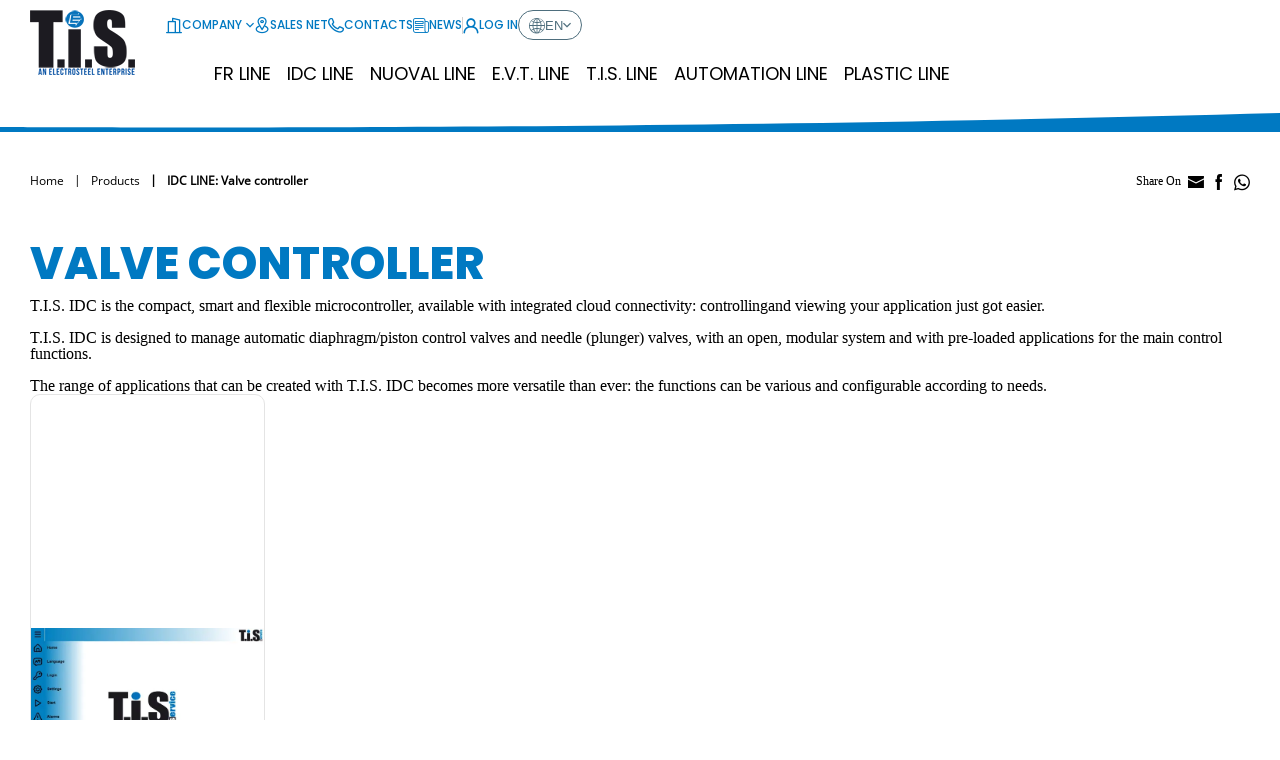

--- FILE ---
content_type: text/html; charset=utf-8
request_url: https://www.latis-service.com/en/products/idc-line/IIDC-valve-controller
body_size: 11881
content:
<!DOCTYPE html>
<html lang="en">
<head>
    <title>Valve controller - T.i.S. Service</title>

    <meta charset="UTF-8" />
    <meta name="viewport" content="width=device-width, initial-scale=1, shrink-to-fit=no" />
    <meta name="description" content="Production and sale of equipment for water networks and hydroelectric power plants." />

    <meta property="og:title" content="Valve controller - T.i.S. Service">
    <meta property="og:type" content="website">
    <meta property="og:url" content="https://www.latis-service.com/en/products/idc-line/IIDC-valve-controller">
    <meta property="og:description" content="Production and sale of equipment for water networks and hydroelectric power plants.">
    <meta property="og:image" content="/images/ogimage.png">

    <meta name="format-detection" content="telephone=no" />
    <meta name="theme-color" content="#0079C2" />
  
    

    <link rel="shortcut icon" href="/images/favicon.ico?v=m0eIY_EWBCnL9dwsb4-I3EbeMZ5CnvuCTwmT1EDL7Xo" />
    <link rel="icon" href="/images/favicon.svg?v=_bPhxF_9KbRdNGDZVVAFJ3LDpWPTOqLsiUbw0go9p7g" type="image/svg+xml" />
    <link rel="apple-touch-icon" href="/images/appicon.png?v=17OI3ddot6Z0EwMA0HLtutXmv2zA1o9_k45jFrSOtig" />

    <link rel="alternate" href="https://www.latis-service.com/it" hreflang="it-IT" />
    <link rel="alternate" href="https://www.latis-service.com/en" hreflang="en-US" />
    <link rel="alternate" href="https://www.latis-service.com/pl" hreflang="pl-PL" />

    <link rel="preload" as="font" type="font/woff2" href="/fonts/os.woff2" crossorigin />
    <link rel="preload" as="font" type="font/woff2" href="/fonts/osl.woff2" crossorigin />
    <link rel="preload" as="font" type="font/woff2" href="/fonts/pop.woff2" crossorigin />
    <link rel="preload" as="font" type="font/woff2" href="/fonts/popeb.woff2" crossorigin />
    <link rel="preload" as="font" type="font/woff2" href="/fonts/popl.woff2" crossorigin />
    <link rel="preload" as="font" type="font/woff2" href="/fonts/popm.woff2" crossorigin />
    <link rel="preload" as="font" type="font/woff2" href="/fonts/popsb.woff2" crossorigin />
    <link rel="preload" as="font" type="font/woff2" href="/vendors/fontello/font/fontello.woff2" crossorigin />

    <link href="/styles/app.css?v=ctJmiFuhsxHP7Fn8qt5ZHjwblW7mTk9GQFmfC0M7KXE" rel="stylesheet" />

    <script async src=https://www.googletagmanager.com/gtag/js?id=G-4BCB7683S5></script>
<script>
    window.dataLayer = window.dataLayer || [];
    function gtag(){dataLayer.push(arguments);}
    gtag('js', new Date());
    gtag('config', 'G-4BCB7683S5');
</script>
</head>
<body id="body">
    <div id="app">
        
        <header class="app-header" id="Header">
    <div class="scrim" id="ScrimTop"></div>
    <div class="wrapper">
        <div class="logo">
            <a href="/en"><img src="/images/logo.png" class="image" width="136" height="65" alt="La T.I.S. Service S.p.A."></a>
        </div>    
        <div class="wrap-menu">
                <div class="item">
                    <a href="/en/account/login" class="button" aria-label="User&#x27;s account"><span class="icon xt-profile"></span></a>
                </div>
            <div class="item">
                <button class="button" id="MenuOpen"><span class="icon xt-menu" aria-label="Navigation Menu" role="button"></span></button>
            </div>
        </div>
        <div class="navigation">
    <div class="wrap-close"><button class="button" id="MenuClose" role="button" aria-label="Close"><span class="icon xt-close"></span></button></div>
    <div class="top">
        <div class="list-item">
                <div class="item" v-exp-menu>
                    <button class="button ac-button"><span class="icon xt-company"></span>Company<span class="icon arrow xt-angle-down"></span></button>
                    <div class="exp ac-list">
                        <div class="list-item">
                            <div class="back-menu"><button class="button"><span class="icon arrow xt-angle-left"></span>Company</button></div>
                                <div class="item"><a href="/en/company/o-nas" class="link">Company Profile</a></div>
                                <div class="item"><a href="/en/company/the-group" class="link">The Group</a></div>
                                <div class="item"><a href="/en/company/certificazioni" class="link">Certifications</a></div>
                                <div class="item"><a href="/en/company/documents" class="link">Documents</a></div>
                                <div class="item"><a href="/en/company/sa8000" class="link">SA 8000:2014</a></div>
                        </div>
                    </div>
                </div>
            <div class="item">
                <a href="/en/salesnetwork" class="button"><span class="icon xt-position"></span>Sales Net</a>
            </div>
            <div class="item">
                <a href="/en/contact/location" class="button"><span class="icon xt-phone"></span>Contacts</a>
            </div>
            <div class="item">
                <a href="/en/news" class="button"><span class="icon xt-news"></span>News</a>
            </div>
        </div>
        <span class="sep"></span>
        <div class="list-item">
                <div class="item" data-account>
                    <a href="/en/account/login" class="button"><span class="icon xt-profile"></span>Log In</a>
                </div>
            <div class="item">
                <div class="language" v-exp-menu>
                    <button class="selector ac-button"><span class="icon xt-globe"></span>en<span class="icon arrow xt-angle-down"></span></button>
                    <div class="exp ac-list" data-lang>
                        <div class="list-item">
                            <div class="back-menu"><button class="button"><span class="icon arrow xt-angle-left"></span>Select your language</button></div>
                                <div class="item"><a href="/it" class="link">Italiano</a></div>
                                <div class="item"><a href="/pl" class="link">Polski</a></div>
                        </div>
                    </div>
                </div>
            </div>
        </div>
    </div>
    <div class="bottom">
        <nav class="nav">
                <div class="item" v-exp-menu>
                    <button class="button ac-button">FR Line</button>
                    <div class="exp ac-list" data-row="false">
                        <div class="list-item">
                            <div class="back-menu"><button class="button"><span class="icon arrow xt-angle-left"></span>FR Line</button></div>
                                <div class="item">
                                    <a href="/en/products/fr-line/fr-line01" class="link">
                                            <span class="icon">
                                                <img src="/en/media/subcategory/images/32-32-Fix/39fda3d5-5084-4e53-9b4e-1960eb49b239" width="32" height="32" alt="Pressure reducing station|with electricity production" />
                                            </span>
                                        <span class="label">Pressure reducing station with electricity production</span>
                                    </a>
                                </div>
                        </div>
                    </div>
                </div>
                <div class="item" v-exp-menu>
                    <button class="button ac-button">IDC LINE</button>
                    <div class="exp ac-list" data-row="false">
                        <div class="list-item">
                            <div class="back-menu"><button class="button"><span class="icon arrow xt-angle-left"></span>IDC LINE</button></div>
                                <div class="item">
                                    <a href="/en/products/idc-line/IIDC-valve-controller" class="link">
                                            <span class="icon">
                                                <img src="/en/media/subcategory/images/32-32-Fix/b5af2c61-5531-42e4-b4a6-39d2542f95d9" width="32" height="32" alt="Valve controller" />
                                            </span>
                                        <span class="label">Valve controller</span>
                                    </a>
                                </div>
                        </div>
                    </div>
                </div>
                <div class="item" v-exp-menu>
                    <button class="button ac-button">Nuoval Line</button>
                    <div class="exp ac-list" data-row="false">
                        <div class="list-item">
                            <div class="back-menu"><button class="button"><span class="icon arrow xt-angle-left"></span>Nuoval Line</button></div>
                                <div class="item">
                                    <a href="/en/products/nuoval-line/resilient-seated-gate-valve" class="link">
                                            <span class="icon">
                                                <img src="/en/media/subcategory/images/32-32-Fix/75ae0a4b-685b-4bda-bcd5-f44bec0aa204" width="32" height="32" alt="Resilient seated gate valves" />
                                            </span>
                                        <span class="label">Resilient seated gate valves</span>
                                    </a>
                                </div>
                                <div class="item">
                                    <a href="/en/products/nuoval-line/double-flanged-butterfly-valve" class="link">
                                            <span class="icon">
                                                <img src="/en/media/subcategory/images/32-32-Fix/b72c7a81-ae86-4ceb-8298-8cb4657af132" width="32" height="32" alt="Double flanged, double eccentric,|butterfly valve" />
                                            </span>
                                        <span class="label">Double flanged, double eccentric, butterfly valve</span>
                                    </a>
                                </div>
                                <div class="item">
                                    <a href="/en/products/nuoval-line/dismantling-joint-3-flange-rigid" class="link">
                                            <span class="icon">
                                                <img src="/en/media/subcategory/images/32-32-Fix/70af8774-a0d5-462b-9ab0-627d066eae02" width="32" height="32" alt="Three flange dismantling joint| rigid type" />
                                            </span>
                                        <span class="label">Three flange dismantling joint  rigid type</span>
                                    </a>
                                </div>
                                <div class="item">
                                    <a href="/en/products/nuoval-line/Paddle-flow-detection-system-SS3000" class="link">
                                            <span class="icon">
                                                <img src="/en/media/subcategory/images/32-32-Fix/e92d607e-940b-4f35-8eda-b42f979f9c79" width="32" height="32" alt="Paddle flow detection system SS3000" />
                                            </span>
                                        <span class="label">Paddle flow detection system SS3000</span>
                                    </a>
                                </div>
                                <div class="item">
                                    <a href="/en/products/nuoval-line/plunger-flow-control-valve" class="link">
                                            <span class="icon">
                                                <img src="/en/media/subcategory/images/32-32-Fix/f42a9776-cbd8-4bc7-8931-2edb9e4672dd" width="32" height="32" alt="Plunger flow control valve" />
                                            </span>
                                        <span class="label">Plunger flow control valve</span>
                                    </a>
                                </div>
                                <div class="item">
                                    <a href="/en/products/nuoval-line/acv-automatic-control-valve-diaphragm" class="link">
                                            <span class="icon">
                                                <img src="/en/media/subcategory/images/32-32-Fix/a516569f-fe5e-4621-819d-0465e539566f" width="32" height="32" alt="Automatic control valve|diaphragm actuated" />
                                            </span>
                                        <span class="label">Automatic control valve diaphragm actuated</span>
                                    </a>
                                </div>
                                <div class="item">
                                    <a href="/en/products/nuoval-line/automatic-control-valve-piston" class="link">
                                            <span class="icon">
                                                <img src="/en/media/subcategory/images/32-32-Fix/e6ba1efa-f4c6-4a31-9779-4103fed1219f" width="32" height="32" alt="Automatic control valve piston actuated" />
                                            </span>
                                        <span class="label">Automatic control valve piston actuated</span>
                                    </a>
                                </div>
                        </div>
                    </div>
                </div>
                <div class="item" v-exp-menu>
                    <button class="button ac-button">E.V.T. Line</button>
                    <div class="exp ac-list" data-row="true">
                        <div class="list-item">
                            <div class="back-menu"><button class="button"><span class="icon arrow xt-angle-left"></span>E.V.T. Line</button></div>
                                <div class="item">
                                    <a href="/en/products/evt-line-en/metal-seated-gate-valve" class="link">
                                            <span class="icon">
                                                <img src="/en/media/subcategory/images/32-32-Fix/4b3aea97-3c58-44df-9a9c-4c079e101abd" width="32" height="32" alt="Metal seated gate valve" />
                                            </span>
                                        <span class="label">Metal seated gate valve</span>
                                    </a>
                                </div>
                                <div class="item">
                                    <a href="/en/products/evt-line-en/single-flap-check-valve" class="link">
                                            <span class="icon">
                                                <img src="/en/media/subcategory/images/32-32-Fix/50e0cff3-2613-42c7-ab39-1071eb82830d" width="32" height="32" alt="Single flap check valve wafer type" />
                                            </span>
                                        <span class="label">Single flap check valve wafer type</span>
                                    </a>
                                </div>
                                <div class="item">
                                    <a href="/en/products/evt-line-en/wafer-butterfly-valve-centric" class="link">
                                            <span class="icon">
                                                <img src="/en/media/subcategory/images/32-32-Fix/535d125a-a320-44c2-82dd-0fb9138df0c4" width="32" height="32" alt="Centric butterfly valve - Wafer type" />
                                            </span>
                                        <span class="label">Centric butterfly valve - Wafer type</span>
                                    </a>
                                </div>
                                <div class="item">
                                    <a href="/en/products/evt-line-en/dual-plate-check-valve" class="link">
                                            <span class="icon">
                                                <img src="/en/media/subcategory/images/32-32-Fix/20887bb9-e7f7-4e12-a2f2-0addd12bb937" width="32" height="32" alt="Dual plate check valve wafer type" />
                                            </span>
                                        <span class="label">Dual plate check valve wafer type</span>
                                    </a>
                                </div>
                                <div class="item">
                                    <a href="/en/products/evt-line-en/lug-butterlfy-valve-centric" class="link">
                                            <span class="icon">
                                                <img src="/en/media/subcategory/images/32-32-Fix/b5d0c620-9a66-46ac-a238-55eac8b0a2d1" width="32" height="32" alt="Centric butterfly valve - Lug type" />
                                            </span>
                                        <span class="label">Centric butterfly valve - Lug type</span>
                                    </a>
                                </div>
                                <div class="item">
                                    <a href="/en/products/evt-line-en/axial-disc-check-valve" class="link">
                                            <span class="icon">
                                                <img src="/en/media/subcategory/images/32-32-Fix/fb4b055e-ae8e-4983-ac97-3c3fc8c6428e" width="32" height="32" alt="Axial disc check valve" />
                                            </span>
                                        <span class="label">Axial disc check valve</span>
                                    </a>
                                </div>
                                <div class="item">
                                    <a href="/en/products/evt-line-en/u-section-butterfly-valve" class="link">
                                            <span class="icon">
                                                <img src="/en/media/subcategory/images/32-32-Fix/77286088-847a-45bd-9828-34acf063bf06" width="32" height="32" alt="Centric butterfly valve - U Section type" />
                                            </span>
                                        <span class="label">Centric butterfly valve - U Section type</span>
                                    </a>
                                </div>
                                <div class="item">
                                    <a href="/en/products/evt-line-en/globe-check-valve" class="link">
                                            <span class="icon">
                                                <img src="/en/media/subcategory/images/32-32-Fix/2bcc2cdf-4126-4108-bd55-4e59994b3293" width="32" height="32" alt="Globe check valve" />
                                            </span>
                                        <span class="label">Globe check valve</span>
                                    </a>
                                </div>
                                <div class="item">
                                    <a href="/en/products/evt-line-en/venturi-check-valve" class="link">
                                            <span class="icon">
                                                <img src="/en/media/subcategory/images/32-32-Fix/52af02f2-21c7-4e46-b62b-c6b861e03d38" width="32" height="32" alt="Venturi check valve" />
                                            </span>
                                        <span class="label">Venturi check valve</span>
                                    </a>
                                </div>
                                <div class="item">
                                    <a href="/en/products/evt-line-en/globe-valve" class="link">
                                            <span class="icon">
                                                <img src="/en/media/subcategory/images/32-32-Fix/2b00188a-1dd5-4229-bb52-8fd775bcb6cc" width="32" height="32" alt="Globe valve" />
                                            </span>
                                        <span class="label">Globe valve</span>
                                    </a>
                                </div>
                                <div class="item">
                                    <a href="/en/products/evt-line-en/swing-check-valve-rubber" class="link">
                                            <span class="icon">
                                                <img src="/en/media/subcategory/images/32-32-Fix/a810f921-5282-4e87-8f73-050c9a01bc35" width="32" height="32" alt="Swing check valve rubber type" />
                                            </span>
                                        <span class="label">Swing check valve rubber type</span>
                                    </a>
                                </div>
                                <div class="item">
                                    <a href="/en/products/evt-line-en/rubber-flexible-joint" class="link">
                                            <span class="icon">
                                                <img src="/en/media/subcategory/images/32-32-Fix/e88dadb8-4e30-4652-886a-cb2153fdebf3" width="32" height="32" alt="Rubber flexible joint" />
                                            </span>
                                        <span class="label">Rubber flexible joint</span>
                                    </a>
                                </div>
                                <div class="item">
                                    <a href="/en/products/evt-line-en/idrostop-diaphragm-check-valve" class="link">
                                            <span class="icon">
                                                <img src="/en/media/subcategory/images/32-32-Fix/831d0e36-44d8-4ee8-aed4-7d686a1ef362" width="32" height="32" alt="IDROSTOP diaphragm check valve" />
                                            </span>
                                        <span class="label">IDROSTOP diaphragm check valve</span>
                                    </a>
                                </div>
                                <div class="item">
                                    <a href="/en/products/evt-line-en/flanged-ball-valve" class="link">
                                            <span class="icon">
                                                <img src="/en/media/subcategory/images/32-32-Fix/cdeb089a-e5e9-4e19-b81f-08ba5660a498" width="32" height="32" alt="Flanged ball valve" />
                                            </span>
                                        <span class="label">Flanged ball valve</span>
                                    </a>
                                </div>
                                <div class="item">
                                    <a href="/en/products/evt-line-en/Ball-check-valve" class="link">
                                            <span class="icon">
                                                <img src="/en/media/subcategory/images/32-32-Fix/81d48a33-7cbd-41ec-b093-0d5277f55276" width="32" height="32" alt="Ball check valve" />
                                            </span>
                                        <span class="label">Ball check valve</span>
                                    </a>
                                </div>
                                <div class="item">
                                    <a href="/en/products/evt-line-en/y-strainer" class="link">
                                            <span class="icon">
                                                <img src="/en/media/subcategory/images/32-32-Fix/23c2cd46-1861-462f-99bb-d24e3c100674" width="32" height="32" alt="&quot;Y&quot; Strainer" />
                                            </span>
                                        <span class="label">"Y" Strainer</span>
                                    </a>
                                </div>
                        </div>
                    </div>
                </div>
                <div class="item" v-exp-menu>
                    <button class="button ac-button">T.I.S. Line</button>
                    <div class="exp ac-list" data-row="true">
                        <div class="list-item">
                            <div class="back-menu"><button class="button"><span class="icon arrow xt-angle-left"></span>T.I.S. Line</button></div>
                                <div class="item">
                                    <a href="/en/products/tis-line/butterfly-check-valve" class="link">
                                            <span class="icon">
                                                <img src="/en/media/subcategory/images/32-32-Fix/6180faff-816a-4507-9f0c-3822825f84e8" width="32" height="32" alt="Butterfly check valve" />
                                            </span>
                                        <span class="label">Butterfly check valve</span>
                                    </a>
                                </div>
                                <div class="item">
                                    <a href="/en/products/tis-line/service-valve" class="link">
                                            <span class="icon">
                                                <img src="/en/media/subcategory/images/32-32-Fix/580beb34-28ed-49ad-9689-cb6bb5b4e31c" width="32" height="32" alt="Service valve" />
                                            </span>
                                        <span class="label">Service valve</span>
                                    </a>
                                </div>
                                <div class="item">
                                    <a href="/en/products/tis-line/knife-gate-valve" class="link">
                                            <span class="icon">
                                                <img src="/en/media/subcategory/images/32-32-Fix/70ab3bc0-1472-431f-a7da-b45cc7a0856c" width="32" height="32" alt="Knife gate valve" />
                                            </span>
                                        <span class="label">Knife gate valve</span>
                                    </a>
                                </div>
                                <div class="item">
                                    <a href="/en/products/tis-line/air-release-valve" class="link">
                                            <span class="icon">
                                                <img src="/en/media/subcategory/images/32-32-Fix/3ed4cb89-2977-4484-bdbe-c3fb3ac0d1ed" width="32" height="32" alt="Air release valve" />
                                            </span>
                                        <span class="label">Air release valve</span>
                                    </a>
                                </div>
                                <div class="item">
                                    <a href="/en/products/tis-line/Bidirectional-wall-penstock-4-sides" class="link">
                                            <span class="icon">
                                                <img src="/en/media/subcategory/images/32-32-Fix/a89957f5-b211-4efb-8ff4-009edc7005d8" width="32" height="32" alt="Bidirectional wall penstock" />
                                            </span>
                                        <span class="label">Bidirectional wall penstock</span>
                                    </a>
                                </div>
                                <div class="item">
                                    <a href="/en/products/tis-line/coupling" class="link">
                                            <span class="icon">
                                                <img src="/en/media/subcategory/images/32-32-Fix/6bc3f7fb-d039-4a10-98bc-9c7bfdbdcb8c" width="32" height="32" alt="Universal coupling &amp; flange adaptor" />
                                            </span>
                                        <span class="label">Universal coupling & flange adaptor</span>
                                    </a>
                                </div>
                                <div class="item">
                                    <a href="/en/products/tis-line/Round-type-flap-valve" class="link">
                                            <span class="icon">
                                                <img src="/en/media/subcategory/images/32-32-Fix/44603f47-927b-4686-879d-644f6e93f59d" width="32" height="32" alt="Flap valve round type" />
                                            </span>
                                        <span class="label">Flap valve round type</span>
                                    </a>
                                </div>
                                <div class="item">
                                    <a href="/en/products/tis-line/repair-clamp" class="link">
                                            <span class="icon">
                                                <img src="/en/media/subcategory/images/32-32-Fix/888186d4-3b52-4c59-88b4-b40418d1a2f9" width="32" height="32" alt="Repair clamp" />
                                            </span>
                                        <span class="label">Repair clamp</span>
                                    </a>
                                </div>
                                <div class="item">
                                    <a href="/en/products/tis-line/flanged-dismantling-joint-metal-bellow" class="link">
                                            <span class="icon">
                                                <img src="/en/media/subcategory/images/32-32-Fix/673d48bf-177c-43f5-a9c1-62a8b2c8a2df" width="32" height="32" alt="dismantling joint with multi-ply metal bellow" />
                                            </span>
                                        <span class="label">dismantling joint with multi-ply metal bellow</span>
                                    </a>
                                </div>
                        </div>
                    </div>
                </div>
                <div class="item" v-exp-menu>
                    <button class="button ac-button">Automation Line</button>
                    <div class="exp ac-list" data-row="false">
                        <div class="list-item">
                            <div class="back-menu"><button class="button"><span class="icon arrow xt-angle-left"></span>Automation Line</button></div>
                                <div class="item">
                                    <a href="/en/products/automation-line/gate-valves-electric-actuaded" class="link">
                                        <span class="label">Electric actuated soft seated gate valves</span>
                                    </a>
                                </div>
                                <div class="item">
                                    <a href="/en/products/automation-line/centric-butterfly-valve-electric-actuaded" class="link">
                                        <span class="label">Electric actuated centric butterfly valve</span>
                                    </a>
                                </div>
                                <div class="item">
                                    <a href="/en/products/automation-line/double-eccentric-double-flanged-butterfly-valves-electric-actuated" class="link">
                                        <span class="label">Electric actuated double-eccentric double flanged butterfly valve</span>
                                    </a>
                                </div>
                                <div class="item">
                                    <a href="/en/products/automation-line/needle-valves-electric-actuated" class="link">
                                        <span class="label">Electric actuated needle valves</span>
                                    </a>
                                </div>
                                <div class="item">
                                    <a href="/en/products/automation-line/centric-butterfly-valve-pneumatic-actuaded" class="link">
                                        <span class="label">Pneumatic actuated centric butterfly valve</span>
                                    </a>
                                </div>
                                <div class="item">
                                    <a href="/en/products/automation-line/knife-gate-valve-pneumatic-actuaded" class="link">
                                        <span class="label">Pneumatic actuated knife gate valve</span>
                                    </a>
                                </div>
                                <div class="item">
                                    <a href="/en/products/automation-line/knife-gate-valve-electric-actuaded" class="link">
                                        <span class="label">Electric actuated knife gate valve</span>
                                    </a>
                                </div>
                                <div class="item">
                                    <a href="/en/products/automation-line/Centric-butterfly-valves-accessories" class="link">
                                        <span class="label">Centric butterfly valves accessories</span>
                                    </a>
                                </div>
                        </div>
                    </div>
                </div>
                <div class="item" v-exp-menu>
                    <button class="button ac-button">Plastic Line</button>
                    <div class="exp ac-list" data-row="false">
                        <div class="list-item">
                            <div class="back-menu"><button class="button"><span class="icon arrow xt-angle-left"></span>Plastic Line</button></div>
                                <div class="item">
                                    <a href="/en/products/plastic-line/pe-electrofusion-fittings" class="link">
                                        <span class="label">PE electrofusion fittings</span>
                                    </a>
                                </div>
                                <div class="item">
                                    <a href="/en/products/plastic-line/pe-safety" class="link">
                                        <span class="label">safety devices for PE systems</span>
                                    </a>
                                </div>
                                <div class="item">
                                    <a href="/en/products/plastic-line/polyethylene-valves" class="link">
                                        <span class="label">Polyethylene valves</span>
                                    </a>
                                </div>
                                <div class="item">
                                    <a href="/en/products/plastic-line/pe-fittings" class="link">
                                        <span class="label">PE fittings</span>
                                    </a>
                                </div>
                                <div class="item">
                                    <a href="/en/products/plastic-line/flange-pe-adaptor" class="link">
                                        <span class="label">Flange for PE adaptor</span>
                                    </a>
                                </div>
                        </div>
                    </div>
                </div>
        </nav>
    </div>
</div>
    </div>       
    <div class="sep"></div>
</header>
        
    <div class="app-page">
        <div class="app-width">
            <div class="page-tools">
                <nav class="breadcrumb">
                    <ul class="list" role="navigation" aria-label="Products">
                        <li class="item"><a href="/en" class="link">Home</a></li>
                        <li class="item">Products</li>
                        <li class="item">IDC LINE: Valve controller</li>
                    </ul>
                </nav>
                <div class="share" id="ShareBox">
    <span class="open-share hden" id="OpenShare"><span class="icon xt-share"></span></span>
    <span class="txt">Share On</span>
    <a href="mailto:?subject=Valve controller - T.i.S. Service&body=www.latis-service.com/en/products/idc-line/IIDC-valve-controller" class="button xt-mail"></a>
    <a href="https://www.facebook.com/sharer/sharer.php?u=www.latis-service.com/en/products/idc-line/IIDC-valve-controller" class="button xt-fb" target="_blank"></a>
    <a href="https://api.whatsapp.com/send?phone=&text=www.latis-service.com%2Fen%2Fproducts%2Fidc-line%2FIIDC-valve-controller" target="_blank" class="button xt-wa"></a>
</div>
            </div> 
            <main>
                
                <h1 class="main-title">Valve controller</h1>
<div>T.I.S. IDC is the compact, smart and flexible microcontroller, available with integrated cloud connectivity: controllingand viewing your application just got easier.</div>

<div><br>
T.I.S. IDC is designed to manage automatic diaphragm/piston control valves and needle (plunger) valves, with an open, modular system and with pre-loaded applications for the main control functions.</div>

<div><br>
The range of applications that can be created with T.I.S. IDC becomes more versatile than ever: the functions can be various and configurable according to needs.</div>
                    <div class="product-list">                    
                            <div class="item" data-editable="true" data-navigation="right">
                                
                                <a href="/en/products/idc-line/IIDC-valve-controller/8717" class="link">
                                    <div class="box-image">
                                        <div class="content">
                                                <img src="/en/media/product/images/600-600-Fix/e7ecfc7e-4a4e-4591-b1db-22aed4916354" alt="IDC" class="image"  loading="lazy" width="600" height="600" />
                                        </div>
                                    </div>
                                    <div class="desc editor">
                                        <div class="accent"><span style="font-size: 12px"><span class="color-black"><strong>SMART AND COMPACT MICROCONTROLLER</strong></span></span></div>

<div class="accent">&nbsp;</div>

<div class="accent"><span style="font-size: 12px"><strong>MOD. IDC</strong></span></div>

                                    </div>
                                </a>
                            </div>
                    </div>
            </main>
        </div>
    </div>


        <footer class="app-footer">
    <div class="sep"></div>
    <div class="wapper">
        <div class="app-width">
            <div class="top">
                <div class="item">
                    <div class="title">Production Units</div>
                    <div class="groups">
                        <div class="item">
                            <strong>T.I.S. NUOVAL s.r.l.</strong><br />
                            Via Broletti, 20<br />
                            38050 Castelnuovo (TN) - Italy
                        </div>
                        <div class="item">
                            <strong>T.I.S. TURKEY SU TEKNOLOJİLERİ SAN.VE TİC.AŞ.</strong><br />
                            İMİŞEHİR O.S.B, 2001. CAD. NO: 22<br />
                            ODUNPAZARI/ESKİŞEHİR - Turkey
                        </div>
                        <div class="item">
                            <strong>T.I.S. ENGINEERING D.O.O.</strong><br />
                            Varaždinska Ulica, 1 - Odvojak 11 - Jalkovec<br />
                            42000 Varaždin - Croatia
                        </div>
                    </div>
                </div>
                <div class="item">
                    <div class="title">Logistic Hubs</div>
                    <div class="groups">
                        <div class="item">
                            <strong>T.I.S. Service S.p.A.</strong><br />
                            Via Lago d'Iseo, 4/6<br />
                            24060 Bolgare (BG) - Italy<br />
                            Ph. <a href="tel:+390358354811" class="ga-event" data-gacategory="footer_link" data-galabel="link">+39/035.83.54.811</a><br />
                            Fax  +39/035.83.54.888<br />
                            <a href="mailto:info@tis-service.it" class="ga-event" data-gacategory="footer_link" data-galabel="link">info@tis-service.it</a>
                        </div>
                        <div class="item">
                            <strong>T.I.S. POLSKA SP. Z O.O.</strong><br />
                            Ul. Ożarowska, 30D<br />
                            05-850 Ożarów Mazowiecki Duchnice - Poland<br />
                            Ph. <a href="tel:+48224835600" class="ga-event" data-gacategory="footer_link" data-galabel="link">+48/22.483.56.00</a><br />
                            Fax  +48/22.483.56.03<br />
                            <a href="mailto:info@tispolska.pl" class="ga-event" data-gacategory="footer_link" data-galabel="link">info@tispolska.pl</a>
                        </div>
                    </div>
                </div>
                <div class="item full">
                    <div class="cta">
                        <a href="/en/salesnetwork" class="button"><span class="icon xt-position"></span>Sales Net</a>
                    </div>
                </div>
            </div>
            <div class="bottom">
                <div class="copy">
                    <div>© T.I.S. Service S.p.A. <span>-</span> Commercial Register of Bergamo <span>-</span> Number 213508 <span>-</span> P.IVA/C.F. 01521580165 <span>-</span> Registered Capital 3.000.000 EURO</div>
                    <div>T.I.S. Polska Sp. z o.o. <span>-</span> NIP: PL 118-172-65-91 <span>-</span> KRS 0000193659 <span>-</span> Sąd Rejonowy dla m.st. Warszawy <span>-</span> Registered Capital 2.200 000 PLN</div>
                    <div class="link">
                        <a href="/en/company/whistleblowing" rel="noreferrer" aria-label="Whistleblowing">Whistleblowing</a>
                        <span>-</span>
                            <a href="https://www.iubenda.com/privacy-policy/25454503" target="_blank" rel="noreferrer" aria-label="Privacy policy">Privacy policy</a>
                            <span>-</span>
                            <a href="https://www.iubenda.com/privacy-policy/25454503/cookie-policy" target="_blank" rel="noreferrer" aria-label="Cookie policy">Cookie policy</a>
                        <span>-</span>
                        <a href="https://www.xtra.it" rel="noreferrer" class="link" target="_blank" aria-label="www.xtra.it">Credits</a>
                    </div>
                </div>
            </div>
        </div>
    </div>
</footer>
        <app-inforequestdialog language="en" recaptcha-site-key="6LdBCWcgAAAAAN-4uiPg16VA-VLEl0bp4evqPDUT" :is-dialog="true" message="Please send me more information about Valve controller"></app-inforequestdialog>
    </div>
    <input name="__RequestVerificationToken" type="hidden" value="CfDJ8M2Q3pAef7xPhxKs65CqvWq5JVDCum2tUuE9rpw2Vgm5wGke2E38mSSVPc6VMrHu-QuLl2LT-w8G0bTdJj6iAKkiWoP7ZEmrNst4FWTtLzI6AJyqxQLO-knv_3I86KSjw28nAxgkygc7OArZnb26ABA" />

    <script defer src="/scripts/app.vendor.js?v=L3By1kzG9Egtw44TSVWXliQMJFUrPOyVZbF-9v5Ugfk"></script>


    <script defer src="/scripts/app.js?v=wq_6HJHSBZDijf2DdbqgR4FOCi5bvnA7uwYbtM-gE84"></script>
        <script type="text/javascript">
            var _iub = _iub || [];
            _iub.csConfiguration = {"ccpaAcknowledgeOnDisplay":true,"consentOnContinuedBrowsing":false,"countryDetection":true,"enableCcpa":true,"floatingPreferencesButtonDisplay":"bottom-right","invalidateConsentWithoutLog":true,"perPurposeConsent":true,"siteId":2735080,"whitelabel":false,"cookiePolicyId":25454503,"lang":"en-GB", "banner":{ "acceptButtonCaptionColor":"#FFFFFF","acceptButtonColor":"#0073CE","acceptButtonDisplay":true,"backgroundColor":"#FFFFFF","brandBackgroundColor":"#FFFFFF","brandTextColor":"#000000","closeButtonDisplay":false,"customizeButtonCaptionColor":"#4D4D4D","customizeButtonColor":"#DADADA","customizeButtonDisplay":true,"explicitWithdrawal":true,"listPurposes":true,"position":"float-bottom-center","rejectButtonCaptionColor":"#FFFFFF","rejectButtonColor":"#0073CE","rejectButtonDisplay":true,"textColor":"#000000" }};
        </script>
    <script type="text/javascript" src="//cdn.iubenda.com/cs/ccpa/stub.js"></script>
    <script type="text/javascript" src="//cdn.iubenda.com/cs/iubenda_cs.js" charset="UTF-8" async></script>

    <script type="module">
    App.routes = { Resource_GetAppResources: "", Account_Register: "/en/account/register", Account_Login: "/en/account/login", Account_Logout: "/en/account/logout", Account_Edit: "/en/account/edit", Account_GetOptions: "/en/account/getoptions", Account_GetEditData: "/en/account/geteditdata", Account_PasswordRemind: "/en/account/passwordremind", Account_PasswordReset: "/en/account/passwordreset", Customer_ProfileEdit: "/en/customer/profile", Customer_GetProfileEditData: "/en/customer/getprofileeditdata", Support_InfoRequest: "/en/support/info-request" };
</script>

    <script type="module">
        App.culture = "en-US";
        App.userCulture = "en-US";
    </script>

    

    
    <script type="module">
        App.pages.BasePage.init();
    </script>
    <script type="application/ld+json">
        {
            "@context": "https://schema.org",
            "@type": "BreadcrumbList",
            "itemListElement": [{
                "@type": "ListItem",
                "position": 1,
                "item": {
                    "@id": "https://www.latis-service.com/en/products/idc-line/IIDC-valve-controller",
                    "name": "Valve controller"
                }
            }]
        }
    </script>


    <script type="application/ld+json">
        {
        "@context": "https://schema.org/",
        "@type": "WebSite",
        "name": "T.i.S. Service S.p.A.",
        "url": "https://www.latis-service.com"
        }
    </script>
</body>
</html>

--- FILE ---
content_type: text/css
request_url: https://www.latis-service.com/styles/app.css?v=ctJmiFuhsxHP7Fn8qt5ZHjwblW7mTk9GQFmfC0M7KXE
body_size: 29493
content:
@font-face{font-family:swiper-icons;font-style:normal;font-weight:400;src:url("data:application/font-woff;charset=utf-8;base64, [base64]//wADZ2x5ZgAAAywAAADMAAAD2MHtryVoZWFkAAABbAAAADAAAAA2E2+eoWhoZWEAAAGcAAAAHwAAACQC9gDzaG10eAAAAigAAAAZAAAArgJkABFsb2NhAAAC0AAAAFoAAABaFQAUGG1heHAAAAG8AAAAHwAAACAAcABAbmFtZQAAA/gAAAE5AAACXvFdBwlwb3N0AAAFNAAAAGIAAACE5s74hXjaY2BkYGAAYpf5Hu/j+W2+MnAzMYDAzaX6QjD6/4//Bxj5GA8AuRwMYGkAPywL13jaY2BkYGA88P8Agx4j+/8fQDYfA1AEBWgDAIB2BOoAeNpjYGRgYNBh4GdgYgABEMnIABJzYNADCQAACWgAsQB42mNgYfzCOIGBlYGB0YcxjYGBwR1Kf2WQZGhhYGBiYGVmgAFGBiQQkOaawtDAoMBQxXjg/wEGPcYDDA4wNUA2CCgwsAAAO4EL6gAAeNpj2M0gyAACqxgGNWBkZ2D4/wMA+xkDdgAAAHjaY2BgYGaAYBkGRgYQiAHyGMF8FgYHIM3DwMHABGQrMOgyWDLEM1T9/w8UBfEMgLzE////P/5//f/V/xv+r4eaAAeMbAxwIUYmIMHEgKYAYjUcsDAwsLKxc3BycfPw8jEQA/[base64]/uznmfPFBNODM2K7MTQ45YEAZqGP81AmGGcF3iPqOop0r1SPTaTbVkfUe4HXj97wYE+yNwWYxwWu4v1ugWHgo3S1XdZEVqWM7ET0cfnLGxWfkgR42o2PvWrDMBSFj/IHLaF0zKjRgdiVMwScNRAoWUoH78Y2icB/yIY09An6AH2Bdu/UB+yxopYshQiEvnvu0dURgDt8QeC8PDw7Fpji3fEA4z/PEJ6YOB5hKh4dj3EvXhxPqH/SKUY3rJ7srZ4FZnh1PMAtPhwP6fl2PMJMPDgeQ4rY8YT6Gzao0eAEA409DuggmTnFnOcSCiEiLMgxCiTI6Cq5DZUd3Qmp10vO0LaLTd2cjN4fOumlc7lUYbSQcZFkutRG7g6JKZKy0RmdLY680CDnEJ+UMkpFFe1RN7nxdVpXrC4aTtnaurOnYercZg2YVmLN/d/gczfEimrE/fs/bOuq29Zmn8tloORaXgZgGa78yO9/cnXm2BpaGvq25Dv9S4E9+5SIc9PqupJKhYFSSl47+Qcr1mYNAAAAeNptw0cKwkAAAMDZJA8Q7OUJvkLsPfZ6zFVERPy8qHh2YER+3i/BP83vIBLLySsoKimrqKqpa2hp6+jq6RsYGhmbmJqZSy0sraxtbO3sHRydnEMU4uR6yx7JJXveP7WrDycAAAAAAAH//wACeNpjYGRgYOABYhkgZgJCZgZNBkYGLQZtIJsFLMYAAAw3ALgAeNolizEKgDAQBCchRbC2sFER0YD6qVQiBCv/H9ezGI6Z5XBAw8CBK/m5iQQVauVbXLnOrMZv2oLdKFa8Pjuru2hJzGabmOSLzNMzvutpB3N42mNgZGBg4GKQYzBhYMxJLMlj4GBgAYow/P/PAJJhLM6sSoWKfWCAAwDAjgbRAAB42mNgYGBkAIIbCZo5IPrmUn0hGA0AO8EFTQAA")}:root{--swiper-theme-color:#007aff}.swiper,swiper-container{display:block;list-style:none;margin-left:auto;margin-right:auto;overflow:hidden;padding:0;position:relative;z-index:1}.swiper-vertical>.swiper-wrapper{flex-direction:column}.swiper-wrapper{box-sizing:content-box;display:flex;height:100%;position:relative;transition-property:transform;transition-timing-function:var(--swiper-wrapper-transition-timing-function,initial);width:100%;z-index:1}.swiper-android .swiper-slide,.swiper-wrapper{transform:translateZ(0)}.swiper-horizontal{touch-action:pan-y}.swiper-vertical{touch-action:pan-x}.swiper-slide,swiper-slide{display:block;flex-shrink:0;height:100%;position:relative;transition-property:transform;width:100%}.swiper-slide-invisible-blank{visibility:hidden}.swiper-autoheight,.swiper-autoheight .swiper-slide{height:auto}.swiper-autoheight .swiper-wrapper{align-items:flex-start;transition-property:transform,height}.swiper-backface-hidden .swiper-slide{-webkit-backface-visibility:hidden;backface-visibility:hidden;transform:translateZ(0)}.swiper-3d.swiper-css-mode .swiper-wrapper{perspective:1200px}.swiper-3d .swiper-wrapper{transform-style:preserve-3d}.swiper-3d{perspective:1200px}.swiper-3d .swiper-cube-shadow,.swiper-3d .swiper-slide,.swiper-3d .swiper-slide-shadow,.swiper-3d .swiper-slide-shadow-bottom,.swiper-3d .swiper-slide-shadow-left,.swiper-3d .swiper-slide-shadow-right,.swiper-3d .swiper-slide-shadow-top{transform-style:preserve-3d}.swiper-3d .swiper-slide-shadow,.swiper-3d .swiper-slide-shadow-bottom,.swiper-3d .swiper-slide-shadow-left,.swiper-3d .swiper-slide-shadow-right,.swiper-3d .swiper-slide-shadow-top{height:100%;left:0;pointer-events:none;position:absolute;top:0;width:100%;z-index:10}.swiper-3d .swiper-slide-shadow{background:rgba(0,0,0,.15)}.swiper-3d .swiper-slide-shadow-left{background-image:linear-gradient(270deg,rgba(0,0,0,.5),transparent)}.swiper-3d .swiper-slide-shadow-right{background-image:linear-gradient(90deg,rgba(0,0,0,.5),transparent)}.swiper-3d .swiper-slide-shadow-top{background-image:linear-gradient(0deg,rgba(0,0,0,.5),transparent)}.swiper-3d .swiper-slide-shadow-bottom{background-image:linear-gradient(180deg,rgba(0,0,0,.5),transparent)}.swiper-css-mode>.swiper-wrapper{overflow:auto;scrollbar-width:none;-ms-overflow-style:none}.swiper-css-mode>.swiper-wrapper::-webkit-scrollbar{display:none}.swiper-css-mode>.swiper-wrapper>.swiper-slide{scroll-snap-align:start start}.swiper-horizontal.swiper-css-mode>.swiper-wrapper{scroll-snap-type:x mandatory}.swiper-vertical.swiper-css-mode>.swiper-wrapper{scroll-snap-type:y mandatory}.swiper-css-mode.swiper-free-mode>.swiper-wrapper{scroll-snap-type:none}.swiper-css-mode.swiper-free-mode>.swiper-wrapper>.swiper-slide{scroll-snap-align:none}.swiper-centered>.swiper-wrapper:before{content:"";flex-shrink:0;order:9999}.swiper-centered>.swiper-wrapper>.swiper-slide{scroll-snap-align:center center;scroll-snap-stop:always}.swiper-centered.swiper-horizontal>.swiper-wrapper>.swiper-slide:first-child{margin-inline-start:var(--swiper-centered-offset-before)}.swiper-centered.swiper-horizontal>.swiper-wrapper:before{height:100%;min-height:1px;width:var(--swiper-centered-offset-after)}.swiper-centered.swiper-vertical>.swiper-wrapper>.swiper-slide:first-child{margin-block-start:var(--swiper-centered-offset-before)}.swiper-centered.swiper-vertical>.swiper-wrapper:before{height:var(--swiper-centered-offset-after);min-width:1px;width:100%}.swiper-lazy-preloader{border:4px solid var(--swiper-preloader-color,var(--swiper-theme-color));border-radius:50%;border-top:4px solid transparent;box-sizing:border-box;height:42px;left:50%;margin-left:-21px;margin-top:-21px;position:absolute;top:50%;transform-origin:50%;width:42px;z-index:10}.swiper-watch-progress .swiper-slide-visible .swiper-lazy-preloader,.swiper:not(.swiper-watch-progress) .swiper-lazy-preloader,swiper-container:not(.swiper-watch-progress) .swiper-lazy-preloader{animation:swiper-preloader-spin 1s linear infinite}.swiper-lazy-preloader-white{--swiper-preloader-color:#fff}.swiper-lazy-preloader-black{--swiper-preloader-color:#000}@keyframes swiper-preloader-spin{0%{transform:rotate(0deg)}to{transform:rotate(1turn)}}.swiper-virtual .swiper-slide{-webkit-backface-visibility:hidden;transform:translateZ(0)}.swiper-virtual.swiper-css-mode .swiper-wrapper:after{content:"";left:0;pointer-events:none;position:absolute;top:0}.swiper-virtual.swiper-css-mode.swiper-horizontal .swiper-wrapper:after{height:1px;width:var(--swiper-virtual-size)}.swiper-virtual.swiper-css-mode.swiper-vertical .swiper-wrapper:after{height:var(--swiper-virtual-size);width:1px}:root{--swiper-navigation-size:44px}.swiper-button-next,.swiper-button-prev{align-items:center;color:var(--swiper-navigation-color,var(--swiper-theme-color));cursor:pointer;display:flex;height:var(--swiper-navigation-size);justify-content:center;margin-top:calc(0px - var(--swiper-navigation-size)/2);position:absolute;top:var(--swiper-navigation-top-offset,50%);width:calc(var(--swiper-navigation-size)/44*27);z-index:10}.swiper-button-next.swiper-button-disabled,.swiper-button-prev.swiper-button-disabled{cursor:auto;opacity:.35;pointer-events:none}.swiper-button-next.swiper-button-hidden,.swiper-button-prev.swiper-button-hidden{cursor:auto;opacity:0;pointer-events:none}.swiper-navigation-disabled .swiper-button-next,.swiper-navigation-disabled .swiper-button-prev{display:none!important}.swiper-button-next:after,.swiper-button-prev:after{font-family:swiper-icons;font-size:var(--swiper-navigation-size);font-variant:normal;letter-spacing:0;line-height:1;text-transform:none!important}.swiper-button-prev,.swiper-rtl .swiper-button-next{left:var(--swiper-navigation-sides-offset,10px);right:auto}.swiper-button-prev:after,.swiper-rtl .swiper-button-next:after{content:"prev"}.swiper-button-next,.swiper-rtl .swiper-button-prev{left:auto;right:var(--swiper-navigation-sides-offset,10px)}.swiper-button-next:after,.swiper-rtl .swiper-button-prev:after{content:"next"}.swiper-button-lock{display:none}.swiper-pagination{position:absolute;text-align:center;transform:translateZ(0);transition:opacity .3s;z-index:10}.swiper-pagination.swiper-pagination-hidden{opacity:0}.swiper-pagination-disabled>.swiper-pagination,.swiper-pagination.swiper-pagination-disabled{display:none!important}.swiper-horizontal>.swiper-pagination-bullets,.swiper-pagination-bullets.swiper-pagination-horizontal,.swiper-pagination-custom,.swiper-pagination-fraction{bottom:var(--swiper-pagination-bottom,8px);left:0;top:var(--swiper-pagination-top,auto);width:100%}.swiper-pagination-bullets-dynamic{font-size:0;overflow:hidden}.swiper-pagination-bullets-dynamic .swiper-pagination-bullet{position:relative;transform:scale(.33)}.swiper-pagination-bullets-dynamic .swiper-pagination-bullet-active,.swiper-pagination-bullets-dynamic .swiper-pagination-bullet-active-main{transform:scale(1)}.swiper-pagination-bullets-dynamic .swiper-pagination-bullet-active-prev{transform:scale(.66)}.swiper-pagination-bullets-dynamic .swiper-pagination-bullet-active-prev-prev{transform:scale(.33)}.swiper-pagination-bullets-dynamic .swiper-pagination-bullet-active-next{transform:scale(.66)}.swiper-pagination-bullets-dynamic .swiper-pagination-bullet-active-next-next{transform:scale(.33)}.swiper-pagination-bullet{background:var(--swiper-pagination-bullet-inactive-color,#000);border-radius:var(--swiper-pagination-bullet-border-radius,50%);display:inline-block;height:var(--swiper-pagination-bullet-height,var(--swiper-pagination-bullet-size,8px));opacity:var(--swiper-pagination-bullet-inactive-opacity,.2);width:var(--swiper-pagination-bullet-width,var(--swiper-pagination-bullet-size,8px))}button.swiper-pagination-bullet{-webkit-appearance:none;appearance:none;border:none;box-shadow:none;margin:0;padding:0}.swiper-pagination-clickable .swiper-pagination-bullet{cursor:pointer}.swiper-pagination-bullet:only-child{display:none!important}.swiper-pagination-bullet-active{background:var(--swiper-pagination-color,var(--swiper-theme-color));opacity:var(--swiper-pagination-bullet-opacity,1)}.swiper-pagination-vertical.swiper-pagination-bullets,.swiper-vertical>.swiper-pagination-bullets{left:var(--swiper-pagination-left,auto);right:var(--swiper-pagination-right,8px);top:50%;transform:translate3d(0,-50%,0)}.swiper-pagination-vertical.swiper-pagination-bullets .swiper-pagination-bullet,.swiper-vertical>.swiper-pagination-bullets .swiper-pagination-bullet{display:block;margin:var(--swiper-pagination-bullet-vertical-gap,6px) 0}.swiper-pagination-vertical.swiper-pagination-bullets.swiper-pagination-bullets-dynamic,.swiper-vertical>.swiper-pagination-bullets.swiper-pagination-bullets-dynamic{top:50%;transform:translateY(-50%);width:8px}.swiper-pagination-vertical.swiper-pagination-bullets.swiper-pagination-bullets-dynamic .swiper-pagination-bullet,.swiper-vertical>.swiper-pagination-bullets.swiper-pagination-bullets-dynamic .swiper-pagination-bullet{display:inline-block;transition:transform .2s,top .2s}.swiper-horizontal>.swiper-pagination-bullets .swiper-pagination-bullet,.swiper-pagination-horizontal.swiper-pagination-bullets .swiper-pagination-bullet{margin:0 var(--swiper-pagination-bullet-horizontal-gap,4px)}.swiper-horizontal>.swiper-pagination-bullets.swiper-pagination-bullets-dynamic,.swiper-pagination-horizontal.swiper-pagination-bullets.swiper-pagination-bullets-dynamic{left:50%;transform:translateX(-50%);white-space:nowrap}.swiper-horizontal>.swiper-pagination-bullets.swiper-pagination-bullets-dynamic .swiper-pagination-bullet,.swiper-pagination-horizontal.swiper-pagination-bullets.swiper-pagination-bullets-dynamic .swiper-pagination-bullet{transition:transform .2s,left .2s}.swiper-horizontal.swiper-rtl>.swiper-pagination-bullets-dynamic .swiper-pagination-bullet,:host(.swiper-horizontal.swiper-rtl) .swiper-pagination-bullets-dynamic .swiper-pagination-bullet{transition:transform .2s,right .2s}.swiper-pagination-fraction{color:var(--swiper-pagination-fraction-color,inherit)}.swiper-pagination-progressbar{background:var(--swiper-pagination-progressbar-bg-color,rgba(0,0,0,.25));position:absolute}.swiper-pagination-progressbar .swiper-pagination-progressbar-fill{background:var(--swiper-pagination-color,var(--swiper-theme-color));height:100%;left:0;position:absolute;top:0;transform:scale(0);transform-origin:left top;width:100%}.swiper-rtl .swiper-pagination-progressbar .swiper-pagination-progressbar-fill{transform-origin:right top}.swiper-horizontal>.swiper-pagination-progressbar,.swiper-pagination-progressbar.swiper-pagination-horizontal,.swiper-pagination-progressbar.swiper-pagination-vertical.swiper-pagination-progressbar-opposite,.swiper-vertical>.swiper-pagination-progressbar.swiper-pagination-progressbar-opposite{height:var(--swiper-pagination-progressbar-size,4px);left:0;top:0;width:100%}.swiper-horizontal>.swiper-pagination-progressbar.swiper-pagination-progressbar-opposite,.swiper-pagination-progressbar.swiper-pagination-horizontal.swiper-pagination-progressbar-opposite,.swiper-pagination-progressbar.swiper-pagination-vertical,.swiper-vertical>.swiper-pagination-progressbar{height:100%;left:0;top:0;width:var(--swiper-pagination-progressbar-size,4px)}.swiper-pagination-lock{display:none}.swiper-scrollbar{background:var(--swiper-scrollbar-bg-color,rgba(0,0,0,.1));border-radius:var(--swiper-scrollbar-border-radius,10px);position:relative;-ms-touch-action:none}.swiper-scrollbar-disabled>.swiper-scrollbar,.swiper-scrollbar.swiper-scrollbar-disabled{display:none!important}.swiper-horizontal>.swiper-scrollbar,.swiper-scrollbar.swiper-scrollbar-horizontal{bottom:var(--swiper-scrollbar-bottom,4px);height:var(--swiper-scrollbar-size,4px);left:var(--swiper-scrollbar-sides-offset,1%);position:absolute;top:var(--swiper-scrollbar-top,auto);width:calc(100% - var(--swiper-scrollbar-sides-offset, 1%)*2);z-index:50}.swiper-scrollbar.swiper-scrollbar-vertical,.swiper-vertical>.swiper-scrollbar{height:calc(100% - var(--swiper-scrollbar-sides-offset, 1%)*2);left:var(--swiper-scrollbar-left,auto);position:absolute;right:var(--swiper-scrollbar-right,4px);top:var(--swiper-scrollbar-sides-offset,1%);width:var(--swiper-scrollbar-size,4px);z-index:50}.swiper-scrollbar-drag{background:var(--swiper-scrollbar-drag-bg-color,rgba(0,0,0,.5));border-radius:var(--swiper-scrollbar-border-radius,10px);height:100%;left:0;position:relative;top:0;width:100%}.swiper-scrollbar-cursor-drag{cursor:move}.swiper-scrollbar-lock{display:none}.swiper-zoom-container{align-items:center;display:flex;height:100%;justify-content:center;text-align:center;width:100%}.swiper-zoom-container>canvas,.swiper-zoom-container>img,.swiper-zoom-container>svg{max-height:100%;max-width:100%;object-fit:contain}.swiper-slide-zoomed{cursor:move;touch-action:none}.swiper .swiper-notification,swiper-container .swiper-notification{left:0;opacity:0;pointer-events:none;position:absolute;top:0;z-index:-1000}.swiper-free-mode>.swiper-wrapper{margin:0 auto;transition-timing-function:ease-out}.swiper-grid>.swiper-wrapper{flex-wrap:wrap}.swiper-grid-column>.swiper-wrapper{flex-direction:column;flex-wrap:wrap}.swiper-fade.swiper-free-mode .swiper-slide{transition-timing-function:ease-out}.swiper-fade .swiper-slide{pointer-events:none;transition-property:opacity}.swiper-fade .swiper-slide .swiper-slide{pointer-events:none}.swiper-fade .swiper-slide-active,.swiper-fade .swiper-slide-active .swiper-slide-active{pointer-events:auto}.swiper-cube{overflow:visible}.swiper-cube .swiper-slide{-webkit-backface-visibility:hidden;backface-visibility:hidden;height:100%;pointer-events:none;transform-origin:0 0;visibility:hidden;width:100%;z-index:1}.swiper-cube .swiper-slide .swiper-slide{pointer-events:none}.swiper-cube.swiper-rtl .swiper-slide{transform-origin:100% 0}.swiper-cube .swiper-slide-active,.swiper-cube .swiper-slide-active .swiper-slide-active{pointer-events:auto}.swiper-cube .swiper-slide-active,.swiper-cube .swiper-slide-next,.swiper-cube .swiper-slide-next+.swiper-slide,.swiper-cube .swiper-slide-prev{pointer-events:auto;visibility:visible}.swiper-cube .swiper-slide-shadow-bottom,.swiper-cube .swiper-slide-shadow-left,.swiper-cube .swiper-slide-shadow-right,.swiper-cube .swiper-slide-shadow-top{-webkit-backface-visibility:hidden;backface-visibility:hidden;z-index:0}.swiper-cube .swiper-cube-shadow{bottom:0;height:100%;left:0;opacity:.6;position:absolute;width:100%;z-index:0}.swiper-cube .swiper-cube-shadow:before{background:#000;bottom:0;content:"";filter:blur(50px);left:0;position:absolute;right:0;top:0}.swiper-flip{overflow:visible}.swiper-flip .swiper-slide{-webkit-backface-visibility:hidden;backface-visibility:hidden;pointer-events:none;z-index:1}.swiper-flip .swiper-slide .swiper-slide{pointer-events:none}.swiper-flip .swiper-slide-active,.swiper-flip .swiper-slide-active .swiper-slide-active{pointer-events:auto}.swiper-flip .swiper-slide-shadow-bottom,.swiper-flip .swiper-slide-shadow-left,.swiper-flip .swiper-slide-shadow-right,.swiper-flip .swiper-slide-shadow-top{-webkit-backface-visibility:hidden;backface-visibility:hidden;z-index:0}.swiper-creative .swiper-slide{-webkit-backface-visibility:hidden;backface-visibility:hidden;overflow:hidden;transition-property:transform,opacity,height}.swiper-cards{overflow:visible}.swiper-cards .swiper-slide{-webkit-backface-visibility:hidden;backface-visibility:hidden;overflow:hidden;transform-origin:center bottom}[class*=" xt-"]:before,[class^=xt-]:before{font-family:fontello;font-style:normal;font-weight:400;speak:never;display:inline-block;font-variant:normal;line-height:1em;margin-left:.2em;margin-right:.2em;text-align:center;text-decoration:inherit;text-transform:none;width:1em;-webkit-font-smoothing:antialiased;-moz-osx-font-smoothing:grayscale}.xt-fb:before{content:"\e800"}.xt-profile:before{content:"\e801"}.xt-position:before{content:"\e802"}.xt-globe:before{content:"\e803"}.xt-mail:before{content:"\e804"}.xt-phone:before{content:"\e805"}.xt-menu:before{content:"\e806"}.xt-wa:before{content:"\e807"}.xt-share:before{content:"\e808"}.xt-alert:before{content:"\e809"}.xt-angle-down:before{content:"\e80a"}.xt-angle-left:before{content:"\e80b"}.xt-angle-right:before{content:"\e80c"}.xt-check:before{content:"\e80d"}.xt-angle-top:before{content:"\e80e"}.xt-close:before{content:"\e80f"}.xt-doc-lock:before{content:"\e810"}.xt-company:before{content:"\e811"}.xt-doc:before{content:"\e812"}.xt-eye:before{content:"\e813"}.xt-news:before{content:"\e814"}a,abbr,acronym,address,applet,article,aside,audio,b,big,blockquote,body,canvas,caption,center,cite,code,dd,del,details,dfn,div,dl,dt,em,fieldset,figcaption,figure,font,footer,form,h1,h2,h3,h4,h5,h6,header,hgroup,html,i,iframe,img,ins,kbd,label,legend,li,mark,menu,meter,nav,object,ol,output,p,pre,progress,q,s,samp,section,small,span,strike,strong,summary,table,tbody,td,tfoot,th,thead,time,tr,tt,ul,var,video{background:transparent;border:0;font-size:100%;margin:0;padding:0;vertical-align:baseline}body{line-height:1}article,aside,blockquote,dialog,figure,footer,header,hgroup,nav,section{display:block}nav ul{list-style:none}ol{list-style:decimal}ul{list-style:disc}ul ul{list-style:circle}blockquote,q{quotes:none}blockquote:after,blockquote:before,q:after,q:before{content:none}ins{text-decoration:underline}del{text-decoration:line-through}mark{background:none}abbr[title],dfn[title]{border-bottom:1px dotted #000;cursor:help}table{border-collapse:collapse;border-spacing:0}hr{border:0;border-top:1px solid #ccc;display:block;height:1px;margin:1em 0;padding:0}input[type=button],input[type=submit]{background-color:transparent;cursor:pointer;margin:0!important;padding:0!important}button{background-color:transparent;border:0;cursor:pointer;padding:0}a img,input,select{vertical-align:middle}h1,h2,h3,h4,h5,h6{font-weight:400}address{font-style:normal}#DivHeader{font-size:12px!important;line-height:normal!important}#DivHeader,#DivHeader strong{font-family:Arial!important}.cf{zoom:1}.cf:after,.cf:before{content:"";display:table}.cf:after{clear:both}.fl-l{float:left}.fl-r{float:right}.cur-p{cursor:pointer}.cur-d{cursor:default}.dy-inl-bl{display:-moz-inline-stack;display:inline-block;*display:inline;zoom:1}.dy-tbl{display:table;-dt-display:table}.dy-tbl-cell{display:table-cell;-dt-display:table-cell}.hden{display:none}.no-uline,.no-uline:hover{text-decoration:none}.uline,.uline:hover{text-decoration:underline}.txt-align-c{text-align:center}.txt-align-r{text-align:right}.txt-align-l{text-align:left}.upcase{text-transform:uppercase}.lwcase{text-transform:lowercase}.lh-0{line-height:0}.ovflw-hden{overflow:hidden}img{height:auto;max-width:100%;width:auto}@font-face{font-display:swap;font-family:fontello;font-style:normal;font-weight:400;src:url(/vendors/fontello/font/fontello.eot);src:url(/vendors/fontello/font/fontello.eot) format("embedded-opentype"),url(/vendors/fontello/font/fontello.woff) format("woff"),url(/vendors/fontello/font/fontello.ttf) format("truetype"),url(/vendors/fontello/font/fontello.svg) format("svg")}[class*=" xt-"]:before,[class^=xt-]:before{margin-left:0;margin-right:0}.google-maps-container{background-color:#dbdbdb;margin-top:60px}.google-maps{height:450px;width:100%}.google-maps img{max-width:none}.infowindow-contents{height:auto;padding:5px;width:290px}.infowindow-title{color:#000!important;font-family:Arial,Verdana,sans-serif!important;font-size:14px!important;font-weight:700!important;line-height:18px!important;margin-bottom:5px}.infowindow-description,.infowindow-description a{color:#555!important;font-family:Arial,Verdana,sans-serif!important;font-size:12px!important;line-height:16px!important}.infowindow-description a:hover{color:#0079c2!important}.separator-google{background-color:#ccc;height:1px;margin:0 0 10px}[data-editable=true]{position:relative}[data-navigation=right] .dw-actionmenu{bottom:0;left:auto;right:-5px}.dw-inline-section{display:-moz-inline-stack;display:inline-block;*display:inline;left:10px;margin-bottom:30px;position:relative;top:10px;zoom:1}.dw-inline-section:before{background-color:#fff;-moz-border-radius:15px;-webkit-border-radius:15px;border-radius:15px;-moz-box-shadow:3px 3px 5px rgba(0,0,0,.1);-webkit-box-shadow:3px 3px 5px rgba(0,0,0,.1);box-shadow:3px 3px 5px rgba(0,0,0,.1);content:"";height:34px;left:-8px;position:absolute;top:-3px;width:145px;z-index:1}.dw-inline-section .dw-item{padding:0 15px;position:relative;z-index:2}.dw-inline-section .dw-item .label{font-size:15px;line-height:normal}.dw-item-edit{position:absolute;right:15px;text-align:left;top:15px;z-index:2}.dw-item-edit:before{background-color:#fff;-moz-border-radius:15px;-webkit-border-radius:15px;border-radius:15px;-moz-box-shadow:3px 3px 5px rgba(0,0,0,.1);-webkit-box-shadow:3px 3px 5px rgba(0,0,0,.1);box-shadow:3px 3px 5px rgba(0,0,0,.1);content:"";height:34px;left:-8px;position:absolute;top:-7px;width:58px;z-index:1}.dw-item-edit .dw-item-status,.dw-item-edit .menu-button{position:relative;z-index:2}.dw-inline-edit .dw-button-menu .dw-button .icon:before{position:relative;top:-40px}.dw-inline-edit .dw-actionmenu .dw-item{display:flex}.dw-inline-edit .dw-actionmenu .dw-item .icon:before{position:relative;top:-15px}.app-visual .dw-inline-section,.home-contents .dw-inline-section{position:absolute;z-index:2}.home-contents>.dw-inline-section>.dw-item{padding-top:4px}.home-contents>.dw-inline-section>.dw-item .label{vertical-align:middle}input[type=number]{-moz-appearance:textfield!important}input[type=email],input[type=password],input[type=text]{-moz-border-radius:0;-webkit-border-radius:0;border-radius:0}input::-webkit-inner-spin-button,input::-webkit-outer-spin-button{-webkit-appearance:none;margin:0}input:invalid,input:required{box-shadow:none}input:-webkit-autofill,select:-webkit-autofill,textarea:-webkit-autofill{-webkit-box-shadow:inset 0 0 0 1000px #fff;box-shadow:inset 0 0 0 1000px #fff;-moz-transition:background-color 5000s ease-in-out 0s;-o-transition:background-color 5000s ease-in-out 0s;-webkit-transition:background-color 5000s ease-in-out 0s;transition:background-color 5000s ease-in-out 0s}.field-validation-error{color:#d33b4f}.input-validation-error{background-color:#f8e2e5!important;color:#d33b4f}.input-validation-error,.input-validation-error:focus{border-color:#d33b4f!important}.validation-errors{color:#d33b4f;padding-left:25px;position:relative}.validation-errors:before{content:"\e809";font-family:fontello;font-size:14px;left:0;position:absolute;top:0}.validation-errors>ul{margin-bottom:10px;margin-top:10px;padding:0}.validation-errors>ul>li{list-style:none}.validation-errors>ul>li:last-of-type:after{display:none}.form select::-ms-expand{display:none}.form .alert{background-color:rgba(255,163,57,.1);border:1px solid #ffa339;display:block;display:flex;margin:15px 0;width:400px}.form .alert .box-icon{background-color:#ffa339;padding:15px;width:30px}.form .alert .box-icon .icon{color:#fff;font-size:20px}.form .alert .desc{font-size:14px;line-height:22px;padding:10px}.form .fieldset{margin-top:25px}.form .fieldset:first-of-type{margin-top:0}.form .fieldset[data-width="50"]{width:50%}.form .fieldset .legend{font-weight:700;margin-bottom:10px}.form .fieldset>.item{align-items:center;display:flex;margin-top:10px}.form .fieldset>.item:first-of-type{margin-top:0}.form .fieldset>.item[data-required] .label:after{color:#d33b4f;content:"*";font-size:12px;line-height:normal;margin-left:3px}.form .fieldset>.item>.label{width:30%}.form .fieldset>.item>.control{width:70%}.form .fieldset>.item>.control[data-type=password]{position:relative}.form .fieldset>.item>.control[data-type=password] .show-password{cursor:pointer;font-size:21px;line-height:0;position:absolute;right:10px;top:10px}.form .fieldset>.item[data-lable=top]{align-items:baseline;flex-flow:column}.form .fieldset>.item[data-lable=top]>.control,.form .fieldset>.item[data-lable=top]>.label{width:100%}.form .fieldset>.item[data-lable=top]>.label{margin-bottom:5px}.form .fieldset>.item[data-link]{position:relative}.form .fieldset>.item[data-link]>.link{color:#000;font-size:12px;line-height:normal;position:absolute;right:0;top:2px}.form .dropdown,.form .textarea,.form .textbox{-webkit-appearance:none;-moz-appearance:none;background-color:#fff;border:1px solid #818285;-moz-box-sizing:border-box;-webkit-box-sizing:border-box;box-sizing:border-box;font-family:Arial;font-size:15px;line-height:20px;outline:none;padding:10px;width:100%}.form .dropdown:disabled,.form .textarea:disabled,.form .textbox:disabled{background-color:#c2c2c4;color:grey;-moz-opacity:1;opacity:1}.form .dropdown:focus,.form .textarea:focus,.form .textbox:focus{border:1px solid #0079c2}.form .textarea,.form .textbox{resize:none}.form .textarea::-webkit-input-placeholder,.form .textbox::-webkit-input-placeholder{color:grey}.form .textarea:-moz-placeholder,.form .textarea::-moz-placeholder,.form .textbox:-moz-placeholder,.form .textbox::-moz-placeholder{color:grey;opacity:1}.form .textarea:-ms-input-placeholder,.form .textbox:-ms-input-placeholder{color:grey}.form .textarea{display:block;height:100px;margin-top:5px}.form .dropdown{background-image:url(/images/dropdown.svg);background-position:100%;background-repeat:no-repeat;-moz-background-size:30px 30px;-o-background-size:30px 30px;-webkit-background-size:30px 30px;background-size:30px 30px;cursor:pointer;text-indent:.01px;-ms-text-overflow:ellipsis;-o-text-overflow:ellipsis;text-overflow:ellipsis}.form .checkbox{font-size:14px;line-height:normal;-webkit-touch-callout:none;-webkit-user-select:none;-khtml-user-select:none;-moz-user-select:none;-ms-user-select:none;user-select:none}.form .checkbox input[type=checkbox]{height:0;margin:0;width:0}.form .checkbox label{cursor:pointer}.form .checkbox label,.form .checkbox label:before{display:-moz-inline-stack;display:inline-block;*display:inline;position:relative;zoom:1}.form .checkbox label:before{border:1px solid #747578;-moz-box-sizing:border-box;-webkit-box-sizing:border-box;box-sizing:border-box;content:"";height:20px;margin-right:10px;top:4px;width:20px}.form .checkbox label:after,.form .checkbox label:before{-moz-transition:.3s;-o-transition:.3s;-webkit-transition:.3s;transition:.3s}.form .checkbox label:after{color:transparent;content:"\e80d";font-family:fontello;font-size:12px;left:4px;line-height:0;position:absolute;top:14px}.form .checkbox input[type=checkbox]:checked~label:before{background-color:#0079c2;border-color:#0079c2}.form .checkbox input[type=checkbox]:checked~label:after{color:#fff}.form .checkbox input[type=checkbox]:focus~label{outline:auto}.form .checkbox .link{cursor:pointer;text-decoration:underline}.form .radiobutton{font-size:15px;line-height:20px;margin:1px 20px 1px 0;-webkit-touch-callout:none;display:-moz-inline-stack;display:inline-block;*display:inline;-webkit-user-select:none;-khtml-user-select:none;-moz-user-select:none;-ms-user-select:none;user-select:none;zoom:1}.form .radiobutton,.form .radiobutton label{-moz-box-sizing:border-box;-webkit-box-sizing:border-box;box-sizing:border-box;cursor:pointer}.form .radiobutton label{padding-left:30px;position:relative}.form .radiobutton label:before{border:1px solid #747578;-moz-border-radius:20px;-webkit-border-radius:20px;border-radius:20px;display:-moz-inline-stack;display:inline-block;*display:inline;height:20px;left:0;top:-1px;width:20px;zoom:1}.form .radiobutton label:after,.form .radiobutton label:before{-moz-box-sizing:border-box;-webkit-box-sizing:border-box;box-sizing:border-box;content:"";position:absolute;-moz-transition:.3s;-o-transition:.3s;-webkit-transition:.3s;transition:.3s}.form .radiobutton label:after{background-color:transparent;-moz-border-radius:10px;-webkit-border-radius:10px;border-radius:10px;display:block;height:8px;left:6px;top:5px;width:8px}.form .radiobutton input[type=radio]{-moz-box-sizing:border-box;-webkit-box-sizing:border-box;box-sizing:border-box;display:none}.form .radiobutton input[type=radio]:checked+label:before{background-color:#0079c2;border-color:#0079c2}.form .radiobutton input[type=radio]:checked+label:after{background-color:#fff}.form .policy-box{border:1px solid #818285;color:#000;font-size:12px;line-height:17px;margin:10px 0;max-height:65px;overflow-x:visible;overflow-y:auto;padding:5px}.form .policy-box a{color:#000}@media screen and (max-width:1100px){.form .fieldset[data-width="50"]{width:70%}.form .fieldset>.item{align-items:baseline;flex-flow:column}.form .fieldset>.item>.label{margin-bottom:3px;width:100%}.form .fieldset>.item>.control{width:80%}.form .textarea{margin-top:0}}@media screen and (max-width:750px){.form .alert,.form .fieldset>.item>.control,.form .fieldset[data-width="50"]{width:100%}}body.overflow{height:100%;overflow:hidden}.dw-header{position:relative;z-index:1000}img:not([src]):not([srcset]){visibility:hidden}[data-preload] *{-moz-transition:none!important;-o-transition:none!important;-webkit-transition:none!important;transition:none!important}[data-buttons]{display:flex;grid-gap:10px;flex-flow:nowrap!important}.loader-box{align-items:center;display:flex;text-align:center}.loader-box .loader{-moz-animation:loading .7s linear infinite;-o-animation:loading .7s linear infinite;-webkit-animation:loading .7s linear infinite;animation:loading .7s linear infinite;border:3px solid rgba(0,121,194,.4);-moz-border-radius:100%;-webkit-border-radius:100%;border-radius:100%;border-top-color:#0079c2;-moz-box-sizing:border-box;-webkit-box-sizing:border-box;box-sizing:border-box;height:40px;margin:auto;padding:0;width:40px}.loader-box[data-size=small] .loader{height:20px;width:20px}.loader-box[data-color=white] .loader{border:3px solid hsla(0,0%,100%,.4);border-top-color:#fff}@keyframes loading{0%{-webkit-transform:rotate(0deg);transform:rotate(0deg)}to{-webkit-transform:rotate(359deg);transform:rotate(359deg)}}.app-header{background-color:#fff;position:sticky;position:-webkit-sticky;top:-30px;z-index:10}.app-header>.scrim{backdrop-filter:blur(5px);background-color:rgba(0,0,0,.5);inset:0;-moz-opacity:0;opacity:0;position:fixed;-moz-transition:.3s;-o-transition:.3s;-webkit-transition:.3s;transition:.3s;visibility:hidden;z-index:10}.app-header>.sep{background-color:#fff;background-image:url(/images/sep-top.svg);background-position:0;background-repeat:no-repeat;background-size:cover;height:30px}.app-header>.wrapper{align-items:end;display:flex;padding:10px 30px 5px}.app-header>.wrapper>.logo{-moz-transition:.3s;-o-transition:.3s;-webkit-transition:.3s;transition:.3s;width:136px}.app-header>.wrapper .back-menu,.app-header>.wrapper .wrap-menu{display:none}.app-header>.wrapper>.navigation{display:flex;flex-direction:column;justify-content:space-between;-moz-transition:.3s;-o-transition:.3s;-webkit-transition:.3s;transition:.3s;width:calc(100% - 136px)}.app-header>.wrapper>.navigation .wrap-close{display:none}.app-header>.wrapper>.navigation>.top{justify-content:end;position:relative;text-align:right;top:0;-moz-transition:.3s;-o-transition:.3s;-webkit-transition:.3s;transition:.3s}.app-header>.wrapper>.navigation>.top,.app-header>.wrapper>.navigation>.top>.list-item{align-items:center;display:flex;gap:20px}.app-header>.wrapper>.navigation>.top>.list-item>.item{position:relative}.app-header>.wrapper>.navigation>.top>.list-item>.item>.button{background-color:transparent;border:0;color:#0079c2;cursor:pointer;font-family:popm;font-size:12px;line-height:normal;padding:0;text-decoration:none;text-transform:uppercase;-webkit-touch-callout:none;align-items:center;display:flex;gap:7px;-moz-transition:.3s;-o-transition:.3s;-webkit-transition:.3s;transition:.3s;-webkit-user-select:none;-khtml-user-select:none;-moz-user-select:none;-ms-user-select:none;user-select:none}.app-header>.wrapper>.navigation>.top>.list-item>.item>.button .icon{font-size:16px;line-height:0}.app-header>.wrapper>.navigation>.top>.list-item>.item>.button .icon.arrow{font-size:8px;line-height:0;padding-left:4px}.app-header>.wrapper>.navigation>.top>.list-item>.item>.button:hover{color:#002b3e}.app-header>.wrapper>.navigation>.top>.list-item>.item>.language .selector{background-color:transparent;border:1px solid #4e6e7d;-moz-border-radius:15px;-webkit-border-radius:15px;border-radius:15px;color:#4e6e7d;cursor:pointer;height:30px;text-transform:uppercase;-webkit-touch-callout:none;align-items:center;display:flex;gap:8px;padding:0 10px;-webkit-user-select:none;-khtml-user-select:none;-moz-user-select:none;-ms-user-select:none;user-select:none}.app-header>.wrapper>.navigation>.top>.list-item>.item>.language .selector .icon{font-size:16px;line-height:0}.app-header>.wrapper>.navigation>.top>.list-item>.item>.language .selector .icon.arrow{font-size:8px;line-height:0}.app-header>.wrapper>.navigation>.top>.list-item>.item .exp{background-color:#fff;box-shadow:0 0 10px rgba(0,0,0,.15);left:-15px;-moz-opacity:0;opacity:0;padding:10px 20px;position:absolute;text-align:left;top:20px;-moz-transition:.3s;-o-transition:.3s;-webkit-transition:.3s;transition:.3s;visibility:hidden;z-index:1}.app-header>.wrapper>.navigation>.top>.list-item>.item .exp[data-account]{left:0}.app-header>.wrapper>.navigation>.top>.list-item>.item .exp[data-lang]{left:auto;right:0;top:32px}.app-header>.wrapper>.navigation>.top>.list-item>.item .exp.show{-moz-opacity:1;opacity:1;visibility:visible}.app-header>.wrapper>.navigation>.top>.list-item>.item .exp>.list-item>.item{padding:5px 0;white-space:nowrap}.app-header>.wrapper>.navigation>.top>.list-item>.item .exp>.list-item>.item .link{color:#0079c2;cursor:pointer;font-family:popm;font-size:12px;line-height:normal;text-decoration:none;text-transform:uppercase;-moz-transition:.3s;-o-transition:.3s;-webkit-transition:.3s;transition:.3s}.app-header>.wrapper>.navigation>.top>.list-item>.item .exp>.list-item>.item .link:hover{color:#002b3e}.app-header>.wrapper>.navigation>.top>.sep{background-color:#d2d2d2;height:17px;width:1px}.app-header>.wrapper>.navigation>.bottom{margin-top:20px;padding-left:60px;-moz-transition:.3s;-o-transition:.3s;-webkit-transition:.3s;transition:.3s}.app-header>.wrapper>.navigation>.bottom .nav{display:flex;gap:15px}.app-header>.wrapper>.navigation>.bottom .nav>.item{position:relative}.app-header>.wrapper>.navigation>.bottom .nav>.item>.button{background-color:transparent;border:0;color:#000;cursor:pointer;font-family:pop;font-size:18px;line-height:normal;padding:0 15px 10px;text-transform:uppercase;-webkit-touch-callout:none;position:relative;-moz-transition:.3s;-o-transition:.3s;-webkit-transition:.3s;transition:.3s;-webkit-user-select:none;-khtml-user-select:none;-moz-user-select:none;-ms-user-select:none;user-select:none}.app-header>.wrapper>.navigation>.bottom .nav>.item>.button:after{background-color:#0079c2;-moz-border-radius:1px;-webkit-border-radius:1px;border-radius:1px;content:"";height:2px;inset:auto 0 0 0;-moz-opacity:0;opacity:0;position:absolute;-moz-transition:.3s;-o-transition:.3s;-webkit-transition:.3s;transition:.3s;visibility:hidden}.app-header>.wrapper>.navigation>.bottom .nav>.item>.button.active{color:#0079c2}.app-header>.wrapper>.navigation>.bottom .nav>.item>.button.active:after{-moz-opacity:1;opacity:1;visibility:visible}.app-header>.wrapper>.navigation>.bottom .nav>.item .exp{background-color:#fff;box-shadow:0 0 10px rgba(0,0,0,.15);-moz-box-sizing:border-box;-webkit-box-sizing:border-box;box-sizing:border-box;left:-10px;-moz-opacity:0;opacity:0;padding:10px 20px;position:absolute;text-align:left;top:47px;-moz-transition:.3s;-o-transition:.3s;-webkit-transition:.3s;transition:.3s;visibility:hidden;width:450px;z-index:10}.app-header>.wrapper>.navigation>.bottom .nav>.item .exp.show{-moz-opacity:1;opacity:1;visibility:visible}.app-header>.wrapper>.navigation>.bottom .nav>.item .exp>.list-item>.item{padding:14px 0}.app-header>.wrapper>.navigation>.bottom .nav>.item .exp>.list-item>.item .link{align-items:center;color:#000;display:flex;text-decoration:none;-moz-transition:.3s;-o-transition:.3s;-webkit-transition:.3s;transition:.3s}.app-header>.wrapper>.navigation>.bottom .nav>.item .exp>.list-item>.item .link .icon{width:36px}.app-header>.wrapper>.navigation>.bottom .nav>.item .exp>.list-item>.item .link .label{-moz-box-sizing:border-box;-webkit-box-sizing:border-box;box-sizing:border-box;padding-left:10px;width:calc(100% - 36px)}.app-header>.wrapper>.navigation>.bottom .nav>.item .exp>.list-item>.item .link:hover{color:#0079c2}.app-header>.wrapper>.navigation>.bottom .nav>.item .exp[data-row=true]{left:-200px;width:820px}.app-header>.wrapper>.navigation>.bottom .nav>.item .exp[data-row=true]>.list-item{display:-webkit-box;display:-moz-box;display:-ms-flexbox;display:-webkit-flex;display:flex;-webkit-flex-flow:row wrap;-ms-flex-flow:row wrap;flex-flow:row wrap}.app-header>.wrapper>.navigation>.bottom .nav>.item .exp[data-row=true]>.list-item>.item{display:-moz-inline-stack;display:inline-block;*display:inline;margin:0;width:calc(50% - .005px);zoom:1}.app-header>.wrapper>.navigation>.bottom .nav>.item .exp[data-row=true]>.list-item>.item:nth-of-type(-n+2){margin-top:0}.app-header>.wrapper>.navigation>.bottom .nav>.item .exp[data-row=true]>.list-item>.item:first-of-type,.app-header>.wrapper>.navigation>.bottom .nav>.item .exp[data-row=true]>.list-item>.item:nth-of-type(odd){margin-left:0}.app-header[data-minify]>.wrapper>.logo{width:102px}.app-header[data-minify]>.wrapper>.navigation{width:calc(100% - 102px)}.app-header[data-minify]>.wrapper>.navigation>.top{top:-15px}.app-header[data-minify]>.wrapper>.navigation>.bottom{padding-left:94px}.app-footer .sep{background-image:url(/images/sep-bottom.svg);background-position:0;background-repeat:no-repeat;background-size:cover;height:30px}.app-footer .wapper{background-color:#002b3e;color:#fff;overflow:hidden;padding:130px 0 100px;position:relative}.app-footer .wapper a{color:#abceef}.app-footer .wapper:before{background:radial-gradient(ellipse,#005c84 0,#002b3e 60%);-moz-border-radius:100%;-webkit-border-radius:100%;border-radius:100%;bottom:60px;content:"";height:160%;position:absolute;width:100%}.app-footer .wapper .app-width{color:#abceef;font-size:13px;line-height:26px;position:relative;z-index:1}.app-footer .wapper .app-width>.top{display:grid;grid-template-columns:repeat(2,1fr);padding-bottom:55px;grid-gap:40px}.app-footer .wapper .app-width>.top>.item>.title{color:#abceef;font-family:popeb;font-size:20px;line-height:normal;margin-bottom:10px;text-transform:uppercase}.app-footer .wapper .app-width>.top>.item>.groups{display:grid;grid-template-columns:repeat(2,1fr);grid-gap:20px}.app-footer .wapper .app-width>.top>.item>.groups>.item strong{color:#fff}.app-footer .wapper .app-width>.top>.item.full{grid-column:1/3;text-align:center}.app-footer .wapper .app-width>.top>.item.full .cta{margin-top:20px}.app-footer .wapper .app-width>.top>.item.full .cta .button{color:#fff}.app-footer .wapper .app-width>.bottom{border-top:1px solid #4e6e7d;padding-top:20px;text-align:center}.app-footer .wapper .app-width>.bottom>.brand{display:flex;justify-content:center;margin-top:30px}.app-footer .wapper .app-width>.bottom>.brand>.item{padding:0 12px}.box-info-request{background-color:#f5f5f5;margin-bottom:-30px;margin-top:120px}.box-info-request .app-width{padding-bottom:175px;padding-top:30px;position:relative}.box-info-request .app-width .content{width:100%}.box-info-request .app-width .content .cta{margin-bottom:30px}.app-visual{background-color:#f5f5f5;overflow:hidden;position:relative}.app-visual .navigation .button{color:#fff;font-size:25px;height:30px;line-height:0;position:absolute;top:50%;-moz-transform:translateY(-50%);-ms-transform:translateY(-50%);-o-transform:translateY(-50%);-webkit-transform:translateY(-50%);transform:translateY(-50%);width:100%;width:30px;z-index:10}.app-visual .navigation .button.button-prev{left:15px}.app-visual .navigation .button.button-next{right:15px}.app-visual .slide-count{inset:auto 0 30px 0;position:absolute;text-align:center;z-index:10}.app-visual .slide-count .item{background-color:#fff;height:12px;margin:0 6px;-moz-opacity:1;opacity:1;width:12px}.app-visual .slide-count .item.swiper-pagination-bullet-active{background-color:#005c84}.app-visual .swiper-slide{overflow:hidden}.app-visual .content{align-items:center;aspect-ratio:1920/946;background-position:50%;background-size:cover;display:flex}.app-visual .content .video{align-items:center;display:flex;height:100%;justify-content:center;left:0;position:absolute;top:0;width:100%}.app-visual .content .video iframe{height:56.82525vw;margin:0 auto!important;width:177.73788%}.app-visual .content .video:after{content:"";inset:0;position:absolute}.app-visual .content .app-width{position:relative;z-index:1}.app-visual .content .app-width .title{color:#fff;font-family:popeb;font-size:70px;line-height:75px;text-transform:uppercase}.app-visual .content .app-width .abstract{color:#fff;font-family:popl;font-size:30px;line-height:41px}.app-visual .content .app-width .cta{margin-top:20px}.app-highlight{background-color:#f5f5f5;padding:60px 0 80px}.app-highlight .main-abstract{text-align:center}.app-highlight .list-item{display:-webkit-box;display:-moz-box;display:-ms-flexbox;display:-webkit-flex;display:flex;-webkit-flex-flow:row wrap;-ms-flex-flow:row wrap;flex-flow:row wrap;margin-top:40px}.app-highlight .list-item>.item{display:-moz-inline-stack;display:inline-block;*display:inline;margin:20px 0 0 20px;width:calc(33.33333% - 13.33667px);zoom:1}.app-highlight .list-item>.item:nth-of-type(-n+3){margin-top:0}.app-highlight .list-item>.item:first-of-type,.app-highlight .list-item>.item:nth-of-type(3n+1){margin-left:0}.app-highlight .list-item>.item .link{display:block;height:100%;position:relative;text-decoration:none}.app-highlight .list-item>.item .link:before{background:linear-gradient(0deg,#000,transparent);content:"";inset:0;-moz-opacity:.25;opacity:.25;position:absolute}.app-highlight .list-item>.item .image{display:block}.app-highlight .list-item>.item .title{color:#fff;font-family:popeb;font-size:25px;inset:auto 0 0 0;line-height:normal;padding:20px 20px 10px;position:absolute;text-transform:uppercase;z-index:2}.company-intro{padding:60px 0}.page-tools{align-items:center;display:-webkit-box;display:-moz-box;display:-ms-flexbox;display:-webkit-flex;display:flex;-webkit-flex-flow:row wrap;-ms-flex-flow:row wrap;flex-flow:row wrap;justify-content:space-between;margin-bottom:40px}.page-tools>.breadcrumb{-moz-box-sizing:border-box;-webkit-box-sizing:border-box;box-sizing:border-box;max-width:calc(100% - 230px);position:relative;width:calc(100% - 230px)}.page-tools>.breadcrumb:before{background-color:transparent;background-image:-webkit-gradient(linear,left top,right top,from(transparent),to(#fff));background-image:-webkit-linear-gradient(left,transparent,#fff);background-image:-moz-linear-gradient(left,transparent,#fff);background-image:-ms-linear-gradient(left,transparent,#fff);background-image:-o-linear-gradient(left,transparent,#fff);background:linear-gradient(left,transparent,#fff);bottom:0;content:"";display:block;position:absolute;right:0;top:0;width:50px;z-index:1}.page-tools>.breadcrumb>.list{font-size:0;line-height:0;overflow-x:auto;white-space:nowrap}.page-tools>.breadcrumb>.list>.item{color:#000;display:-moz-inline-stack;display:inline-block;*display:inline;font-family:os,Arial;font-size:12px;line-height:normal;position:relative;zoom:1}.page-tools>.breadcrumb>.list>.item:before{color:#000;content:"|";margin:0 10px;position:relative;top:-1px}.page-tools>.breadcrumb>.list>.item:first-of-type:before{display:none}.page-tools>.breadcrumb>.list>.item:last-of-type{font-weight:700}.page-tools>.breadcrumb>.list>.item .link{color:#000;text-decoration:none;-moz-transition:.3s;-o-transition:.3s;-webkit-transition:.3s;transition:.3s}.page-tools>.breadcrumb>.list>.item .link:hover{text-decoration:underline}.page-tools>.share>.button,.page-tools>.share>.txt{color:#000;display:-moz-inline-stack;display:inline-block;*display:inline;font-size:12px;line-height:normal;text-decoration:none;vertical-align:middle;zoom:1}.page-tools>.share>.button{font-size:16px;line-height:16px;margin-left:7px;position:relative;top:1px;-moz-transition:.3s;-o-transition:.3s;-webkit-transition:.3s;transition:.3s}.page-tools>.share>.button:hover{color:#0079c2}.app-page{background-color:#fff;padding-bottom:60px;padding-top:40px}.news-list{display:-webkit-box;display:-moz-box;display:-ms-flexbox;display:-webkit-flex;display:flex;-webkit-flex-flow:row wrap;-ms-flex-flow:row wrap;flex-flow:row wrap}.news-list .item{color:#000;display:-moz-inline-stack;display:inline-block;*display:inline;margin:50px 0 0 20px;text-decoration:none;vertical-align:top;width:calc(33.33333% - 13.33667px);zoom:1}.news-list .item:nth-of-type(-n+3){margin-top:0}.news-list .item:first-of-type,.news-list .item:nth-of-type(3n+1){margin-left:0}.news-list .item>.box-image{position:relative}.news-list .item>.box-image:before{content:"";display:block;padding-top:56.28019324%;width:100%}.news-list .item>.box-image>.content{background-color:#f5f5f5;inset:0;overflow:hidden;position:absolute}.news-list .item>.box-image>.content>.image{display:block;-moz-transform:scale(1);-ms-transform:scale(1);-o-transform:scale(1);-webkit-transform:scale(1);transform:scale(1);-moz-transition:.3s;-o-transition:.3s;-webkit-transition:.3s;transition:.3s;width:100%}.news-list .item>.box-image>.content>.empty{left:50%;-moz-opacity:.8;opacity:.8;position:absolute;top:50%;-moz-transform:translate(-50%,-50%);-ms-transform:translate(-50%,-50%);-o-transform:translate(-50%,-50%);-webkit-transform:translate(-50%,-50%);transform:translate(-50%,-50%)}.news-list .item>.text{margin-top:15px}.news-list .item>.text>.title{color:#0079c2;font-family:pop;font-size:16px;line-height:normal;-moz-transition:.3s;-o-transition:.3s;-webkit-transition:.3s;transition:.3s}.news-list .item>.text>.abstract{font-size:15px;line-height:20px}.news-list .item:hover>.box-image .image{-moz-transform:scale(1.025);-ms-transform:scale(1.025);-o-transform:scale(1.025);-webkit-transform:scale(1.025);transform:scale(1.025)}.product-list{display:-webkit-box;display:-moz-box;display:-ms-flexbox;display:-webkit-flex;display:flex;-webkit-flex-flow:row wrap;-ms-flex-flow:row wrap;flex-flow:row wrap}.product-list .item{border:1px solid #e4e4e4;-moz-border-radius:10px;-webkit-border-radius:10px;border-radius:10px;-moz-box-sizing:border-box;-webkit-box-sizing:border-box;box-sizing:border-box;color:#000;display:-moz-inline-stack;display:inline-block;*display:inline;margin:20px 0 0 11px;overflow:hidden;width:calc(20% - 8.802px);zoom:1}.product-list .item:nth-of-type(-n+5){margin-top:0}.product-list .item:first-of-type,.product-list .item:nth-of-type(5n+1){margin-left:0}.product-list .item>.link{display:block;height:100%;text-decoration:none}.product-list .item>.link>.box-image{position:relative}.product-list .item>.link>.box-image:before{content:"";display:block;padding-top:100%;width:100%}.product-list .item>.link>.box-image>.content{align-items:center;display:flex;inset:0;justify-content:center;overflow:hidden;position:absolute}.product-list .item>.link>.box-image>.content>.image{display:block;max-height:100%;max-width:100%}.product-list .item>.link>.box-image>.content>.empty{left:50%;-moz-opacity:.8;opacity:.8;position:absolute;top:50%;-moz-transform:translate(-50%,-50%);-ms-transform:translate(-50%,-50%);-o-transform:translate(-50%,-50%);-webkit-transform:translate(-50%,-50%);transform:translate(-50%,-50%)}.product-list .item>.link>.desc{padding:30px 15px 15px;text-align:center!important}.product-list .item:hover{border-color:#0079c2}.product-detail>.content{display:flex;flex-direction:row-reverse}.product-detail>.content>.box-image{width:500px}.product-detail>.content>.info{-moz-box-sizing:border-box;-webkit-box-sizing:border-box;box-sizing:border-box;padding-right:80px;width:calc(100% - 500px)}.product-detail>.content>.info>.documentation{margin-top:40px}.product-detail>.content>.info>.documentation>.list-item{display:flex;flex-direction:column;gap:10px}.product-detail>.content>.info>.documentation>.list-item[data-lock]{margin-top:10px}.product-detail>.content>.info>.documentation>.list-item>.item .link{align-items:center;display:inline-flex;gap:10px;text-decoration:none}.product-detail>.content>.info>.documentation>.list-item>.item .link .icon{color:#0079c2;font-size:24px;line-height:0}.product-detail>.content>.info>.documentation>.list-item>.item .link .label{-moz-transition:.3s;-o-transition:.3s;-webkit-transition:.3s;transition:.3s}.product-detail>.content>.info>.documentation>.list-item>.item .link:hover .label{color:#0079c2}.product-detail>.content>.info>.documentation>.auth{align-items:center;color:#0079c2;display:flex;font-family:pop;font-size:20px;gap:30px;line-height:normal;margin:20px 0}.login{display:flex;gap:20%}.login>.item .form .item[data-lable=top],.login>.item[data-desc]{width:400px}.dialog{align-items:center;backdrop-filter:blur(5px);background-color:rgba(0,0,0,.5);display:flex;inset:0;justify-content:center;position:fixed;z-index:100}.dialog .close{cursor:pointer;position:absolute;right:15px;top:15px}.dialog .close .icon{color:#fff;font-size:16px;line-height:0}.dialog .wrapper{max-width:calc(100% - 60px);position:relative;width:1100px}.dialog .wrapper .box-image{bottom:-165px;position:absolute;right:-30px}.dialog .wrapper .container{background-color:#fff;-moz-box-sizing:border-box;-webkit-box-sizing:border-box;box-sizing:border-box;max-height:calc(100vh - 60px);min-height:60vh;overflow:auto;padding:30px;width:80%}.dialog .wrapper .container .info-request{width:85%}.dialog .wrapper .container .info-request .form{width:70%}.salsenet-list{display:flex;flex-direction:column;gap:11px}.salsenet-list a{text-decoration:none}.salsenet-list a .card{align-items:center;background-color:#fff;border:1px solid #d2d2d2;border-radius:10px;cursor:pointer;display:flex;padding:20px}.salsenet-list a .card:hover{border-color:#0079c2}.salsenet-list a .card .title{color:#000;font-family:popm;font-size:20px;line-height:normal;text-transform:uppercase}@media screen and (max-width:1400px){.app-header>.wrapper>.navigation>.bottom{padding-left:40px}.app-header>.wrapper>.navigation>.bottom .nav{gap:0}.app-header>.wrapper>.navigation>.bottom .nav>.item>.button{padding:0 8px 10px}.app-header>.wrapper>.navigation>.bottom .nav>.item .exp{width:350px}.app-header>.wrapper>.navigation>.bottom .nav>.item .exp[data-row=true]{width:700px}.app-header>.wrapper>.navigation>.bottom .nav>.item:nth-child(n+6) .exp{left:auto;right:-10px}.app-header[data-minify]>.wrapper>.navigation>.bottom{padding-left:74px}.product-detail>.content>.info{padding-right:40px}}@media screen and (max-width:1200px){.product-list .item{margin:20px 0 0 11px;width:calc(25% - 8.2525px)}.product-list .item:nth-of-type(-n+5){margin-top:20px}.product-list .item:first-of-type,.product-list .item:nth-of-type(5n+1){margin-left:11px}.product-list .item:nth-of-type(-n+4){margin-top:0}.product-list .item:first-of-type,.product-list .item:nth-of-type(4n+1){margin-left:0}.product-detail>.content>.box-image{width:400px}.product-detail>.content>.info{width:calc(100% - 400px)}.login{gap:10%}}@media screen and (max-width:1100px){.app-header,.app-header[data-minify]{top:0}.app-header>.sep,.app-header[data-minify]>.sep{background-position:50%;background-size:auto}.app-header>.scrim.show,.app-header[data-minify]>.scrim.show{-moz-opacity:1;opacity:1;visibility:visible}.app-header>.wrapper,.app-header[data-minify]>.wrapper{align-items:center;margin-bottom:-10px;padding-left:20px;padding-right:20px}.app-header>.wrapper>.logo,.app-header[data-minify]>.wrapper>.logo{width:102px}.app-header>.wrapper .back-menu,.app-header[data-minify]>.wrapper .back-menu{background-color:#fff;display:block;padding:20px;position:sticky;position:-webkit-sticky;top:0}.app-header>.wrapper .back-menu .button,.app-header[data-minify]>.wrapper .back-menu .button{align-items:center;background-color:transparent;border:0;cursor:pointer;display:flex;font-size:14px;gap:10px;line-height:normal;padding:0;text-decoration:none;text-transform:uppercase}.app-header>.wrapper .back-menu .button .icon,.app-header[data-minify]>.wrapper .back-menu .button .icon{font-size:12px;line-height:0}.app-header>.wrapper>.navigation,.app-header[data-minify]>.wrapper>.navigation{background-color:#fff;inset:0 -320px 0 auto;justify-content:inherit;position:fixed;width:320px;z-index:11}.app-header>.wrapper>.navigation .wrap-close,.app-header[data-minify]>.wrapper>.navigation .wrap-close{display:flex;justify-content:right;order:1;padding:20px 13px 0 20px}.app-header>.wrapper>.navigation .wrap-close .button,.app-header[data-minify]>.wrapper>.navigation .wrap-close .button{background-color:transparent;border:0;cursor:pointer;padding:0;text-decoration:none}.app-header>.wrapper>.navigation .wrap-close .button .icon,.app-header[data-minify]>.wrapper>.navigation .wrap-close .button .icon{font-size:16px;line-height:0}.app-header>.wrapper>.navigation>.top,.app-header[data-minify]>.wrapper>.navigation>.top{align-items:start;flex-direction:column;margin-bottom:20px;margin-top:auto;order:3}.app-header>.wrapper>.navigation>.top>.list-item,.app-header[data-minify]>.wrapper>.navigation>.top>.list-item{display:block;width:100%}.app-header>.wrapper>.navigation>.top>.list-item>.item[data-account],.app-header[data-minify]>.wrapper>.navigation>.top>.list-item>.item[data-account]{display:none}.app-header>.wrapper>.navigation>.top>.list-item>.item>.button,.app-header[data-minify]>.wrapper>.navigation>.top>.list-item>.item>.button{font-size:14px;line-height:normal;padding:10px 20px;width:100%}.app-header>.wrapper>.navigation>.top>.list-item>.item>.button .icon.arrow,.app-header[data-minify]>.wrapper>.navigation>.top>.list-item>.item>.button .icon.arrow{font-size:12px;line-height:0;margin-left:auto;-moz-transform:rotate(-90deg);-ms-transform:rotate(-90deg);-o-transform:rotate(-90deg);-webkit-transform:rotate(-90deg);transform:rotate(-90deg)}.app-header>.wrapper>.navigation>.top>.list-item>.item .language,.app-header[data-minify]>.wrapper>.navigation>.top>.list-item>.item .language{padding:0 20px}.app-header>.wrapper>.navigation>.top>.list-item>.item .exp,.app-header>.wrapper>.navigation>.top>.list-item>.item .exp[data-lang],.app-header[data-minify]>.wrapper>.navigation>.top>.list-item>.item .exp,.app-header[data-minify]>.wrapper>.navigation>.top>.list-item>.item .exp[data-lang]{box-shadow:none;-moz-box-sizing:border-box;-webkit-box-sizing:border-box;box-sizing:border-box;inset:0 -320px 0 auto;-moz-opacity:1;opacity:1;padding:0;position:fixed;visibility:visible;width:320px}.app-header>.wrapper>.navigation>.top>.list-item>.item .exp.show,.app-header>.wrapper>.navigation>.top>.list-item>.item .exp[data-lang].show,.app-header[data-minify]>.wrapper>.navigation>.top>.list-item>.item .exp.show,.app-header[data-minify]>.wrapper>.navigation>.top>.list-item>.item .exp[data-lang].show{right:0}.app-header>.wrapper>.navigation>.top>.list-item>.item .exp>.list-item>.item,.app-header>.wrapper>.navigation>.top>.list-item>.item .exp[data-lang]>.list-item>.item,.app-header[data-minify]>.wrapper>.navigation>.top>.list-item>.item .exp>.list-item>.item,.app-header[data-minify]>.wrapper>.navigation>.top>.list-item>.item .exp[data-lang]>.list-item>.item{padding:0;white-space:normal}.app-header>.wrapper>.navigation>.top>.list-item>.item .exp>.list-item>.item .link,.app-header>.wrapper>.navigation>.top>.list-item>.item .exp[data-lang]>.list-item>.item .link,.app-header[data-minify]>.wrapper>.navigation>.top>.list-item>.item .exp>.list-item>.item .link,.app-header[data-minify]>.wrapper>.navigation>.top>.list-item>.item .exp[data-lang]>.list-item>.item .link{display:block;font-size:14px;line-height:normal;padding:10px 20px;width:100%}.app-header>.wrapper>.navigation>.top>.sep,.app-header[data-minify]>.wrapper>.navigation>.top>.sep{display:none}.app-header>.wrapper>.navigation>.bottom,.app-header[data-minify]>.wrapper>.navigation>.bottom{margin-top:20px;order:2;padding:0}.app-header>.wrapper>.navigation>.bottom .nav,.app-header[data-minify]>.wrapper>.navigation>.bottom .nav{flex-direction:column}.app-header>.wrapper>.navigation>.bottom .nav>.item:nth-child(n+6)>.button,.app-header>.wrapper>.navigation>.bottom .nav>.item>.button,.app-header[data-minify]>.wrapper>.navigation>.bottom .nav>.item:nth-child(n+6)>.button,.app-header[data-minify]>.wrapper>.navigation>.bottom .nav>.item>.button{align-items:center;display:flex;justify-content:space-between;padding:10px 15px;text-align:left;width:100%}.app-header>.wrapper>.navigation>.bottom .nav>.item:nth-child(n+6)>.button:after,.app-header>.wrapper>.navigation>.bottom .nav>.item>.button:after,.app-header[data-minify]>.wrapper>.navigation>.bottom .nav>.item:nth-child(n+6)>.button:after,.app-header[data-minify]>.wrapper>.navigation>.bottom .nav>.item>.button:after{background-color:transparent;content:"\e80c";font-family:fontello;font-size:12px;height:auto;inset:0;line-height:0;-moz-opacity:1;opacity:1;position:static;visibility:visible;width:auto}.app-header>.wrapper>.navigation>.bottom .nav>.item:nth-child(n+6)>.button.active,.app-header>.wrapper>.navigation>.bottom .nav>.item>.button.active,.app-header[data-minify]>.wrapper>.navigation>.bottom .nav>.item:nth-child(n+6)>.button.active,.app-header[data-minify]>.wrapper>.navigation>.bottom .nav>.item>.button.active{color:#000}.app-header>.wrapper>.navigation>.bottom .nav>.item .exp,.app-header>.wrapper>.navigation>.bottom .nav>.item .exp[data-row=true],.app-header>.wrapper>.navigation>.bottom .nav>.item:nth-child(n+6) .exp,.app-header>.wrapper>.navigation>.bottom .nav>.item:nth-child(n+6) .exp[data-row=true],.app-header[data-minify]>.wrapper>.navigation>.bottom .nav>.item .exp,.app-header[data-minify]>.wrapper>.navigation>.bottom .nav>.item .exp[data-row=true],.app-header[data-minify]>.wrapper>.navigation>.bottom .nav>.item:nth-child(n+6) .exp,.app-header[data-minify]>.wrapper>.navigation>.bottom .nav>.item:nth-child(n+6) .exp[data-row=true]{box-shadow:none;inset:0 -320px 0 auto;-moz-opacity:1;opacity:1;padding:0;position:fixed;visibility:visible;width:320px}.app-header>.wrapper>.navigation>.bottom .nav>.item .exp.show,.app-header>.wrapper>.navigation>.bottom .nav>.item .exp[data-row=true].show,.app-header>.wrapper>.navigation>.bottom .nav>.item:nth-child(n+6) .exp.show,.app-header>.wrapper>.navigation>.bottom .nav>.item:nth-child(n+6) .exp[data-row=true].show,.app-header[data-minify]>.wrapper>.navigation>.bottom .nav>.item .exp.show,.app-header[data-minify]>.wrapper>.navigation>.bottom .nav>.item .exp[data-row=true].show,.app-header[data-minify]>.wrapper>.navigation>.bottom .nav>.item:nth-child(n+6) .exp.show,.app-header[data-minify]>.wrapper>.navigation>.bottom .nav>.item:nth-child(n+6) .exp[data-row=true].show{right:0}.app-header>.wrapper>.navigation>.bottom .nav>.item .exp>.list-item,.app-header>.wrapper>.navigation>.bottom .nav>.item .exp[data-row=true]>.list-item,.app-header>.wrapper>.navigation>.bottom .nav>.item:nth-child(n+6) .exp>.list-item,.app-header>.wrapper>.navigation>.bottom .nav>.item:nth-child(n+6) .exp[data-row=true]>.list-item,.app-header[data-minify]>.wrapper>.navigation>.bottom .nav>.item .exp>.list-item,.app-header[data-minify]>.wrapper>.navigation>.bottom .nav>.item .exp[data-row=true]>.list-item,.app-header[data-minify]>.wrapper>.navigation>.bottom .nav>.item:nth-child(n+6) .exp>.list-item,.app-header[data-minify]>.wrapper>.navigation>.bottom .nav>.item:nth-child(n+6) .exp[data-row=true]>.list-item{display:block;height:100vh;overflow:auto}.app-header>.wrapper>.navigation>.bottom .nav>.item .exp>.list-item>.item,.app-header>.wrapper>.navigation>.bottom .nav>.item .exp[data-row=true]>.list-item>.item,.app-header>.wrapper>.navigation>.bottom .nav>.item:nth-child(n+6) .exp>.list-item>.item,.app-header>.wrapper>.navigation>.bottom .nav>.item:nth-child(n+6) .exp[data-row=true]>.list-item>.item,.app-header[data-minify]>.wrapper>.navigation>.bottom .nav>.item .exp>.list-item>.item,.app-header[data-minify]>.wrapper>.navigation>.bottom .nav>.item .exp[data-row=true]>.list-item>.item,.app-header[data-minify]>.wrapper>.navigation>.bottom .nav>.item:nth-child(n+6) .exp>.list-item>.item,.app-header[data-minify]>.wrapper>.navigation>.bottom .nav>.item:nth-child(n+6) .exp[data-row=true]>.list-item>.item{margin:0!important;padding:0;width:100%}.app-header>.wrapper>.navigation>.bottom .nav>.item .exp>.list-item>.item:first-of-type,.app-header>.wrapper>.navigation>.bottom .nav>.item .exp[data-row=true]>.list-item>.item:first-of-type,.app-header>.wrapper>.navigation>.bottom .nav>.item:nth-child(n+6) .exp>.list-item>.item:first-of-type,.app-header>.wrapper>.navigation>.bottom .nav>.item:nth-child(n+6) .exp[data-row=true]>.list-item>.item:first-of-type,.app-header[data-minify]>.wrapper>.navigation>.bottom .nav>.item .exp>.list-item>.item:first-of-type,.app-header[data-minify]>.wrapper>.navigation>.bottom .nav>.item .exp[data-row=true]>.list-item>.item:first-of-type,.app-header[data-minify]>.wrapper>.navigation>.bottom .nav>.item:nth-child(n+6) .exp>.list-item>.item:first-of-type,.app-header[data-minify]>.wrapper>.navigation>.bottom .nav>.item:nth-child(n+6) .exp[data-row=true]>.list-item>.item:first-of-type{margin-top:0!important}.app-header>.wrapper>.navigation>.bottom .nav>.item .exp>.list-item>.item .link,.app-header>.wrapper>.navigation>.bottom .nav>.item .exp[data-row=true]>.list-item>.item .link,.app-header>.wrapper>.navigation>.bottom .nav>.item:nth-child(n+6) .exp>.list-item>.item .link,.app-header>.wrapper>.navigation>.bottom .nav>.item:nth-child(n+6) .exp[data-row=true]>.list-item>.item .link,.app-header[data-minify]>.wrapper>.navigation>.bottom .nav>.item .exp>.list-item>.item .link,.app-header[data-minify]>.wrapper>.navigation>.bottom .nav>.item .exp[data-row=true]>.list-item>.item .link,.app-header[data-minify]>.wrapper>.navigation>.bottom .nav>.item:nth-child(n+6) .exp>.list-item>.item .link,.app-header[data-minify]>.wrapper>.navigation>.bottom .nav>.item:nth-child(n+6) .exp[data-row=true]>.list-item>.item .link{-moz-box-sizing:border-box;-webkit-box-sizing:border-box;box-sizing:border-box;padding:10px 20px}.app-header>.wrapper>.navigation>.bottom .nav>.item .exp>.list-item>.item .link .label,.app-header>.wrapper>.navigation>.bottom .nav>.item .exp[data-row=true]>.list-item>.item .link .label,.app-header>.wrapper>.navigation>.bottom .nav>.item:nth-child(n+6) .exp>.list-item>.item .link .label,.app-header>.wrapper>.navigation>.bottom .nav>.item:nth-child(n+6) .exp[data-row=true]>.list-item>.item .link .label,.app-header[data-minify]>.wrapper>.navigation>.bottom .nav>.item .exp>.list-item>.item .link .label,.app-header[data-minify]>.wrapper>.navigation>.bottom .nav>.item .exp[data-row=true]>.list-item>.item .link .label,.app-header[data-minify]>.wrapper>.navigation>.bottom .nav>.item:nth-child(n+6) .exp>.list-item>.item .link .label,.app-header[data-minify]>.wrapper>.navigation>.bottom .nav>.item:nth-child(n+6) .exp[data-row=true]>.list-item>.item .link .label{font-size:14px;line-height:normal}.app-header>.wrapper>.navigation>.bottom .nav>.item .exp>.list-item>.item .link:hover,.app-header>.wrapper>.navigation>.bottom .nav>.item .exp[data-row=true]>.list-item>.item .link:hover,.app-header>.wrapper>.navigation>.bottom .nav>.item:nth-child(n+6) .exp>.list-item>.item .link:hover,.app-header>.wrapper>.navigation>.bottom .nav>.item:nth-child(n+6) .exp[data-row=true]>.list-item>.item .link:hover,.app-header[data-minify]>.wrapper>.navigation>.bottom .nav>.item .exp>.list-item>.item .link:hover,.app-header[data-minify]>.wrapper>.navigation>.bottom .nav>.item .exp[data-row=true]>.list-item>.item .link:hover,.app-header[data-minify]>.wrapper>.navigation>.bottom .nav>.item:nth-child(n+6) .exp>.list-item>.item .link:hover,.app-header[data-minify]>.wrapper>.navigation>.bottom .nav>.item:nth-child(n+6) .exp[data-row=true]>.list-item>.item .link:hover{color:#000}.app-header>.wrapper .wrap-menu,.app-header[data-minify]>.wrapper .wrap-menu{display:inline-flex;gap:20px;margin-left:auto}.app-header>.wrapper .wrap-menu>.item .button,.app-header[data-minify]>.wrapper .wrap-menu>.item .button{background-color:transparent;border:0;cursor:pointer;padding:0;text-decoration:none}.app-header>.wrapper .wrap-menu>.item .button .icon,.app-header[data-minify]>.wrapper .wrap-menu>.item .button .icon{font-size:22px;line-height:0}.app-header>.wrapper .wrap-menu>.item .exp,.app-header[data-minify]>.wrapper .wrap-menu>.item .exp{background-color:#fff;box-shadow:none;-moz-box-sizing:border-box;-webkit-box-sizing:border-box;box-sizing:border-box;inset:0 -320px 0 auto;-moz-opacity:1;opacity:1;padding:0;position:fixed;-moz-transition:.3s;-o-transition:.3s;-webkit-transition:.3s;transition:.3s;visibility:visible;width:320px;z-index:11}.app-header>.wrapper .wrap-menu>.item .exp.show,.app-header[data-minify]>.wrapper .wrap-menu>.item .exp.show{right:0}.app-header>.wrapper .wrap-menu>.item .exp .item .link,.app-header[data-minify]>.wrapper .wrap-menu>.item .exp .item .link{color:#0079c2;display:block;font-family:popm;font-size:14px;line-height:normal;padding:10px 20px;text-decoration:none;text-transform:uppercase;width:100%}.app-header.show>.scrim,.app-header[data-minify].show>.scrim{-moz-opacity:1;opacity:1;visibility:visible}.app-header.show>.wrapper>.navigation,.app-header[data-minify].show>.wrapper>.navigation{right:0}.box-info-request{margin-top:150px}.box-info-request .app-width .content{width:80%}.box-info-request .app-width .box-image{right:-150px}.app-visual .navigation{display:none}.app-visual .content{aspect-ratio:1/1}.app-visual .content .video{height:100%;margin-left:-50%;width:200%}.app-visual .content .video iframe{height:100%;width:100%}.app-visual .content .app-width .title{font-size:50px;line-height:55px}.app-visual .content .app-width .abstract{font-size:22px;line-height:32px}.app-highlight .list-item>.item{margin:20px 0 0!important;width:100%}.app-highlight .list-item>.item:first-of-type{margin-top:0!important}.page-tools{margin-left:-20px;position:relative;width:calc(100% + 40px)}.page-tools>.breadcrumb{max-width:calc(100% - 50px);width:calc(100% - 50px)}.page-tools>.breadcrumb>.list>.item:first-of-type{margin-left:20px}.page-tools>.breadcrumb>.list>.item .link:hover{color:#000}.page-tools>.share{-moz-border-radius:15px;-webkit-border-radius:15px;border-radius:15px;-moz-box-shadow:0 0 5px 0 transparent;-webkit-box-shadow:0 0 5px 0 transparent;box-shadow:0 0 5px 0 transparent;overflow:hidden;padding:0 10px 6px;position:absolute;right:15px;top:-6px;-moz-transition:.3s;-o-transition:.3s;-webkit-transition:.3s;transition:.3s;white-space:nowrap;width:15px;z-index:1}.page-tools>.share>.open-share{color:#000;cursor:pointer;display:-moz-inline-stack;display:inline-block;*display:inline;font-size:15px;line-height:normal;position:relative;top:2px;vertical-align:middle;zoom:1}.page-tools>.share>.txt{display:none}.page-tools>.share>.button{-moz-opacity:0;opacity:0;top:2px;-moz-transition:.3s;-o-transition:.3s;-webkit-transition:.3s;transition:.3s;visibility:hidden}.page-tools>.share>.button:hover{color:#000}.page-tools>.share.show{background-color:#fff;-moz-box-shadow:0 0 5px 0 rgba(0,0,0,.25);-webkit-box-shadow:0 0 5px 0 rgba(0,0,0,.25);box-shadow:0 0 5px 0 rgba(0,0,0,.25);padding:0 16px 6px 15px;width:110px}.page-tools>.share.show>.open-share{color:#000;margin-right:10px}.page-tools>.share.show>.button{-moz-opacity:1;opacity:1;visibility:visible}.app-page{padding-top:30px}.news-list .item{margin:40px 0 0 20px;width:calc(50% - 10.005px)}.news-list .item:nth-of-type(-n+3){margin-top:45px}.news-list .item:first-of-type,.news-list .item:nth-of-type(3n+1){margin-left:20px}.news-list .item:nth-of-type(-n+2){margin-top:0}.news-list .item:first-of-type,.news-list .item:nth-of-type(odd){margin-left:0}.news-list .item:hover>.box-image .image{-moz-transform:scale(1);-ms-transform:scale(1);-o-transform:scale(1);-webkit-transform:scale(1);transform:scale(1)}.product-list .item{margin:20px 0 0 11px;width:calc(33.33333% - 7.33667px)}.product-list .item:nth-of-type(-n+4){margin-top:20px}.product-list .item:first-of-type,.product-list .item:nth-of-type(4n+1){margin-left:11px}.product-list .item:nth-of-type(-n+3){margin-top:0}.product-list .item:first-of-type,.product-list .item:nth-of-type(3n+1){margin-left:0}.product-list .item:hover{border-color:#e4e4e4}.product-detail>.content{flex-direction:column;gap:20}.product-detail>.content>.box-image{text-align:center;width:100%}.product-detail>.content>.box-image .image{max-width:500px;width:100%}.product-detail>.content>.info{padding:0;width:100%}.product-detail>.content>.info>.documentation>.list-item>.item .link:hover .label{color:#000}.login{flex-flow:column;gap:40px}.login>.item .form .item[data-lable=top],.login>.item[data-desc]{width:400px}.dialog .wrapper{max-width:calc(100% - 40px)}.dialog .wrapper .box-image{display:none}.dialog .wrapper .container{max-height:calc(100vh - 40px);padding:20px;width:100%}.dialog .wrapper .container .info-request,.dialog .wrapper .container .info-request .form{width:100%}}@media screen and (max-width:750px){.app-header>.wrapper,.app-header[data-minify]>.wrapper{padding-left:15px;padding-right:15px}.app-footer .wapper .app-width>.top{display:flex;flex-direction:column}.app-footer .wapper .app-width>.bottom>.brand,.app-footer .wapper .app-width>.bottom>.copy span{display:block;font-size:0;line-height:0}.app-footer .wapper .app-width>.bottom>.brand>.item{-moz-box-sizing:border-box;-webkit-box-sizing:border-box;box-sizing:border-box;display:-moz-inline-stack;display:inline-block;*display:inline;padding:0 12px 20px;width:33.33333333%;zoom:1}.box-info-request{margin-top:0}.box-info-request .app-width{padding-bottom:80px}.box-info-request .app-width .content{text-align:center;width:100%}.box-info-request .app-width .box-image{display:none}.app-visual .content .app-width .title{font-size:40px;line-height:45px}.app-visual .content .app-width .abstract{font-size:18px;line-height:26px}.app-highlight .list-item>.item{margin:15px 0 0!important}.app-highlight .list-item>.item .title{font-size:20px;line-height:normal}.page-tools{margin-bottom:20px;margin-left:-15px;width:calc(100% + 30px)}.page-tools>.breadcrumb>.list>.item:first-of-type{margin-left:15px}.page-tools>.breadcrumb>.list>.item:last-of-type{padding-right:50px}.page-tools>.share{right:10px}.app-page{padding-top:20px}.news-list .item{margin:30px 0 0!important;width:100%}.news-list .item:first-of-type{margin-top:0!important}.product-list .item{margin:20px 0 0 11px;width:calc(50% - 5.505px)}.product-list .item:nth-of-type(-n+3){margin-top:20px}.product-list .item:first-of-type,.product-list .item:nth-of-type(3n+1){margin-left:11px}.product-list .item:nth-of-type(-n+2){margin-top:0}.product-list .item:first-of-type,.product-list .item:nth-of-type(odd){margin-left:0}.product-detail>.content>.info>.documentation>.auth{flex-direction:column;gap:5px}.dialog .wrapper{max-width:calc(100% - 30px)}.dialog .wrapper .container{max-height:calc(100vh - 30px);padding:15px}}@media screen and (max-width:600px){.app-header>.wrapper,.app-header[data-minify]>.wrapper{padding-left:10px;padding-right:10px}.app-visual .content .video{margin-left:-70%;width:240%}.app-visual .content .app-width .abstract{font-size:15px;line-height:20px}.app-visual .content .app-width .title{font-size:30px;line-height:35px}.app-visual .content .app-width .abstract{font-size:16px;line-height:22px}.app-highlight .list-item>.item{margin:10px 0 0!important}.app-highlight .list-item>.item .title{font-size:18px;line-height:normal}.page-tools{margin-left:-10px;width:calc(100% + 20px)}.page-tools>.breadcrumb>.list>.item:first-of-type{margin-left:10px}.page-tools>.share{right:5px}.login>.item .form .item[data-lable=top],.login>.item[data-desc]{width:100%}.dialog .wrapper{max-width:calc(100% - 20px)}.dialog .wrapper .container{max-height:calc(100vh - 20px);padding:10px}.app-footer .wapper .app-width>.top{grid-gap:20px}.app-footer .wapper .app-width>.top>.item{text-align:center}.app-footer .wapper .app-width>.top>.item>.groups{display:flex;flex-direction:column}}@font-face{font-family:os;font-style:normal;font-weight:400;src:url(/fonts/os.woff2);src:local("os"),url(/fonts/os.woff2) format("woff2"),url(http://:/) format("No-IE-404");-webkit-font-smoothing:antialiased;font-display:swap}@font-face{font-family:osl;font-style:normal;font-weight:400;src:url(/fonts/osl.woff2);src:local("osl"),url(/fonts/osl.woff2) format("woff2"),url(http://:/) format("No-IE-404");-webkit-font-smoothing:antialiased;font-display:swap}@font-face{font-family:pop;font-style:normal;font-weight:400;src:url(/fonts/pop.woff2);src:local("pop"),url(/fonts/pop.woff2) format("woff2"),url(http://:/) format("No-IE-404");-webkit-font-smoothing:antialiased;font-display:swap}@font-face{font-family:popeb;font-style:normal;font-weight:400;src:url(/fonts/popeb.woff2);src:local("popeb"),url(/fonts/popeb.woff2) format("woff2"),url(http://:/) format("No-IE-404");-webkit-font-smoothing:antialiased;font-display:swap}@font-face{font-family:popl;font-style:normal;font-weight:400;src:url(/fonts/popl.woff2);src:local("popl"),url(/fonts/popl.woff2) format("woff2"),url(http://:/) format("No-IE-404");-webkit-font-smoothing:antialiased;font-display:swap}@font-face{font-family:popm;font-style:normal;font-weight:400;src:url(/fonts/popm.woff2);src:local("popm"),url(/fonts/popm.woff2) format("woff2"),url(http://:/) format("No-IE-404");-webkit-font-smoothing:antialiased;font-display:swap}@font-face{font-family:popsb;font-style:normal;font-weight:400;src:url(/fonts/popsb.woff2);src:local("popsb"),url(/fonts/popsb.woff2) format("woff2"),url(http://:/) format("No-IE-404");-webkit-font-smoothing:antialiased;font-display:swap}:is(.ck.ck-editor__main)>.ck-editor__editable,body{background-color:#fff;color:#000;font-family:os,Arial;font-size:15px;line-height:20px;-webkit-tap-highlight-color:rgba(0,0,0,0);-webkit-overflow-scrolling:touch;-webkit-font-smoothing:antialiased;overflow-x:hidden;-webkit-text-size-adjust:100%;-moz-text-size-adjust:100%;-ms-text-size-adjust:100%;text-size-adjust:100%}a{color:#000}[data-align=left]{text-align:left!important}[data-align=center]{text-align:center!important}[data-align=right]{text-align:right!important}[data-mrgt="0"]{margin-top:0!important}[data-mrgt="5"]{margin-top:5px!important}[data-mrgt="10"]{margin-top:10px!important}[data-mrgt="20"]{margin-top:20px!important}[data-mrgt="30"]{margin-top:30px!important}[data-mrgb="0"]{margin-bottom:0!important}[data-mrgb="5"]{margin-bottom:5px!important}[data-mrgb="10"]{margin-bottom:10px!important}[data-mrgb="15"]{margin-bottom:15px!important}[data-mrgb="20"]{margin-bottom:20px!important}[data-mrgb="30"]{margin-bottom:30px!important}[data-mrgb="40"]{margin-bottom:40px!important}.cke_editable .calltoaction,.cta,.editor .calltoaction{display:block}.cke_editable .calltoaction .button,.cke_editable .calltoaction a,.cta .button,.cta a,.editor .calltoaction .button,.editor .calltoaction a{align-items:center;-webkit-appearance:none;background-color:#0079c2;border:none;color:#fff;cursor:pointer;display:inline-flex;font-family:popsb;font-size:15px;gap:7px;height:51px;justify-content:center;line-height:normal;padding:0 40px!important;position:relative;text-decoration:none;text-transform:uppercase;-webkit-touch-callout:none;-moz-border-radius:25px;-webkit-border-radius:25px;border-radius:25px;-moz-box-shadow:none;-webkit-box-shadow:none;box-shadow:none;-moz-box-sizing:border-box;-webkit-box-sizing:border-box;box-sizing:border-box;-moz-transition:.3s;-o-transition:.3s;-webkit-transition:.3s;transition:.3s;-webkit-user-select:none;-khtml-user-select:none;-moz-user-select:none;-ms-user-select:none;user-select:none}.cke_editable .calltoaction .button .icon,.cke_editable .calltoaction a .icon,.cta .button .icon,.cta a .icon,.editor .calltoaction .button .icon,.editor .calltoaction a .icon{font-size:16px;line-height:0}.cke_editable .calltoaction .button:hover,.cke_editable .calltoaction a:hover,.cta .button:hover,.cta a:hover,.editor .calltoaction .button:hover,.editor .calltoaction a:hover{background-color:#005c84;-moz-box-shadow:none;-webkit-box-shadow:none;box-shadow:none}.cke_editable .calltoaction .button[data-border],.cke_editable .calltoaction a[data-border],.cta .button[data-border],.cta a[data-border],.editor .calltoaction .button[data-border],.editor .calltoaction a[data-border]{background-color:transparent;border:2px solid #0079c2;color:#0079c2}.cke_editable .calltoaction .button[data-border]:hover,.cke_editable .calltoaction a[data-border]:hover,.cta .button[data-border]:hover,.cta a[data-border]:hover,.editor .calltoaction .button[data-border]:hover,.editor .calltoaction a[data-border]:hover{background-color:#0079c2;color:#fff}.cke_editable .calltoaction .button[data-disabled],.cke_editable .calltoaction a[data-disabled],.cta .button[data-disabled],.cta a[data-disabled],.editor .calltoaction .button[data-disabled],.editor .calltoaction a[data-disabled]{cursor:default}.cke_editable .calltoaction .button[data-disabled]:hover,.cke_editable .calltoaction a[data-disabled]:hover,.cta .button[data-disabled]:hover,.cta a[data-disabled]:hover,.editor .calltoaction .button[data-disabled]:hover,.editor .calltoaction a[data-disabled]:hover{background-color:#0079c2}.cke_editable .calltoaction .button[data-loader],.cke_editable .calltoaction a[data-loader],.cta .button[data-loader],.cta a[data-loader],.editor .calltoaction .button[data-loader],.editor .calltoaction a[data-loader]{gap:20px;padding-right:20px!important}.main-title{color:#0079c2;font-family:popeb;font-size:45px;line-height:normal;text-transform:uppercase}.main-abstract{color:#000;font-family:osl;font-size:25px;line-height:34px}.accent{font-family:pop;font-size:16px;line-height:25px}.accent,.color-blue{color:#0079c2}.color-black{color:#000}.app-width{-moz-box-sizing:border-box;-webkit-box-sizing:border-box;box-sizing:border-box;margin:0 auto;max-width:1340px;padding:0 30px;width:100%}.app-width[data-small]{max-width:1084px}.cke_editable .image-inline,.editor .image-inline,:is(.ck.ck-editor__main)>.ck-editor__editable .image-inline{display:inline-block!important}.cke_editable .image-inline img,.editor .image-inline img,:is(.ck.ck-editor__main)>.ck-editor__editable .image-inline img{aspect-ratio:inherit!important}.cke_editable sub,.editor sub,:is(.ck.ck-editor__main)>.ck-editor__editable sub{font-size:smaller;vertical-align:sub}.cke_editable sup,.editor sup,:is(.ck.ck-editor__main)>.ck-editor__editable sup{font-size:smaller;vertical-align:super}.cke_editable figure,.editor figure,:is(.ck.ck-editor__main)>.ck-editor__editable figure{margin:0}.cke_editable figure.image-align-left,.editor figure.image-align-left,:is(.ck.ck-editor__main)>.ck-editor__editable figure.image-align-left{margin-left:0}.cke_editable figure.image-align-center,.editor figure.image-align-center,:is(.ck.ck-editor__main)>.ck-editor__editable figure.image-align-center{margin:auto;text-align:center}.cke_editable figure.image-align-right,.editor figure.image-align-right,:is(.ck.ck-editor__main)>.ck-editor__editable figure.image-align-right{margin:auto 0 auto auto;text-align:right}.cke_editable figure.image-float-left,.editor figure.image-float-left,:is(.ck.ck-editor__main)>.ck-editor__editable figure.image-float-left{float:left;margin:0 10px 10px 0}.cke_editable figure.image-float-right,.editor figure.image-float-right,:is(.ck.ck-editor__main)>.ck-editor__editable figure.image-float-right{float:right;margin:0 0 10px 10px}.cke_editable [class*=tpl-] embed,.cke_editable [class*=tpl-] iframe,.cke_editable [class*=tpl-] img,.cke_editable [class*=tpl-] object,.editor [class*=tpl-] embed,.editor [class*=tpl-] iframe,.editor [class*=tpl-] img,.editor [class*=tpl-] object,:is(.ck.ck-editor__main)>.ck-editor__editable [class*=tpl-] embed,:is(.ck.ck-editor__main)>.ck-editor__editable [class*=tpl-] iframe,:is(.ck.ck-editor__main)>.ck-editor__editable [class*=tpl-] img,:is(.ck.ck-editor__main)>.ck-editor__editable [class*=tpl-] object{vertical-align:bottom}.cke_editable .tpl-2col,.cke_editable .tpl-3col,.editor .tpl-2col,.editor .tpl-3col,:is(.ck.ck-editor__main)>.ck-editor__editable .tpl-2col,:is(.ck.ck-editor__main)>.ck-editor__editable .tpl-3col{display:grid;gap:32px}.cke_editable .tpl-2col,.editor .tpl-2col,:is(.ck.ck-editor__main)>.ck-editor__editable .tpl-2col{grid-template-columns:repeat(2,1fr)}.cke_editable .tpl-3col,.editor .tpl-3col,:is(.ck.ck-editor__main)>.ck-editor__editable .tpl-3col{grid-template-columns:repeat(3,1fr)}.cke_editable .tpl-embed-19-9 .ck-widget,.cke_editable .tpl-embed-19-9 embed,.cke_editable .tpl-embed-19-9 iframe,.cke_editable .tpl-embed-19-9 object,.editor .tpl-embed-19-9 .ck-widget,.editor .tpl-embed-19-9 embed,.editor .tpl-embed-19-9 iframe,.editor .tpl-embed-19-9 object,:is(.ck.ck-editor__main)>.ck-editor__editable .tpl-embed-19-9 .ck-widget,:is(.ck.ck-editor__main)>.ck-editor__editable .tpl-embed-19-9 embed,:is(.ck.ck-editor__main)>.ck-editor__editable .tpl-embed-19-9 iframe,:is(.ck.ck-editor__main)>.ck-editor__editable .tpl-embed-19-9 object{aspect-ratio:16/9;padding:0;width:100%}.cke_editable .tpl-spacer,.cke_editable .tpl-spacer-15,.editor .tpl-spacer,.editor .tpl-spacer-15,:is(.ck.ck-editor__main)>.ck-editor__editable .tpl-spacer,:is(.ck.ck-editor__main)>.ck-editor__editable .tpl-spacer-15{border:0;clear:both;display:block}.cke_editable .tpl-spacer,.editor .tpl-spacer,:is(.ck.ck-editor__main)>.ck-editor__editable .tpl-spacer{height:32px}.cke_editable .tpl-spacer-15,.editor .tpl-spacer-15,:is(.ck.ck-editor__main)>.ck-editor__editable .tpl-spacer-15{height:15px}.cke_editable .tpl-flex,.editor .tpl-flex,:is(.ck.ck-editor__main)>.ck-editor__editable .tpl-flex{display:flex;flex-wrap:wrap;gap:16px}.cke_editable .tpl-flex.tpl-flex-center,.editor .tpl-flex.tpl-flex-center,:is(.ck.ck-editor__main)>.ck-editor__editable .tpl-flex.tpl-flex-center{justify-content:center}.cke_editable .tpl-flex.tpl-flex-right,.editor .tpl-flex.tpl-flex-right,:is(.ck.ck-editor__main)>.ck-editor__editable .tpl-flex.tpl-flex-right{justify-content:flex-end}.cke_editable .tpl-flex.tpl-flex-space-between,.editor .tpl-flex.tpl-flex-space-between,:is(.ck.ck-editor__main)>.ck-editor__editable .tpl-flex.tpl-flex-space-between{justify-content:space-between}.cke_editable figure.table table,.editor figure.table table,:is(.ck.ck-editor__main)>.ck-editor__editable figure.table table{width:100%}.cke_editable .tpl-table,.editor .tpl-table,:is(.ck.ck-editor__main)>.ck-editor__editable .tpl-table{max-width:100%;overflow-x:auto;overflow-y:hidden}.cke_editable .tpl-border-radius-blue,.editor .tpl-border-radius-blue,:is(.ck.ck-editor__main)>.ck-editor__editable .tpl-border-radius-blue{border:4px solid #0079c2;border-radius:15px;padding:10px}.cke_editable .tpl-advantages-item,.editor .tpl-advantages-item,:is(.ck.ck-editor__main)>.ck-editor__editable .tpl-advantages-item{align-items:center;display:flex;flex-wrap:wrap;gap:10px}.cke_editable .tpl-advantages-item .tpl-advantages-title,.editor .tpl-advantages-item .tpl-advantages-title,:is(.ck.ck-editor__main)>.ck-editor__editable .tpl-advantages-item .tpl-advantages-title{color:#000;font-size:22px;line-height:26px;text-transform:uppercase}.cke_editable .tpl-advantages-item .tpl-advantages-desc,.editor .tpl-advantages-item .tpl-advantages-desc,:is(.ck.ck-editor__main)>.ck-editor__editable .tpl-advantages-item .tpl-advantages-desc{width:100%}.cke_editable table:not([border="0"]),.editor table:not([border="0"]),:is(.ck.ck-editor__main)>.ck-editor__editable table:not([border="0"]){border:1px solid #dbdbdb}.cke_editable table:not([border="0"]) th,.editor table:not([border="0"]) th,:is(.ck.ck-editor__main)>.ck-editor__editable table:not([border="0"]) th{background-color:#dbdbdb;border-color:#dbdbdb #fff;border-style:solid;border-width:1px;color:#000;font-size:13px;font-weight:400}.cke_editable table:not([border="0"]) th:first-of-type,.editor table:not([border="0"]) th:first-of-type,:is(.ck.ck-editor__main)>.ck-editor__editable table:not([border="0"]) th:first-of-type{border-left-color:#dbdbdb}.cke_editable table:not([border="0"]) th:last-of-type,.editor table:not([border="0"]) th:last-of-type,:is(.ck.ck-editor__main)>.ck-editor__editable table:not([border="0"]) th:last-of-type{border-right-color:#dbdbdb}.cke_editable table:not([border="0"]) td,.editor table:not([border="0"]) td,:is(.ck.ck-editor__main)>.ck-editor__editable table:not([border="0"]) td{border:1px solid #dbdbdb}.cke_editable table:not([border="0"]) td,.cke_editable table:not([border="0"]) th,.editor table:not([border="0"]) td,.editor table:not([border="0"]) th,:is(.ck.ck-editor__main)>.ck-editor__editable table:not([border="0"]) td,:is(.ck.ck-editor__main)>.ck-editor__editable table:not([border="0"]) th{padding:10px;text-align:left}.cke_editable ol,.cke_editable ul,.editor ol,.editor ul,:is(.ck.ck-editor__main)>.ck-editor__editable ol,:is(.ck.ck-editor__main)>.ck-editor__editable ul{list-style-position:inside}.cke_editable ol,.editor ol,:is(.ck.ck-editor__main)>.ck-editor__editable ol{list-style-type:decimal-leading-zero}.cke_editable ul li,.editor ul li,:is(.ck.ck-editor__main)>.ck-editor__editable ul li{display:flex;list-style:none;margin-top:5px}.cke_editable ul li:first-of-type,.editor ul li:first-of-type,:is(.ck.ck-editor__main)>.ck-editor__editable ul li:first-of-type{margin-top:0}.cke_editable ul li:before,.editor ul li:before,:is(.ck.ck-editor__main)>.ck-editor__editable ul li:before{color:#000;content:"•";font-size:22px;margin-right:5px;position:relative;top:2px}.cke_editable .infographic,.editor .infographic,:is(.ck.ck-editor__main)>.ck-editor__editable .infographic{display:-webkit-box;display:-moz-box;display:-ms-flexbox;display:-webkit-flex;display:flex;-webkit-flex-flow:row wrap;-ms-flex-flow:row wrap;flex-flow:row wrap;margin:100px auto 60px;max-width:1000px}.cke_editable .infographic>.item,.editor .infographic>.item,:is(.ck.ck-editor__main)>.ck-editor__editable .infographic>.item{display:-moz-inline-stack;display:inline-block;*display:inline;margin:10px 0 0 10px;text-align:center;width:calc(25% - 7.5025px);zoom:1}.cke_editable .infographic>.item:nth-of-type(-n+4),.editor .infographic>.item:nth-of-type(-n+4),:is(.ck.ck-editor__main)>.ck-editor__editable .infographic>.item:nth-of-type(-n+4){margin-top:0}.cke_editable .infographic>.item:first-of-type,.cke_editable .infographic>.item:nth-of-type(4n+1),.editor .infographic>.item:first-of-type,.editor .infographic>.item:nth-of-type(4n+1),:is(.ck.ck-editor__main)>.ck-editor__editable .infographic>.item:first-of-type,:is(.ck.ck-editor__main)>.ck-editor__editable .infographic>.item:nth-of-type(4n+1){margin-left:0}.cke_editable .quote,.editor .quote,:is(.ck.ck-editor__main)>.ck-editor__editable .quote{color:#0079c2;font-family:osl;font-size:25px;line-height:34px}.cke_editable .wdg.wdg-video,.editor .wdg.wdg-video,:is(.ck.ck-editor__main)>.ck-editor__editable .wdg.wdg-video{height:0;max-width:100%;overflow:hidden;padding-bottom:56.25%;position:relative}.cke_editable .wdg.wdg-video embed,.cke_editable .wdg.wdg-video iframe,.cke_editable .wdg.wdg-video object,.editor .wdg.wdg-video embed,.editor .wdg.wdg-video iframe,.editor .wdg.wdg-video object,:is(.ck.ck-editor__main)>.ck-editor__editable .wdg.wdg-video embed,:is(.ck.ck-editor__main)>.ck-editor__editable .wdg.wdg-video iframe,:is(.ck.ck-editor__main)>.ck-editor__editable .wdg.wdg-video object{height:100%;left:0;position:absolute;top:0;width:100%}.cke_editable .wdg.wdg-imgb .caption,.cke_editable .wdg.wdg-imgl .caption,.cke_editable .wdg.wdg-imgr .caption,.cke_editable .wdg.wdg-imgt .caption,.editor .wdg.wdg-imgb .caption,.editor .wdg.wdg-imgl .caption,.editor .wdg.wdg-imgr .caption,.editor .wdg.wdg-imgt .caption,:is(.ck.ck-editor__main)>.ck-editor__editable .wdg.wdg-imgb .caption,:is(.ck.ck-editor__main)>.ck-editor__editable .wdg.wdg-imgl .caption,:is(.ck.ck-editor__main)>.ck-editor__editable .wdg.wdg-imgr .caption,:is(.ck.ck-editor__main)>.ck-editor__editable .wdg.wdg-imgt .caption{color:#666;font-size:11px;font-style:italic;line-height:16px;margin-top:2px}.cke_editable .wdg.wdg-imgb .wdg-figure .image,.cke_editable .wdg.wdg-imgl .wdg-figure .image,.cke_editable .wdg.wdg-imgr .wdg-figure .image,.cke_editable .wdg.wdg-imgt .wdg-figure .image,.editor .wdg.wdg-imgb .wdg-figure .image,.editor .wdg.wdg-imgl .wdg-figure .image,.editor .wdg.wdg-imgr .wdg-figure .image,.editor .wdg.wdg-imgt .wdg-figure .image,:is(.ck.ck-editor__main)>.ck-editor__editable .wdg.wdg-imgb .wdg-figure .image,:is(.ck.ck-editor__main)>.ck-editor__editable .wdg.wdg-imgl .wdg-figure .image,:is(.ck.ck-editor__main)>.ck-editor__editable .wdg.wdg-imgr .wdg-figure .image,:is(.ck.ck-editor__main)>.ck-editor__editable .wdg.wdg-imgt .wdg-figure .image{display:-moz-inline-stack;display:inline-block;*display:inline;zoom:1}.cke_editable .wdg.wdg-imgl .wdg-figure,.cke_editable .wdg.wdg-imgr .wdg-figure,.editor .wdg.wdg-imgl .wdg-figure,.editor .wdg.wdg-imgr .wdg-figure,:is(.ck.ck-editor__main)>.ck-editor__editable .wdg.wdg-imgl .wdg-figure,:is(.ck.ck-editor__main)>.ck-editor__editable .wdg.wdg-imgr .wdg-figure{display:block;height:auto;line-height:0;max-width:50%}.cke_editable .wdg.wdg-imgl .wdg-figure,.editor .wdg.wdg-imgl .wdg-figure,:is(.ck.ck-editor__main)>.ck-editor__editable .wdg.wdg-imgl .wdg-figure{float:left;margin:0 20px 20px 0}.cke_editable .wdg.wdg-imgr .wdg-figure,.editor .wdg.wdg-imgr .wdg-figure,:is(.ck.ck-editor__main)>.ck-editor__editable .wdg.wdg-imgr .wdg-figure{float:right;margin:0 0 20px 20px}.cke_editable .wdg.wdg-imgb .wdg-figure,.cke_editable .wdg.wdg-imgt .wdg-figure,.editor .wdg.wdg-imgb .wdg-figure,.editor .wdg.wdg-imgt .wdg-figure,:is(.ck.ck-editor__main)>.ck-editor__editable .wdg.wdg-imgb .wdg-figure,:is(.ck.ck-editor__main)>.ck-editor__editable .wdg.wdg-imgt .wdg-figure{text-align:center}.cke_editable .wdg.wdg-imgb .wdg-figure img,.cke_editable .wdg.wdg-imgt .wdg-figure img,.editor .wdg.wdg-imgb .wdg-figure img,.editor .wdg.wdg-imgt .wdg-figure img,:is(.ck.ck-editor__main)>.ck-editor__editable .wdg.wdg-imgb .wdg-figure img,:is(.ck.ck-editor__main)>.ck-editor__editable .wdg.wdg-imgt .wdg-figure img{display:block;line-height:0}.cke_editable .wdg.wdg-imgt .wdg-figure,.editor .wdg.wdg-imgt .wdg-figure,:is(.ck.ck-editor__main)>.ck-editor__editable .wdg.wdg-imgt .wdg-figure{margin-bottom:20px}.cke_editable .wdg.wdg-imgb .wdg-figure,.editor .wdg.wdg-imgb .wdg-figure,:is(.ck.ck-editor__main)>.ck-editor__editable .wdg.wdg-imgb .wdg-figure{margin-top:20px}.cke_editable .wdg.wdg-qtel .wdg-qte,.cke_editable .wdg.wdg-qter .wdg-qte,.editor .wdg.wdg-qtel .wdg-qte,.editor .wdg.wdg-qter .wdg-qte,:is(.ck.ck-editor__main)>.ck-editor__editable .wdg.wdg-qtel .wdg-qte,:is(.ck.ck-editor__main)>.ck-editor__editable .wdg.wdg-qter .wdg-qte{max-width:40%}.cke_editable .wdg.wdg-qtel .wdg-qte,.editor .wdg.wdg-qtel .wdg-qte,:is(.ck.ck-editor__main)>.ck-editor__editable .wdg.wdg-qtel .wdg-qte{float:left;margin:0 20px 20px 0}.cke_editable .wdg.wdg-qter .wdg-qte,.editor .wdg.wdg-qter .wdg-qte,:is(.ck.ck-editor__main)>.ck-editor__editable .wdg.wdg-qter .wdg-qte{float:right;margin:0 0 20px 20px}.cke_editable .wdg.wdg-cols2,.cke_editable .wdg.wdg-cols3,.editor .wdg.wdg-cols2,.editor .wdg.wdg-cols3,:is(.ck.ck-editor__main)>.ck-editor__editable .wdg.wdg-cols2,:is(.ck.ck-editor__main)>.ck-editor__editable .wdg.wdg-cols3{display:-webkit-box;display:-moz-box;display:-ms-flexbox;display:-webkit-flex;display:flex;-webkit-flex-flow:row wrap;-ms-flex-flow:row wrap;flex-flow:row wrap}.cke_editable .wdg.wdg-cols2 .wdg-item,.editor .wdg.wdg-cols2 .wdg-item,:is(.ck.ck-editor__main)>.ck-editor__editable .wdg.wdg-cols2 .wdg-item{margin:20px 0 0 20px;width:calc(50% - 10.005px)}.cke_editable .wdg.wdg-cols2 .wdg-item:nth-of-type(-n+2),.editor .wdg.wdg-cols2 .wdg-item:nth-of-type(-n+2),:is(.ck.ck-editor__main)>.ck-editor__editable .wdg.wdg-cols2 .wdg-item:nth-of-type(-n+2){margin-top:0}.cke_editable .wdg.wdg-cols2 .wdg-item:first-of-type,.cke_editable .wdg.wdg-cols2 .wdg-item:nth-of-type(odd),.editor .wdg.wdg-cols2 .wdg-item:first-of-type,.editor .wdg.wdg-cols2 .wdg-item:nth-of-type(odd),:is(.ck.ck-editor__main)>.ck-editor__editable .wdg.wdg-cols2 .wdg-item:first-of-type,:is(.ck.ck-editor__main)>.ck-editor__editable .wdg.wdg-cols2 .wdg-item:nth-of-type(odd){margin-left:0}.cke_editable .wdg.wdg-cols3 .wdg-item,.editor .wdg.wdg-cols3 .wdg-item,:is(.ck.ck-editor__main)>.ck-editor__editable .wdg.wdg-cols3 .wdg-item{margin:20px 0 0 20px;width:calc(33.33333% - 13.33667px)}.cke_editable .wdg.wdg-cols3 .wdg-item:nth-of-type(-n+3),.editor .wdg.wdg-cols3 .wdg-item:nth-of-type(-n+3),:is(.ck.ck-editor__main)>.ck-editor__editable .wdg.wdg-cols3 .wdg-item:nth-of-type(-n+3){margin-top:0}.cke_editable .wdg.wdg-cols3 .wdg-item:first-of-type,.cke_editable .wdg.wdg-cols3 .wdg-item:nth-of-type(3n+1),.editor .wdg.wdg-cols3 .wdg-item:first-of-type,.editor .wdg.wdg-cols3 .wdg-item:nth-of-type(3n+1),:is(.ck.ck-editor__main)>.ck-editor__editable .wdg.wdg-cols3 .wdg-item:first-of-type,:is(.ck.ck-editor__main)>.ck-editor__editable .wdg.wdg-cols3 .wdg-item:nth-of-type(3n+1){margin-left:0}.cke_editable .wdg.wdg-ctas,.editor .wdg.wdg-ctas,:is(.ck.ck-editor__main)>.ck-editor__editable .wdg.wdg-ctas{font-size:0;line-height:0}.cke_editable .wdg.wdg-ctas .calltoaction,.editor .wdg.wdg-ctas .calltoaction,:is(.ck.ck-editor__main)>.ck-editor__editable .wdg.wdg-ctas .calltoaction{display:-moz-inline-stack;display:inline-block;*display:inline;font-size:15px;line-height:20px;margin-left:10px;zoom:1}.cke_editable .wdg.wdg-ctas .calltoaction:first-of-type,.editor .wdg.wdg-ctas .calltoaction:first-of-type,:is(.ck.ck-editor__main)>.ck-editor__editable .wdg.wdg-ctas .calltoaction:first-of-type{margin-left:0}.cke_editable .wdg.wdg-table,.editor .wdg.wdg-table,:is(.ck.ck-editor__main)>.ck-editor__editable .wdg.wdg-table{max-width:100%;overflow-x:auto;overflow-y:hidden}@media screen and (max-width:1100px){.app-width{padding:0 20px}[data-mrgb="15"]{margin-bottom:10px!important}[data-mrgb="20"]{margin-bottom:15px!important}[data-mrgb="30"]{margin-bottom:20px!important}[data-mrgb="40"]{margin-bottom:30px!important}.main-title{font-size:35px;line-height:normal}.main-abstract{font-size:22px;line-height:30px}}@media screen and (max-width:750px){.app-width{padding:0 15px}[data-mrgb="15"]{margin-bottom:8px!important}[data-mrgb="20"]{margin-bottom:12px!important}[data-mrgb="30"]{margin-bottom:15px!important}[data-mrgb="40"]{margin-bottom:25px!important}.main-title{font-size:30px;line-height:normal}.main-abstract{font-size:20px;line-height:28px}.cke_editable figure.image-float-left,.cke_editable figure.image-float-right,.editor figure.image-float-left,.editor figure.image-float-right,:is(.ck.ck-editor__main)>.ck-editor__editable figure.image-float-left,:is(.ck.ck-editor__main)>.ck-editor__editable figure.image-float-right{float:none;margin:0 0 10px;max-width:100%}.cke_editable .tpl-2col,.cke_editable .tpl-3col,.editor .tpl-2col,.editor .tpl-3col,:is(.ck.ck-editor__main)>.ck-editor__editable .tpl-2col,:is(.ck.ck-editor__main)>.ck-editor__editable .tpl-3col{display:flex;flex-direction:column;gap:15px}.cke_editable .tpl-flex,.editor .tpl-flex,:is(.ck.ck-editor__main)>.ck-editor__editable .tpl-flex{gap:5px}.cke_editable .wdg.wdg-cols3 .wdg-item,.editor .wdg.wdg-cols3 .wdg-item,:is(.ck.ck-editor__main)>.ck-editor__editable .wdg.wdg-cols3 .wdg-item{margin:20px 0 0 20px;width:calc(50% - 10.005px)}.cke_editable .wdg.wdg-cols3 .wdg-item:nth-of-type(-n+3),.editor .wdg.wdg-cols3 .wdg-item:nth-of-type(-n+3),:is(.ck.ck-editor__main)>.ck-editor__editable .wdg.wdg-cols3 .wdg-item:nth-of-type(-n+3){margin-top:20px}.cke_editable .wdg.wdg-cols3 .wdg-item:first-of-type,.cke_editable .wdg.wdg-cols3 .wdg-item:nth-of-type(3n+1),.editor .wdg.wdg-cols3 .wdg-item:first-of-type,.editor .wdg.wdg-cols3 .wdg-item:nth-of-type(3n+1),:is(.ck.ck-editor__main)>.ck-editor__editable .wdg.wdg-cols3 .wdg-item:first-of-type,:is(.ck.ck-editor__main)>.ck-editor__editable .wdg.wdg-cols3 .wdg-item:nth-of-type(3n+1){margin-left:20px}.cke_editable .wdg.wdg-cols3 .wdg-item:nth-of-type(-n+2),.editor .wdg.wdg-cols3 .wdg-item:nth-of-type(-n+2),:is(.ck.ck-editor__main)>.ck-editor__editable .wdg.wdg-cols3 .wdg-item:nth-of-type(-n+2){margin-top:0}.cke_editable .wdg.wdg-cols3 .wdg-item:first-of-type,.cke_editable .wdg.wdg-cols3 .wdg-item:nth-of-type(odd),.editor .wdg.wdg-cols3 .wdg-item:first-of-type,.editor .wdg.wdg-cols3 .wdg-item:nth-of-type(odd),:is(.ck.ck-editor__main)>.ck-editor__editable .wdg.wdg-cols3 .wdg-item:first-of-type,:is(.ck.ck-editor__main)>.ck-editor__editable .wdg.wdg-cols3 .wdg-item:nth-of-type(odd){margin-left:0}.cke_editable .infographic,.editor .infographic,:is(.ck.ck-editor__main)>.ck-editor__editable .infographic{margin:60px auto 40px}.cke_editable .infographic>.item,.editor .infographic>.item,:is(.ck.ck-editor__main)>.ck-editor__editable .infographic>.item{margin:20px 0 0 20px;width:calc(50% - 10.005px)}.cke_editable .infographic>.item:nth-of-type(-n+4),.editor .infographic>.item:nth-of-type(-n+4),:is(.ck.ck-editor__main)>.ck-editor__editable .infographic>.item:nth-of-type(-n+4){margin-top:10px}.cke_editable .infographic>.item:first-of-type,.cke_editable .infographic>.item:nth-of-type(4n+1),.editor .infographic>.item:first-of-type,.editor .infographic>.item:nth-of-type(4n+1),:is(.ck.ck-editor__main)>.ck-editor__editable .infographic>.item:first-of-type,:is(.ck.ck-editor__main)>.ck-editor__editable .infographic>.item:nth-of-type(4n+1){margin-left:10px}.cke_editable .infographic>.item:nth-of-type(-n+2),.editor .infographic>.item:nth-of-type(-n+2),:is(.ck.ck-editor__main)>.ck-editor__editable .infographic>.item:nth-of-type(-n+2){margin-top:0}.cke_editable .infographic>.item:first-of-type,.cke_editable .infographic>.item:nth-of-type(odd),.editor .infographic>.item:first-of-type,.editor .infographic>.item:nth-of-type(odd),:is(.ck.ck-editor__main)>.ck-editor__editable .infographic>.item:first-of-type,:is(.ck.ck-editor__main)>.ck-editor__editable .infographic>.item:nth-of-type(odd){margin-left:0}}@media screen and (max-width:600px){.app-width{padding:0 10px}.main-title{font-size:26px;line-height:normal}.main-abstract{font-size:18px;line-height:26px}.cke_editable figure.image-float-left,.cke_editable figure.image-float-right,.editor figure.image-float-left,.editor figure.image-float-right,:is(.ck.ck-editor__main)>.ck-editor__editable figure.image-float-left,:is(.ck.ck-editor__main)>.ck-editor__editable figure.image-float-right{float:none;margin:0 0 10px;max-width:100%}.cke_editable .tpl-2col,.cke_editable .tpl-3col,.editor .tpl-2col,.editor .tpl-3col,:is(.ck.ck-editor__main)>.ck-editor__editable .tpl-2col,:is(.ck.ck-editor__main)>.ck-editor__editable .tpl-3col{display:flex;flex-direction:column;gap:15px}.cke_editable .tpl-flex,.editor .tpl-flex,:is(.ck.ck-editor__main)>.ck-editor__editable .tpl-flex{gap:5px}.cke_editable .wdg.wdg-cols2 .wdg-item,.editor .wdg.wdg-cols2 .wdg-item,:is(.ck.ck-editor__main)>.ck-editor__editable .wdg.wdg-cols2 .wdg-item{margin:0 0 10px;width:100%}.cke_editable .wdg.wdg-cols2 .wdg-item:nth-of-type(-n+2),.editor .wdg.wdg-cols2 .wdg-item:nth-of-type(-n+2),:is(.ck.ck-editor__main)>.ck-editor__editable .wdg.wdg-cols2 .wdg-item:nth-of-type(-n+2){margin-top:0}.cke_editable .wdg.wdg-cols2 .wdg-item:first-of-type,.cke_editable .wdg.wdg-cols2 .wdg-item:nth-of-type(odd),.editor .wdg.wdg-cols2 .wdg-item:first-of-type,.editor .wdg.wdg-cols2 .wdg-item:nth-of-type(odd),:is(.ck.ck-editor__main)>.ck-editor__editable .wdg.wdg-cols2 .wdg-item:first-of-type,:is(.ck.ck-editor__main)>.ck-editor__editable .wdg.wdg-cols2 .wdg-item:nth-of-type(odd){margin-left:0}.cke_editable .wdg.wdg-cols3 .wdg-item,.editor .wdg.wdg-cols3 .wdg-item,:is(.ck.ck-editor__main)>.ck-editor__editable .wdg.wdg-cols3 .wdg-item{margin:0 0 10px;width:100%}.cke_editable .wdg.wdg-cols3 .wdg-item:nth-of-type(-n+3),.editor .wdg.wdg-cols3 .wdg-item:nth-of-type(-n+3),:is(.ck.ck-editor__main)>.ck-editor__editable .wdg.wdg-cols3 .wdg-item:nth-of-type(-n+3){margin-top:0}.cke_editable .wdg.wdg-cols3 .wdg-item:first-of-type,.cke_editable .wdg.wdg-cols3 .wdg-item:nth-of-type(3n+1),.editor .wdg.wdg-cols3 .wdg-item:first-of-type,.editor .wdg.wdg-cols3 .wdg-item:nth-of-type(3n+1),:is(.ck.ck-editor__main)>.ck-editor__editable .wdg.wdg-cols3 .wdg-item:first-of-type,:is(.ck.ck-editor__main)>.ck-editor__editable .wdg.wdg-cols3 .wdg-item:nth-of-type(3n+1){margin-left:0}.cke_editable .wdg.wdg-ctas .calltoaction,.editor .wdg.wdg-ctas .calltoaction,:is(.ck.ck-editor__main)>.ck-editor__editable .wdg.wdg-ctas .calltoaction{display:block;margin-left:0!important;margin-top:15px;width:100%}.cke_editable .wdg.wdg-ctas .calltoaction:first-of-type,.editor .wdg.wdg-ctas .calltoaction:first-of-type,:is(.ck.ck-editor__main)>.ck-editor__editable .wdg.wdg-ctas .calltoaction:first-of-type{margin-bottom:0}.cke_editable .infographic,.editor .infographic,:is(.ck.ck-editor__main)>.ck-editor__editable .infographic{margin:60px auto 40px}.cke_editable .infographic>.item,.editor .infographic>.item,:is(.ck.ck-editor__main)>.ck-editor__editable .infographic>.item{margin:40px 0 0!important;width:100%}.cke_editable .infographic>.item:first-of-type,.editor .infographic>.item:first-of-type,:is(.ck.ck-editor__main)>.ck-editor__editable .infographic>.item:first-of-type{margin-top:0!important}}
/*# sourceMappingURL=app.css.map*/

--- FILE ---
content_type: application/javascript; charset=utf-8
request_url: https://cs.iubenda.com/cookie-solution/confs/js/25454503.js
body_size: -291
content:
_iub.csRC = { showBranding: false, publicId: 'a86c2c12-6db6-11ee-8bfc-5ad8d8c564c0', floatingGroup: false };
_iub.csEnabled = true;
_iub.csPurposes = [1,4,3];
_iub.cpUpd = 1761584426;
_iub.csT = 0.025;
_iub.googleConsentModeV2 = true;
_iub.totalNumberOfProviders = 3;


--- FILE ---
content_type: text/javascript
request_url: https://www.latis-service.com/scripts/app.vendor.js?v=L3By1kzG9Egtw44TSVWXliQMJFUrPOyVZbF-9v5Ugfk
body_size: 159607
content:
/*! For license information please see app.vendor.js.LICENSE.txt */
(()=>{"use strict";var e={d:(t,n)=>{for(var s in n)e.o(n,s)&&!e.o(t,s)&&Object.defineProperty(t,s,{enumerable:!0,get:n[s]})}};e.g=function(){if("object"==typeof globalThis)return globalThis;try{return this||new Function("return this")()}catch(e){if("object"==typeof window)return window}}(),e.o=(e,t)=>Object.prototype.hasOwnProperty.call(e,t),e.r=e=>{"undefined"!=typeof Symbol&&Symbol.toStringTag&&Object.defineProperty(e,Symbol.toStringTag,{value:"Module"}),Object.defineProperty(e,"__esModule",{value:!0})};var t={};e.r(t),e.d(t,{BaseTransition:()=>Es,BaseTransitionPropsValidators:()=>Ss,Comment:()=>Qo,DeprecationTypes:()=>la,EffectScope:()=>ge,ErrorCodes:()=>vn,ErrorTypeStrings:()=>na,Fragment:()=>Jo,KeepAlive:()=>nr,ReactiveEffect:()=>we,Static:()=>Zo,Suspense:()=>Go,Teleport:()=>fs,Text:()=>Yo,TrackOpTypes:()=>an,Transition:()=>Sa,TransitionGroup:()=>gl,TriggerOpTypes:()=>ln,VueElement:()=>ll,assertNumber:()=>gn,callWithAsyncErrorHandling:()=>bn,callWithErrorHandling:()=>yn,camelize:()=>L,capitalize:()=>B,cloneVNode:()=>yi,compatUtils:()=>aa,computed:()=>Xi,createApp:()=>Kl,createBlock:()=>ci,createCommentVNode:()=>wi,createElementBlock:()=>li,createElementVNode:()=>mi,createHydrationRenderer:()=>Io,createPropsRestProxy:()=>Zr,createRenderer:()=>Po,createSSRApp:()=>Xl,createSlots:()=>Rr,createStaticVNode:()=>Si,createTextVNode:()=>bi,createVNode:()=>gi,customRef:()=>Zt,defineAsyncComponent:()=>Qs,defineComponent:()=>Ns,defineCustomElement:()=>ol,defineEmits:()=>Vr,defineExpose:()=>Ur,defineModel:()=>Hr,defineOptions:()=>zr,defineProps:()=>$r,defineSSRCustomElement:()=>il,defineSlots:()=>Gr,devtools:()=>sa,effect:()=>Me,effectScope:()=>ve,getCurrentInstance:()=>Ri,getCurrentScope:()=>ye,getCurrentWatcher:()=>pn,getTransitionRawChildren:()=>Os,guardReactiveProps:()=>vi,h:()=>Ji,handleError:()=>Sn,hasInjectionContext:()=>Jn,hydrate:()=>Wl,hydrateOnIdle:()=>Ws,hydrateOnInteraction:()=>Js,hydrateOnMediaQuery:()=>Xs,hydrateOnVisible:()=>Ks,initCustomFormatter:()=>Yi,initDirectivesForSSR:()=>Zl,inject:()=>Xn,isMemoSame:()=>Zi,isProxy:()=>Ft,isReactive:()=>Mt,isReadonly:()=>Lt,isRef:()=>Ut,isRuntimeOnly:()=>zi,isShallow:()=>Dt,isVNode:()=>ui,markRaw:()=>jt,mergeDefaults:()=>Yr,mergeModels:()=>Qr,mergeProps:()=>Ti,nextTick:()=>An,nodeOps:()=>ha,normalizeClass:()=>Z,normalizeProps:()=>ee,normalizeStyle:()=>K,onActivated:()=>rr,onBeforeMount:()=>pr,onBeforeUnmount:()=>gr,onBeforeUpdate:()=>hr,onDeactivated:()=>or,onErrorCaptured:()=>wr,onMounted:()=>fr,onRenderTracked:()=>Sr,onRenderTriggered:()=>br,onScopeDispose:()=>be,onServerPrefetch:()=>yr,onUnmounted:()=>vr,onUpdated:()=>mr,onWatcherCleanup:()=>fn,openBlock:()=>ni,patchProp:()=>sl,popScopeId:()=>zn,provide:()=>Kn,proxyRefs:()=>Yt,pushScopeId:()=>Un,queuePostFlushCb:()=>Rn,reactive:()=>Ot,readonly:()=>Rt,ref:()=>zt,registerRuntimeCompiler:()=>Ui,render:()=>ql,renderList:()=>Nr,renderSlot:()=>Pr,resolveComponent:()=>xr,resolveDirective:()=>kr,resolveDynamicComponent:()=>Cr,resolveFilter:()=>ia,resolveTransitionHooks:()=>Ts,setBlockTracking:()=>ii,setDevtoolsHook:()=>ra,setTransitionHooks:()=>As,shallowReactive:()=>Nt,shallowReadonly:()=>Pt,shallowRef:()=>Gt,ssrContextKey:()=>Yn,ssrUtils:()=>oa,stop:()=>Le,toDisplayString:()=>ue,toHandlerKey:()=>j,toHandlers:()=>Mr,toRaw:()=>Bt,toRef:()=>sn,toRefs:()=>en,toValue:()=>Xt,transformVNodeArgs:()=>pi,triggerRef:()=>Wt,unref:()=>Kt,useAttrs:()=>Kr,useCssModule:()=>dl,useCssVars:()=>ja,useHost:()=>cl,useId:()=>Rs,useModel:()=>oo,useSSRContext:()=>Qn,useShadowRoot:()=>ul,useSlots:()=>Wr,useTemplateRef:()=>Is,useTransitionState:()=>ys,vModelCheckbox:()=>Cl,vModelDynamic:()=>Il,vModelRadio:()=>Al,vModelSelect:()=>Ol,vModelText:()=>Tl,vShow:()=>Da,version:()=>ea,warn:()=>ta,watch:()=>ns,watchEffect:()=>Zn,watchPostEffect:()=>es,watchSyncEffect:()=>ts,withAsyncContext:()=>eo,withCtx:()=>Hn,withDefaults:()=>qr,withDirectives:()=>qn,withKeys:()=>$l,withMemo:()=>Qi,withModifiers:()=>Bl,withScopeId:()=>Gn});var n={};e.r(n),e.d(n,{BaseTransition:()=>Es,BaseTransitionPropsValidators:()=>Ss,Comment:()=>Qo,DeprecationTypes:()=>la,EffectScope:()=>ge,ErrorCodes:()=>vn,ErrorTypeStrings:()=>na,Fragment:()=>Jo,KeepAlive:()=>nr,ReactiveEffect:()=>we,Static:()=>Zo,Suspense:()=>Go,Teleport:()=>fs,Text:()=>Yo,TrackOpTypes:()=>an,Transition:()=>Sa,TransitionGroup:()=>gl,TriggerOpTypes:()=>ln,VueElement:()=>ll,assertNumber:()=>gn,callWithAsyncErrorHandling:()=>bn,callWithErrorHandling:()=>yn,camelize:()=>L,capitalize:()=>B,cloneVNode:()=>yi,compatUtils:()=>aa,compile:()=>Hp,computed:()=>Xi,createApp:()=>Kl,createBlock:()=>ci,createCommentVNode:()=>wi,createElementBlock:()=>li,createElementVNode:()=>mi,createHydrationRenderer:()=>Io,createPropsRestProxy:()=>Zr,createRenderer:()=>Po,createSSRApp:()=>Xl,createSlots:()=>Rr,createStaticVNode:()=>Si,createTextVNode:()=>bi,createVNode:()=>gi,customRef:()=>Zt,defineAsyncComponent:()=>Qs,defineComponent:()=>Ns,defineCustomElement:()=>ol,defineEmits:()=>Vr,defineExpose:()=>Ur,defineModel:()=>Hr,defineOptions:()=>zr,defineProps:()=>$r,defineSSRCustomElement:()=>il,defineSlots:()=>Gr,devtools:()=>sa,effect:()=>Me,effectScope:()=>ve,getCurrentInstance:()=>Ri,getCurrentScope:()=>ye,getCurrentWatcher:()=>pn,getTransitionRawChildren:()=>Os,guardReactiveProps:()=>vi,h:()=>Ji,handleError:()=>Sn,hasInjectionContext:()=>Jn,hydrate:()=>Wl,hydrateOnIdle:()=>Ws,hydrateOnInteraction:()=>Js,hydrateOnMediaQuery:()=>Xs,hydrateOnVisible:()=>Ks,initCustomFormatter:()=>Yi,initDirectivesForSSR:()=>Zl,inject:()=>Xn,isMemoSame:()=>Zi,isProxy:()=>Ft,isReactive:()=>Mt,isReadonly:()=>Lt,isRef:()=>Ut,isRuntimeOnly:()=>zi,isShallow:()=>Dt,isVNode:()=>ui,markRaw:()=>jt,mergeDefaults:()=>Yr,mergeModels:()=>Qr,mergeProps:()=>Ti,nextTick:()=>An,nodeOps:()=>ha,normalizeClass:()=>Z,normalizeProps:()=>ee,normalizeStyle:()=>K,onActivated:()=>rr,onBeforeMount:()=>pr,onBeforeUnmount:()=>gr,onBeforeUpdate:()=>hr,onDeactivated:()=>or,onErrorCaptured:()=>wr,onMounted:()=>fr,onRenderTracked:()=>Sr,onRenderTriggered:()=>br,onScopeDispose:()=>be,onServerPrefetch:()=>yr,onUnmounted:()=>vr,onUpdated:()=>mr,onWatcherCleanup:()=>fn,openBlock:()=>ni,patchProp:()=>sl,popScopeId:()=>zn,provide:()=>Kn,proxyRefs:()=>Yt,pushScopeId:()=>Un,queuePostFlushCb:()=>Rn,reactive:()=>Ot,readonly:()=>Rt,ref:()=>zt,registerRuntimeCompiler:()=>Ui,render:()=>ql,renderList:()=>Nr,renderSlot:()=>Pr,resolveComponent:()=>xr,resolveDirective:()=>kr,resolveDynamicComponent:()=>Cr,resolveFilter:()=>ia,resolveTransitionHooks:()=>Ts,setBlockTracking:()=>ii,setDevtoolsHook:()=>ra,setTransitionHooks:()=>As,shallowReactive:()=>Nt,shallowReadonly:()=>Pt,shallowRef:()=>Gt,ssrContextKey:()=>Yn,ssrUtils:()=>oa,stop:()=>Le,toDisplayString:()=>ue,toHandlerKey:()=>j,toHandlers:()=>Mr,toRaw:()=>Bt,toRef:()=>sn,toRefs:()=>en,toValue:()=>Xt,transformVNodeArgs:()=>pi,triggerRef:()=>Wt,unref:()=>Kt,useAttrs:()=>Kr,useCssModule:()=>dl,useCssVars:()=>ja,useHost:()=>cl,useId:()=>Rs,useModel:()=>oo,useSSRContext:()=>Qn,useShadowRoot:()=>ul,useSlots:()=>Wr,useTemplateRef:()=>Is,useTransitionState:()=>ys,vModelCheckbox:()=>Cl,vModelDynamic:()=>Il,vModelRadio:()=>Al,vModelSelect:()=>Ol,vModelText:()=>Tl,vShow:()=>Da,version:()=>ea,warn:()=>ta,watch:()=>ns,watchEffect:()=>Zn,watchPostEffect:()=>es,watchSyncEffect:()=>ts,withAsyncContext:()=>eo,withCtx:()=>Hn,withDefaults:()=>qr,withDirectives:()=>qn,withKeys:()=>$l,withMemo:()=>Qi,withModifiers:()=>Bl,withScopeId:()=>Gn});var s={};e.r(s),e.d(s,{Store:()=>Cf,createLogger:()=>Df,createNamespacedHelpers:()=>Pf,createStore:()=>Tf,default:()=>Vf,mapActions:()=>Rf,mapGetters:()=>Nf,mapMutations:()=>Of,mapState:()=>Af,storeKey:()=>Yp,useStore:()=>Qp});var r={};e.r(r),e.d(r,{NavigationFailureType:()=>Dh,RouterLink:()=>km,RouterView:()=>Rm,START_LOCATION:()=>Eh,createMemoryHistory:()=>rm,createRouter:()=>Pm,createRouterMatcher:()=>bm,createWebHashHistory:()=>om,createWebHistory:()=>sm,isNavigationFailure:()=>Bh,loadRouteLocation:()=>Zh,matchedRouteKey:()=>Uh,onBeforeRouteLeave:()=>Xh,onBeforeRouteUpdate:()=>Jh,parseQuery:()=>jh,routeLocationKey:()=>Hh,routerKey:()=>Gh,routerViewLocationKey:()=>qh,stringifyQuery:()=>$h,useLink:()=>Cm,useRoute:()=>Mm,useRouter:()=>Im,viewDepthKey:()=>zh});var o={};function i(e){const t=Object.create(null);for(const n of e.split(","))t[n]=1;return e=>e in t}e.r(o),e.d(o,{hasBrowserEnv:()=>Gg,hasStandardBrowserEnv:()=>qg,hasStandardBrowserWebWorkerEnv:()=>Wg,navigator:()=>Hg,origin:()=>Kg});const a={},l=[],c=()=>{},u=()=>!1,d=e=>111===e.charCodeAt(0)&&110===e.charCodeAt(1)&&(e.charCodeAt(2)>122||e.charCodeAt(2)<97),p=e=>e.startsWith("onUpdate:"),f=Object.assign,h=(e,t)=>{const n=e.indexOf(t);n>-1&&e.splice(n,1)},m=Object.prototype.hasOwnProperty,g=(e,t)=>m.call(e,t),v=Array.isArray,y=e=>"[object Map]"===k(e),b=e=>"[object Set]"===k(e),S=e=>"[object Date]"===k(e),w=e=>"function"==typeof e,_=e=>"string"==typeof e,E=e=>"symbol"==typeof e,x=e=>null!==e&&"object"==typeof e,T=e=>(x(e)||w(e))&&w(e.then)&&w(e.catch),C=Object.prototype.toString,k=e=>C.call(e),A=e=>k(e).slice(8,-1),O=e=>"[object Object]"===k(e),N=e=>_(e)&&"NaN"!==e&&"-"!==e[0]&&""+parseInt(e,10)===e,R=i(",key,ref,ref_for,ref_key,onVnodeBeforeMount,onVnodeMounted,onVnodeBeforeUpdate,onVnodeUpdated,onVnodeBeforeUnmount,onVnodeUnmounted"),P=i("bind,cloak,else-if,else,for,html,if,model,on,once,pre,show,slot,text,memo"),I=e=>{const t=Object.create(null);return n=>t[n]||(t[n]=e(n))},M=/-\w/g,L=I(e=>e.replace(M,e=>e.slice(1).toUpperCase())),D=/\B([A-Z])/g,F=I(e=>e.replace(D,"-$1").toLowerCase()),B=I(e=>e.charAt(0).toUpperCase()+e.slice(1)),j=I(e=>e?`on${B(e)}`:""),$=(e,t)=>!Object.is(e,t),V=(e,...t)=>{for(let n=0;n<e.length;n++)e[n](...t)},U=(e,t,n,s=!1)=>{Object.defineProperty(e,t,{configurable:!0,enumerable:!1,writable:s,value:n})},z=e=>{const t=parseFloat(e);return isNaN(t)?e:t},G=e=>{const t=_(e)?Number(e):NaN;return isNaN(t)?e:t};let H;const q=()=>H||(H="undefined"!=typeof globalThis?globalThis:"undefined"!=typeof self?self:"undefined"!=typeof window?window:void 0!==e.g?e.g:{}),W=i("Infinity,undefined,NaN,isFinite,isNaN,parseFloat,parseInt,decodeURI,decodeURIComponent,encodeURI,encodeURIComponent,Math,Number,Date,Array,Object,Boolean,String,RegExp,Map,Set,JSON,Intl,BigInt,console,Error,Symbol");function K(e){if(v(e)){const t={};for(let n=0;n<e.length;n++){const s=e[n],r=_(s)?Q(s):K(s);if(r)for(const e in r)t[e]=r[e]}return t}if(_(e)||x(e))return e}const X=/;(?![^(]*\))/g,J=/:([^]+)/,Y=/\/\*[^]*?\*\//g;function Q(e){const t={};return e.replace(Y,"").split(X).forEach(e=>{if(e){const n=e.split(J);n.length>1&&(t[n[0].trim()]=n[1].trim())}}),t}function Z(e){let t="";if(_(e))t=e;else if(v(e))for(let n=0;n<e.length;n++){const s=Z(e[n]);s&&(t+=s+" ")}else if(x(e))for(const n in e)e[n]&&(t+=n+" ");return t.trim()}function ee(e){if(!e)return null;let{class:t,style:n}=e;return t&&!_(t)&&(e.class=Z(t)),n&&(e.style=K(n)),e}const te=i("html,body,base,head,link,meta,style,title,address,article,aside,footer,header,hgroup,h1,h2,h3,h4,h5,h6,nav,section,div,dd,dl,dt,figcaption,figure,picture,hr,img,li,main,ol,p,pre,ul,a,b,abbr,bdi,bdo,br,cite,code,data,dfn,em,i,kbd,mark,q,rp,rt,ruby,s,samp,small,span,strong,sub,sup,time,u,var,wbr,area,audio,map,track,video,embed,object,param,source,canvas,script,noscript,del,ins,caption,col,colgroup,table,thead,tbody,td,th,tr,button,datalist,fieldset,form,input,label,legend,meter,optgroup,option,output,progress,select,textarea,details,dialog,menu,summary,template,blockquote,iframe,tfoot"),ne=i("svg,animate,animateMotion,animateTransform,circle,clipPath,color-profile,defs,desc,discard,ellipse,feBlend,feColorMatrix,feComponentTransfer,feComposite,feConvolveMatrix,feDiffuseLighting,feDisplacementMap,feDistantLight,feDropShadow,feFlood,feFuncA,feFuncB,feFuncG,feFuncR,feGaussianBlur,feImage,feMerge,feMergeNode,feMorphology,feOffset,fePointLight,feSpecularLighting,feSpotLight,feTile,feTurbulence,filter,foreignObject,g,hatch,hatchpath,image,line,linearGradient,marker,mask,mesh,meshgradient,meshpatch,meshrow,metadata,mpath,path,pattern,polygon,polyline,radialGradient,rect,set,solidcolor,stop,switch,symbol,text,textPath,title,tspan,unknown,use,view"),se=i("annotation,annotation-xml,maction,maligngroup,malignmark,math,menclose,merror,mfenced,mfrac,mfraction,mglyph,mi,mlabeledtr,mlongdiv,mmultiscripts,mn,mo,mover,mpadded,mphantom,mprescripts,mroot,mrow,ms,mscarries,mscarry,msgroup,msline,mspace,msqrt,msrow,mstack,mstyle,msub,msubsup,msup,mtable,mtd,mtext,mtr,munder,munderover,none,semantics"),re=i("area,base,br,col,embed,hr,img,input,link,meta,param,source,track,wbr"),oe=i("itemscope,allowfullscreen,formnovalidate,ismap,nomodule,novalidate,readonly");function ie(e){return!!e||""===e}function ae(e,t){if(e===t)return!0;let n=S(e),s=S(t);if(n||s)return!(!n||!s)&&e.getTime()===t.getTime();if(n=E(e),s=E(t),n||s)return e===t;if(n=v(e),s=v(t),n||s)return!(!n||!s)&&function(e,t){if(e.length!==t.length)return!1;let n=!0;for(let s=0;n&&s<e.length;s++)n=ae(e[s],t[s]);return n}(e,t);if(n=x(e),s=x(t),n||s){if(!n||!s)return!1;if(Object.keys(e).length!==Object.keys(t).length)return!1;for(const n in e){const s=e.hasOwnProperty(n),r=t.hasOwnProperty(n);if(s&&!r||!s&&r||!ae(e[n],t[n]))return!1}}return String(e)===String(t)}function le(e,t){return e.findIndex(e=>ae(e,t))}const ce=e=>!(!e||!0!==e.__v_isRef),ue=e=>_(e)?e:null==e?"":v(e)||x(e)&&(e.toString===C||!w(e.toString))?ce(e)?ue(e.value):JSON.stringify(e,de,2):String(e),de=(e,t)=>ce(t)?de(e,t.value):y(t)?{[`Map(${t.size})`]:[...t.entries()].reduce((e,[t,n],s)=>(e[pe(t,s)+" =>"]=n,e),{})}:b(t)?{[`Set(${t.size})`]:[...t.values()].map(e=>pe(e))}:E(t)?pe(t):!x(t)||v(t)||O(t)?t:String(t),pe=(e,t="")=>{var n;return E(e)?`Symbol(${null!=(n=e.description)?n:t})`:e};function fe(e){return null==e?"initial":"string"==typeof e?""===e?" ":e:("number"==typeof e&&Number.isFinite(e),String(e))}let he,me;class ge{constructor(e=!1){this.detached=e,this._active=!0,this._on=0,this.effects=[],this.cleanups=[],this._isPaused=!1,this.parent=he,!e&&he&&(this.index=(he.scopes||(he.scopes=[])).push(this)-1)}get active(){return this._active}pause(){if(this._active){let e,t;if(this._isPaused=!0,this.scopes)for(e=0,t=this.scopes.length;e<t;e++)this.scopes[e].pause();for(e=0,t=this.effects.length;e<t;e++)this.effects[e].pause()}}resume(){if(this._active&&this._isPaused){let e,t;if(this._isPaused=!1,this.scopes)for(e=0,t=this.scopes.length;e<t;e++)this.scopes[e].resume();for(e=0,t=this.effects.length;e<t;e++)this.effects[e].resume()}}run(e){if(this._active){const t=he;try{return he=this,e()}finally{he=t}}}on(){1===++this._on&&(this.prevScope=he,he=this)}off(){this._on>0&&0===--this._on&&(he=this.prevScope,this.prevScope=void 0)}stop(e){if(this._active){let t,n;for(this._active=!1,t=0,n=this.effects.length;t<n;t++)this.effects[t].stop();for(this.effects.length=0,t=0,n=this.cleanups.length;t<n;t++)this.cleanups[t]();if(this.cleanups.length=0,this.scopes){for(t=0,n=this.scopes.length;t<n;t++)this.scopes[t].stop(!0);this.scopes.length=0}if(!this.detached&&this.parent&&!e){const e=this.parent.scopes.pop();e&&e!==this&&(this.parent.scopes[this.index]=e,e.index=this.index)}this.parent=void 0}}}function ve(e){return new ge(e)}function ye(){return he}function be(e,t=!1){he&&he.cleanups.push(e)}const Se=new WeakSet;class we{constructor(e){this.fn=e,this.deps=void 0,this.depsTail=void 0,this.flags=5,this.next=void 0,this.cleanup=void 0,this.scheduler=void 0,he&&he.active&&he.effects.push(this)}pause(){this.flags|=64}resume(){64&this.flags&&(this.flags&=-65,Se.has(this)&&(Se.delete(this),this.trigger()))}notify(){2&this.flags&&!(32&this.flags)||8&this.flags||Te(this)}run(){if(!(1&this.flags))return this.fn();this.flags|=2,$e(this),Ae(this);const e=me,t=De;me=this,De=!0;try{return this.fn()}finally{Oe(this),me=e,De=t,this.flags&=-3}}stop(){if(1&this.flags){for(let e=this.deps;e;e=e.nextDep)Pe(e);this.deps=this.depsTail=void 0,$e(this),this.onStop&&this.onStop(),this.flags&=-2}}trigger(){64&this.flags?Se.add(this):this.scheduler?this.scheduler():this.runIfDirty()}runIfDirty(){Ne(this)&&this.run()}get dirty(){return Ne(this)}}let _e,Ee,xe=0;function Te(e,t=!1){if(e.flags|=8,t)return e.next=Ee,void(Ee=e);e.next=_e,_e=e}function Ce(){xe++}function ke(){if(--xe>0)return;if(Ee){let e=Ee;for(Ee=void 0;e;){const t=e.next;e.next=void 0,e.flags&=-9,e=t}}let e;for(;_e;){let t=_e;for(_e=void 0;t;){const n=t.next;if(t.next=void 0,t.flags&=-9,1&t.flags)try{t.trigger()}catch(t){e||(e=t)}t=n}}if(e)throw e}function Ae(e){for(let t=e.deps;t;t=t.nextDep)t.version=-1,t.prevActiveLink=t.dep.activeLink,t.dep.activeLink=t}function Oe(e){let t,n=e.depsTail,s=n;for(;s;){const e=s.prevDep;-1===s.version?(s===n&&(n=e),Pe(s),Ie(s)):t=s,s.dep.activeLink=s.prevActiveLink,s.prevActiveLink=void 0,s=e}e.deps=t,e.depsTail=n}function Ne(e){for(let t=e.deps;t;t=t.nextDep)if(t.dep.version!==t.version||t.dep.computed&&(Re(t.dep.computed)||t.dep.version!==t.version))return!0;return!!e._dirty}function Re(e){if(4&e.flags&&!(16&e.flags))return;if(e.flags&=-17,e.globalVersion===Ve)return;if(e.globalVersion=Ve,!e.isSSR&&128&e.flags&&(!e.deps&&!e._dirty||!Ne(e)))return;e.flags|=2;const t=e.dep,n=me,s=De;me=e,De=!0;try{Ae(e);const n=e.fn(e._value);(0===t.version||$(n,e._value))&&(e.flags|=128,e._value=n,t.version++)}catch(e){throw t.version++,e}finally{me=n,De=s,Oe(e),e.flags&=-3}}function Pe(e,t=!1){const{dep:n,prevSub:s,nextSub:r}=e;if(s&&(s.nextSub=r,e.prevSub=void 0),r&&(r.prevSub=s,e.nextSub=void 0),n.subs===e&&(n.subs=s,!s&&n.computed)){n.computed.flags&=-5;for(let e=n.computed.deps;e;e=e.nextDep)Pe(e,!0)}t||--n.sc||!n.map||n.map.delete(n.key)}function Ie(e){const{prevDep:t,nextDep:n}=e;t&&(t.nextDep=n,e.prevDep=void 0),n&&(n.prevDep=t,e.nextDep=void 0)}function Me(e,t){e.effect instanceof we&&(e=e.effect.fn);const n=new we(e);t&&f(n,t);try{n.run()}catch(e){throw n.stop(),e}const s=n.run.bind(n);return s.effect=n,s}function Le(e){e.effect.stop()}let De=!0;const Fe=[];function Be(){Fe.push(De),De=!1}function je(){const e=Fe.pop();De=void 0===e||e}function $e(e){const{cleanup:t}=e;if(e.cleanup=void 0,t){const e=me;me=void 0;try{t()}finally{me=e}}}let Ve=0;class Ue{constructor(e,t){this.sub=e,this.dep=t,this.version=t.version,this.nextDep=this.prevDep=this.nextSub=this.prevSub=this.prevActiveLink=void 0}}class ze{constructor(e){this.computed=e,this.version=0,this.activeLink=void 0,this.subs=void 0,this.map=void 0,this.key=void 0,this.sc=0,this.__v_skip=!0}track(e){if(!me||!De||me===this.computed)return;let t=this.activeLink;if(void 0===t||t.sub!==me)t=this.activeLink=new Ue(me,this),me.deps?(t.prevDep=me.depsTail,me.depsTail.nextDep=t,me.depsTail=t):me.deps=me.depsTail=t,Ge(t);else if(-1===t.version&&(t.version=this.version,t.nextDep)){const e=t.nextDep;e.prevDep=t.prevDep,t.prevDep&&(t.prevDep.nextDep=e),t.prevDep=me.depsTail,t.nextDep=void 0,me.depsTail.nextDep=t,me.depsTail=t,me.deps===t&&(me.deps=e)}return t}trigger(e){this.version++,Ve++,this.notify(e)}notify(e){Ce();try{for(let e=this.subs;e;e=e.prevSub)e.sub.notify()&&e.sub.dep.notify()}finally{ke()}}}function Ge(e){if(e.dep.sc++,4&e.sub.flags){const t=e.dep.computed;if(t&&!e.dep.subs){t.flags|=20;for(let e=t.deps;e;e=e.nextDep)Ge(e)}const n=e.dep.subs;n!==e&&(e.prevSub=n,n&&(n.nextSub=e)),e.dep.subs=e}}const He=new WeakMap,qe=Symbol(""),We=Symbol(""),Ke=Symbol("");function Xe(e,t,n){if(De&&me){let t=He.get(e);t||He.set(e,t=new Map);let s=t.get(n);s||(t.set(n,s=new ze),s.map=t,s.key=n),s.track()}}function Je(e,t,n,s,r,o){const i=He.get(e);if(!i)return void Ve++;const a=e=>{e&&e.trigger()};if(Ce(),"clear"===t)i.forEach(a);else{const r=v(e),o=r&&N(n);if(r&&"length"===n){const e=Number(s);i.forEach((t,n)=>{("length"===n||n===Ke||!E(n)&&n>=e)&&a(t)})}else switch((void 0!==n||i.has(void 0))&&a(i.get(n)),o&&a(i.get(Ke)),t){case"add":r?o&&a(i.get("length")):(a(i.get(qe)),y(e)&&a(i.get(We)));break;case"delete":r||(a(i.get(qe)),y(e)&&a(i.get(We)));break;case"set":y(e)&&a(i.get(qe))}}ke()}function Ye(e){const t=Bt(e);return t===e?t:(Xe(t,0,Ke),Dt(e)?t:t.map($t))}function Qe(e){return Xe(e=Bt(e),0,Ke),e}function Ze(e,t){return Lt(e)?Mt(e)?Vt($t(t)):Vt(t):$t(t)}const et={__proto__:null,[Symbol.iterator](){return tt(this,Symbol.iterator,e=>Ze(this,e))},concat(...e){return Ye(this).concat(...e.map(e=>v(e)?Ye(e):e))},entries(){return tt(this,"entries",e=>(e[1]=Ze(this,e[1]),e))},every(e,t){return st(this,"every",e,t,void 0,arguments)},filter(e,t){return st(this,"filter",e,t,e=>e.map(e=>Ze(this,e)),arguments)},find(e,t){return st(this,"find",e,t,e=>Ze(this,e),arguments)},findIndex(e,t){return st(this,"findIndex",e,t,void 0,arguments)},findLast(e,t){return st(this,"findLast",e,t,e=>Ze(this,e),arguments)},findLastIndex(e,t){return st(this,"findLastIndex",e,t,void 0,arguments)},forEach(e,t){return st(this,"forEach",e,t,void 0,arguments)},includes(...e){return ot(this,"includes",e)},indexOf(...e){return ot(this,"indexOf",e)},join(e){return Ye(this).join(e)},lastIndexOf(...e){return ot(this,"lastIndexOf",e)},map(e,t){return st(this,"map",e,t,void 0,arguments)},pop(){return it(this,"pop")},push(...e){return it(this,"push",e)},reduce(e,...t){return rt(this,"reduce",e,t)},reduceRight(e,...t){return rt(this,"reduceRight",e,t)},shift(){return it(this,"shift")},some(e,t){return st(this,"some",e,t,void 0,arguments)},splice(...e){return it(this,"splice",e)},toReversed(){return Ye(this).toReversed()},toSorted(e){return Ye(this).toSorted(e)},toSpliced(...e){return Ye(this).toSpliced(...e)},unshift(...e){return it(this,"unshift",e)},values(){return tt(this,"values",e=>Ze(this,e))}};function tt(e,t,n){const s=Qe(e),r=s[t]();return s===e||Dt(e)||(r._next=r.next,r.next=()=>{const e=r._next();return e.done||(e.value=n(e.value)),e}),r}const nt=Array.prototype;function st(e,t,n,s,r,o){const i=Qe(e),a=i!==e&&!Dt(e),l=i[t];if(l!==nt[t]){const t=l.apply(e,o);return a?$t(t):t}let c=n;i!==e&&(a?c=function(t,s){return n.call(this,Ze(e,t),s,e)}:n.length>2&&(c=function(t,s){return n.call(this,t,s,e)}));const u=l.call(i,c,s);return a&&r?r(u):u}function rt(e,t,n,s){const r=Qe(e);let o=n;return r!==e&&(Dt(e)?n.length>3&&(o=function(t,s,r){return n.call(this,t,s,r,e)}):o=function(t,s,r){return n.call(this,t,Ze(e,s),r,e)}),r[t](o,...s)}function ot(e,t,n){const s=Bt(e);Xe(s,0,Ke);const r=s[t](...n);return-1!==r&&!1!==r||!Ft(n[0])?r:(n[0]=Bt(n[0]),s[t](...n))}function it(e,t,n=[]){Be(),Ce();const s=Bt(e)[t].apply(e,n);return ke(),je(),s}const at=i("__proto__,__v_isRef,__isVue"),lt=new Set(Object.getOwnPropertyNames(Symbol).filter(e=>"arguments"!==e&&"caller"!==e).map(e=>Symbol[e]).filter(E));function ct(e){E(e)||(e=String(e));const t=Bt(this);return Xe(t,0,e),t.hasOwnProperty(e)}class ut{constructor(e=!1,t=!1){this._isReadonly=e,this._isShallow=t}get(e,t,n){if("__v_skip"===t)return e.__v_skip;const s=this._isReadonly,r=this._isShallow;if("__v_isReactive"===t)return!s;if("__v_isReadonly"===t)return s;if("__v_isShallow"===t)return r;if("__v_raw"===t)return n===(s?r?At:kt:r?Ct:Tt).get(e)||Object.getPrototypeOf(e)===Object.getPrototypeOf(n)?e:void 0;const o=v(e);if(!s){let e;if(o&&(e=et[t]))return e;if("hasOwnProperty"===t)return ct}const i=Reflect.get(e,t,Ut(e)?e:n);if(E(t)?lt.has(t):at(t))return i;if(s||Xe(e,0,t),r)return i;if(Ut(i)){const e=o&&N(t)?i:i.value;return s&&x(e)?Rt(e):e}return x(i)?s?Rt(i):Ot(i):i}}class dt extends ut{constructor(e=!1){super(!1,e)}set(e,t,n,s){let r=e[t];const o=v(e)&&N(t);if(!this._isShallow){const e=Lt(r);if(Dt(n)||Lt(n)||(r=Bt(r),n=Bt(n)),!o&&Ut(r)&&!Ut(n))return e||(r.value=n),!0}const i=o?Number(t)<e.length:g(e,t),a=Reflect.set(e,t,n,Ut(e)?e:s);return e===Bt(s)&&(i?$(n,r)&&Je(e,"set",t,n):Je(e,"add",t,n)),a}deleteProperty(e,t){const n=g(e,t),s=(e[t],Reflect.deleteProperty(e,t));return s&&n&&Je(e,"delete",t,void 0),s}has(e,t){const n=Reflect.has(e,t);return E(t)&&lt.has(t)||Xe(e,0,t),n}ownKeys(e){return Xe(e,0,v(e)?"length":qe),Reflect.ownKeys(e)}}class pt extends ut{constructor(e=!1){super(!0,e)}set(e,t){return!0}deleteProperty(e,t){return!0}}const ft=new dt,ht=new pt,mt=new dt(!0),gt=new pt(!0),vt=e=>e,yt=e=>Reflect.getPrototypeOf(e);function bt(e){return function(...t){return"delete"!==e&&("clear"===e?void 0:this)}}function St(e,t){const n=function(e,t){const n={get(n){const s=this.__v_raw,r=Bt(s),o=Bt(n);e||($(n,o)&&Xe(r,0,n),Xe(r,0,o));const{has:i}=yt(r),a=t?vt:e?Vt:$t;return i.call(r,n)?a(s.get(n)):i.call(r,o)?a(s.get(o)):void(s!==r&&s.get(n))},get size(){const t=this.__v_raw;return!e&&Xe(Bt(t),0,qe),t.size},has(t){const n=this.__v_raw,s=Bt(n),r=Bt(t);return e||($(t,r)&&Xe(s,0,t),Xe(s,0,r)),t===r?n.has(t):n.has(t)||n.has(r)},forEach(n,s){const r=this,o=r.__v_raw,i=Bt(o),a=t?vt:e?Vt:$t;return!e&&Xe(i,0,qe),o.forEach((e,t)=>n.call(s,a(e),a(t),r))}};return f(n,e?{add:bt("add"),set:bt("set"),delete:bt("delete"),clear:bt("clear")}:{add(e){t||Dt(e)||Lt(e)||(e=Bt(e));const n=Bt(this);return yt(n).has.call(n,e)||(n.add(e),Je(n,"add",e,e)),this},set(e,n){t||Dt(n)||Lt(n)||(n=Bt(n));const s=Bt(this),{has:r,get:o}=yt(s);let i=r.call(s,e);i||(e=Bt(e),i=r.call(s,e));const a=o.call(s,e);return s.set(e,n),i?$(n,a)&&Je(s,"set",e,n):Je(s,"add",e,n),this},delete(e){const t=Bt(this),{has:n,get:s}=yt(t);let r=n.call(t,e);r||(e=Bt(e),r=n.call(t,e)),s&&s.call(t,e);const o=t.delete(e);return r&&Je(t,"delete",e,void 0),o},clear(){const e=Bt(this),t=0!==e.size,n=e.clear();return t&&Je(e,"clear",void 0,void 0),n}}),["keys","values","entries",Symbol.iterator].forEach(s=>{n[s]=function(e,t,n){return function(...s){const r=this.__v_raw,o=Bt(r),i=y(o),a="entries"===e||e===Symbol.iterator&&i,l="keys"===e&&i,c=r[e](...s),u=n?vt:t?Vt:$t;return!t&&Xe(o,0,l?We:qe),{next(){const{value:e,done:t}=c.next();return t?{value:e,done:t}:{value:a?[u(e[0]),u(e[1])]:u(e),done:t}},[Symbol.iterator](){return this}}}}(s,e,t)}),n}(e,t);return(t,s,r)=>"__v_isReactive"===s?!e:"__v_isReadonly"===s?e:"__v_raw"===s?t:Reflect.get(g(n,s)&&s in t?n:t,s,r)}const wt={get:St(!1,!1)},_t={get:St(!1,!0)},Et={get:St(!0,!1)},xt={get:St(!0,!0)},Tt=new WeakMap,Ct=new WeakMap,kt=new WeakMap,At=new WeakMap;function Ot(e){return Lt(e)?e:It(e,!1,ft,wt,Tt)}function Nt(e){return It(e,!1,mt,_t,Ct)}function Rt(e){return It(e,!0,ht,Et,kt)}function Pt(e){return It(e,!0,gt,xt,At)}function It(e,t,n,s,r){if(!x(e))return e;if(e.__v_raw&&(!t||!e.__v_isReactive))return e;const o=(i=e).__v_skip||!Object.isExtensible(i)?0:function(e){switch(e){case"Object":case"Array":return 1;case"Map":case"Set":case"WeakMap":case"WeakSet":return 2;default:return 0}}(A(i));var i;if(0===o)return e;const a=r.get(e);if(a)return a;const l=new Proxy(e,2===o?s:n);return r.set(e,l),l}function Mt(e){return Lt(e)?Mt(e.__v_raw):!(!e||!e.__v_isReactive)}function Lt(e){return!(!e||!e.__v_isReadonly)}function Dt(e){return!(!e||!e.__v_isShallow)}function Ft(e){return!!e&&!!e.__v_raw}function Bt(e){const t=e&&e.__v_raw;return t?Bt(t):e}function jt(e){return!g(e,"__v_skip")&&Object.isExtensible(e)&&U(e,"__v_skip",!0),e}const $t=e=>x(e)?Ot(e):e,Vt=e=>x(e)?Rt(e):e;function Ut(e){return!!e&&!0===e.__v_isRef}function zt(e){return Ht(e,!1)}function Gt(e){return Ht(e,!0)}function Ht(e,t){return Ut(e)?e:new qt(e,t)}class qt{constructor(e,t){this.dep=new ze,this.__v_isRef=!0,this.__v_isShallow=!1,this._rawValue=t?e:Bt(e),this._value=t?e:$t(e),this.__v_isShallow=t}get value(){return this.dep.track(),this._value}set value(e){const t=this._rawValue,n=this.__v_isShallow||Dt(e)||Lt(e);e=n?e:Bt(e),$(e,t)&&(this._rawValue=e,this._value=n?e:$t(e),this.dep.trigger())}}function Wt(e){e.dep&&e.dep.trigger()}function Kt(e){return Ut(e)?e.value:e}function Xt(e){return w(e)?e():Kt(e)}const Jt={get:(e,t,n)=>"__v_raw"===t?e:Kt(Reflect.get(e,t,n)),set:(e,t,n,s)=>{const r=e[t];return Ut(r)&&!Ut(n)?(r.value=n,!0):Reflect.set(e,t,n,s)}};function Yt(e){return Mt(e)?e:new Proxy(e,Jt)}class Qt{constructor(e){this.__v_isRef=!0,this._value=void 0;const t=this.dep=new ze,{get:n,set:s}=e(t.track.bind(t),t.trigger.bind(t));this._get=n,this._set=s}get value(){return this._value=this._get()}set value(e){this._set(e)}}function Zt(e){return new Qt(e)}function en(e){const t=v(e)?new Array(e.length):{};for(const n in e)t[n]=rn(e,n);return t}class tn{constructor(e,t,n){this._object=e,this._key=t,this._defaultValue=n,this.__v_isRef=!0,this._value=void 0,this._raw=Bt(e);let s=!0,r=e;if(!v(e)||!N(String(t)))do{s=!Ft(r)||Dt(r)}while(s&&(r=r.__v_raw));this._shallow=s}get value(){let e=this._object[this._key];return this._shallow&&(e=Kt(e)),this._value=void 0===e?this._defaultValue:e}set value(e){if(this._shallow&&Ut(this._raw[this._key])){const t=this._object[this._key];if(Ut(t))return void(t.value=e)}this._object[this._key]=e}get dep(){return function(e,t){const n=He.get(e);return n&&n.get(t)}(this._raw,this._key)}}class nn{constructor(e){this._getter=e,this.__v_isRef=!0,this.__v_isReadonly=!0,this._value=void 0}get value(){return this._value=this._getter()}}function sn(e,t,n){return Ut(e)?e:w(e)?new nn(e):x(e)&&arguments.length>1?rn(e,t,n):zt(e)}function rn(e,t,n){return new tn(e,t,n)}class on{constructor(e,t,n){this.fn=e,this.setter=t,this._value=void 0,this.dep=new ze(this),this.__v_isRef=!0,this.deps=void 0,this.depsTail=void 0,this.flags=16,this.globalVersion=Ve-1,this.next=void 0,this.effect=this,this.__v_isReadonly=!t,this.isSSR=n}notify(){if(this.flags|=16,!(8&this.flags||me===this))return Te(this,!0),!0}get value(){const e=this.dep.track();return Re(this),e&&(e.version=this.dep.version),this._value}set value(e){this.setter&&this.setter(e)}}const an={GET:"get",HAS:"has",ITERATE:"iterate"},ln={SET:"set",ADD:"add",DELETE:"delete",CLEAR:"clear"},cn={},un=new WeakMap;let dn;function pn(){return dn}function fn(e,t=!1,n=dn){if(n){let t=un.get(n);t||un.set(n,t=[]),t.push(e)}}function hn(e,t=1/0,n){if(t<=0||!x(e)||e.__v_skip)return e;if(((n=n||new Map).get(e)||0)>=t)return e;if(n.set(e,t),t--,Ut(e))hn(e.value,t,n);else if(v(e))for(let s=0;s<e.length;s++)hn(e[s],t,n);else if(b(e)||y(e))e.forEach(e=>{hn(e,t,n)});else if(O(e)){for(const s in e)hn(e[s],t,n);for(const s of Object.getOwnPropertySymbols(e))Object.prototype.propertyIsEnumerable.call(e,s)&&hn(e[s],t,n)}return e}const mn=[];function gn(e,t){}const vn={SETUP_FUNCTION:0,0:"SETUP_FUNCTION",RENDER_FUNCTION:1,1:"RENDER_FUNCTION",NATIVE_EVENT_HANDLER:5,5:"NATIVE_EVENT_HANDLER",COMPONENT_EVENT_HANDLER:6,6:"COMPONENT_EVENT_HANDLER",VNODE_HOOK:7,7:"VNODE_HOOK",DIRECTIVE_HOOK:8,8:"DIRECTIVE_HOOK",TRANSITION_HOOK:9,9:"TRANSITION_HOOK",APP_ERROR_HANDLER:10,10:"APP_ERROR_HANDLER",APP_WARN_HANDLER:11,11:"APP_WARN_HANDLER",FUNCTION_REF:12,12:"FUNCTION_REF",ASYNC_COMPONENT_LOADER:13,13:"ASYNC_COMPONENT_LOADER",SCHEDULER:14,14:"SCHEDULER",COMPONENT_UPDATE:15,15:"COMPONENT_UPDATE",APP_UNMOUNT_CLEANUP:16,16:"APP_UNMOUNT_CLEANUP"};function yn(e,t,n,s){try{return s?e(...s):e()}catch(e){Sn(e,t,n)}}function bn(e,t,n,s){if(w(e)){const r=yn(e,t,n,s);return r&&T(r)&&r.catch(e=>{Sn(e,t,n)}),r}if(v(e)){const r=[];for(let o=0;o<e.length;o++)r.push(bn(e[o],t,n,s));return r}}function Sn(e,t,n,s=!0){t&&t.vnode;const{errorHandler:r,throwUnhandledErrorInProduction:o}=t&&t.appContext.config||a;if(t){let s=t.parent;const o=t.proxy,i=`https://vuejs.org/error-reference/#runtime-${n}`;for(;s;){const t=s.ec;if(t)for(let n=0;n<t.length;n++)if(!1===t[n](e,o,i))return;s=s.parent}if(r)return Be(),yn(r,null,10,[e,o,i]),void je()}!function(e,t,n,s=!0,r=!1){if(r)throw e;console.error(e)}(e,0,0,s,o)}const wn=[];let _n=-1;const En=[];let xn=null,Tn=0;const Cn=Promise.resolve();let kn=null;function An(e){const t=kn||Cn;return e?t.then(this?e.bind(this):e):t}function On(e){if(!(1&e.flags)){const t=Mn(e),n=wn[wn.length-1];!n||!(2&e.flags)&&t>=Mn(n)?wn.push(e):wn.splice(function(e){let t=_n+1,n=wn.length;for(;t<n;){const s=t+n>>>1,r=wn[s],o=Mn(r);o<e||o===e&&2&r.flags?t=s+1:n=s}return t}(t),0,e),e.flags|=1,Nn()}}function Nn(){kn||(kn=Cn.then(Ln))}function Rn(e){v(e)?En.push(...e):xn&&-1===e.id?xn.splice(Tn+1,0,e):1&e.flags||(En.push(e),e.flags|=1),Nn()}function Pn(e,t,n=_n+1){for(;n<wn.length;n++){const t=wn[n];if(t&&2&t.flags){if(e&&t.id!==e.uid)continue;wn.splice(n,1),n--,4&t.flags&&(t.flags&=-2),t(),4&t.flags||(t.flags&=-2)}}}function In(e){if(En.length){const e=[...new Set(En)].sort((e,t)=>Mn(e)-Mn(t));if(En.length=0,xn)return void xn.push(...e);for(xn=e,Tn=0;Tn<xn.length;Tn++){const e=xn[Tn];4&e.flags&&(e.flags&=-2),8&e.flags||e(),e.flags&=-2}xn=null,Tn=0}}const Mn=e=>null==e.id?2&e.flags?-1:1/0:e.id;function Ln(e){try{for(_n=0;_n<wn.length;_n++){const e=wn[_n];!e||8&e.flags||(4&e.flags&&(e.flags&=-2),yn(e,e.i,e.i?15:14),4&e.flags||(e.flags&=-2))}}finally{for(;_n<wn.length;_n++){const e=wn[_n];e&&(e.flags&=-2)}_n=-1,wn.length=0,In(),kn=null,(wn.length||En.length)&&Ln(e)}}let Dn,Fn=[],Bn=!1,jn=null,$n=null;function Vn(e){const t=jn;return jn=e,$n=e&&e.type.__scopeId||null,t}function Un(e){$n=e}function zn(){$n=null}const Gn=e=>Hn;function Hn(e,t=jn,n){if(!t)return e;if(e._n)return e;const s=(...n)=>{s._d&&ii(-1);const r=Vn(t);let o;try{o=e(...n)}finally{Vn(r),s._d&&ii(1)}return o};return s._n=!0,s._c=!0,s._d=!0,s}function qn(e,t){if(null===jn)return e;const n=Wi(jn),s=e.dirs||(e.dirs=[]);for(let e=0;e<t.length;e++){let[r,o,i,l=a]=t[e];r&&(w(r)&&(r={mounted:r,updated:r}),r.deep&&hn(o),s.push({dir:r,instance:n,value:o,oldValue:void 0,arg:i,modifiers:l}))}return e}function Wn(e,t,n,s){const r=e.dirs,o=t&&t.dirs;for(let i=0;i<r.length;i++){const a=r[i];o&&(a.oldValue=o[i].value);let l=a.dir[s];l&&(Be(),bn(l,n,8,[e.el,a,e,t]),je())}}function Kn(e,t){if(Ni){let n=Ni.provides;const s=Ni.parent&&Ni.parent.provides;s===n&&(n=Ni.provides=Object.create(s)),n[e]=t}}function Xn(e,t,n=!1){const s=Ri();if(s||ro){let r=ro?ro._context.provides:s?null==s.parent||s.ce?s.vnode.appContext&&s.vnode.appContext.provides:s.parent.provides:void 0;if(r&&e in r)return r[e];if(arguments.length>1)return n&&w(t)?t.call(s&&s.proxy):t}}function Jn(){return!(!Ri()&&!ro)}const Yn=Symbol.for("v-scx"),Qn=()=>Xn(Yn);function Zn(e,t){return ss(e,null,t)}function es(e,t){return ss(e,null,{flush:"post"})}function ts(e,t){return ss(e,null,{flush:"sync"})}function ns(e,t,n){return ss(e,t,n)}function ss(e,t,n=a){const{immediate:s,deep:r,flush:o,once:i}=n,l=f({},n),u=t&&s||!t&&"post"!==o;let d;if(ji)if("sync"===o){const e=Qn();d=e.__watcherHandles||(e.__watcherHandles=[])}else if(!u){const e=()=>{};return e.stop=c,e.resume=c,e.pause=c,e}const p=Ni;l.call=(e,t,n)=>bn(e,p,t,n);let m=!1;"post"===o?l.scheduler=e=>{Ro(e,p&&p.suspense)}:"sync"!==o&&(m=!0,l.scheduler=(e,t)=>{t?e():On(e)}),l.augmentJob=e=>{t&&(e.flags|=4),m&&(e.flags|=2,p&&(e.id=p.uid,e.i=p))};const g=function(e,t,n=a){const{immediate:s,deep:r,once:o,scheduler:i,augmentJob:l,call:u}=n,d=e=>r?e:Dt(e)||!1===r||0===r?hn(e,1):hn(e);let p,f,m,g,y=!1,b=!1;if(Ut(e)?(f=()=>e.value,y=Dt(e)):Mt(e)?(f=()=>d(e),y=!0):v(e)?(b=!0,y=e.some(e=>Mt(e)||Dt(e)),f=()=>e.map(e=>Ut(e)?e.value:Mt(e)?d(e):w(e)?u?u(e,2):e():void 0)):f=w(e)?t?u?()=>u(e,2):e:()=>{if(m){Be();try{m()}finally{je()}}const t=dn;dn=p;try{return u?u(e,3,[g]):e(g)}finally{dn=t}}:c,t&&r){const e=f,t=!0===r?1/0:r;f=()=>hn(e(),t)}const S=ye(),_=()=>{p.stop(),S&&S.active&&h(S.effects,p)};if(o&&t){const e=t;t=(...t)=>{e(...t),_()}}let E=b?new Array(e.length).fill(cn):cn;const x=e=>{if(1&p.flags&&(p.dirty||e))if(t){const e=p.run();if(r||y||(b?e.some((e,t)=>$(e,E[t])):$(e,E))){m&&m();const n=dn;dn=p;try{const n=[e,E===cn?void 0:b&&E[0]===cn?[]:E,g];E=e,u?u(t,3,n):t(...n)}finally{dn=n}}}else p.run()};return l&&l(x),p=new we(f),p.scheduler=i?()=>i(x,!1):x,g=e=>fn(e,!1,p),m=p.onStop=()=>{const e=un.get(p);if(e){if(u)u(e,4);else for(const t of e)t();un.delete(p)}},t?s?x(!0):E=p.run():i?i(x.bind(null,!0),!0):p.run(),_.pause=p.pause.bind(p),_.resume=p.resume.bind(p),_.stop=_,_}(e,t,l);return ji&&(d?d.push(g):u&&g()),g}const rs=Symbol("_vte"),os=e=>e.__isTeleport,is=e=>e&&(e.disabled||""===e.disabled),as=e=>e&&(e.defer||""===e.defer),ls=e=>"undefined"!=typeof SVGElement&&e instanceof SVGElement,cs=e=>"function"==typeof MathMLElement&&e instanceof MathMLElement,us=(e,t)=>{const n=e&&e.to;return _(n)?t?t(n):null:n},ds={name:"Teleport",__isTeleport:!0,process(e,t,n,s,r,o,i,a,l,c){const{mc:u,pc:d,pbc:p,o:{insert:f,querySelector:h,createText:m,createComment:g}}=c,v=is(t.props);let{shapeFlag:y,children:b,dynamicChildren:S}=t;if(null==e){const e=t.el=m(""),c=t.anchor=m("");f(e,n,s),f(c,n,s);const d=(e,t)=>{16&y&&u(b,e,t,r,o,i,a,l)},p=()=>{const e=t.target=us(t.props,h),n=ms(e,t,m,f);e&&("svg"!==i&&ls(e)?i="svg":"mathml"!==i&&cs(e)&&(i="mathml"),r&&r.isCE&&(r.ce._teleportTargets||(r.ce._teleportTargets=new Set)).add(e),v||(d(e,n),hs(t,!1)))};v&&(d(n,c),hs(t,!0)),as(t.props)?(t.el.__isMounted=!1,Ro(()=>{p(),delete t.el.__isMounted},o)):p()}else{if(as(t.props)&&!1===e.el.__isMounted)return void Ro(()=>{ds.process(e,t,n,s,r,o,i,a,l,c)},o);t.el=e.el,t.targetStart=e.targetStart;const u=t.anchor=e.anchor,f=t.target=e.target,m=t.targetAnchor=e.targetAnchor,g=is(e.props),y=g?n:f,b=g?u:m;if("svg"===i||ls(f)?i="svg":("mathml"===i||cs(f))&&(i="mathml"),S?(p(e.dynamicChildren,S,y,r,o,i,a),Bo(e,t,!0)):l||d(e,t,y,b,r,o,i,a,!1),v)g?t.props&&e.props&&t.props.to!==e.props.to&&(t.props.to=e.props.to):ps(t,n,u,c,1);else if((t.props&&t.props.to)!==(e.props&&e.props.to)){const e=t.target=us(t.props,h);e&&ps(t,e,null,c,0)}else g&&ps(t,f,m,c,1);hs(t,v)}},remove(e,t,n,{um:s,o:{remove:r}},o){const{shapeFlag:i,children:a,anchor:l,targetStart:c,targetAnchor:u,target:d,props:p}=e;if(d&&(r(c),r(u)),o&&r(l),16&i){const e=o||!is(p);for(let r=0;r<a.length;r++){const o=a[r];s(o,t,n,e,!!o.dynamicChildren)}}},move:ps,hydrate:function(e,t,n,s,r,o,{o:{nextSibling:i,parentNode:a,querySelector:l,insert:c,createText:u}},d){function p(e,t,l,c){t.anchor=d(i(e),t,a(e),n,s,r,o),t.targetStart=l,t.targetAnchor=c}const f=t.target=us(t.props,l),h=is(t.props);if(f){const a=f._lpa||f.firstChild;if(16&t.shapeFlag)if(h)p(e,t,a,a&&i(a));else{t.anchor=i(e);let l=a;for(;l;){if(l&&8===l.nodeType)if("teleport start anchor"===l.data)t.targetStart=l;else if("teleport anchor"===l.data){t.targetAnchor=l,f._lpa=t.targetAnchor&&i(t.targetAnchor);break}l=i(l)}t.targetAnchor||ms(f,t,u,c),d(a&&i(a),t,f,n,s,r,o)}hs(t,h)}else h&&16&t.shapeFlag&&p(e,t,e,i(e));return t.anchor&&i(t.anchor)}};function ps(e,t,n,{o:{insert:s},m:r},o=2){0===o&&s(e.targetAnchor,t,n);const{el:i,anchor:a,shapeFlag:l,children:c,props:u}=e,d=2===o;if(d&&s(i,t,n),(!d||is(u))&&16&l)for(let e=0;e<c.length;e++)r(c[e],t,n,2);d&&s(a,t,n)}const fs=ds;function hs(e,t){const n=e.ctx;if(n&&n.ut){let s,r;for(t?(s=e.el,r=e.anchor):(s=e.targetStart,r=e.targetAnchor);s&&s!==r;)1===s.nodeType&&s.setAttribute("data-v-owner",n.uid),s=s.nextSibling;n.ut()}}function ms(e,t,n,s){const r=t.targetStart=n(""),o=t.targetAnchor=n("");return r[rs]=o,e&&(s(r,e),s(o,e)),o}const gs=Symbol("_leaveCb"),vs=Symbol("_enterCb");function ys(){const e={isMounted:!1,isLeaving:!1,isUnmounting:!1,leavingVNodes:new Map};return fr(()=>{e.isMounted=!0}),gr(()=>{e.isUnmounting=!0}),e}const bs=[Function,Array],Ss={mode:String,appear:Boolean,persisted:Boolean,onBeforeEnter:bs,onEnter:bs,onAfterEnter:bs,onEnterCancelled:bs,onBeforeLeave:bs,onLeave:bs,onAfterLeave:bs,onLeaveCancelled:bs,onBeforeAppear:bs,onAppear:bs,onAfterAppear:bs,onAppearCancelled:bs},ws=e=>{const t=e.subTree;return t.component?ws(t.component):t};function _s(e){let t=e[0];if(e.length>1){let n=!1;for(const s of e)if(s.type!==Qo){t=s,n=!0;break}}return t}const Es={name:"BaseTransition",props:Ss,setup(e,{slots:t}){const n=Ri(),s=ys();return()=>{const r=t.default&&Os(t.default(),!0);if(!r||!r.length)return;const o=_s(r),i=Bt(e),{mode:a}=i;if(s.isLeaving)return Cs(o);const l=ks(o);if(!l)return Cs(o);let c=Ts(l,i,s,n,e=>c=e);l.type!==Qo&&As(l,c);let u=n.subTree&&ks(n.subTree);if(u&&u.type!==Qo&&!di(u,l)&&ws(n).type!==Qo){let e=Ts(u,i,s,n);if(As(u,e),"out-in"===a&&l.type!==Qo)return s.isLeaving=!0,e.afterLeave=()=>{s.isLeaving=!1,8&n.job.flags||n.update(),delete e.afterLeave,u=void 0},Cs(o);"in-out"===a&&l.type!==Qo?e.delayLeave=(e,t,n)=>{xs(s,u)[String(u.key)]=u,e[gs]=()=>{t(),e[gs]=void 0,delete c.delayedLeave,u=void 0},c.delayedLeave=()=>{n(),delete c.delayedLeave,u=void 0}}:u=void 0}else u&&(u=void 0);return o}}};function xs(e,t){const{leavingVNodes:n}=e;let s=n.get(t.type);return s||(s=Object.create(null),n.set(t.type,s)),s}function Ts(e,t,n,s,r){const{appear:o,mode:i,persisted:a=!1,onBeforeEnter:l,onEnter:c,onAfterEnter:u,onEnterCancelled:d,onBeforeLeave:p,onLeave:f,onAfterLeave:h,onLeaveCancelled:m,onBeforeAppear:g,onAppear:y,onAfterAppear:b,onAppearCancelled:S}=t,w=String(e.key),_=xs(n,e),E=(e,t)=>{e&&bn(e,s,9,t)},x=(e,t)=>{const n=t[1];E(e,t),v(e)?e.every(e=>e.length<=1)&&n():e.length<=1&&n()},T={mode:i,persisted:a,beforeEnter(t){let s=l;if(!n.isMounted){if(!o)return;s=g||l}t[gs]&&t[gs](!0);const r=_[w];r&&di(e,r)&&r.el[gs]&&r.el[gs](),E(s,[t])},enter(e){let t=c,s=u,r=d;if(!n.isMounted){if(!o)return;t=y||c,s=b||u,r=S||d}let i=!1;const a=e[vs]=t=>{i||(i=!0,E(t?r:s,[e]),T.delayedLeave&&T.delayedLeave(),e[vs]=void 0)};t?x(t,[e,a]):a()},leave(t,s){const r=String(e.key);if(t[vs]&&t[vs](!0),n.isUnmounting)return s();E(p,[t]);let o=!1;const i=t[gs]=n=>{o||(o=!0,s(),E(n?m:h,[t]),t[gs]=void 0,_[r]===e&&delete _[r])};_[r]=e,f?x(f,[t,i]):i()},clone(e){const o=Ts(e,t,n,s,r);return r&&r(o),o}};return T}function Cs(e){if(er(e))return(e=yi(e)).children=null,e}function ks(e){if(!er(e))return os(e.type)&&e.children?_s(e.children):e;if(e.component)return e.component.subTree;const{shapeFlag:t,children:n}=e;if(n){if(16&t)return n[0];if(32&t&&w(n.default))return n.default()}}function As(e,t){6&e.shapeFlag&&e.component?(e.transition=t,As(e.component.subTree,t)):128&e.shapeFlag?(e.ssContent.transition=t.clone(e.ssContent),e.ssFallback.transition=t.clone(e.ssFallback)):e.transition=t}function Os(e,t=!1,n){let s=[],r=0;for(let o=0;o<e.length;o++){let i=e[o];const a=null==n?i.key:String(n)+String(null!=i.key?i.key:o);i.type===Jo?(128&i.patchFlag&&r++,s=s.concat(Os(i.children,t,a))):(t||i.type!==Qo)&&s.push(null!=a?yi(i,{key:a}):i)}if(r>1)for(let e=0;e<s.length;e++)s[e].patchFlag=-2;return s}function Ns(e,t){return w(e)?(()=>f({name:e.name},t,{setup:e}))():e}function Rs(){const e=Ri();return e?(e.appContext.config.idPrefix||"v")+"-"+e.ids[0]+e.ids[1]++:""}function Ps(e){e.ids=[e.ids[0]+e.ids[2]+++"-",0,0]}function Is(e){const t=Ri(),n=Gt(null);if(t){const s=t.refs===a?t.refs={}:t.refs;Object.defineProperty(s,e,{enumerable:!0,get:()=>n.value,set:e=>n.value=e})}return n}const Ms=new WeakMap;function Ls(e,t,n,s,r=!1){if(v(e))return void e.forEach((e,o)=>Ls(e,t&&(v(t)?t[o]:t),n,s,r));if(Ys(s)&&!r)return void(512&s.shapeFlag&&s.type.__asyncResolved&&s.component.subTree.component&&Ls(e,t,n,s.component.subTree));const o=4&s.shapeFlag?Wi(s.component):s.el,i=r?null:o,{i:l,r:c}=e,d=t&&t.r,p=l.refs===a?l.refs={}:l.refs,f=l.setupState,m=Bt(f),y=f===a?u:e=>g(m,e);if(null!=d&&d!==c)if(Ds(t),_(d))p[d]=null,y(d)&&(f[d]=null);else if(Ut(d)){d.value=null;const e=t;e.k&&(p[e.k]=null)}if(w(c))yn(c,l,12,[i,p]);else{const t=_(c),s=Ut(c);if(t||s){const a=()=>{if(e.f){const n=t?y(c)?f[c]:p[c]:c.value;if(r)v(n)&&h(n,o);else if(v(n))n.includes(o)||n.push(o);else if(t)p[c]=[o],y(c)&&(f[c]=p[c]);else{const t=[o];c.value=t,e.k&&(p[e.k]=t)}}else t?(p[c]=i,y(c)&&(f[c]=i)):s&&(c.value=i,e.k&&(p[e.k]=i))};if(i){const t=()=>{a(),Ms.delete(e)};t.id=-1,Ms.set(e,t),Ro(t,n)}else Ds(e),a()}}}function Ds(e){const t=Ms.get(e);t&&(t.flags|=8,Ms.delete(e))}let Fs=!1;const Bs=()=>{Fs||(console.error("Hydration completed but contains mismatches."),Fs=!0)},js=e=>{if(1===e.nodeType)return(e=>e.namespaceURI.includes("svg")&&"foreignObject"!==e.tagName)(e)?"svg":(e=>e.namespaceURI.includes("MathML"))(e)?"mathml":void 0},$s=e=>8===e.nodeType;function Vs(e){const{mt:t,p:n,o:{patchProp:s,createText:r,nextSibling:o,parentNode:i,remove:a,insert:l,createComment:c}}=e,u=(n,s,a,c,d,b=!1)=>{b=b||!!s.dynamicChildren;const S=$s(n)&&"["===n.data,w=()=>m(n,s,a,c,d,S),{type:_,ref:E,shapeFlag:x,patchFlag:T}=s;let C=n.nodeType;s.el=n,-2===T&&(b=!1,s.dynamicChildren=null);let k=null;switch(_){case Yo:3!==C?""===s.children?(l(s.el=r(""),i(n),n),k=n):k=w():(n.data!==s.children&&(Bs(),n.data=s.children),k=o(n));break;case Qo:y(n)?(k=o(n),v(s.el=n.content.firstChild,n,a)):k=8!==C||S?w():o(n);break;case Zo:if(S&&(C=(n=o(n)).nodeType),1===C||3===C){k=n;const e=!s.children.length;for(let t=0;t<s.staticCount;t++)e&&(s.children+=1===k.nodeType?k.outerHTML:k.data),t===s.staticCount-1&&(s.anchor=k),k=o(k);return S?o(k):k}w();break;case Jo:k=S?h(n,s,a,c,d,b):w();break;default:if(1&x)k=1===C&&s.type.toLowerCase()===n.tagName.toLowerCase()||y(n)?p(n,s,a,c,d,b):w();else if(6&x){s.slotScopeIds=d;const e=i(n);if(k=S?g(n):$s(n)&&"teleport start"===n.data?g(n,n.data,"teleport end"):o(n),t(s,e,null,a,c,js(e),b),Ys(s)&&!s.type.__asyncResolved){let t;S?(t=gi(Jo),t.anchor=k?k.previousSibling:e.lastChild):t=3===n.nodeType?bi(""):gi("div"),t.el=n,s.component.subTree=t}}else 64&x?k=8!==C?w():s.type.hydrate(n,s,a,c,d,b,e,f):128&x&&(k=s.type.hydrate(n,s,a,c,js(i(n)),d,b,e,u))}return null!=E&&Ls(E,null,c,s),k},p=(e,t,n,r,o,i)=>{i=i||!!t.dynamicChildren;const{type:l,props:c,patchFlag:u,shapeFlag:p,dirs:h,transition:m}=t,g="input"===l||"option"===l;if(g||-1!==u){h&&Wn(t,null,n,"created");let l,b=!1;if(y(e)){b=Fo(null,m)&&n&&n.vnode.props&&n.vnode.props.appear;const s=e.content.firstChild;if(b){const e=s.getAttribute("class");e&&(s.$cls=e),m.beforeEnter(s)}v(s,e,n),t.el=e=s}if(16&p&&(!c||!c.innerHTML&&!c.textContent)){let s=f(e.firstChild,t,e,n,r,o,i);for(;s;){Gs(e,1)||Bs();const t=s;s=s.nextSibling,a(t)}}else if(8&p){let n=t.children;"\n"!==n[0]||"PRE"!==e.tagName&&"TEXTAREA"!==e.tagName||(n=n.slice(1));const{textContent:s}=e;s!==n&&s!==n.replace(/\r\n|\r/g,"\n")&&(Gs(e,0)||Bs(),e.textContent=t.children)}if(c)if(g||!i||48&u){const t=e.tagName.includes("-");for(const r in c)(g&&(r.endsWith("value")||"indeterminate"===r)||d(r)&&!R(r)||"."===r[0]||t)&&s(e,r,null,c[r],void 0,n)}else if(c.onClick)s(e,"onClick",null,c.onClick,void 0,n);else if(4&u&&Mt(c.style))for(const e in c.style)c.style[e];(l=c&&c.onVnodeBeforeMount)&&Ci(l,n,t),h&&Wn(t,null,n,"beforeMount"),((l=c&&c.onVnodeMounted)||h||b)&&Ko(()=>{l&&Ci(l,n,t),b&&m.enter(e),h&&Wn(t,null,n,"mounted")},r)}return e.nextSibling},f=(e,t,s,i,a,c,d)=>{d=d||!!t.dynamicChildren;const p=t.children,f=p.length;for(let t=0;t<f;t++){const h=d?p[t]:p[t]=_i(p[t]),m=h.type===Yo;e?(m&&!d&&t+1<f&&_i(p[t+1]).type===Yo&&(l(r(e.data.slice(h.children.length)),s,o(e)),e.data=h.children),e=u(e,h,i,a,c,d)):m&&!h.children?l(h.el=r(""),s):(Gs(s,1)||Bs(),n(null,h,s,null,i,a,js(s),c))}return e},h=(e,t,n,s,r,a)=>{const{slotScopeIds:u}=t;u&&(r=r?r.concat(u):u);const d=i(e),p=f(o(e),t,d,n,s,r,a);return p&&$s(p)&&"]"===p.data?o(t.anchor=p):(Bs(),l(t.anchor=c("]"),d,p),p)},m=(e,t,s,r,l,c)=>{if(Gs(e.parentElement,1)||Bs(),t.el=null,c){const t=g(e);for(;;){const n=o(e);if(!n||n===t)break;a(n)}}const u=o(e),d=i(e);return a(e),n(null,t,d,u,s,r,js(d),l),s&&(s.vnode.el=t.el,mo(s,t.el)),u},g=(e,t="[",n="]")=>{let s=0;for(;e;)if((e=o(e))&&$s(e)&&(e.data===t&&s++,e.data===n)){if(0===s)return o(e);s--}return e},v=(e,t,n)=>{const s=t.parentNode;s&&s.replaceChild(e,t);let r=n;for(;r;)r.vnode.el===t&&(r.vnode.el=r.subTree.el=e),r=r.parent},y=e=>1===e.nodeType&&"TEMPLATE"===e.tagName;return[(e,t)=>{if(!t.hasChildNodes())return n(null,e,t),In(),void(t._vnode=e);u(t.firstChild,e,null,null,null),In(),t._vnode=e},u]}const Us="data-allow-mismatch",zs={0:"text",1:"children",2:"class",3:"style",4:"attribute"};function Gs(e,t){if(0===t||1===t)for(;e&&!e.hasAttribute(Us);)e=e.parentElement;const n=e&&e.getAttribute(Us);if(null==n)return!1;if(""===n)return!0;{const e=n.split(",");return!(0!==t||!e.includes("children"))||e.includes(zs[t])}}const Hs=q().requestIdleCallback||(e=>setTimeout(e,1)),qs=q().cancelIdleCallback||(e=>clearTimeout(e)),Ws=(e=1e4)=>t=>{const n=Hs(t,{timeout:e});return()=>qs(n)},Ks=e=>(t,n)=>{const s=new IntersectionObserver(e=>{for(const n of e)if(n.isIntersecting){s.disconnect(),t();break}},e);return n(e=>{if(e instanceof Element)return function(e){const{top:t,left:n,bottom:s,right:r}=e.getBoundingClientRect(),{innerHeight:o,innerWidth:i}=window;return(t>0&&t<o||s>0&&s<o)&&(n>0&&n<i||r>0&&r<i)}(e)?(t(),s.disconnect(),!1):void s.observe(e)}),()=>s.disconnect()},Xs=e=>t=>{if(e){const n=matchMedia(e);if(!n.matches)return n.addEventListener("change",t,{once:!0}),()=>n.removeEventListener("change",t);t()}},Js=(e=[])=>(t,n)=>{_(e)&&(e=[e]);let s=!1;const r=e=>{s||(s=!0,o(),t(),e.target.dispatchEvent(new e.constructor(e.type,e)))},o=()=>{n(t=>{for(const n of e)t.removeEventListener(n,r)})};return n(t=>{for(const n of e)t.addEventListener(n,r,{once:!0})}),o},Ys=e=>!!e.type.__asyncLoader;function Qs(e){w(e)&&(e={loader:e});const{loader:t,loadingComponent:n,errorComponent:s,delay:r=200,hydrate:o,timeout:i,suspensible:a=!0,onError:l}=e;let c,u=null,d=0;const p=()=>{let e;return u||(e=u=t().catch(e=>{if(e=e instanceof Error?e:new Error(String(e)),l)return new Promise((t,n)=>{l(e,()=>t((d++,u=null,p())),()=>n(e),d+1)});throw e}).then(t=>e!==u&&u?u:(t&&(t.__esModule||"Module"===t[Symbol.toStringTag])&&(t=t.default),c=t,t)))};return Ns({name:"AsyncComponentWrapper",__asyncLoader:p,__asyncHydrate(e,t,n){let s=!1;(t.bu||(t.bu=[])).push(()=>s=!0);const r=()=>{s||n()},i=o?()=>{const n=o(r,t=>function(e,t){if($s(e)&&"["===e.data){let n=1,s=e.nextSibling;for(;s;){if(1===s.nodeType){if(!1===t(s))break}else if($s(s))if("]"===s.data){if(0===--n)break}else"["===s.data&&n++;s=s.nextSibling}}else t(e)}(e,t));n&&(t.bum||(t.bum=[])).push(n)}:r;c?i():p().then(()=>!t.isUnmounted&&i())},get __asyncResolved(){return c},setup(){const e=Ni;if(Ps(e),c)return()=>Zs(c,e);const t=t=>{u=null,Sn(t,e,13,!s)};if(a&&e.suspense||ji)return p().then(t=>()=>Zs(t,e)).catch(e=>(t(e),()=>s?gi(s,{error:e}):null));const o=zt(!1),l=zt(),d=zt(!!r);return r&&setTimeout(()=>{d.value=!1},r),null!=i&&setTimeout(()=>{if(!o.value&&!l.value){const e=new Error(`Async component timed out after ${i}ms.`);t(e),l.value=e}},i),p().then(()=>{o.value=!0,e.parent&&er(e.parent.vnode)&&e.parent.update()}).catch(e=>{t(e),l.value=e}),()=>o.value&&c?Zs(c,e):l.value&&s?gi(s,{error:l.value}):n&&!d.value?Zs(n,e):void 0}})}function Zs(e,t){const{ref:n,props:s,children:r,ce:o}=t.vnode,i=gi(e,s,r);return i.ref=n,i.ce=o,delete t.vnode.ce,i}const er=e=>e.type.__isKeepAlive,tr={name:"KeepAlive",__isKeepAlive:!0,props:{include:[String,RegExp,Array],exclude:[String,RegExp,Array],max:[String,Number]},setup(e,{slots:t}){const n=Ri(),s=n.ctx;if(!s.renderer)return()=>{const e=t.default&&t.default();return e&&1===e.length?e[0]:e};const r=new Map,o=new Set;let i=null;const a=n.suspense,{renderer:{p:l,m:c,um:u,o:{createElement:d}}}=s,p=d("div");function f(e){lr(e),u(e,n,a,!0)}function h(e){r.forEach((t,n)=>{const s=Ki(Ys(t)?t.type.__asyncResolved||{}:t.type);s&&!e(s)&&m(n)})}function m(e){const t=r.get(e);!t||i&&di(t,i)?i&&lr(i):f(t),r.delete(e),o.delete(e)}s.activate=(e,t,n,s,r)=>{const o=e.component;c(e,t,n,0,a),l(o.vnode,e,t,n,o,a,s,e.slotScopeIds,r),Ro(()=>{o.isDeactivated=!1,o.a&&V(o.a);const t=e.props&&e.props.onVnodeMounted;t&&Ci(t,o.parent,e)},a)},s.deactivate=e=>{const t=e.component;$o(t.m),$o(t.a),c(e,p,null,1,a),Ro(()=>{t.da&&V(t.da);const n=e.props&&e.props.onVnodeUnmounted;n&&Ci(n,t.parent,e),t.isDeactivated=!0},a)},ns(()=>[e.include,e.exclude],([e,t])=>{e&&h(t=>sr(e,t)),t&&h(e=>!sr(t,e))},{flush:"post",deep:!0});let g=null;const v=()=>{null!=g&&(Uo(n.subTree.type)?Ro(()=>{r.set(g,cr(n.subTree))},n.subTree.suspense):r.set(g,cr(n.subTree)))};return fr(v),mr(v),gr(()=>{r.forEach(e=>{const{subTree:t,suspense:s}=n,r=cr(t);if(e.type===r.type&&e.key===r.key){lr(r);const e=r.component.da;return void(e&&Ro(e,s))}f(e)})}),()=>{if(g=null,!t.default)return i=null;const n=t.default(),s=n[0];if(n.length>1)return i=null,n;if(!ui(s)||!(4&s.shapeFlag||128&s.shapeFlag))return i=null,s;let a=cr(s);if(a.type===Qo)return i=null,a;const l=a.type,c=Ki(Ys(a)?a.type.__asyncResolved||{}:l),{include:u,exclude:d,max:p}=e;if(u&&(!c||!sr(u,c))||d&&c&&sr(d,c))return a.shapeFlag&=-257,i=a,s;const f=null==a.key?l:a.key,h=r.get(f);return a.el&&(a=yi(a),128&s.shapeFlag&&(s.ssContent=a)),g=f,h?(a.el=h.el,a.component=h.component,a.transition&&As(a,a.transition),a.shapeFlag|=512,o.delete(f),o.add(f)):(o.add(f),p&&o.size>parseInt(p,10)&&m(o.values().next().value)),a.shapeFlag|=256,i=a,Uo(s.type)?s:a}}},nr=tr;function sr(e,t){return v(e)?e.some(e=>sr(e,t)):_(e)?e.split(",").includes(t):"[object RegExp]"===k(e)&&(e.lastIndex=0,e.test(t))}function rr(e,t){ir(e,"a",t)}function or(e,t){ir(e,"da",t)}function ir(e,t,n=Ni){const s=e.__wdc||(e.__wdc=()=>{let t=n;for(;t;){if(t.isDeactivated)return;t=t.parent}return e()});if(ur(t,s,n),n){let e=n.parent;for(;e&&e.parent;)er(e.parent.vnode)&&ar(s,t,n,e),e=e.parent}}function ar(e,t,n,s){const r=ur(t,e,s,!0);vr(()=>{h(s[t],r)},n)}function lr(e){e.shapeFlag&=-257,e.shapeFlag&=-513}function cr(e){return 128&e.shapeFlag?e.ssContent:e}function ur(e,t,n=Ni,s=!1){if(n){const r=n[e]||(n[e]=[]),o=t.__weh||(t.__weh=(...s)=>{Be();const r=Mi(n),o=bn(t,n,e,s);return r(),je(),o});return s?r.unshift(o):r.push(o),o}}const dr=e=>(t,n=Ni)=>{ji&&"sp"!==e||ur(e,(...e)=>t(...e),n)},pr=dr("bm"),fr=dr("m"),hr=dr("bu"),mr=dr("u"),gr=dr("bum"),vr=dr("um"),yr=dr("sp"),br=dr("rtg"),Sr=dr("rtc");function wr(e,t=Ni){ur("ec",e,t)}const _r="components",Er="directives";function xr(e,t){return Ar(_r,e,!0,t)||e}const Tr=Symbol.for("v-ndc");function Cr(e){return _(e)?Ar(_r,e,!1)||e:e||Tr}function kr(e){return Ar(Er,e)}function Ar(e,t,n=!0,s=!1){const r=jn||Ni;if(r){const n=r.type;if(e===_r){const e=Ki(n,!1);if(e&&(e===t||e===L(t)||e===B(L(t))))return n}const o=Or(r[e]||n[e],t)||Or(r.appContext[e],t);return!o&&s?n:o}}function Or(e,t){return e&&(e[t]||e[L(t)]||e[B(L(t))])}function Nr(e,t,n,s){let r;const o=n&&n[s],i=v(e);if(i||_(e)){let n=!1,s=!1;i&&Mt(e)&&(n=!Dt(e),s=Lt(e),e=Qe(e)),r=new Array(e.length);for(let i=0,a=e.length;i<a;i++)r[i]=t(n?s?Vt($t(e[i])):$t(e[i]):e[i],i,void 0,o&&o[i])}else if("number"==typeof e){r=new Array(e);for(let n=0;n<e;n++)r[n]=t(n+1,n,void 0,o&&o[n])}else if(x(e))if(e[Symbol.iterator])r=Array.from(e,(e,n)=>t(e,n,void 0,o&&o[n]));else{const n=Object.keys(e);r=new Array(n.length);for(let s=0,i=n.length;s<i;s++){const i=n[s];r[s]=t(e[i],i,s,o&&o[s])}}else r=[];return n&&(n[s]=r),r}function Rr(e,t){for(let n=0;n<t.length;n++){const s=t[n];if(v(s))for(let t=0;t<s.length;t++)e[s[t].name]=s[t].fn;else s&&(e[s.name]=s.key?(...e)=>{const t=s.fn(...e);return t&&(t.key=s.key),t}:s.fn)}return e}function Pr(e,t,n={},s,r){if(jn.ce||jn.parent&&Ys(jn.parent)&&jn.parent.ce){const e=Object.keys(n).length>0;return"default"!==t&&(n.name=t),ni(),ci(Jo,null,[gi("slot",n,s&&s())],e?-2:64)}let o=e[t];o&&o._c&&(o._d=!1),ni();const i=o&&Ir(o(n)),a=n.key||i&&i.key,l=ci(Jo,{key:(a&&!E(a)?a:`_${t}`)+(!i&&s?"_fb":"")},i||(s?s():[]),i&&1===e._?64:-2);return!r&&l.scopeId&&(l.slotScopeIds=[l.scopeId+"-s"]),o&&o._c&&(o._d=!0),l}function Ir(e){return e.some(e=>!ui(e)||e.type!==Qo&&!(e.type===Jo&&!Ir(e.children)))?e:null}function Mr(e,t){const n={};for(const s in e)n[t&&/[A-Z]/.test(s)?`on:${s}`:j(s)]=e[s];return n}const Lr=e=>e?Di(e)?Wi(e):Lr(e.parent):null,Dr=f(Object.create(null),{$:e=>e,$el:e=>e.vnode.el,$data:e=>e.data,$props:e=>e.props,$attrs:e=>e.attrs,$slots:e=>e.slots,$refs:e=>e.refs,$parent:e=>Lr(e.parent),$root:e=>Lr(e.root),$host:e=>e.ce,$emit:e=>e.emit,$options:e=>e.type,$forceUpdate:e=>e.f||(e.f=()=>{On(e.update)}),$nextTick:e=>e.n||(e.n=An.bind(e.proxy)),$watch:e=>c}),Fr=(e,t)=>e!==a&&!e.__isScriptSetup&&g(e,t),Br={get({_:e},t){if("__v_skip"===t)return!0;const{ctx:n,setupState:s,data:r,props:o,accessCache:i,type:l,appContext:c}=e;if("$"!==t[0]){const e=i[t];if(void 0!==e)switch(e){case 1:return s[t];case 2:return r[t];case 4:return n[t];case 3:return o[t]}else{if(Fr(s,t))return i[t]=1,s[t];if(g(o,t))return i[t]=3,o[t];if(n!==a&&g(n,t))return i[t]=4,n[t];i[t]=0}}const u=Dr[t];let d,p;return u?("$attrs"===t&&Xe(e.attrs,0,""),u(e)):(d=l.__cssModules)&&(d=d[t])?d:n!==a&&g(n,t)?(i[t]=4,n[t]):(p=c.config.globalProperties,g(p,t)?p[t]:void 0)},set({_:e},t,n){const{data:s,setupState:r,ctx:o}=e;return Fr(r,t)?(r[t]=n,!0):!(g(e.props,t)||"$"===t[0]&&t.slice(1)in e||(o[t]=n,0))},has({_:{data:e,setupState:t,accessCache:n,ctx:s,appContext:r,props:o,type:i}},a){let l;return!!(n[a]||Fr(t,a)||g(o,a)||g(s,a)||g(Dr,a)||g(r.config.globalProperties,a)||(l=i.__cssModules)&&l[a])},defineProperty(e,t,n){return null!=n.get?e._.accessCache[t]=0:g(n,"value")&&this.set(e,t,n.value,null),Reflect.defineProperty(e,t,n)}},jr=f({},Br,{get(e,t){if(t!==Symbol.unscopables)return Br.get(e,t,e)},has:(e,t)=>"_"!==t[0]&&!W(t)});function $r(){return null}function Vr(){return null}function Ur(e){}function zr(e){}function Gr(){return null}function Hr(){}function qr(e,t){return null}function Wr(){return Xr().slots}function Kr(){return Xr().attrs}function Xr(e){const t=Ri();return t.setupContext||(t.setupContext=qi(t))}function Jr(e){return v(e)?e.reduce((e,t)=>(e[t]=null,e),{}):e}function Yr(e,t){const n=Jr(e);for(const e in t){if(e.startsWith("__skip"))continue;let s=n[e];s?v(s)||w(s)?s=n[e]={type:s,default:t[e]}:s.default=t[e]:null===s&&(s=n[e]={default:t[e]}),s&&t[`__skip_${e}`]&&(s.skipFactory=!0)}return n}function Qr(e,t){return e&&t?v(e)&&v(t)?e.concat(t):f({},Jr(e),Jr(t)):e||t}function Zr(e,t){const n={};for(const s in e)t.includes(s)||Object.defineProperty(n,s,{enumerable:!0,get:()=>e[s]});return n}function eo(e){const t=Ri();let n=e();return Li(),T(n)&&(n=n.catch(e=>{throw Mi(t),e})),[n,()=>Mi(t)]}function to(){return{app:null,config:{isNativeTag:u,performance:!1,globalProperties:{},optionMergeStrategies:{},errorHandler:void 0,warnHandler:void 0,compilerOptions:{}},mixins:[],components:{},directives:{},provides:Object.create(null),optionsCache:new WeakMap,propsCache:new WeakMap,emitsCache:new WeakMap}}let no=0;function so(e,t){return function(n,s=null){w(n)||(n=f({},n)),null==s||x(s)||(s=null);const r=to(),o=new WeakSet,i=[];let a=!1;const l=r.app={_uid:no++,_component:n,_props:s,_container:null,_context:r,_instance:null,version:ea,get config(){return r.config},set config(e){},use:(e,...t)=>(o.has(e)||(e&&w(e.install)?(o.add(e),e.install(l,...t)):w(e)&&(o.add(e),e(l,...t))),l),mixin:e=>l,component:(e,t)=>t?(r.components[e]=t,l):r.components[e],directive:(e,t)=>t?(r.directives[e]=t,l):r.directives[e],mount(o,i,c){if(!a){const u=l._ceVNode||gi(n,s);return u.appContext=r,!0===c?c="svg":!1===c&&(c=void 0),i&&t?t(u,o):e(u,o,c),a=!0,l._container=o,o.__vue_app__=l,Wi(u.component)}},onUnmount(e){i.push(e)},unmount(){a&&(bn(i,l._instance,16),e(null,l._container),delete l._container.__vue_app__)},provide:(e,t)=>(r.provides[e]=t,l),runWithContext(e){const t=ro;ro=l;try{return e()}finally{ro=t}}};return l}}let ro=null;function oo(e,t,n=a){const s=Ri(),r=L(t),o=F(t),i=io(e,r),l=Zt((i,l)=>{let c,u,d=a;return ts(()=>{const t=e[r];$(c,t)&&(c=t,l())}),{get:()=>(i(),n.get?n.get(c):c),set(e){const i=n.set?n.set(e):e;if(!($(i,c)||d!==a&&$(e,d)))return;const p=s.vnode.props;p&&(t in p||r in p||o in p)&&(`onUpdate:${t}`in p||`onUpdate:${r}`in p||`onUpdate:${o}`in p)||(c=e,l()),s.emit(`update:${t}`,i),$(e,i)&&$(e,d)&&!$(i,u)&&l(),d=e,u=i}}});return l[Symbol.iterator]=()=>{let e=0;return{next:()=>e<2?{value:e++?i||a:l,done:!1}:{done:!0}}},l}const io=(e,t)=>"modelValue"===t||"model-value"===t?e.modelModifiers:e[`${t}Modifiers`]||e[`${L(t)}Modifiers`]||e[`${F(t)}Modifiers`];function ao(e,t,...n){if(e.isUnmounted)return;const s=e.vnode.props||a;let r=n;const o=t.startsWith("update:"),i=o&&io(s,t.slice(7));let l;i&&(i.trim&&(r=n.map(e=>_(e)?e.trim():e)),i.number&&(r=n.map(z)));let c=s[l=j(t)]||s[l=j(L(t))];!c&&o&&(c=s[l=j(F(t))]),c&&bn(c,e,6,r);const u=s[l+"Once"];if(u){if(e.emitted){if(e.emitted[l])return}else e.emitted={};e.emitted[l]=!0,bn(u,e,6,r)}}function lo(e,t,n=!1){const s=t.emitsCache,r=s.get(e);if(void 0!==r)return r;const o=e.emits;let i={};return o?(v(o)?o.forEach(e=>i[e]=null):f(i,o),x(e)&&s.set(e,i),i):(x(e)&&s.set(e,null),null)}function co(e,t){return!(!e||!d(t))&&(t=t.slice(2).replace(/Once$/,""),g(e,t[0].toLowerCase()+t.slice(1))||g(e,F(t))||g(e,t))}function uo(e){const{type:t,vnode:n,proxy:s,withProxy:r,propsOptions:[o],slots:i,attrs:a,emit:l,render:c,renderCache:u,props:d,data:f,setupState:h,ctx:m,inheritAttrs:g}=e,v=Vn(e);let y,b;try{if(4&n.shapeFlag){const e=r||s,t=e;y=_i(c.call(t,e,u,d,h,f,m)),b=a}else{const e=t;y=_i(e.length>1?e(d,{attrs:a,slots:i,emit:l}):e(d,null)),b=t.props?a:po(a)}}catch(t){ei.length=0,Sn(t,e,1),y=gi(Qo)}let S=y;if(b&&!1!==g){const e=Object.keys(b),{shapeFlag:t}=S;e.length&&7&t&&(o&&e.some(p)&&(b=fo(b,o)),S=yi(S,b,!1,!0))}return n.dirs&&(S=yi(S,null,!1,!0),S.dirs=S.dirs?S.dirs.concat(n.dirs):n.dirs),n.transition&&As(S,n.transition),y=S,Vn(v),y}const po=e=>{let t;for(const n in e)("class"===n||"style"===n||d(n))&&((t||(t={}))[n]=e[n]);return t},fo=(e,t)=>{const n={};for(const s in e)p(s)&&s.slice(9)in t||(n[s]=e[s]);return n};function ho(e,t,n){const s=Object.keys(t);if(s.length!==Object.keys(e).length)return!0;for(let r=0;r<s.length;r++){const o=s[r];if(t[o]!==e[o]&&!co(n,o))return!0}return!1}function mo({vnode:e,parent:t},n){for(;t;){const s=t.subTree;if(s.suspense&&s.suspense.activeBranch===e&&(s.el=e.el),s!==e)break;(e=t.vnode).el=n,t=t.parent}}const go={},vo=()=>Object.create(go),yo=e=>Object.getPrototypeOf(e)===go;function bo(e,t,n,s){const[r,o]=e.propsOptions;let i,l=!1;if(t)for(let a in t){if(R(a))continue;const c=t[a];let u;r&&g(r,u=L(a))?o&&o.includes(u)?(i||(i={}))[u]=c:n[u]=c:co(e.emitsOptions,a)||a in s&&c===s[a]||(s[a]=c,l=!0)}if(o){const t=Bt(n),s=i||a;for(let i=0;i<o.length;i++){const a=o[i];n[a]=So(r,t,a,s[a],e,!g(s,a))}}return l}function So(e,t,n,s,r,o){const i=e[n];if(null!=i){const e=g(i,"default");if(e&&void 0===s){const e=i.default;if(i.type!==Function&&!i.skipFactory&&w(e)){const{propsDefaults:o}=r;if(n in o)s=o[n];else{const i=Mi(r);s=o[n]=e.call(null,t),i()}}else s=e;r.ce&&r.ce._setProp(n,s)}i[0]&&(o&&!e?s=!1:!i[1]||""!==s&&s!==F(n)||(s=!0))}return s}function wo(e,t,n=!1){const s=t.propsCache,r=s.get(e);if(r)return r;const o=e.props,i={},c=[];if(!o)return x(e)&&s.set(e,l),l;if(v(o))for(let e=0;e<o.length;e++){const t=L(o[e]);_o(t)&&(i[t]=a)}else if(o)for(const e in o){const t=L(e);if(_o(t)){const n=o[e],s=i[t]=v(n)||w(n)?{type:n}:f({},n),r=s.type;let a=!1,l=!0;if(v(r))for(let e=0;e<r.length;++e){const t=r[e],n=w(t)&&t.name;if("Boolean"===n){a=!0;break}"String"===n&&(l=!1)}else a=w(r)&&"Boolean"===r.name;s[0]=a,s[1]=l,(a||g(s,"default"))&&c.push(t)}}const u=[i,c];return x(e)&&s.set(e,u),u}function _o(e){return"$"!==e[0]&&!R(e)}const Eo=e=>"_"===e||"_ctx"===e||"$stable"===e,xo=e=>v(e)?e.map(_i):[_i(e)],To=(e,t,n)=>{if(t._n)return t;const s=Hn((...e)=>xo(t(...e)),n);return s._c=!1,s},Co=(e,t,n)=>{const s=e._ctx;for(const n in e){if(Eo(n))continue;const r=e[n];if(w(r))t[n]=To(0,r,s);else if(null!=r){const e=xo(r);t[n]=()=>e}}},ko=(e,t)=>{const n=xo(t);e.slots.default=()=>n},Ao=(e,t,n)=>{for(const s in t)!n&&Eo(s)||(e[s]=t[s])},Oo=(e,t,n)=>{const s=e.slots=vo();if(32&e.vnode.shapeFlag){const e=t._;e?(Ao(s,t,n),n&&U(s,"_",e,!0)):Co(t,s)}else t&&ko(e,t)},No=(e,t,n)=>{const{vnode:s,slots:r}=e;let o=!0,i=a;if(32&s.shapeFlag){const e=t._;e?n&&1===e?o=!1:Ao(r,t,n):(o=!t.$stable,Co(t,r)),i=t}else t&&(ko(e,t),i={default:1});if(o)for(const e in r)Eo(e)||null!=i[e]||delete r[e]},Ro=Ko;function Po(e){return Mo(e)}function Io(e){return Mo(e,Vs)}function Mo(e,t){q().__VUE__=!0;const{insert:n,remove:s,patchProp:r,createElement:o,createText:i,createComment:u,setText:d,setElementText:p,parentNode:f,nextSibling:h,setScopeId:m=c,insertStaticContent:v}=e,y=(e,t,n,s=null,r=null,o=null,i=void 0,a=null,l=!!t.dynamicChildren)=>{if(e===t)return;e&&!di(e,t)&&(s=X(e),z(e,r,o,!0),e=null),-2===t.patchFlag&&(l=!1,t.dynamicChildren=null);const{type:c,ref:u,shapeFlag:d}=t;switch(c){case Yo:b(e,t,n,s);break;case Qo:S(e,t,n,s);break;case Zo:null==e&&w(t,n,s,i);break;case Jo:O(e,t,n,s,r,o,i,a,l);break;default:1&d?_(e,t,n,s,r,o,i,a,l):6&d?N(e,t,n,s,r,o,i,a,l):(64&d||128&d)&&c.process(e,t,n,s,r,o,i,a,l,Q)}null!=u&&r?Ls(u,e&&e.ref,o,t||e,!t):null==u&&e&&null!=e.ref&&Ls(e.ref,null,o,e,!0)},b=(e,t,s,r)=>{if(null==e)n(t.el=i(t.children),s,r);else{const n=t.el=e.el;t.children!==e.children&&d(n,t.children)}},S=(e,t,s,r)=>{null==e?n(t.el=u(t.children||""),s,r):t.el=e.el},w=(e,t,n,s)=>{[e.el,e.anchor]=v(e.children,t,n,s,e.el,e.anchor)},_=(e,t,n,s,r,o,i,a,l)=>{if("svg"===t.type?i="svg":"math"===t.type&&(i="mathml"),null==e)E(t,n,s,r,o,i,a,l);else{const n=e.el&&e.el._isVueCE?e.el:null;try{n&&n._beginPatch(),C(e,t,r,o,i,a,l)}finally{n&&n._endPatch()}}},E=(e,t,s,i,a,l,c,u)=>{let d,f;const{props:h,shapeFlag:m,transition:g,dirs:v}=e;if(d=e.el=o(e.type,l,h&&h.is,h),8&m?p(d,e.children):16&m&&T(e.children,d,null,i,a,Lo(e,l),c,u),v&&Wn(e,null,i,"created"),x(d,e,e.scopeId,c,i),h){for(const e in h)"value"===e||R(e)||r(d,e,null,h[e],l,i);"value"in h&&r(d,"value",null,h.value,l),(f=h.onVnodeBeforeMount)&&Ci(f,i,e)}v&&Wn(e,null,i,"beforeMount");const y=Fo(a,g);y&&g.beforeEnter(d),n(d,t,s),((f=h&&h.onVnodeMounted)||y||v)&&Ro(()=>{f&&Ci(f,i,e),y&&g.enter(d),v&&Wn(e,null,i,"mounted")},a)},x=(e,t,n,s,r)=>{if(n&&m(e,n),s)for(let t=0;t<s.length;t++)m(e,s[t]);if(r){let n=r.subTree;if(t===n||Uo(n.type)&&(n.ssContent===t||n.ssFallback===t)){const t=r.vnode;x(e,t,t.scopeId,t.slotScopeIds,r.parent)}}},T=(e,t,n,s,r,o,i,a,l=0)=>{for(let c=l;c<e.length;c++){const l=e[c]=a?Ei(e[c]):_i(e[c]);y(null,l,t,n,s,r,o,i,a)}},C=(e,t,n,s,o,i,l)=>{const c=t.el=e.el;let{patchFlag:u,dynamicChildren:d,dirs:f}=t;u|=16&e.patchFlag;const h=e.props||a,m=t.props||a;let g;if(n&&Do(n,!1),(g=m.onVnodeBeforeUpdate)&&Ci(g,n,t,e),f&&Wn(t,e,n,"beforeUpdate"),n&&Do(n,!0),(h.innerHTML&&null==m.innerHTML||h.textContent&&null==m.textContent)&&p(c,""),d?k(e.dynamicChildren,d,c,n,s,Lo(t,o),i):l||B(e,t,c,null,n,s,Lo(t,o),i,!1),u>0){if(16&u)A(c,h,m,n,o);else if(2&u&&h.class!==m.class&&r(c,"class",null,m.class,o),4&u&&r(c,"style",h.style,m.style,o),8&u){const e=t.dynamicProps;for(let t=0;t<e.length;t++){const s=e[t],i=h[s],a=m[s];a===i&&"value"!==s||r(c,s,i,a,o,n)}}1&u&&e.children!==t.children&&p(c,t.children)}else l||null!=d||A(c,h,m,n,o);((g=m.onVnodeUpdated)||f)&&Ro(()=>{g&&Ci(g,n,t,e),f&&Wn(t,e,n,"updated")},s)},k=(e,t,n,s,r,o,i)=>{for(let a=0;a<t.length;a++){const l=e[a],c=t[a],u=l.el&&(l.type===Jo||!di(l,c)||198&l.shapeFlag)?f(l.el):n;y(l,c,u,null,s,r,o,i,!0)}},A=(e,t,n,s,o)=>{if(t!==n){if(t!==a)for(const i in t)R(i)||i in n||r(e,i,t[i],null,o,s);for(const i in n){if(R(i))continue;const a=n[i],l=t[i];a!==l&&"value"!==i&&r(e,i,l,a,o,s)}"value"in n&&r(e,"value",t.value,n.value,o)}},O=(e,t,s,r,o,a,l,c,u)=>{const d=t.el=e?e.el:i(""),p=t.anchor=e?e.anchor:i("");let{patchFlag:f,dynamicChildren:h,slotScopeIds:m}=t;m&&(c=c?c.concat(m):m),null==e?(n(d,s,r),n(p,s,r),T(t.children||[],s,p,o,a,l,c,u)):f>0&&64&f&&h&&e.dynamicChildren&&e.dynamicChildren.length===h.length?(k(e.dynamicChildren,h,s,o,a,l,c),(null!=t.key||o&&t===o.subTree)&&Bo(e,t,!0)):B(e,t,s,p,o,a,l,c,u)},N=(e,t,n,s,r,o,i,a,l)=>{t.slotScopeIds=a,null==e?512&t.shapeFlag?r.ctx.activate(t,n,s,i,l):P(t,n,s,r,o,i,l):I(e,t,l)},P=(e,t,n,s,r,o,i)=>{const a=e.component=Oi(e,s,r);if(er(e)&&(a.ctx.renderer=Q),$i(a,!1,i),a.asyncDep){if(r&&r.registerDep(a,M,i),!e.el){const s=a.subTree=gi(Qo);S(null,s,t,n),e.placeholder=s.el}}else M(a,e,t,n,r,o,i)},I=(e,t,n)=>{const s=t.component=e.component;if(function(e,t,n){const{props:s,children:r,component:o}=e,{props:i,children:a,patchFlag:l}=t,c=o.emitsOptions;if(t.dirs||t.transition)return!0;if(!(n&&l>=0))return!(!r&&!a||a&&a.$stable)||s!==i&&(s?!i||ho(s,i,c):!!i);if(1024&l)return!0;if(16&l)return s?ho(s,i,c):!!i;if(8&l){const e=t.dynamicProps;for(let t=0;t<e.length;t++){const n=e[t];if(i[n]!==s[n]&&!co(c,n))return!0}}return!1}(e,t,n)){if(s.asyncDep&&!s.asyncResolved)return void D(s,t,n);s.next=t,s.update()}else t.el=e.el,s.vnode=t},M=(e,t,n,s,r,o,i)=>{const a=()=>{if(e.isMounted){let{next:t,bu:n,u:s,parent:l,vnode:c}=e;{const n=jo(e);if(n)return t&&(t.el=c.el,D(e,t,i)),void n.asyncDep.then(()=>{e.isUnmounted||a()})}let u,d=t;Do(e,!1),t?(t.el=c.el,D(e,t,i)):t=c,n&&V(n),(u=t.props&&t.props.onVnodeBeforeUpdate)&&Ci(u,l,t,c),Do(e,!0);const p=uo(e),h=e.subTree;e.subTree=p,y(h,p,f(h.el),X(h),e,r,o),t.el=p.el,null===d&&mo(e,p.el),s&&Ro(s,r),(u=t.props&&t.props.onVnodeUpdated)&&Ro(()=>Ci(u,l,t,c),r)}else{let i;const{el:a,props:l}=t,{bm:c,m:u,parent:d,root:p,type:f}=e,h=Ys(t);if(Do(e,!1),c&&V(c),!h&&(i=l&&l.onVnodeBeforeMount)&&Ci(i,d,t),Do(e,!0),a&&ee){const t=()=>{e.subTree=uo(e),ee(a,e.subTree,e,r,null)};h&&f.__asyncHydrate?f.__asyncHydrate(a,e,t):t()}else{p.ce&&!1!==p.ce._def.shadowRoot&&p.ce._injectChildStyle(f);const i=e.subTree=uo(e);y(null,i,n,s,e,r,o),t.el=i.el}if(u&&Ro(u,r),!h&&(i=l&&l.onVnodeMounted)){const e=t;Ro(()=>Ci(i,d,e),r)}(256&t.shapeFlag||d&&Ys(d.vnode)&&256&d.vnode.shapeFlag)&&e.a&&Ro(e.a,r),e.isMounted=!0,t=n=s=null}};e.scope.on();const l=e.effect=new we(a);e.scope.off();const c=e.update=l.run.bind(l),u=e.job=l.runIfDirty.bind(l);u.i=e,u.id=e.uid,l.scheduler=()=>On(u),Do(e,!0),c()},D=(e,t,n)=>{t.component=e;const s=e.vnode.props;e.vnode=t,e.next=null,function(e,t,n,s){const{props:r,attrs:o,vnode:{patchFlag:i}}=e,a=Bt(r),[l]=e.propsOptions;let c=!1;if(!(s||i>0)||16&i){let s;bo(e,t,r,o)&&(c=!0);for(const o in a)t&&(g(t,o)||(s=F(o))!==o&&g(t,s))||(l?!n||void 0===n[o]&&void 0===n[s]||(r[o]=So(l,a,o,void 0,e,!0)):delete r[o]);if(o!==a)for(const e in o)t&&g(t,e)||(delete o[e],c=!0)}else if(8&i){const n=e.vnode.dynamicProps;for(let s=0;s<n.length;s++){let i=n[s];if(co(e.emitsOptions,i))continue;const u=t[i];if(l)if(g(o,i))u!==o[i]&&(o[i]=u,c=!0);else{const t=L(i);r[t]=So(l,a,t,u,e,!1)}else u!==o[i]&&(o[i]=u,c=!0)}}c&&Je(e.attrs,"set","")}(e,t.props,s,n),No(e,t.children,n),Be(),Pn(e),je()},B=(e,t,n,s,r,o,i,a,l=!1)=>{const c=e&&e.children,u=e?e.shapeFlag:0,d=t.children,{patchFlag:f,shapeFlag:h}=t;if(f>0){if(128&f)return void $(c,d,n,s,r,o,i,a,l);if(256&f)return void j(c,d,n,s,r,o,i,a,l)}8&h?(16&u&&K(c,r,o),d!==c&&p(n,d)):16&u?16&h?$(c,d,n,s,r,o,i,a,l):K(c,r,o,!0):(8&u&&p(n,""),16&h&&T(d,n,s,r,o,i,a,l))},j=(e,t,n,s,r,o,i,a,c)=>{t=t||l;const u=(e=e||l).length,d=t.length,p=Math.min(u,d);let f;for(f=0;f<p;f++){const s=t[f]=c?Ei(t[f]):_i(t[f]);y(e[f],s,n,null,r,o,i,a,c)}u>d?K(e,r,o,!0,!1,p):T(t,n,s,r,o,i,a,c,p)},$=(e,t,n,s,r,o,i,a,c)=>{let u=0;const d=t.length;let p=e.length-1,f=d-1;for(;u<=p&&u<=f;){const s=e[u],l=t[u]=c?Ei(t[u]):_i(t[u]);if(!di(s,l))break;y(s,l,n,null,r,o,i,a,c),u++}for(;u<=p&&u<=f;){const s=e[p],l=t[f]=c?Ei(t[f]):_i(t[f]);if(!di(s,l))break;y(s,l,n,null,r,o,i,a,c),p--,f--}if(u>p){if(u<=f){const e=f+1,l=e<d?t[e].el:s;for(;u<=f;)y(null,t[u]=c?Ei(t[u]):_i(t[u]),n,l,r,o,i,a,c),u++}}else if(u>f)for(;u<=p;)z(e[u],r,o,!0),u++;else{const h=u,m=u,g=new Map;for(u=m;u<=f;u++){const e=t[u]=c?Ei(t[u]):_i(t[u]);null!=e.key&&g.set(e.key,u)}let v,b=0;const S=f-m+1;let w=!1,_=0;const E=new Array(S);for(u=0;u<S;u++)E[u]=0;for(u=h;u<=p;u++){const s=e[u];if(b>=S){z(s,r,o,!0);continue}let l;if(null!=s.key)l=g.get(s.key);else for(v=m;v<=f;v++)if(0===E[v-m]&&di(s,t[v])){l=v;break}void 0===l?z(s,r,o,!0):(E[l-m]=u+1,l>=_?_=l:w=!0,y(s,t[l],n,null,r,o,i,a,c),b++)}const x=w?function(e){const t=e.slice(),n=[0];let s,r,o,i,a;const l=e.length;for(s=0;s<l;s++){const l=e[s];if(0!==l){if(r=n[n.length-1],e[r]<l){t[s]=r,n.push(s);continue}for(o=0,i=n.length-1;o<i;)a=o+i>>1,e[n[a]]<l?o=a+1:i=a;l<e[n[o]]&&(o>0&&(t[s]=n[o-1]),n[o]=s)}}for(o=n.length,i=n[o-1];o-- >0;)n[o]=i,i=t[i];return n}(E):l;for(v=x.length-1,u=S-1;u>=0;u--){const e=m+u,l=t[e],p=t[e+1],f=e+1<d?p.el||Vo(p):s;0===E[u]?y(null,l,n,f,r,o,i,a,c):w&&(v<0||u!==x[v]?U(l,n,f,2):v--)}}},U=(e,t,r,o,i=null)=>{const{el:a,type:l,transition:c,children:u,shapeFlag:d}=e;if(6&d)U(e.component.subTree,t,r,o);else if(128&d)e.suspense.move(t,r,o);else if(64&d)l.move(e,t,r,Q);else if(l!==Jo)if(l!==Zo)if(2!==o&&1&d&&c)if(0===o)c.beforeEnter(a),n(a,t,r),Ro(()=>c.enter(a),i);else{const{leave:o,delayLeave:i,afterLeave:l}=c,u=()=>{e.ctx.isUnmounted?s(a):n(a,t,r)},d=()=>{a._isLeaving&&a[gs](!0),o(a,()=>{u(),l&&l()})};i?i(a,u,d):d()}else n(a,t,r);else(({el:e,anchor:t},s,r)=>{let o;for(;e&&e!==t;)o=h(e),n(e,s,r),e=o;n(t,s,r)})(e,t,r);else{n(a,t,r);for(let e=0;e<u.length;e++)U(u[e],t,r,o);n(e.anchor,t,r)}},z=(e,t,n,s=!1,r=!1)=>{const{type:o,props:i,ref:a,children:l,dynamicChildren:c,shapeFlag:u,patchFlag:d,dirs:p,cacheIndex:f}=e;if(-2===d&&(r=!1),null!=a&&(Be(),Ls(a,null,n,e,!0),je()),null!=f&&(t.renderCache[f]=void 0),256&u)return void t.ctx.deactivate(e);const h=1&u&&p,m=!Ys(e);let g;if(m&&(g=i&&i.onVnodeBeforeUnmount)&&Ci(g,t,e),6&u)W(e.component,n,s);else{if(128&u)return void e.suspense.unmount(n,s);h&&Wn(e,null,t,"beforeUnmount"),64&u?e.type.remove(e,t,n,Q,s):c&&!c.hasOnce&&(o!==Jo||d>0&&64&d)?K(c,t,n,!1,!0):(o===Jo&&384&d||!r&&16&u)&&K(l,t,n),s&&G(e)}(m&&(g=i&&i.onVnodeUnmounted)||h)&&Ro(()=>{g&&Ci(g,t,e),h&&Wn(e,null,t,"unmounted")},n)},G=e=>{const{type:t,el:n,anchor:r,transition:o}=e;if(t===Jo)return void H(n,r);if(t===Zo)return void(({el:e,anchor:t})=>{let n;for(;e&&e!==t;)n=h(e),s(e),e=n;s(t)})(e);const i=()=>{s(n),o&&!o.persisted&&o.afterLeave&&o.afterLeave()};if(1&e.shapeFlag&&o&&!o.persisted){const{leave:t,delayLeave:s}=o,r=()=>t(n,i);s?s(e.el,i,r):r()}else i()},H=(e,t)=>{let n;for(;e!==t;)n=h(e),s(e),e=n;s(t)},W=(e,t,n)=>{const{bum:s,scope:r,job:o,subTree:i,um:a,m:l,a:c}=e;$o(l),$o(c),s&&V(s),r.stop(),o&&(o.flags|=8,z(i,e,t,n)),a&&Ro(a,t),Ro(()=>{e.isUnmounted=!0},t)},K=(e,t,n,s=!1,r=!1,o=0)=>{for(let i=o;i<e.length;i++)z(e[i],t,n,s,r)},X=e=>{if(6&e.shapeFlag)return X(e.component.subTree);if(128&e.shapeFlag)return e.suspense.next();const t=h(e.anchor||e.el),n=t&&t[rs];return n?h(n):t};let J=!1;const Y=(e,t,n)=>{let s;null==e?t._vnode&&(z(t._vnode,null,null,!0),s=t._vnode.component):y(t._vnode||null,e,t,null,null,null,n),t._vnode=e,J||(J=!0,Pn(s),In(),J=!1)},Q={p:y,um:z,m:U,r:G,mt:P,mc:T,pc:B,pbc:k,n:X,o:e};let Z,ee;return t&&([Z,ee]=t(Q)),{render:Y,hydrate:Z,createApp:so(Y,Z)}}function Lo({type:e,props:t},n){return"svg"===n&&"foreignObject"===e||"mathml"===n&&"annotation-xml"===e&&t&&t.encoding&&t.encoding.includes("html")?void 0:n}function Do({effect:e,job:t},n){n?(e.flags|=32,t.flags|=4):(e.flags&=-33,t.flags&=-5)}function Fo(e,t){return(!e||e&&!e.pendingBranch)&&t&&!t.persisted}function Bo(e,t,n=!1){const s=e.children,r=t.children;if(v(s)&&v(r))for(let t=0;t<s.length;t++){const o=s[t];let i=r[t];1&i.shapeFlag&&!i.dynamicChildren&&((i.patchFlag<=0||32===i.patchFlag)&&(i=r[t]=Ei(r[t]),i.el=o.el),n||-2===i.patchFlag||Bo(o,i)),i.type===Yo&&(-1!==i.patchFlag?i.el=o.el:i.__elIndex=t+(e.type===Jo?1:0)),i.type!==Qo||i.el||(i.el=o.el)}}function jo(e){const t=e.subTree.component;if(t)return t.asyncDep&&!t.asyncResolved?t:jo(t)}function $o(e){if(e)for(let t=0;t<e.length;t++)e[t].flags|=8}function Vo(e){if(e.placeholder)return e.placeholder;const t=e.component;return t?Vo(t.subTree):null}const Uo=e=>e.__isSuspense;let zo=0;const Go={name:"Suspense",__isSuspense:!0,process(e,t,n,s,r,o,i,a,l,c){if(null==e)!function(e,t,n,s,r,o,i,a,l){const{p:c,o:{createElement:u}}=l,d=u("div"),p=e.suspense=qo(e,r,s,t,d,n,o,i,a,l);c(null,p.pendingBranch=e.ssContent,d,null,s,p,o,i),p.deps>0?(Ho(e,"onPending"),Ho(e,"onFallback"),c(null,e.ssFallback,t,n,s,null,o,i),Xo(p,e.ssFallback)):p.resolve(!1,!0)}(t,n,s,r,o,i,a,l,c);else{if(o&&o.deps>0&&!e.suspense.isInFallback)return t.suspense=e.suspense,t.suspense.vnode=t,void(t.el=e.el);!function(e,t,n,s,r,o,i,a,{p:l,um:c,o:{createElement:u}}){const d=t.suspense=e.suspense;d.vnode=t,t.el=e.el;const p=t.ssContent,f=t.ssFallback,{activeBranch:h,pendingBranch:m,isInFallback:g,isHydrating:v}=d;if(m)d.pendingBranch=p,di(m,p)?(l(m,p,d.hiddenContainer,null,r,d,o,i,a),d.deps<=0?d.resolve():g&&(v||(l(h,f,n,s,r,null,o,i,a),Xo(d,f)))):(d.pendingId=zo++,v?(d.isHydrating=!1,d.activeBranch=m):c(m,r,d),d.deps=0,d.effects.length=0,d.hiddenContainer=u("div"),g?(l(null,p,d.hiddenContainer,null,r,d,o,i,a),d.deps<=0?d.resolve():(l(h,f,n,s,r,null,o,i,a),Xo(d,f))):h&&di(h,p)?(l(h,p,n,s,r,d,o,i,a),d.resolve(!0)):(l(null,p,d.hiddenContainer,null,r,d,o,i,a),d.deps<=0&&d.resolve()));else if(h&&di(h,p))l(h,p,n,s,r,d,o,i,a),Xo(d,p);else if(Ho(t,"onPending"),d.pendingBranch=p,512&p.shapeFlag?d.pendingId=p.component.suspenseId:d.pendingId=zo++,l(null,p,d.hiddenContainer,null,r,d,o,i,a),d.deps<=0)d.resolve();else{const{timeout:e,pendingId:t}=d;e>0?setTimeout(()=>{d.pendingId===t&&d.fallback(f)},e):0===e&&d.fallback(f)}}(e,t,n,s,r,i,a,l,c)}},hydrate:function(e,t,n,s,r,o,i,a,l){const c=t.suspense=qo(t,s,n,e.parentNode,document.createElement("div"),null,r,o,i,a,!0),u=l(e,c.pendingBranch=t.ssContent,n,c,o,i);return 0===c.deps&&c.resolve(!1,!0),u},normalize:function(e){const{shapeFlag:t,children:n}=e,s=32&t;e.ssContent=Wo(s?n.default:n),e.ssFallback=s?Wo(n.fallback):gi(Qo)}};function Ho(e,t){const n=e.props&&e.props[t];w(n)&&n()}function qo(e,t,n,s,r,o,i,a,l,c,u=!1){const{p:d,m:p,um:f,n:h,o:{parentNode:m,remove:g}}=c;let v;const y=function(e){const t=e.props&&e.props.suspensible;return null!=t&&!1!==t}(e);y&&t&&t.pendingBranch&&(v=t.pendingId,t.deps++);const b=e.props?G(e.props.timeout):void 0,S=o,w={vnode:e,parent:t,parentComponent:n,namespace:i,container:s,hiddenContainer:r,deps:0,pendingId:zo++,timeout:"number"==typeof b?b:-1,activeBranch:null,pendingBranch:null,isInFallback:!u,isHydrating:u,isUnmounted:!1,effects:[],resolve(e=!1,n=!1){const{vnode:s,activeBranch:r,pendingBranch:i,pendingId:a,effects:l,parentComponent:c,container:u,isInFallback:d}=w;let g=!1;w.isHydrating?w.isHydrating=!1:e||(g=r&&i.transition&&"out-in"===i.transition.mode,g&&(r.transition.afterLeave=()=>{a===w.pendingId&&(p(i,u,o===S?h(r):o,0),Rn(l),d&&s.ssFallback&&(s.ssFallback.el=null))}),r&&(m(r.el)===u&&(o=h(r)),f(r,c,w,!0),!g&&d&&s.ssFallback&&Ro(()=>s.ssFallback.el=null,w)),g||p(i,u,o,0)),Xo(w,i),w.pendingBranch=null,w.isInFallback=!1;let b=w.parent,_=!1;for(;b;){if(b.pendingBranch){b.effects.push(...l),_=!0;break}b=b.parent}_||g||Rn(l),w.effects=[],y&&t&&t.pendingBranch&&v===t.pendingId&&(t.deps--,0!==t.deps||n||t.resolve()),Ho(s,"onResolve")},fallback(e){if(!w.pendingBranch)return;const{vnode:t,activeBranch:n,parentComponent:s,container:r,namespace:o}=w;Ho(t,"onFallback");const i=h(n),c=()=>{w.isInFallback&&(d(null,e,r,i,s,null,o,a,l),Xo(w,e))},u=e.transition&&"out-in"===e.transition.mode;u&&(n.transition.afterLeave=c),w.isInFallback=!0,f(n,s,null,!0),u||c()},move(e,t,n){w.activeBranch&&p(w.activeBranch,e,t,n),w.container=e},next:()=>w.activeBranch&&h(w.activeBranch),registerDep(e,t,n){const s=!!w.pendingBranch;s&&w.deps++;const r=e.vnode.el;e.asyncDep.catch(t=>{Sn(t,e,0)}).then(o=>{if(e.isUnmounted||w.isUnmounted||w.pendingId!==e.suspenseId)return;e.asyncResolved=!0;const{vnode:a}=e;Vi(e,o,!1),r&&(a.el=r);const l=!r&&e.subTree.el;t(e,a,m(r||e.subTree.el),r?null:h(e.subTree),w,i,n),l&&(a.placeholder=null,g(l)),mo(e,a.el),s&&0===--w.deps&&w.resolve()})},unmount(e,t){w.isUnmounted=!0,w.activeBranch&&f(w.activeBranch,n,e,t),w.pendingBranch&&f(w.pendingBranch,n,e,t)}};return w}function Wo(e){let t;if(w(e)){const n=oi&&e._c;n&&(e._d=!1,ni()),e=e(),n&&(e._d=!0,t=ti,si())}if(v(e)){const t=function(e){let t;for(let n=0;n<e.length;n++){const s=e[n];if(!ui(s))return;if(s.type!==Qo||"v-if"===s.children){if(t)return;t=s}}return t}(e);e=t}return e=_i(e),t&&!e.dynamicChildren&&(e.dynamicChildren=t.filter(t=>t!==e)),e}function Ko(e,t){t&&t.pendingBranch?v(e)?t.effects.push(...e):t.effects.push(e):Rn(e)}function Xo(e,t){e.activeBranch=t;const{vnode:n,parentComponent:s}=e;let r=t.el;for(;!r&&t.component;)r=(t=t.component.subTree).el;n.el=r,s&&s.subTree===n&&(s.vnode.el=r,mo(s,r))}const Jo=Symbol.for("v-fgt"),Yo=Symbol.for("v-txt"),Qo=Symbol.for("v-cmt"),Zo=Symbol.for("v-stc"),ei=[];let ti=null;function ni(e=!1){ei.push(ti=e?null:[])}function si(){ei.pop(),ti=ei[ei.length-1]||null}let ri,oi=1;function ii(e,t=!1){oi+=e,e<0&&ti&&t&&(ti.hasOnce=!0)}function ai(e){return e.dynamicChildren=oi>0?ti||l:null,si(),oi>0&&ti&&ti.push(e),e}function li(e,t,n,s,r,o){return ai(mi(e,t,n,s,r,o,!0))}function ci(e,t,n,s,r){return ai(gi(e,t,n,s,r,!0))}function ui(e){return!!e&&!0===e.__v_isVNode}function di(e,t){return e.type===t.type&&e.key===t.key}function pi(e){ri=e}const fi=({key:e})=>null!=e?e:null,hi=({ref:e,ref_key:t,ref_for:n})=>("number"==typeof e&&(e=""+e),null!=e?_(e)||Ut(e)||w(e)?{i:jn,r:e,k:t,f:!!n}:e:null);function mi(e,t=null,n=null,s=0,r=null,o=(e===Jo?0:1),i=!1,a=!1){const l={__v_isVNode:!0,__v_skip:!0,type:e,props:t,key:t&&fi(t),ref:t&&hi(t),scopeId:$n,slotScopeIds:null,children:n,component:null,suspense:null,ssContent:null,ssFallback:null,dirs:null,transition:null,el:null,anchor:null,target:null,targetStart:null,targetAnchor:null,staticCount:0,shapeFlag:o,patchFlag:s,dynamicProps:r,dynamicChildren:null,appContext:null,ctx:jn};return a?(xi(l,n),128&o&&e.normalize(l)):n&&(l.shapeFlag|=_(n)?8:16),oi>0&&!i&&ti&&(l.patchFlag>0||6&o)&&32!==l.patchFlag&&ti.push(l),l}const gi=function(e,t=null,n=null,s=0,r=null,o=!1){if(e&&e!==Tr||(e=Qo),ui(e)){const s=yi(e,t,!0);return n&&xi(s,n),oi>0&&!o&&ti&&(6&s.shapeFlag?ti[ti.indexOf(e)]=s:ti.push(s)),s.patchFlag=-2,s}if(i=e,w(i)&&"__vccOpts"in i&&(e=e.__vccOpts),t){t=vi(t);let{class:e,style:n}=t;e&&!_(e)&&(t.class=Z(e)),x(n)&&(Ft(n)&&!v(n)&&(n=f({},n)),t.style=K(n))}var i;return mi(e,t,n,s,r,_(e)?1:Uo(e)?128:os(e)?64:x(e)?4:w(e)?2:0,o,!0)};function vi(e){return e?Ft(e)||yo(e)?f({},e):e:null}function yi(e,t,n=!1,s=!1){const{props:r,ref:o,patchFlag:i,children:a,transition:l}=e,c=t?Ti(r||{},t):r,u={__v_isVNode:!0,__v_skip:!0,type:e.type,props:c,key:c&&fi(c),ref:t&&t.ref?n&&o?v(o)?o.concat(hi(t)):[o,hi(t)]:hi(t):o,scopeId:e.scopeId,slotScopeIds:e.slotScopeIds,children:a,target:e.target,targetStart:e.targetStart,targetAnchor:e.targetAnchor,staticCount:e.staticCount,shapeFlag:e.shapeFlag,patchFlag:t&&e.type!==Jo?-1===i?16:16|i:i,dynamicProps:e.dynamicProps,dynamicChildren:e.dynamicChildren,appContext:e.appContext,dirs:e.dirs,transition:l,component:e.component,suspense:e.suspense,ssContent:e.ssContent&&yi(e.ssContent),ssFallback:e.ssFallback&&yi(e.ssFallback),placeholder:e.placeholder,el:e.el,anchor:e.anchor,ctx:e.ctx,ce:e.ce};return l&&s&&As(u,l.clone(u)),u}function bi(e=" ",t=0){return gi(Yo,null,e,t)}function Si(e,t){const n=gi(Zo,null,e);return n.staticCount=t,n}function wi(e="",t=!1){return t?(ni(),ci(Qo,null,e)):gi(Qo,null,e)}function _i(e){return null==e||"boolean"==typeof e?gi(Qo):v(e)?gi(Jo,null,e.slice()):ui(e)?Ei(e):gi(Yo,null,String(e))}function Ei(e){return null===e.el&&-1!==e.patchFlag||e.memo?e:yi(e)}function xi(e,t){let n=0;const{shapeFlag:s}=e;if(null==t)t=null;else if(v(t))n=16;else if("object"==typeof t){if(65&s){const n=t.default;return void(n&&(n._c&&(n._d=!1),xi(e,n()),n._c&&(n._d=!0)))}{n=32;const s=t._;s||yo(t)?3===s&&jn&&(1===jn.slots._?t._=1:(t._=2,e.patchFlag|=1024)):t._ctx=jn}}else w(t)?(t={default:t,_ctx:jn},n=32):(t=String(t),64&s?(n=16,t=[bi(t)]):n=8);e.children=t,e.shapeFlag|=n}function Ti(...e){const t={};for(let n=0;n<e.length;n++){const s=e[n];for(const e in s)if("class"===e)t.class!==s.class&&(t.class=Z([t.class,s.class]));else if("style"===e)t.style=K([t.style,s.style]);else if(d(e)){const n=t[e],r=s[e];!r||n===r||v(n)&&n.includes(r)||(t[e]=n?[].concat(n,r):r)}else""!==e&&(t[e]=s[e])}return t}function Ci(e,t,n,s=null){bn(e,t,7,[n,s])}const ki=to();let Ai=0;function Oi(e,t,n){const s=e.type,r=(t?t.appContext:e.appContext)||ki,o={uid:Ai++,vnode:e,type:s,parent:t,appContext:r,root:null,next:null,subTree:null,effect:null,update:null,job:null,scope:new ge(!0),render:null,proxy:null,exposed:null,exposeProxy:null,withProxy:null,provides:t?t.provides:Object.create(r.provides),ids:t?t.ids:["",0,0],accessCache:null,renderCache:[],components:null,directives:null,propsOptions:wo(s,r),emitsOptions:lo(s,r),emit:null,emitted:null,propsDefaults:a,inheritAttrs:s.inheritAttrs,ctx:a,data:a,props:a,attrs:a,slots:a,refs:a,setupState:a,setupContext:null,suspense:n,suspenseId:n?n.pendingId:0,asyncDep:null,asyncResolved:!1,isMounted:!1,isUnmounted:!1,isDeactivated:!1,bc:null,c:null,bm:null,m:null,bu:null,u:null,um:null,bum:null,da:null,a:null,rtg:null,rtc:null,ec:null,sp:null};return o.ctx={_:o},o.root=t?t.root:o,o.emit=ao.bind(null,o),e.ce&&e.ce(o),o}let Ni=null;const Ri=()=>Ni||jn;let Pi,Ii;{const e=q(),t=(t,n)=>{let s;return(s=e[t])||(s=e[t]=[]),s.push(n),e=>{s.length>1?s.forEach(t=>t(e)):s[0](e)}};Pi=t("__VUE_INSTANCE_SETTERS__",e=>Ni=e),Ii=t("__VUE_SSR_SETTERS__",e=>ji=e)}const Mi=e=>{const t=Ni;return Pi(e),e.scope.on(),()=>{e.scope.off(),Pi(t)}},Li=()=>{Ni&&Ni.scope.off(),Pi(null)};function Di(e){return 4&e.vnode.shapeFlag}let Fi,Bi,ji=!1;function $i(e,t=!1,n=!1){t&&Ii(t);const{props:s,children:r}=e.vnode,o=Di(e);!function(e,t,n,s=!1){const r={},o=vo();e.propsDefaults=Object.create(null),bo(e,t,r,o);for(const t in e.propsOptions[0])t in r||(r[t]=void 0);n?e.props=s?r:Nt(r):e.type.props?e.props=r:e.props=o,e.attrs=o}(e,s,o,t),Oo(e,r,n||t);const i=o?function(e,t){const n=e.type;e.accessCache=Object.create(null),e.proxy=new Proxy(e.ctx,Br);const{setup:s}=n;if(s){Be();const n=e.setupContext=s.length>1?qi(e):null,r=Mi(e),o=yn(s,e,0,[e.props,n]),i=T(o);if(je(),r(),!i&&!e.sp||Ys(e)||Ps(e),i){if(o.then(Li,Li),t)return o.then(n=>{Vi(e,n,t)}).catch(t=>{Sn(t,e,0)});e.asyncDep=o}else Vi(e,o,t)}else Gi(e,t)}(e,t):void 0;return t&&Ii(!1),i}function Vi(e,t,n){w(t)?e.type.__ssrInlineRender?e.ssrRender=t:e.render=t:x(t)&&(e.setupState=Yt(t)),Gi(e,n)}function Ui(e){Fi=e,Bi=e=>{e.render._rc&&(e.withProxy=new Proxy(e.ctx,jr))}}const zi=()=>!Fi;function Gi(e,t,n){const s=e.type;if(!e.render){if(!t&&Fi&&!s.render){const t=s.template||!1;if(t){const{isCustomElement:n,compilerOptions:r}=e.appContext.config,{delimiters:o,compilerOptions:i}=s,a=f(f({isCustomElement:n,delimiters:o},r),i);s.render=Fi(t,a)}}e.render=s.render||c,Bi&&Bi(e)}}const Hi={get:(e,t)=>(Xe(e,0,""),e[t])};function qi(e){return{attrs:new Proxy(e.attrs,Hi),slots:e.slots,emit:e.emit,expose:t=>{e.exposed=t||{}}}}function Wi(e){return e.exposed?e.exposeProxy||(e.exposeProxy=new Proxy(Yt(jt(e.exposed)),{get:(t,n)=>n in t?t[n]:n in Dr?Dr[n](e):void 0,has:(e,t)=>t in e||t in Dr})):e.proxy}function Ki(e,t=!0){return w(e)?e.displayName||e.name:e.name||t&&e.__name}const Xi=(e,t)=>{const n=function(e,t,n=!1){let s,r;return w(e)?s=e:(s=e.get,r=e.set),new on(s,r,n)}(e,0,ji);return n};function Ji(e,t,n){try{ii(-1);const s=arguments.length;return 2===s?x(t)&&!v(t)?ui(t)?gi(e,null,[t]):gi(e,t):gi(e,null,t):(s>3?n=Array.prototype.slice.call(arguments,2):3===s&&ui(n)&&(n=[n]),gi(e,t,n))}finally{ii(1)}}function Yi(){}function Qi(e,t,n,s){const r=n[s];if(r&&Zi(r,e))return r;const o=t();return o.memo=e.slice(),o.cacheIndex=s,n[s]=o}function Zi(e,t){const n=e.memo;if(n.length!=t.length)return!1;for(let e=0;e<n.length;e++)if($(n[e],t[e]))return!1;return oi>0&&ti&&ti.push(e),!0}const ea="3.5.26",ta=c,na={sp:"serverPrefetch hook",bc:"beforeCreate hook",c:"created hook",bm:"beforeMount hook",m:"mounted hook",bu:"beforeUpdate hook",u:"updated",bum:"beforeUnmount hook",um:"unmounted hook",a:"activated hook",da:"deactivated hook",ec:"errorCaptured hook",rtc:"renderTracked hook",rtg:"renderTriggered hook",0:"setup function",1:"render function",2:"watcher getter",3:"watcher callback",4:"watcher cleanup function",5:"native event handler",6:"component event handler",7:"vnode hook",8:"directive hook",9:"transition hook",10:"app errorHandler",11:"app warnHandler",12:"ref function",13:"async component loader",14:"scheduler flush",15:"component update",16:"app unmount cleanup function"},sa=Dn,ra=function e(t,n){var s,r;Dn=t,Dn?(Dn.enabled=!0,Fn.forEach(({event:e,args:t})=>Dn.emit(e,...t)),Fn=[]):"undefined"!=typeof window&&window.HTMLElement&&!(null==(r=null==(s=window.navigator)?void 0:s.userAgent)?void 0:r.includes("jsdom"))?((n.__VUE_DEVTOOLS_HOOK_REPLAY__=n.__VUE_DEVTOOLS_HOOK_REPLAY__||[]).push(t=>{e(t,n)}),setTimeout(()=>{Dn||(n.__VUE_DEVTOOLS_HOOK_REPLAY__=null,Bn=!0,Fn=[])},3e3)):(Bn=!0,Fn=[])},oa={createComponentInstance:Oi,setupComponent:$i,renderComponentRoot:uo,setCurrentRenderingInstance:Vn,isVNode:ui,normalizeVNode:_i,getComponentPublicInstance:Wi,ensureValidVNode:Ir,pushWarningContext:function(e){mn.push(e)},popWarningContext:function(){mn.pop()}},ia=null,aa=null,la=null;let ca;const ua="undefined"!=typeof window&&window.trustedTypes;if(ua)try{ca=ua.createPolicy("vue",{createHTML:e=>e})}catch(e){}const da=ca?e=>ca.createHTML(e):e=>e,pa="undefined"!=typeof document?document:null,fa=pa&&pa.createElement("template"),ha={insert:(e,t,n)=>{t.insertBefore(e,n||null)},remove:e=>{const t=e.parentNode;t&&t.removeChild(e)},createElement:(e,t,n,s)=>{const r="svg"===t?pa.createElementNS("http://www.w3.org/2000/svg",e):"mathml"===t?pa.createElementNS("http://www.w3.org/1998/Math/MathML",e):n?pa.createElement(e,{is:n}):pa.createElement(e);return"select"===e&&s&&null!=s.multiple&&r.setAttribute("multiple",s.multiple),r},createText:e=>pa.createTextNode(e),createComment:e=>pa.createComment(e),setText:(e,t)=>{e.nodeValue=t},setElementText:(e,t)=>{e.textContent=t},parentNode:e=>e.parentNode,nextSibling:e=>e.nextSibling,querySelector:e=>pa.querySelector(e),setScopeId(e,t){e.setAttribute(t,"")},insertStaticContent(e,t,n,s,r,o){const i=n?n.previousSibling:t.lastChild;if(r&&(r===o||r.nextSibling))for(;t.insertBefore(r.cloneNode(!0),n),r!==o&&(r=r.nextSibling););else{fa.innerHTML=da("svg"===s?`<svg>${e}</svg>`:"mathml"===s?`<math>${e}</math>`:e);const r=fa.content;if("svg"===s||"mathml"===s){const e=r.firstChild;for(;e.firstChild;)r.appendChild(e.firstChild);r.removeChild(e)}t.insertBefore(r,n)}return[i?i.nextSibling:t.firstChild,n?n.previousSibling:t.lastChild]}},ma="transition",ga="animation",va=Symbol("_vtc"),ya={name:String,type:String,css:{type:Boolean,default:!0},duration:[String,Number,Object],enterFromClass:String,enterActiveClass:String,enterToClass:String,appearFromClass:String,appearActiveClass:String,appearToClass:String,leaveFromClass:String,leaveActiveClass:String,leaveToClass:String},ba=f({},Ss,ya),Sa=(e=>(e.displayName="Transition",e.props=ba,e))((e,{slots:t})=>Ji(Es,Ea(e),t)),wa=(e,t=[])=>{v(e)?e.forEach(e=>e(...t)):e&&e(...t)},_a=e=>!!e&&(v(e)?e.some(e=>e.length>1):e.length>1);function Ea(e){const t={};for(const n in e)n in ya||(t[n]=e[n]);if(!1===e.css)return t;const{name:n="v",type:s,duration:r,enterFromClass:o=`${n}-enter-from`,enterActiveClass:i=`${n}-enter-active`,enterToClass:a=`${n}-enter-to`,appearFromClass:l=o,appearActiveClass:c=i,appearToClass:u=a,leaveFromClass:d=`${n}-leave-from`,leaveActiveClass:p=`${n}-leave-active`,leaveToClass:h=`${n}-leave-to`}=e,m=function(e){if(null==e)return null;if(x(e))return[xa(e.enter),xa(e.leave)];{const t=xa(e);return[t,t]}}(r),g=m&&m[0],v=m&&m[1],{onBeforeEnter:y,onEnter:b,onEnterCancelled:S,onLeave:w,onLeaveCancelled:_,onBeforeAppear:E=y,onAppear:T=b,onAppearCancelled:C=S}=t,k=(e,t,n,s)=>{e._enterCancelled=s,Ca(e,t?u:a),Ca(e,t?c:i),n&&n()},A=(e,t)=>{e._isLeaving=!1,Ca(e,d),Ca(e,h),Ca(e,p),t&&t()},O=e=>(t,n)=>{const r=e?T:b,i=()=>k(t,e,n);wa(r,[t,i]),ka(()=>{Ca(t,e?l:o),Ta(t,e?u:a),_a(r)||Oa(t,s,g,i)})};return f(t,{onBeforeEnter(e){wa(y,[e]),Ta(e,o),Ta(e,i)},onBeforeAppear(e){wa(E,[e]),Ta(e,l),Ta(e,c)},onEnter:O(!1),onAppear:O(!0),onLeave(e,t){e._isLeaving=!0;const n=()=>A(e,t);Ta(e,d),e._enterCancelled?(Ta(e,p),Ia(e)):(Ia(e),Ta(e,p)),ka(()=>{e._isLeaving&&(Ca(e,d),Ta(e,h),_a(w)||Oa(e,s,v,n))}),wa(w,[e,n])},onEnterCancelled(e){k(e,!1,void 0,!0),wa(S,[e])},onAppearCancelled(e){k(e,!0,void 0,!0),wa(C,[e])},onLeaveCancelled(e){A(e),wa(_,[e])}})}function xa(e){return G(e)}function Ta(e,t){t.split(/\s+/).forEach(t=>t&&e.classList.add(t)),(e[va]||(e[va]=new Set)).add(t)}function Ca(e,t){t.split(/\s+/).forEach(t=>t&&e.classList.remove(t));const n=e[va];n&&(n.delete(t),n.size||(e[va]=void 0))}function ka(e){requestAnimationFrame(()=>{requestAnimationFrame(e)})}let Aa=0;function Oa(e,t,n,s){const r=e._endId=++Aa,o=()=>{r===e._endId&&s()};if(null!=n)return setTimeout(o,n);const{type:i,timeout:a,propCount:l}=Na(e,t);if(!i)return s();const c=i+"end";let u=0;const d=()=>{e.removeEventListener(c,p),o()},p=t=>{t.target===e&&++u>=l&&d()};setTimeout(()=>{u<l&&d()},a+1),e.addEventListener(c,p)}function Na(e,t){const n=window.getComputedStyle(e),s=e=>(n[e]||"").split(", "),r=s(`${ma}Delay`),o=s(`${ma}Duration`),i=Ra(r,o),a=s(`${ga}Delay`),l=s(`${ga}Duration`),c=Ra(a,l);let u=null,d=0,p=0;return t===ma?i>0&&(u=ma,d=i,p=o.length):t===ga?c>0&&(u=ga,d=c,p=l.length):(d=Math.max(i,c),u=d>0?i>c?ma:ga:null,p=u?u===ma?o.length:l.length:0),{type:u,timeout:d,propCount:p,hasTransform:u===ma&&/\b(?:transform|all)(?:,|$)/.test(s(`${ma}Property`).toString())}}function Ra(e,t){for(;e.length<t.length;)e=e.concat(e);return Math.max(...t.map((t,n)=>Pa(t)+Pa(e[n])))}function Pa(e){return"auto"===e?0:1e3*Number(e.slice(0,-1).replace(",","."))}function Ia(e){return(e?e.ownerDocument:document).body.offsetHeight}const Ma=Symbol("_vod"),La=Symbol("_vsh"),Da={name:"show",beforeMount(e,{value:t},{transition:n}){e[Ma]="none"===e.style.display?"":e.style.display,n&&t?n.beforeEnter(e):Fa(e,t)},mounted(e,{value:t},{transition:n}){n&&t&&n.enter(e)},updated(e,{value:t,oldValue:n},{transition:s}){!t!=!n&&(s?t?(s.beforeEnter(e),Fa(e,!0),s.enter(e)):s.leave(e,()=>{Fa(e,!1)}):Fa(e,t))},beforeUnmount(e,{value:t}){Fa(e,t)}};function Fa(e,t){e.style.display=t?e[Ma]:"none",e[La]=!t}const Ba=Symbol("");function ja(e){const t=Ri();if(!t)return;const n=t.ut=(n=e(t.proxy))=>{Array.from(document.querySelectorAll(`[data-v-owner="${t.uid}"]`)).forEach(e=>Va(e,n))},s=()=>{const s=e(t.proxy);t.ce?Va(t.ce,s):$a(t.subTree,s),n(s)};hr(()=>{Rn(s)}),fr(()=>{ns(s,c,{flush:"post"});const e=new MutationObserver(s);e.observe(t.subTree.el.parentNode,{childList:!0}),vr(()=>e.disconnect())})}function $a(e,t){if(128&e.shapeFlag){const n=e.suspense;e=n.activeBranch,n.pendingBranch&&!n.isHydrating&&n.effects.push(()=>{$a(n.activeBranch,t)})}for(;e.component;)e=e.component.subTree;if(1&e.shapeFlag&&e.el)Va(e.el,t);else if(e.type===Jo)e.children.forEach(e=>$a(e,t));else if(e.type===Zo){let{el:n,anchor:s}=e;for(;n&&(Va(n,t),n!==s);)n=n.nextSibling}}function Va(e,t){if(1===e.nodeType){const n=e.style;let s="";for(const e in t){const r=fe(t[e]);n.setProperty(`--${e}`,r),s+=`--${e}: ${r};`}n[Ba]=s}}const Ua=/(?:^|;)\s*display\s*:/,za=/\s*!important$/;function Ga(e,t,n){if(v(n))n.forEach(n=>Ga(e,t,n));else if(null==n&&(n=""),t.startsWith("--"))e.setProperty(t,n);else{const s=function(e,t){const n=qa[t];if(n)return n;let s=L(t);if("filter"!==s&&s in e)return qa[t]=s;s=B(s);for(let n=0;n<Ha.length;n++){const r=Ha[n]+s;if(r in e)return qa[t]=r}return t}(e,t);za.test(n)?e.setProperty(F(s),n.replace(za,""),"important"):e[s]=n}}const Ha=["Webkit","Moz","ms"],qa={},Wa="http://www.w3.org/1999/xlink";function Ka(e,t,n,s,r,o=oe(t)){s&&t.startsWith("xlink:")?null==n?e.removeAttributeNS(Wa,t.slice(6,t.length)):e.setAttributeNS(Wa,t,n):null==n||o&&!ie(n)?e.removeAttribute(t):e.setAttribute(t,o?"":E(n)?String(n):n)}function Xa(e,t,n,s,r){if("innerHTML"===t||"textContent"===t)return void(null!=n&&(e[t]="innerHTML"===t?da(n):n));const o=e.tagName;if("value"===t&&"PROGRESS"!==o&&!o.includes("-")){const s="OPTION"===o?e.getAttribute("value")||"":e.value,r=null==n?"checkbox"===e.type?"on":"":String(n);return s===r&&"_value"in e||(e.value=r),null==n&&e.removeAttribute(t),void(e._value=n)}let i=!1;if(""===n||null==n){const s=typeof e[t];"boolean"===s?n=ie(n):null==n&&"string"===s?(n="",i=!0):"number"===s&&(n=0,i=!0)}try{e[t]=n}catch(e){}i&&e.removeAttribute(r||t)}function Ja(e,t,n,s){e.addEventListener(t,n,s)}const Ya=Symbol("_vei");const Qa=/(?:Once|Passive|Capture)$/;let Za=0;const el=Promise.resolve(),tl=()=>Za||(el.then(()=>Za=0),Za=Date.now()),nl=e=>111===e.charCodeAt(0)&&110===e.charCodeAt(1)&&e.charCodeAt(2)>96&&e.charCodeAt(2)<123,sl=(e,t,n,s,r,o)=>{const i="svg"===r;"class"===t?function(e,t,n){const s=e[va];s&&(t=(t?[t,...s]:[...s]).join(" ")),null==t?e.removeAttribute("class"):n?e.setAttribute("class",t):e.className=t}(e,s,i):"style"===t?function(e,t,n){const s=e.style,r=_(n);let o=!1;if(n&&!r){if(t)if(_(t))for(const e of t.split(";")){const t=e.slice(0,e.indexOf(":")).trim();null==n[t]&&Ga(s,t,"")}else for(const e in t)null==n[e]&&Ga(s,e,"");for(const e in n)"display"===e&&(o=!0),Ga(s,e,n[e])}else if(r){if(t!==n){const e=s[Ba];e&&(n+=";"+e),s.cssText=n,o=Ua.test(n)}}else t&&e.removeAttribute("style");Ma in e&&(e[Ma]=o?s.display:"",e[La]&&(s.display="none"))}(e,n,s):d(t)?p(t)||function(e,t,n,s,r=null){const o=e[Ya]||(e[Ya]={}),i=o[t];if(s&&i)i.value=s;else{const[n,a]=function(e){let t;if(Qa.test(e)){let n;for(t={};n=e.match(Qa);)e=e.slice(0,e.length-n[0].length),t[n[0].toLowerCase()]=!0}return[":"===e[2]?e.slice(3):F(e.slice(2)),t]}(t);if(s){const i=o[t]=function(e,t){const n=e=>{if(e._vts){if(e._vts<=n.attached)return}else e._vts=Date.now();bn(function(e,t){if(v(t)){const n=e.stopImmediatePropagation;return e.stopImmediatePropagation=()=>{n.call(e),e._stopped=!0},t.map(e=>t=>!t._stopped&&e&&e(t))}return t}(e,n.value),t,5,[e])};return n.value=e,n.attached=tl(),n}(s,r);Ja(e,n,i,a)}else i&&(function(e,t,n,s){e.removeEventListener(t,n,s)}(e,n,i,a),o[t]=void 0)}}(e,t,0,s,o):("."===t[0]?(t=t.slice(1),1):"^"===t[0]?(t=t.slice(1),0):function(e,t,n,s){if(s)return"innerHTML"===t||"textContent"===t||!!(t in e&&nl(t)&&w(n));if("spellcheck"===t||"draggable"===t||"translate"===t||"autocorrect"===t)return!1;if("sandbox"===t&&"IFRAME"===e.tagName)return!1;if("form"===t)return!1;if("list"===t&&"INPUT"===e.tagName)return!1;if("type"===t&&"TEXTAREA"===e.tagName)return!1;if("width"===t||"height"===t){const t=e.tagName;if("IMG"===t||"VIDEO"===t||"CANVAS"===t||"SOURCE"===t)return!1}return(!nl(t)||!_(n))&&t in e}(e,t,s,i))?(Xa(e,t,s),e.tagName.includes("-")||"value"!==t&&"checked"!==t&&"selected"!==t||Ka(e,t,s,i,0,"value"!==t)):!e._isVueCE||!/[A-Z]/.test(t)&&_(s)?("true-value"===t?e._trueValue=s:"false-value"===t&&(e._falseValue=s),Ka(e,t,s,i)):Xa(e,L(t),s,0,t)},rl={};function ol(e,t,n){let s=Ns(e,t);O(s)&&(s=f({},s,t));class r extends ll{constructor(e){super(s,e,n)}}return r.def=s,r}const il=(e,t)=>ol(e,t,Xl),al="undefined"!=typeof HTMLElement?HTMLElement:class{};class ll extends al{constructor(e,t={},n=Kl){super(),this._def=e,this._props=t,this._createApp=n,this._isVueCE=!0,this._instance=null,this._app=null,this._nonce=this._def.nonce,this._connected=!1,this._resolved=!1,this._patching=!1,this._dirty=!1,this._numberProps=null,this._styleChildren=new WeakSet,this._ob=null,this.shadowRoot&&n!==Kl?this._root=this.shadowRoot:!1!==e.shadowRoot?(this.attachShadow(f({},e.shadowRootOptions,{mode:"open"})),this._root=this.shadowRoot):this._root=this}connectedCallback(){if(!this.isConnected)return;this.shadowRoot||this._resolved||this._parseSlots(),this._connected=!0;let e=this;for(;e=e&&(e.parentNode||e.host);)if(e instanceof ll){this._parent=e;break}this._instance||(this._resolved?this._mount(this._def):e&&e._pendingResolve?this._pendingResolve=e._pendingResolve.then(()=>{this._pendingResolve=void 0,this._resolveDef()}):this._resolveDef())}_setParent(e=this._parent){e&&(this._instance.parent=e._instance,this._inheritParentContext(e))}_inheritParentContext(e=this._parent){e&&this._app&&Object.setPrototypeOf(this._app._context.provides,e._instance.provides)}disconnectedCallback(){this._connected=!1,An(()=>{this._connected||(this._ob&&(this._ob.disconnect(),this._ob=null),this._app&&this._app.unmount(),this._instance&&(this._instance.ce=void 0),this._app=this._instance=null,this._teleportTargets&&(this._teleportTargets.clear(),this._teleportTargets=void 0))})}_processMutations(e){for(const t of e)this._setAttr(t.attributeName)}_resolveDef(){if(this._pendingResolve)return;for(let e=0;e<this.attributes.length;e++)this._setAttr(this.attributes[e].name);this._ob=new MutationObserver(this._processMutations.bind(this)),this._ob.observe(this,{attributes:!0});const e=(e,t=!1)=>{this._resolved=!0,this._pendingResolve=void 0;const{props:n,styles:s}=e;let r;if(n&&!v(n))for(const e in n){const t=n[e];(t===Number||t&&t.type===Number)&&(e in this._props&&(this._props[e]=G(this._props[e])),(r||(r=Object.create(null)))[L(e)]=!0)}this._numberProps=r,this._resolveProps(e),this.shadowRoot&&this._applyStyles(s),this._mount(e)},t=this._def.__asyncLoader;t?this._pendingResolve=t().then(t=>{t.configureApp=this._def.configureApp,e(this._def=t,!0)}):e(this._def)}_mount(e){this._app=this._createApp(e),this._inheritParentContext(),e.configureApp&&e.configureApp(this._app),this._app._ceVNode=this._createVNode(),this._app.mount(this._root);const t=this._instance&&this._instance.exposed;if(t)for(const e in t)g(this,e)||Object.defineProperty(this,e,{get:()=>Kt(t[e])})}_resolveProps(e){const{props:t}=e,n=v(t)?t:Object.keys(t||{});for(const e of Object.keys(this))"_"!==e[0]&&n.includes(e)&&this._setProp(e,this[e]);for(const e of n.map(L))Object.defineProperty(this,e,{get(){return this._getProp(e)},set(t){this._setProp(e,t,!0,!this._patching)}})}_setAttr(e){if(e.startsWith("data-v-"))return;const t=this.hasAttribute(e);let n=t?this.getAttribute(e):rl;const s=L(e);t&&this._numberProps&&this._numberProps[s]&&(n=G(n)),this._setProp(s,n,!1,!0)}_getProp(e){return this._props[e]}_setProp(e,t,n=!0,s=!1){if(t!==this._props[e]&&(this._dirty=!0,t===rl?delete this._props[e]:(this._props[e]=t,"key"===e&&this._app&&(this._app._ceVNode.key=t)),s&&this._instance&&this._update(),n)){const n=this._ob;n&&(this._processMutations(n.takeRecords()),n.disconnect()),!0===t?this.setAttribute(F(e),""):"string"==typeof t||"number"==typeof t?this.setAttribute(F(e),t+""):t||this.removeAttribute(F(e)),n&&n.observe(this,{attributes:!0})}}_update(){const e=this._createVNode();this._app&&(e.appContext=this._app._context),ql(e,this._root)}_createVNode(){const e={};this.shadowRoot||(e.onVnodeMounted=e.onVnodeUpdated=this._renderSlots.bind(this));const t=gi(this._def,f(e,this._props));return this._instance||(t.ce=e=>{this._instance=e,e.ce=this,e.isCE=!0;const t=(e,t)=>{this.dispatchEvent(new CustomEvent(e,O(t[0])?f({detail:t},t[0]):{detail:t}))};e.emit=(e,...n)=>{t(e,n),F(e)!==e&&t(F(e),n)},this._setParent()}),t}_applyStyles(e,t){if(!e)return;if(t){if(t===this._def||this._styleChildren.has(t))return;this._styleChildren.add(t)}const n=this._nonce;for(let t=e.length-1;t>=0;t--){const s=document.createElement("style");n&&s.setAttribute("nonce",n),s.textContent=e[t],this.shadowRoot.prepend(s)}}_parseSlots(){const e=this._slots={};let t;for(;t=this.firstChild;){const n=1===t.nodeType&&t.getAttribute("slot")||"default";(e[n]||(e[n]=[])).push(t),this.removeChild(t)}}_renderSlots(){const e=this._getSlots(),t=this._instance.type.__scopeId;for(let n=0;n<e.length;n++){const s=e[n],r=s.getAttribute("name")||"default",o=this._slots[r],i=s.parentNode;if(o)for(const e of o){if(t&&1===e.nodeType){const n=t+"-s",s=document.createTreeWalker(e,1);let r;for(e.setAttribute(n,"");r=s.nextNode();)r.setAttribute(n,"")}i.insertBefore(e,s)}else for(;s.firstChild;)i.insertBefore(s.firstChild,s);i.removeChild(s)}}_getSlots(){const e=[this];this._teleportTargets&&e.push(...this._teleportTargets);const t=new Set;for(const n of e){const e=n.querySelectorAll("slot");for(let n=0;n<e.length;n++)t.add(e[n])}return Array.from(t)}_injectChildStyle(e){this._applyStyles(e.styles,e)}_beginPatch(){this._patching=!0,this._dirty=!1}_endPatch(){this._patching=!1,this._dirty&&this._instance&&this._update()}_removeChildStyle(e){}}function cl(e){const t=Ri();return t&&t.ce||null}function ul(){const e=cl();return e&&e.shadowRoot}function dl(e="$style"){{const t=Ri();if(!t)return a;const n=t.type.__cssModules;if(!n)return a;return n[e]||a}}const pl=new WeakMap,fl=new WeakMap,hl=Symbol("_moveCb"),ml=Symbol("_enterCb"),gl=(e=>(delete e.props.mode,e))({name:"TransitionGroup",props:f({},ba,{tag:String,moveClass:String}),setup(e,{slots:t}){const n=Ri(),s=ys();let r,o;return mr(()=>{if(!r.length)return;const t=e.moveClass||`${e.name||"v"}-move`;if(!function(e,t,n){const s=e.cloneNode(),r=e[va];r&&r.forEach(e=>{e.split(/\s+/).forEach(e=>e&&s.classList.remove(e))}),n.split(/\s+/).forEach(e=>e&&s.classList.add(e)),s.style.display="none";const o=1===t.nodeType?t:t.parentNode;o.appendChild(s);const{hasTransform:i}=Na(s);return o.removeChild(s),i}(r[0].el,n.vnode.el,t))return void(r=[]);r.forEach(vl),r.forEach(yl);const s=r.filter(bl);Ia(n.vnode.el),s.forEach(e=>{const n=e.el,s=n.style;Ta(n,t),s.transform=s.webkitTransform=s.transitionDuration="";const r=n[hl]=e=>{e&&e.target!==n||e&&!e.propertyName.endsWith("transform")||(n.removeEventListener("transitionend",r),n[hl]=null,Ca(n,t))};n.addEventListener("transitionend",r)}),r=[]}),()=>{const i=Bt(e),a=Ea(i);let l=i.tag||Jo;if(r=[],o)for(let e=0;e<o.length;e++){const t=o[e];t.el&&t.el instanceof Element&&(r.push(t),As(t,Ts(t,a,s,n)),pl.set(t,{left:t.el.offsetLeft,top:t.el.offsetTop}))}o=t.default?Os(t.default()):[];for(let e=0;e<o.length;e++){const t=o[e];null!=t.key&&As(t,Ts(t,a,s,n))}return gi(l,null,o)}}});function vl(e){const t=e.el;t[hl]&&t[hl](),t[ml]&&t[ml]()}function yl(e){fl.set(e,{left:e.el.offsetLeft,top:e.el.offsetTop})}function bl(e){const t=pl.get(e),n=fl.get(e),s=t.left-n.left,r=t.top-n.top;if(s||r){const t=e.el.style;return t.transform=t.webkitTransform=`translate(${s}px,${r}px)`,t.transitionDuration="0s",e}}const Sl=e=>{const t=e.props["onUpdate:modelValue"]||!1;return v(t)?e=>V(t,e):t};function wl(e){e.target.composing=!0}function _l(e){const t=e.target;t.composing&&(t.composing=!1,t.dispatchEvent(new Event("input")))}const El=Symbol("_assign");function xl(e,t,n){return t&&(e=e.trim()),n&&(e=z(e)),e}const Tl={created(e,{modifiers:{lazy:t,trim:n,number:s}},r){e[El]=Sl(r);const o=s||r.props&&"number"===r.props.type;Ja(e,t?"change":"input",t=>{t.target.composing||e[El](xl(e.value,n,o))}),(n||o)&&Ja(e,"change",()=>{e.value=xl(e.value,n,o)}),t||(Ja(e,"compositionstart",wl),Ja(e,"compositionend",_l),Ja(e,"change",_l))},mounted(e,{value:t}){e.value=null==t?"":t},beforeUpdate(e,{value:t,oldValue:n,modifiers:{lazy:s,trim:r,number:o}},i){if(e[El]=Sl(i),e.composing)return;const a=null==t?"":t;if((!o&&"number"!==e.type||/^0\d/.test(e.value)?e.value:z(e.value))!==a){if(document.activeElement===e&&"range"!==e.type){if(s&&t===n)return;if(r&&e.value.trim()===a)return}e.value=a}}},Cl={deep:!0,created(e,t,n){e[El]=Sl(n),Ja(e,"change",()=>{const t=e._modelValue,n=Rl(e),s=e.checked,r=e[El];if(v(t)){const e=le(t,n),o=-1!==e;if(s&&!o)r(t.concat(n));else if(!s&&o){const n=[...t];n.splice(e,1),r(n)}}else if(b(t)){const e=new Set(t);s?e.add(n):e.delete(n),r(e)}else r(Pl(e,s))})},mounted:kl,beforeUpdate(e,t,n){e[El]=Sl(n),kl(e,t,n)}};function kl(e,{value:t,oldValue:n},s){let r;if(e._modelValue=t,v(t))r=le(t,s.props.value)>-1;else if(b(t))r=t.has(s.props.value);else{if(t===n)return;r=ae(t,Pl(e,!0))}e.checked!==r&&(e.checked=r)}const Al={created(e,{value:t},n){e.checked=ae(t,n.props.value),e[El]=Sl(n),Ja(e,"change",()=>{e[El](Rl(e))})},beforeUpdate(e,{value:t,oldValue:n},s){e[El]=Sl(s),t!==n&&(e.checked=ae(t,s.props.value))}},Ol={deep:!0,created(e,{value:t,modifiers:{number:n}},s){const r=b(t);Ja(e,"change",()=>{const t=Array.prototype.filter.call(e.options,e=>e.selected).map(e=>n?z(Rl(e)):Rl(e));e[El](e.multiple?r?new Set(t):t:t[0]),e._assigning=!0,An(()=>{e._assigning=!1})}),e[El]=Sl(s)},mounted(e,{value:t}){Nl(e,t)},beforeUpdate(e,t,n){e[El]=Sl(n)},updated(e,{value:t}){e._assigning||Nl(e,t)}};function Nl(e,t){const n=e.multiple,s=v(t);if(!n||s||b(t)){for(let r=0,o=e.options.length;r<o;r++){const o=e.options[r],i=Rl(o);if(n)if(s){const e=typeof i;o.selected="string"===e||"number"===e?t.some(e=>String(e)===String(i)):le(t,i)>-1}else o.selected=t.has(i);else if(ae(Rl(o),t))return void(e.selectedIndex!==r&&(e.selectedIndex=r))}n||-1===e.selectedIndex||(e.selectedIndex=-1)}}function Rl(e){return"_value"in e?e._value:e.value}function Pl(e,t){const n=t?"_trueValue":"_falseValue";return n in e?e[n]:t}const Il={created(e,t,n){Ll(e,t,n,null,"created")},mounted(e,t,n){Ll(e,t,n,null,"mounted")},beforeUpdate(e,t,n,s){Ll(e,t,n,s,"beforeUpdate")},updated(e,t,n,s){Ll(e,t,n,s,"updated")}};function Ml(e,t){switch(e){case"SELECT":return Ol;case"TEXTAREA":return Tl;default:switch(t){case"checkbox":return Cl;case"radio":return Al;default:return Tl}}}function Ll(e,t,n,s,r){const o=Ml(e.tagName,n.props&&n.props.type)[r];o&&o(e,t,n,s)}const Dl=["ctrl","shift","alt","meta"],Fl={stop:e=>e.stopPropagation(),prevent:e=>e.preventDefault(),self:e=>e.target!==e.currentTarget,ctrl:e=>!e.ctrlKey,shift:e=>!e.shiftKey,alt:e=>!e.altKey,meta:e=>!e.metaKey,left:e=>"button"in e&&0!==e.button,middle:e=>"button"in e&&1!==e.button,right:e=>"button"in e&&2!==e.button,exact:(e,t)=>Dl.some(n=>e[`${n}Key`]&&!t.includes(n))},Bl=(e,t)=>{const n=e._withMods||(e._withMods={}),s=t.join(".");return n[s]||(n[s]=(n,...s)=>{for(let e=0;e<t.length;e++){const s=Fl[t[e]];if(s&&s(n,t))return}return e(n,...s)})},jl={esc:"escape",space:" ",up:"arrow-up",left:"arrow-left",right:"arrow-right",down:"arrow-down",delete:"backspace"},$l=(e,t)=>{const n=e._withKeys||(e._withKeys={}),s=t.join(".");return n[s]||(n[s]=n=>{if(!("key"in n))return;const s=F(n.key);return t.some(e=>e===s||jl[e]===s)?e(n):void 0})},Vl=f({patchProp:sl},ha);let Ul,zl=!1;function Gl(){return Ul||(Ul=Po(Vl))}function Hl(){return Ul=zl?Ul:Io(Vl),zl=!0,Ul}const ql=(...e)=>{Gl().render(...e)},Wl=(...e)=>{Hl().hydrate(...e)},Kl=(...e)=>{const t=Gl().createApp(...e),{mount:n}=t;return t.mount=e=>{const s=Yl(e);if(!s)return;const r=t._component;w(r)||r.render||r.template||(r.template=s.innerHTML),1===s.nodeType&&(s.textContent="");const o=n(s,!1,Jl(s));return s instanceof Element&&(s.removeAttribute("v-cloak"),s.setAttribute("data-v-app","")),o},t},Xl=(...e)=>{const t=Hl().createApp(...e),{mount:n}=t;return t.mount=e=>{const t=Yl(e);if(t)return n(t,!0,Jl(t))},t};function Jl(e){return e instanceof SVGElement?"svg":"function"==typeof MathMLElement&&e instanceof MathMLElement?"mathml":void 0}function Yl(e){return _(e)?document.querySelector(e):e}let Ql=!1;const Zl=()=>{Ql||(Ql=!0,Tl.getSSRProps=({value:e})=>({value:e}),Al.getSSRProps=({value:e},t)=>{if(t.props&&ae(t.props.value,e))return{checked:!0}},Cl.getSSRProps=({value:e},t)=>{if(v(e)){if(t.props&&le(e,t.props.value)>-1)return{checked:!0}}else if(b(e)){if(t.props&&e.has(t.props.value))return{checked:!0}}else if(e)return{checked:!0}},Il.getSSRProps=(e,t)=>{if("string"!=typeof t.type)return;const n=Ml(t.type.toUpperCase(),t.props&&t.props.type);return n.getSSRProps?n.getSSRProps(e,t):void 0},Da.getSSRProps=({value:e})=>{if(!e)return{style:{display:"none"}}})},ec=Symbol(""),tc=Symbol(""),nc=Symbol(""),sc=Symbol(""),rc=Symbol(""),oc=Symbol(""),ic=Symbol(""),ac=Symbol(""),lc=Symbol(""),cc=Symbol(""),uc=Symbol(""),dc=Symbol(""),pc=Symbol(""),fc=Symbol(""),hc=Symbol(""),mc=Symbol(""),gc=Symbol(""),vc=Symbol(""),yc=Symbol(""),bc=Symbol(""),Sc=Symbol(""),wc=Symbol(""),_c=Symbol(""),Ec=Symbol(""),xc=Symbol(""),Tc=Symbol(""),Cc=Symbol(""),kc=Symbol(""),Ac=Symbol(""),Oc=Symbol(""),Nc=Symbol(""),Rc=Symbol(""),Pc=Symbol(""),Ic=Symbol(""),Mc=Symbol(""),Lc=Symbol(""),Dc=Symbol(""),Fc=Symbol(""),Bc=Symbol(""),jc={[ec]:"Fragment",[tc]:"Teleport",[nc]:"Suspense",[sc]:"KeepAlive",[rc]:"BaseTransition",[oc]:"openBlock",[ic]:"createBlock",[ac]:"createElementBlock",[lc]:"createVNode",[cc]:"createElementVNode",[uc]:"createCommentVNode",[dc]:"createTextVNode",[pc]:"createStaticVNode",[fc]:"resolveComponent",[hc]:"resolveDynamicComponent",[mc]:"resolveDirective",[gc]:"resolveFilter",[vc]:"withDirectives",[yc]:"renderList",[bc]:"renderSlot",[Sc]:"createSlots",[wc]:"toDisplayString",[_c]:"mergeProps",[Ec]:"normalizeClass",[xc]:"normalizeStyle",[Tc]:"normalizeProps",[Cc]:"guardReactiveProps",[kc]:"toHandlers",[Ac]:"camelize",[Oc]:"capitalize",[Nc]:"toHandlerKey",[Rc]:"setBlockTracking",[Pc]:"pushScopeId",[Ic]:"popScopeId",[Mc]:"withCtx",[Lc]:"unref",[Dc]:"isRef",[Fc]:"withMemo",[Bc]:"isMemoSame"},$c={start:{line:1,column:1,offset:0},end:{line:1,column:1,offset:0},source:""};function Vc(e,t,n,s,r,o,i,a=!1,l=!1,c=!1,u=$c){return e&&(a?(e.helper(oc),e.helper(Yc(e.inSSR,c))):e.helper(Jc(e.inSSR,c)),i&&e.helper(vc)),{type:13,tag:t,props:n,children:s,patchFlag:r,dynamicProps:o,directives:i,isBlock:a,disableTracking:l,isComponent:c,loc:u}}function Uc(e,t=$c){return{type:17,loc:t,elements:e}}function zc(e,t=$c){return{type:15,loc:t,properties:e}}function Gc(e,t){return{type:16,loc:$c,key:_(e)?Hc(e,!0):e,value:t}}function Hc(e,t=!1,n=$c,s=0){return{type:4,loc:n,content:e,isStatic:t,constType:t?3:s}}function qc(e,t=$c){return{type:8,loc:t,children:e}}function Wc(e,t=[],n=$c){return{type:14,loc:n,callee:e,arguments:t}}function Kc(e,t=void 0,n=!1,s=!1,r=$c){return{type:18,params:e,returns:t,newline:n,isSlot:s,loc:r}}function Xc(e,t,n,s=!0){return{type:19,test:e,consequent:t,alternate:n,newline:s,loc:$c}}function Jc(e,t){return e||t?lc:cc}function Yc(e,t){return e||t?ic:ac}function Qc(e,{helper:t,removeHelper:n,inSSR:s}){e.isBlock||(e.isBlock=!0,n(Jc(s,e.isComponent)),t(oc),t(Yc(s,e.isComponent)))}const Zc=new Uint8Array([123,123]),eu=new Uint8Array([125,125]);function tu(e){return e>=97&&e<=122||e>=65&&e<=90}function nu(e){return 32===e||10===e||9===e||12===e||13===e}function su(e){return 47===e||62===e||nu(e)}function ru(e){const t=new Uint8Array(e.length);for(let n=0;n<e.length;n++)t[n]=e.charCodeAt(n);return t}const ou={Cdata:new Uint8Array([67,68,65,84,65,91]),CdataEnd:new Uint8Array([93,93,62]),CommentEnd:new Uint8Array([45,45,62]),ScriptEnd:new Uint8Array([60,47,115,99,114,105,112,116]),StyleEnd:new Uint8Array([60,47,115,116,121,108,101]),TitleEnd:new Uint8Array([60,47,116,105,116,108,101]),TextareaEnd:new Uint8Array([60,47,116,101,120,116,97,114,101,97])};function iu(e,{compatConfig:t}){const n=t&&t[e];return"MODE"===e?n||3:n}function au(e,t){const n=iu("MODE",t),s=iu(e,t);return 3===n?!0===s:!1!==s}function lu(e,t,n,...s){return au(e,t)}function cu(e){throw e}function uu(e){}function du(e,t,n,s){const r=new SyntaxError(String(`https://vuejs.org/error-reference/#compiler-${e}`));return r.code=e,r.loc=t,r}const pu=e=>4===e.type&&e.isStatic;function fu(e){switch(e){case"Teleport":case"teleport":return tc;case"Suspense":case"suspense":return nc;case"KeepAlive":case"keep-alive":return sc;case"BaseTransition":case"base-transition":return rc}}const hu=/^$|^\d|[^\$\w\xA0-\uFFFF]/,mu=e=>!hu.test(e),gu=/[A-Za-z_$\xA0-\uFFFF]/,vu=/[\.\?\w$\xA0-\uFFFF]/,yu=/\s+[.[]\s*|\s*[.[]\s+/g,bu=e=>4===e.type?e.content:e.loc.source,Su=e=>{const t=bu(e).trim().replace(yu,e=>e.trim());let n=0,s=[],r=0,o=0,i=null;for(let e=0;e<t.length;e++){const a=t.charAt(e);switch(n){case 0:if("["===a)s.push(n),n=1,r++;else if("("===a)s.push(n),n=2,o++;else if(!(0===e?gu:vu).test(a))return!1;break;case 1:"'"===a||'"'===a||"`"===a?(s.push(n),n=3,i=a):"["===a?r++:"]"===a&&(--r||(n=s.pop()));break;case 2:if("'"===a||'"'===a||"`"===a)s.push(n),n=3,i=a;else if("("===a)o++;else if(")"===a){if(e===t.length-1)return!1;--o||(n=s.pop())}break;case 3:a===i&&(n=s.pop(),i=null)}}return!r&&!o},wu=/^\s*(?:async\s*)?(?:\([^)]*?\)|[\w$_]+)\s*(?::[^=]+)?=>|^\s*(?:async\s+)?function(?:\s+[\w$]+)?\s*\(/;function _u(e,t,n=!1){for(let s=0;s<e.props.length;s++){const r=e.props[s];if(7===r.type&&(n||r.exp)&&(_(t)?r.name===t:t.test(r.name)))return r}}function Eu(e,t,n=!1,s=!1){for(let r=0;r<e.props.length;r++){const o=e.props[r];if(6===o.type){if(n)continue;if(o.name===t&&(o.value||s))return o}else if("bind"===o.name&&(o.exp||s)&&xu(o.arg,t))return o}}function xu(e,t){return!(!e||!pu(e)||e.content!==t)}function Tu(e){return 5===e.type||2===e.type}function Cu(e){return 7===e.type&&"pre"===e.name}function ku(e){return 7===e.type&&"slot"===e.name}function Au(e){return 1===e.type&&3===e.tagType}function Ou(e){return 1===e.type&&2===e.tagType}const Nu=new Set([Tc,Cc]);function Ru(e,t=[]){if(e&&!_(e)&&14===e.type){const n=e.callee;if(!_(n)&&Nu.has(n))return Ru(e.arguments[0],t.concat(e))}return[e,t]}function Pu(e,t,n){let s,r,o=13===e.type?e.props:e.arguments[2],i=[];if(o&&!_(o)&&14===o.type){const e=Ru(o);o=e[0],i=e[1],r=i[i.length-1]}if(null==o||_(o))s=zc([t]);else if(14===o.type){const e=o.arguments[0];_(e)||15!==e.type?o.callee===kc?s=Wc(n.helper(_c),[zc([t]),o]):o.arguments.unshift(zc([t])):Iu(t,e)||e.properties.unshift(t),!s&&(s=o)}else 15===o.type?(Iu(t,o)||o.properties.unshift(t),s=o):(s=Wc(n.helper(_c),[zc([t]),o]),r&&r.callee===Cc&&(r=i[i.length-2]));13===e.type?r?r.arguments[0]=s:e.props=s:r?r.arguments[0]=s:e.arguments[2]=s}function Iu(e,t){let n=!1;if(4===e.key.type){const s=e.key.content;n=t.properties.some(e=>4===e.key.type&&e.key.content===s)}return n}function Mu(e,t){return`_${t}_${e.replace(/[^\w]/g,(t,n)=>"-"===t?"_":e.charCodeAt(n).toString())}`}const Lu=/([\s\S]*?)\s+(?:in|of)\s+(\S[\s\S]*)/;function Du(e){for(let t=0;t<e.length;t++)if(!nu(e.charCodeAt(t)))return!1;return!0}function Fu(e){return 2===e.type&&Du(e.content)||12===e.type&&Fu(e.content)}function Bu(e){return 3===e.type||Fu(e)}const ju={parseMode:"base",ns:0,delimiters:["{{","}}"],getNamespace:()=>0,isVoidTag:u,isPreTag:u,isIgnoreNewlineTag:u,isCustomElement:u,onError:cu,onWarn:uu,comments:!1,prefixIdentifiers:!1};let $u=ju,Vu=null,Uu="",zu=null,Gu=null,Hu="",qu=-1,Wu=-1,Ku=0,Xu=!1,Ju=null;const Yu=[],Qu=new class{constructor(e,t){this.stack=e,this.cbs=t,this.state=1,this.buffer="",this.sectionStart=0,this.index=0,this.entityStart=0,this.baseState=1,this.inRCDATA=!1,this.inXML=!1,this.inVPre=!1,this.newlines=[],this.mode=0,this.delimiterOpen=Zc,this.delimiterClose=eu,this.delimiterIndex=-1,this.currentSequence=void 0,this.sequenceIndex=0}get inSFCRoot(){return 2===this.mode&&0===this.stack.length}reset(){this.state=1,this.mode=0,this.buffer="",this.sectionStart=0,this.index=0,this.baseState=1,this.inRCDATA=!1,this.currentSequence=void 0,this.newlines.length=0,this.delimiterOpen=Zc,this.delimiterClose=eu}getPos(e){let t=1,n=e+1;const s=this.newlines.length;let r=-1;if(s>100){let t=-1,n=s;for(;t+1<n;){const s=t+n>>>1;this.newlines[s]<e?t=s:n=s}r=t}else for(let t=s-1;t>=0;t--)if(e>this.newlines[t]){r=t;break}return r>=0&&(t=r+2,n=e-this.newlines[r]),{column:n,line:t,offset:e}}peek(){return this.buffer.charCodeAt(this.index+1)}stateText(e){60===e?(this.index>this.sectionStart&&this.cbs.ontext(this.sectionStart,this.index),this.state=5,this.sectionStart=this.index):this.inVPre||e!==this.delimiterOpen[0]||(this.state=2,this.delimiterIndex=0,this.stateInterpolationOpen(e))}stateInterpolationOpen(e){if(e===this.delimiterOpen[this.delimiterIndex])if(this.delimiterIndex===this.delimiterOpen.length-1){const e=this.index+1-this.delimiterOpen.length;e>this.sectionStart&&this.cbs.ontext(this.sectionStart,e),this.state=3,this.sectionStart=e}else this.delimiterIndex++;else this.inRCDATA?(this.state=32,this.stateInRCDATA(e)):(this.state=1,this.stateText(e))}stateInterpolation(e){e===this.delimiterClose[0]&&(this.state=4,this.delimiterIndex=0,this.stateInterpolationClose(e))}stateInterpolationClose(e){e===this.delimiterClose[this.delimiterIndex]?this.delimiterIndex===this.delimiterClose.length-1?(this.cbs.oninterpolation(this.sectionStart,this.index+1),this.inRCDATA?this.state=32:this.state=1,this.sectionStart=this.index+1):this.delimiterIndex++:(this.state=3,this.stateInterpolation(e))}stateSpecialStartSequence(e){const t=this.sequenceIndex===this.currentSequence.length;if(t?su(e):(32|e)===this.currentSequence[this.sequenceIndex]){if(!t)return void this.sequenceIndex++}else this.inRCDATA=!1;this.sequenceIndex=0,this.state=6,this.stateInTagName(e)}stateInRCDATA(e){if(this.sequenceIndex===this.currentSequence.length){if(62===e||nu(e)){const t=this.index-this.currentSequence.length;if(this.sectionStart<t){const e=this.index;this.index=t,this.cbs.ontext(this.sectionStart,t),this.index=e}return this.sectionStart=t+2,this.stateInClosingTagName(e),void(this.inRCDATA=!1)}this.sequenceIndex=0}(32|e)===this.currentSequence[this.sequenceIndex]?this.sequenceIndex+=1:0===this.sequenceIndex?this.currentSequence===ou.TitleEnd||this.currentSequence===ou.TextareaEnd&&!this.inSFCRoot?this.inVPre||e!==this.delimiterOpen[0]||(this.state=2,this.delimiterIndex=0,this.stateInterpolationOpen(e)):this.fastForwardTo(60)&&(this.sequenceIndex=1):this.sequenceIndex=Number(60===e)}stateCDATASequence(e){e===ou.Cdata[this.sequenceIndex]?++this.sequenceIndex===ou.Cdata.length&&(this.state=28,this.currentSequence=ou.CdataEnd,this.sequenceIndex=0,this.sectionStart=this.index+1):(this.sequenceIndex=0,this.state=23,this.stateInDeclaration(e))}fastForwardTo(e){for(;++this.index<this.buffer.length;){const t=this.buffer.charCodeAt(this.index);if(10===t&&this.newlines.push(this.index),t===e)return!0}return this.index=this.buffer.length-1,!1}stateInCommentLike(e){e===this.currentSequence[this.sequenceIndex]?++this.sequenceIndex===this.currentSequence.length&&(this.currentSequence===ou.CdataEnd?this.cbs.oncdata(this.sectionStart,this.index-2):this.cbs.oncomment(this.sectionStart,this.index-2),this.sequenceIndex=0,this.sectionStart=this.index+1,this.state=1):0===this.sequenceIndex?this.fastForwardTo(this.currentSequence[0])&&(this.sequenceIndex=1):e!==this.currentSequence[this.sequenceIndex-1]&&(this.sequenceIndex=0)}startSpecial(e,t){this.enterRCDATA(e,t),this.state=31}enterRCDATA(e,t){this.inRCDATA=!0,this.currentSequence=e,this.sequenceIndex=t}stateBeforeTagName(e){33===e?(this.state=22,this.sectionStart=this.index+1):63===e?(this.state=24,this.sectionStart=this.index+1):tu(e)?(this.sectionStart=this.index,0===this.mode?this.state=6:this.inSFCRoot?this.state=34:this.inXML?this.state=6:this.state=116===e?30:115===e?29:6):47===e?this.state=8:(this.state=1,this.stateText(e))}stateInTagName(e){su(e)&&this.handleTagName(e)}stateInSFCRootTagName(e){if(su(e)){const t=this.buffer.slice(this.sectionStart,this.index);"template"!==t&&this.enterRCDATA(ru("</"+t),0),this.handleTagName(e)}}handleTagName(e){this.cbs.onopentagname(this.sectionStart,this.index),this.sectionStart=-1,this.state=11,this.stateBeforeAttrName(e)}stateBeforeClosingTagName(e){nu(e)||(62===e?(this.state=1,this.sectionStart=this.index+1):(this.state=tu(e)?9:27,this.sectionStart=this.index))}stateInClosingTagName(e){(62===e||nu(e))&&(this.cbs.onclosetag(this.sectionStart,this.index),this.sectionStart=-1,this.state=10,this.stateAfterClosingTagName(e))}stateAfterClosingTagName(e){62===e&&(this.state=1,this.sectionStart=this.index+1)}stateBeforeAttrName(e){62===e?(this.cbs.onopentagend(this.index),this.inRCDATA?this.state=32:this.state=1,this.sectionStart=this.index+1):47===e?this.state=7:60===e&&47===this.peek()?(this.cbs.onopentagend(this.index),this.state=5,this.sectionStart=this.index):nu(e)||this.handleAttrStart(e)}handleAttrStart(e){118===e&&45===this.peek()?(this.state=13,this.sectionStart=this.index):46===e||58===e||64===e||35===e?(this.cbs.ondirname(this.index,this.index+1),this.state=14,this.sectionStart=this.index+1):(this.state=12,this.sectionStart=this.index)}stateInSelfClosingTag(e){62===e?(this.cbs.onselfclosingtag(this.index),this.state=1,this.sectionStart=this.index+1,this.inRCDATA=!1):nu(e)||(this.state=11,this.stateBeforeAttrName(e))}stateInAttrName(e){(61===e||su(e))&&(this.cbs.onattribname(this.sectionStart,this.index),this.handleAttrNameEnd(e))}stateInDirName(e){61===e||su(e)?(this.cbs.ondirname(this.sectionStart,this.index),this.handleAttrNameEnd(e)):58===e?(this.cbs.ondirname(this.sectionStart,this.index),this.state=14,this.sectionStart=this.index+1):46===e&&(this.cbs.ondirname(this.sectionStart,this.index),this.state=16,this.sectionStart=this.index+1)}stateInDirArg(e){61===e||su(e)?(this.cbs.ondirarg(this.sectionStart,this.index),this.handleAttrNameEnd(e)):91===e?this.state=15:46===e&&(this.cbs.ondirarg(this.sectionStart,this.index),this.state=16,this.sectionStart=this.index+1)}stateInDynamicDirArg(e){93===e?this.state=14:(61===e||su(e))&&(this.cbs.ondirarg(this.sectionStart,this.index+1),this.handleAttrNameEnd(e))}stateInDirModifier(e){61===e||su(e)?(this.cbs.ondirmodifier(this.sectionStart,this.index),this.handleAttrNameEnd(e)):46===e&&(this.cbs.ondirmodifier(this.sectionStart,this.index),this.sectionStart=this.index+1)}handleAttrNameEnd(e){this.sectionStart=this.index,this.state=17,this.cbs.onattribnameend(this.index),this.stateAfterAttrName(e)}stateAfterAttrName(e){61===e?this.state=18:47===e||62===e?(this.cbs.onattribend(0,this.sectionStart),this.sectionStart=-1,this.state=11,this.stateBeforeAttrName(e)):nu(e)||(this.cbs.onattribend(0,this.sectionStart),this.handleAttrStart(e))}stateBeforeAttrValue(e){34===e?(this.state=19,this.sectionStart=this.index+1):39===e?(this.state=20,this.sectionStart=this.index+1):nu(e)||(this.sectionStart=this.index,this.state=21,this.stateInAttrValueNoQuotes(e))}handleInAttrValue(e,t){(e===t||this.fastForwardTo(t))&&(this.cbs.onattribdata(this.sectionStart,this.index),this.sectionStart=-1,this.cbs.onattribend(34===t?3:2,this.index+1),this.state=11)}stateInAttrValueDoubleQuotes(e){this.handleInAttrValue(e,34)}stateInAttrValueSingleQuotes(e){this.handleInAttrValue(e,39)}stateInAttrValueNoQuotes(e){nu(e)||62===e?(this.cbs.onattribdata(this.sectionStart,this.index),this.sectionStart=-1,this.cbs.onattribend(1,this.index),this.state=11,this.stateBeforeAttrName(e)):39!==e&&60!==e&&61!==e&&96!==e||this.cbs.onerr(18,this.index)}stateBeforeDeclaration(e){91===e?(this.state=26,this.sequenceIndex=0):this.state=45===e?25:23}stateInDeclaration(e){(62===e||this.fastForwardTo(62))&&(this.state=1,this.sectionStart=this.index+1)}stateInProcessingInstruction(e){(62===e||this.fastForwardTo(62))&&(this.cbs.onprocessinginstruction(this.sectionStart,this.index),this.state=1,this.sectionStart=this.index+1)}stateBeforeComment(e){45===e?(this.state=28,this.currentSequence=ou.CommentEnd,this.sequenceIndex=2,this.sectionStart=this.index+1):this.state=23}stateInSpecialComment(e){(62===e||this.fastForwardTo(62))&&(this.cbs.oncomment(this.sectionStart,this.index),this.state=1,this.sectionStart=this.index+1)}stateBeforeSpecialS(e){e===ou.ScriptEnd[3]?this.startSpecial(ou.ScriptEnd,4):e===ou.StyleEnd[3]?this.startSpecial(ou.StyleEnd,4):(this.state=6,this.stateInTagName(e))}stateBeforeSpecialT(e){e===ou.TitleEnd[3]?this.startSpecial(ou.TitleEnd,4):e===ou.TextareaEnd[3]?this.startSpecial(ou.TextareaEnd,4):(this.state=6,this.stateInTagName(e))}startEntity(){}stateInEntity(){}parse(e){for(this.buffer=e;this.index<this.buffer.length;){const e=this.buffer.charCodeAt(this.index);switch(10===e&&33!==this.state&&this.newlines.push(this.index),this.state){case 1:this.stateText(e);break;case 2:this.stateInterpolationOpen(e);break;case 3:this.stateInterpolation(e);break;case 4:this.stateInterpolationClose(e);break;case 31:this.stateSpecialStartSequence(e);break;case 32:this.stateInRCDATA(e);break;case 26:this.stateCDATASequence(e);break;case 19:this.stateInAttrValueDoubleQuotes(e);break;case 12:this.stateInAttrName(e);break;case 13:this.stateInDirName(e);break;case 14:this.stateInDirArg(e);break;case 15:this.stateInDynamicDirArg(e);break;case 16:this.stateInDirModifier(e);break;case 28:this.stateInCommentLike(e);break;case 27:this.stateInSpecialComment(e);break;case 11:this.stateBeforeAttrName(e);break;case 6:this.stateInTagName(e);break;case 34:this.stateInSFCRootTagName(e);break;case 9:this.stateInClosingTagName(e);break;case 5:this.stateBeforeTagName(e);break;case 17:this.stateAfterAttrName(e);break;case 20:this.stateInAttrValueSingleQuotes(e);break;case 18:this.stateBeforeAttrValue(e);break;case 8:this.stateBeforeClosingTagName(e);break;case 10:this.stateAfterClosingTagName(e);break;case 29:this.stateBeforeSpecialS(e);break;case 30:this.stateBeforeSpecialT(e);break;case 21:this.stateInAttrValueNoQuotes(e);break;case 7:this.stateInSelfClosingTag(e);break;case 23:this.stateInDeclaration(e);break;case 22:this.stateBeforeDeclaration(e);break;case 25:this.stateBeforeComment(e);break;case 24:this.stateInProcessingInstruction(e);break;case 33:this.stateInEntity()}this.index++}this.cleanup(),this.finish()}cleanup(){this.sectionStart!==this.index&&(1===this.state||32===this.state&&0===this.sequenceIndex?(this.cbs.ontext(this.sectionStart,this.index),this.sectionStart=this.index):19!==this.state&&20!==this.state&&21!==this.state||(this.cbs.onattribdata(this.sectionStart,this.index),this.sectionStart=this.index))}finish(){this.handleTrailingData(),this.cbs.onend()}handleTrailingData(){const e=this.buffer.length;this.sectionStart>=e||(28===this.state?this.currentSequence===ou.CdataEnd?this.cbs.oncdata(this.sectionStart,e):this.cbs.oncomment(this.sectionStart,e):6===this.state||11===this.state||18===this.state||17===this.state||12===this.state||13===this.state||14===this.state||15===this.state||16===this.state||20===this.state||19===this.state||21===this.state||9===this.state||this.cbs.ontext(this.sectionStart,e))}emitCodePoint(e,t){}}(Yu,{onerr:vd,ontext(e,t){sd(td(e,t),e,t)},ontextentity(e,t,n){sd(e,t,n)},oninterpolation(e,t){if(Xu)return sd(td(e,t),e,t);let n=e+Qu.delimiterOpen.length,s=t-Qu.delimiterClose.length;for(;nu(Uu.charCodeAt(n));)n++;for(;nu(Uu.charCodeAt(s-1));)s--;let r=td(n,s);r.includes("&")&&(r=$u.decodeEntities(r,!1)),pd({type:5,content:gd(r,!1,fd(n,s)),loc:fd(e,t)})},onopentagname(e,t){const n=td(e,t);zu={type:1,tag:n,ns:$u.getNamespace(n,Yu[0],$u.ns),tagType:0,props:[],children:[],loc:fd(e-1,t),codegenNode:void 0}},onopentagend(e){nd(e)},onclosetag(e,t){const n=td(e,t);if(!$u.isVoidTag(n)){let s=!1;for(let e=0;e<Yu.length;e++)if(Yu[e].tag.toLowerCase()===n.toLowerCase()){s=!0,e>0&&vd(24,Yu[0].loc.start.offset);for(let n=0;n<=e;n++)rd(Yu.shift(),t,n<e);break}s||vd(23,od(e,60))}},onselfclosingtag(e){const t=zu.tag;zu.isSelfClosing=!0,nd(e),Yu[0]&&Yu[0].tag===t&&rd(Yu.shift(),e)},onattribname(e,t){Gu={type:6,name:td(e,t),nameLoc:fd(e,t),value:void 0,loc:fd(e)}},ondirname(e,t){const n=td(e,t),s="."===n||":"===n?"bind":"@"===n?"on":"#"===n?"slot":n.slice(2);if(Xu||""!==s||vd(26,e),Xu||""===s)Gu={type:6,name:n,nameLoc:fd(e,t),value:void 0,loc:fd(e)};else if(Gu={type:7,name:s,rawName:n,exp:void 0,arg:void 0,modifiers:"."===n?[Hc("prop")]:[],loc:fd(e)},"pre"===s){Xu=Qu.inVPre=!0,Ju=zu;const e=zu.props;for(let t=0;t<e.length;t++)7===e[t].type&&(e[t]=md(e[t]))}},ondirarg(e,t){if(e===t)return;const n=td(e,t);if(Xu&&!Cu(Gu))Gu.name+=n,hd(Gu.nameLoc,t);else{const s="["!==n[0];Gu.arg=gd(s?n:n.slice(1,-1),s,fd(e,t),s?3:0)}},ondirmodifier(e,t){const n=td(e,t);if(Xu&&!Cu(Gu))Gu.name+="."+n,hd(Gu.nameLoc,t);else if("slot"===Gu.name){const e=Gu.arg;e&&(e.content+="."+n,hd(e.loc,t))}else{const s=Hc(n,!0,fd(e,t));Gu.modifiers.push(s)}},onattribdata(e,t){Hu+=td(e,t),qu<0&&(qu=e),Wu=t},onattribentity(e,t,n){Hu+=e,qu<0&&(qu=t),Wu=n},onattribnameend(e){const t=Gu.loc.start.offset,n=td(t,e);7===Gu.type&&(Gu.rawName=n),zu.props.some(e=>(7===e.type?e.rawName:e.name)===n)&&vd(2,t)},onattribend(e,t){if(zu&&Gu){if(hd(Gu.loc,t),0!==e)if(Hu.includes("&")&&(Hu=$u.decodeEntities(Hu,!0)),6===Gu.type)"class"===Gu.name&&(Hu=dd(Hu).trim()),1!==e||Hu||vd(13,t),Gu.value={type:2,content:Hu,loc:1===e?fd(qu,Wu):fd(qu-1,Wu+1)},Qu.inSFCRoot&&"template"===zu.tag&&"lang"===Gu.name&&Hu&&"html"!==Hu&&Qu.enterRCDATA(ru("</template"),0);else{let e=0;Gu.exp=gd(Hu,!1,fd(qu,Wu),0,e),"for"===Gu.name&&(Gu.forParseResult=function(e){const t=e.loc,n=e.content,s=n.match(Lu);if(!s)return;const[,r,o]=s,i=(e,n,s=!1)=>{const r=t.start.offset+n;return gd(e,!1,fd(r,r+e.length),0,s?1:0)},a={source:i(o.trim(),n.indexOf(o,r.length)),value:void 0,key:void 0,index:void 0,finalized:!1};let l=r.trim().replace(ed,"").trim();const c=r.indexOf(l),u=l.match(Zu);if(u){l=l.replace(Zu,"").trim();const e=u[1].trim();let t;if(e&&(t=n.indexOf(e,c+l.length),a.key=i(e,t,!0)),u[2]){const s=u[2].trim();s&&(a.index=i(s,n.indexOf(s,a.key?t+e.length:c+l.length),!0))}}return l&&(a.value=i(l,c,!0)),a}(Gu.exp));let t=-1;"bind"===Gu.name&&(t=Gu.modifiers.findIndex(e=>"sync"===e.content))>-1&&lu("COMPILER_V_BIND_SYNC",$u,Gu.loc,Gu.arg.loc.source)&&(Gu.name="model",Gu.modifiers.splice(t,1))}7===Gu.type&&"pre"===Gu.name||zu.props.push(Gu)}Hu="",qu=Wu=-1},oncomment(e,t){$u.comments&&pd({type:3,content:td(e,t),loc:fd(e-4,t+3)})},onend(){const e=Uu.length;for(let t=0;t<Yu.length;t++)rd(Yu[t],e-1),vd(24,Yu[t].loc.start.offset)},oncdata(e,t){0!==Yu[0].ns?sd(td(e,t),e,t):vd(1,e-9)},onprocessinginstruction(e){0===(Yu[0]?Yu[0].ns:$u.ns)&&vd(21,e-1)}}),Zu=/,([^,\}\]]*)(?:,([^,\}\]]*))?$/,ed=/^\(|\)$/g;function td(e,t){return Uu.slice(e,t)}function nd(e){Qu.inSFCRoot&&(zu.innerLoc=fd(e+1,e+1)),pd(zu);const{tag:t,ns:n}=zu;0===n&&$u.isPreTag(t)&&Ku++,$u.isVoidTag(t)?rd(zu,e):(Yu.unshift(zu),1!==n&&2!==n||(Qu.inXML=!0)),zu=null}function sd(e,t,n){{const t=Yu[0]&&Yu[0].tag;"script"!==t&&"style"!==t&&e.includes("&")&&(e=$u.decodeEntities(e,!1))}const s=Yu[0]||Vu,r=s.children[s.children.length-1];r&&2===r.type?(r.content+=e,hd(r.loc,n)):s.children.push({type:2,content:e,loc:fd(t,n)})}function rd(e,t,n=!1){hd(e.loc,n?od(t,60):function(e){let t=e;for(;62!==Uu.charCodeAt(t)&&t<Uu.length-1;)t++;return t}(t)+1),Qu.inSFCRoot&&(e.children.length?e.innerLoc.end=f({},e.children[e.children.length-1].loc.end):e.innerLoc.end=f({},e.innerLoc.start),e.innerLoc.source=td(e.innerLoc.start.offset,e.innerLoc.end.offset));const{tag:s,ns:r,children:o}=e;if(Xu||("slot"===s?e.tagType=2:ad(e)?e.tagType=3:function({tag:e,props:t}){if($u.isCustomElement(e))return!1;if("component"===e||(n=e.charCodeAt(0))>64&&n<91||fu(e)||$u.isBuiltInComponent&&$u.isBuiltInComponent(e)||$u.isNativeTag&&!$u.isNativeTag(e))return!0;var n;for(let e=0;e<t.length;e++){const n=t[e];if(6===n.type){if("is"===n.name&&n.value){if(n.value.content.startsWith("vue:"))return!0;if(lu("COMPILER_IS_ON_ELEMENT",$u,n.loc))return!0}}else if("bind"===n.name&&xu(n.arg,"is")&&lu("COMPILER_IS_ON_ELEMENT",$u,n.loc))return!0}return!1}(e)&&(e.tagType=1)),Qu.inRCDATA||(e.children=cd(o)),0===r&&$u.isIgnoreNewlineTag(s)){const e=o[0];e&&2===e.type&&(e.content=e.content.replace(/^\r?\n/,""))}0===r&&$u.isPreTag(s)&&Ku--,Ju===e&&(Xu=Qu.inVPre=!1,Ju=null),Qu.inXML&&0===(Yu[0]?Yu[0].ns:$u.ns)&&(Qu.inXML=!1);{const t=e.props;if(!Qu.inSFCRoot&&au("COMPILER_NATIVE_TEMPLATE",$u)&&"template"===e.tag&&!ad(e)){const t=Yu[0]||Vu,n=t.children.indexOf(e);t.children.splice(n,1,...e.children)}const n=t.find(e=>6===e.type&&"inline-template"===e.name);n&&lu("COMPILER_INLINE_TEMPLATE",$u,n.loc)&&e.children.length&&(n.value={type:2,content:td(e.children[0].loc.start.offset,e.children[e.children.length-1].loc.end.offset),loc:n.loc})}}function od(e,t){let n=e;for(;Uu.charCodeAt(n)!==t&&n>=0;)n--;return n}const id=new Set(["if","else","else-if","for","slot"]);function ad({tag:e,props:t}){if("template"===e)for(let e=0;e<t.length;e++)if(7===t[e].type&&id.has(t[e].name))return!0;return!1}const ld=/\r\n/g;function cd(e){const t="preserve"!==$u.whitespace;let n=!1;for(let s=0;s<e.length;s++){const r=e[s];if(2===r.type)if(Ku)r.content=r.content.replace(ld,"\n");else if(Du(r.content)){const o=e[s-1]&&e[s-1].type,i=e[s+1]&&e[s+1].type;!o||!i||t&&(3===o&&(3===i||1===i)||1===o&&(3===i||1===i&&ud(r.content)))?(n=!0,e[s]=null):r.content=" "}else t&&(r.content=dd(r.content))}return n?e.filter(Boolean):e}function ud(e){for(let t=0;t<e.length;t++){const n=e.charCodeAt(t);if(10===n||13===n)return!0}return!1}function dd(e){let t="",n=!1;for(let s=0;s<e.length;s++)nu(e.charCodeAt(s))?n||(t+=" ",n=!0):(t+=e[s],n=!1);return t}function pd(e){(Yu[0]||Vu).children.push(e)}function fd(e,t){return{start:Qu.getPos(e),end:null==t?t:Qu.getPos(t),source:null==t?t:td(e,t)}}function hd(e,t){e.end=Qu.getPos(t),e.source=td(e.start.offset,t)}function md(e){const t={type:6,name:e.rawName,nameLoc:fd(e.loc.start.offset,e.loc.start.offset+e.rawName.length),value:void 0,loc:e.loc};if(e.exp){const n=e.exp.loc;n.end.offset<e.loc.end.offset&&(n.start.offset--,n.start.column--,n.end.offset++,n.end.column++),t.value={type:2,content:e.exp.content,loc:n}}return t}function gd(e,t=!1,n,s=0,r=0){return Hc(e,t,n,s)}function vd(e,t,n){$u.onError(du(e,fd(t,t)))}function yd(e,t){Sd(e,void 0,t,!!bd(e))}function bd(e){const t=e.children.filter(e=>3!==e.type);return 1!==t.length||1!==t[0].type||Ou(t[0])?null:t[0]}function Sd(e,t,n,s=!1,r=!1){const{children:o}=e,i=[];for(let t=0;t<o.length;t++){const a=o[t];if(1===a.type&&0===a.tagType){const e=s?0:wd(a,n);if(e>0){if(e>=2){a.codegenNode.patchFlag=-1,i.push(a);continue}}else{const e=a.codegenNode;if(13===e.type){const t=e.patchFlag;if((void 0===t||512===t||1===t)&&xd(a,n)>=2){const t=Td(a);t&&(e.props=n.hoist(t))}e.dynamicProps&&(e.dynamicProps=n.hoist(e.dynamicProps))}}}else if(12===a.type&&(s?0:wd(a,n))>=2){14===a.codegenNode.type&&a.codegenNode.arguments.length>0&&a.codegenNode.arguments.push("-1"),i.push(a);continue}if(1===a.type){const t=1===a.tagType;t&&n.scopes.vSlot++,Sd(a,e,n,!1,r),t&&n.scopes.vSlot--}else if(11===a.type)Sd(a,e,n,1===a.children.length,!0);else if(9===a.type)for(let t=0;t<a.branches.length;t++)Sd(a.branches[t],e,n,1===a.branches[t].children.length,r)}let a=!1;if(i.length===o.length&&1===e.type)if(0===e.tagType&&e.codegenNode&&13===e.codegenNode.type&&v(e.codegenNode.children))e.codegenNode.children=l(Uc(e.codegenNode.children)),a=!0;else if(1===e.tagType&&e.codegenNode&&13===e.codegenNode.type&&e.codegenNode.children&&!v(e.codegenNode.children)&&15===e.codegenNode.children.type){const t=c(e.codegenNode,"default");t&&(t.returns=l(Uc(t.returns)),a=!0)}else if(3===e.tagType&&t&&1===t.type&&1===t.tagType&&t.codegenNode&&13===t.codegenNode.type&&t.codegenNode.children&&!v(t.codegenNode.children)&&15===t.codegenNode.children.type){const n=_u(e,"slot",!0),s=n&&n.arg&&c(t.codegenNode,n.arg);s&&(s.returns=l(Uc(s.returns)),a=!0)}if(!a)for(const e of i)e.codegenNode=n.cache(e.codegenNode);function l(e){const t=n.cache(e);return t.needArraySpread=!0,t}function c(e,t){if(e.children&&!v(e.children)&&15===e.children.type){const n=e.children.properties.find(e=>e.key===t||e.key.content===t);return n&&n.value}}i.length&&n.transformHoist&&n.transformHoist(o,n,e)}function wd(e,t){const{constantCache:n}=t;switch(e.type){case 1:if(0!==e.tagType)return 0;const s=n.get(e);if(void 0!==s)return s;const r=e.codegenNode;if(13!==r.type)return 0;if(r.isBlock&&"svg"!==e.tag&&"foreignObject"!==e.tag&&"math"!==e.tag)return 0;if(void 0===r.patchFlag){let s=3;const o=xd(e,t);if(0===o)return n.set(e,0),0;o<s&&(s=o);for(let r=0;r<e.children.length;r++){const o=wd(e.children[r],t);if(0===o)return n.set(e,0),0;o<s&&(s=o)}if(s>1)for(let r=0;r<e.props.length;r++){const o=e.props[r];if(7===o.type&&"bind"===o.name&&o.exp){const r=wd(o.exp,t);if(0===r)return n.set(e,0),0;r<s&&(s=r)}}if(r.isBlock){for(let t=0;t<e.props.length;t++)if(7===e.props[t].type)return n.set(e,0),0;t.removeHelper(oc),t.removeHelper(Yc(t.inSSR,r.isComponent)),r.isBlock=!1,t.helper(Jc(t.inSSR,r.isComponent))}return n.set(e,s),s}return n.set(e,0),0;case 2:case 3:return 3;case 9:case 11:case 10:default:return 0;case 5:case 12:return wd(e.content,t);case 4:return e.constType;case 8:let o=3;for(let n=0;n<e.children.length;n++){const s=e.children[n];if(_(s)||E(s))continue;const r=wd(s,t);if(0===r)return 0;r<o&&(o=r)}return o;case 20:return 2}}const _d=new Set([Ec,xc,Tc,Cc]);function Ed(e,t){if(14===e.type&&!_(e.callee)&&_d.has(e.callee)){const n=e.arguments[0];if(4===n.type)return wd(n,t);if(14===n.type)return Ed(n,t)}return 0}function xd(e,t){let n=3;const s=Td(e);if(s&&15===s.type){const{properties:e}=s;for(let s=0;s<e.length;s++){const{key:r,value:o}=e[s],i=wd(r,t);if(0===i)return i;let a;if(i<n&&(n=i),a=4===o.type?wd(o,t):14===o.type?Ed(o,t):0,0===a)return a;a<n&&(n=a)}}return n}function Td(e){const t=e.codegenNode;if(13===t.type)return t.props}function Cd(e,t){const n=function(e,{filename:t="",prefixIdentifiers:n=!1,hoistStatic:s=!1,hmr:r=!1,cacheHandlers:o=!1,nodeTransforms:i=[],directiveTransforms:l={},transformHoist:u=null,isBuiltInComponent:d=c,isCustomElement:p=c,expressionPlugins:f=[],scopeId:h=null,slotted:m=!0,ssr:g=!1,inSSR:v=!1,ssrCssVars:y="",bindingMetadata:b=a,inline:S=!1,isTS:w=!1,onError:E=cu,onWarn:x=uu,compatConfig:T}){const C=t.replace(/\?.*$/,"").match(/([^/\\]+)\.\w+$/),k={filename:t,selfName:C&&B(L(C[1])),prefixIdentifiers:n,hoistStatic:s,hmr:r,cacheHandlers:o,nodeTransforms:i,directiveTransforms:l,transformHoist:u,isBuiltInComponent:d,isCustomElement:p,expressionPlugins:f,scopeId:h,slotted:m,ssr:g,inSSR:v,ssrCssVars:y,bindingMetadata:b,inline:S,isTS:w,onError:E,onWarn:x,compatConfig:T,root:e,helpers:new Map,components:new Set,directives:new Set,hoists:[],imports:[],cached:[],constantCache:new WeakMap,temps:0,identifiers:Object.create(null),scopes:{vFor:0,vSlot:0,vPre:0,vOnce:0},parent:null,grandParent:null,currentNode:e,childIndex:0,inVOnce:!1,helper(e){const t=k.helpers.get(e)||0;return k.helpers.set(e,t+1),e},removeHelper(e){const t=k.helpers.get(e);if(t){const n=t-1;n?k.helpers.set(e,n):k.helpers.delete(e)}},helperString:e=>`_${jc[k.helper(e)]}`,replaceNode(e){k.parent.children[k.childIndex]=k.currentNode=e},removeNode(e){const t=k.parent.children,n=e?t.indexOf(e):k.currentNode?k.childIndex:-1;e&&e!==k.currentNode?k.childIndex>n&&(k.childIndex--,k.onNodeRemoved()):(k.currentNode=null,k.onNodeRemoved()),k.parent.children.splice(n,1)},onNodeRemoved:c,addIdentifiers(e){},removeIdentifiers(e){},hoist(e){_(e)&&(e=Hc(e)),k.hoists.push(e);const t=Hc(`_hoisted_${k.hoists.length}`,!1,e.loc,2);return t.hoisted=e,t},cache(e,t=!1,n=!1){const s=function(e,t,n=!1,s=!1){return{type:20,index:e,value:t,needPauseTracking:n,inVOnce:s,needArraySpread:!1,loc:$c}}(k.cached.length,e,t,n);return k.cached.push(s),s}};return k.filters=new Set,k}(e,t);kd(e,n),t.hoistStatic&&yd(e,n),t.ssr||function(e,t){const{helper:n}=t,{children:s}=e;if(1===s.length){const n=bd(e);if(n&&n.codegenNode){const s=n.codegenNode;13===s.type&&Qc(s,t),e.codegenNode=s}else e.codegenNode=s[0]}else if(s.length>1){let s=64;e.codegenNode=Vc(t,n(ec),void 0,e.children,s,void 0,void 0,!0,void 0,!1)}}(e,n),e.helpers=new Set([...n.helpers.keys()]),e.components=[...n.components],e.directives=[...n.directives],e.imports=n.imports,e.hoists=n.hoists,e.temps=n.temps,e.cached=n.cached,e.transformed=!0,e.filters=[...n.filters]}function kd(e,t){t.currentNode=e;const{nodeTransforms:n}=t,s=[];for(let r=0;r<n.length;r++){const o=n[r](e,t);if(o&&(v(o)?s.push(...o):s.push(o)),!t.currentNode)return;e=t.currentNode}switch(e.type){case 3:t.ssr||t.helper(uc);break;case 5:t.ssr||t.helper(wc);break;case 9:for(let n=0;n<e.branches.length;n++)kd(e.branches[n],t);break;case 10:case 11:case 1:case 0:!function(e,t){let n=0;const s=()=>{n--};for(;n<e.children.length;n++){const r=e.children[n];_(r)||(t.grandParent=t.parent,t.parent=e,t.childIndex=n,t.onNodeRemoved=s,kd(r,t))}}(e,t)}t.currentNode=e;let r=s.length;for(;r--;)s[r]()}function Ad(e,t){const n=_(e)?t=>t===e:t=>e.test(t);return(e,s)=>{if(1===e.type){const{props:r}=e;if(3===e.tagType&&r.some(ku))return;const o=[];for(let i=0;i<r.length;i++){const a=r[i];if(7===a.type&&n(a.name)){r.splice(i,1),i--;const n=t(e,a,s);n&&o.push(n)}}return o}}}const Od="/*@__PURE__*/",Nd=e=>`${jc[e]}: _${jc[e]}`;function Rd(e,t,{helper:n,push:s,newline:r,isTS:o}){const i=n("filter"===t?gc:"component"===t?fc:mc);for(let n=0;n<e.length;n++){let a=e[n];const l=a.endsWith("__self");l&&(a=a.slice(0,-6)),s(`const ${Mu(a,t)} = ${i}(${JSON.stringify(a)}${l?", true":""})${o?"!":""}`),n<e.length-1&&r()}}function Pd(e,t){const n=e.length>3||!1;t.push("["),n&&t.indent(),Id(e,t,n),n&&t.deindent(),t.push("]")}function Id(e,t,n=!1,s=!0){const{push:r,newline:o}=t;for(let i=0;i<e.length;i++){const a=e[i];_(a)?r(a,-3):v(a)?Pd(a,t):Md(a,t),i<e.length-1&&(n?(s&&r(","),o()):s&&r(", "))}}function Md(e,t){if(_(e))t.push(e,-3);else if(E(e))t.push(t.helper(e));else switch(e.type){case 1:case 9:case 11:case 12:Md(e.codegenNode,t);break;case 2:!function(e,t){t.push(JSON.stringify(e.content),-3,e)}(e,t);break;case 4:Ld(e,t);break;case 5:!function(e,t){const{push:n,helper:s,pure:r}=t;r&&n(Od),n(`${s(wc)}(`),Md(e.content,t),n(")")}(e,t);break;case 8:Dd(e,t);break;case 3:!function(e,t){const{push:n,helper:s,pure:r}=t;r&&n(Od),n(`${s(uc)}(${JSON.stringify(e.content)})`,-3,e)}(e,t);break;case 13:!function(e,t){const{push:n,helper:s,pure:r}=t,{tag:o,props:i,children:a,patchFlag:l,dynamicProps:c,directives:u,isBlock:d,disableTracking:p,isComponent:f}=e;let h;l&&(h=String(l)),u&&n(s(vc)+"("),d&&n(`(${s(oc)}(${p?"true":""}), `),r&&n(Od);n(s(d?Yc(t.inSSR,f):Jc(t.inSSR,f))+"(",-2,e),Id(function(e){let t=e.length;for(;t--&&null==e[t];);return e.slice(0,t+1).map(e=>e||"null")}([o,i,a,h,c]),t),n(")"),d&&n(")"),u&&(n(", "),Md(u,t),n(")"))}(e,t);break;case 14:!function(e,t){const{push:n,helper:s,pure:r}=t,o=_(e.callee)?e.callee:s(e.callee);r&&n(Od),n(o+"(",-2,e),Id(e.arguments,t),n(")")}(e,t);break;case 15:!function(e,t){const{push:n,indent:s,deindent:r,newline:o}=t,{properties:i}=e;if(!i.length)return void n("{}",-2,e);const a=i.length>1||!1;n(a?"{":"{ "),a&&s();for(let e=0;e<i.length;e++){const{key:s,value:r}=i[e];Fd(s,t),n(": "),Md(r,t),e<i.length-1&&(n(","),o())}a&&r(),n(a?"}":" }")}(e,t);break;case 17:!function(e,t){Pd(e.elements,t)}(e,t);break;case 18:!function(e,t){const{push:n,indent:s,deindent:r}=t,{params:o,returns:i,body:a,newline:l,isSlot:c}=e;c&&n(`_${jc[Mc]}(`),n("(",-2,e),v(o)?Id(o,t):o&&Md(o,t),n(") => "),(l||a)&&(n("{"),s()),i?(l&&n("return "),v(i)?Pd(i,t):Md(i,t)):a&&Md(a,t),(l||a)&&(r(),n("}")),c&&(e.isNonScopedSlot&&n(", undefined, true"),n(")"))}(e,t);break;case 19:!function(e,t){const{test:n,consequent:s,alternate:r,newline:o}=e,{push:i,indent:a,deindent:l,newline:c}=t;if(4===n.type){const e=!mu(n.content);e&&i("("),Ld(n,t),e&&i(")")}else i("("),Md(n,t),i(")");o&&a(),t.indentLevel++,o||i(" "),i("? "),Md(s,t),t.indentLevel--,o&&c(),o||i(" "),i(": ");const u=19===r.type;u||t.indentLevel++,Md(r,t),u||t.indentLevel--,o&&l(!0)}(e,t);break;case 20:!function(e,t){const{push:n,helper:s,indent:r,deindent:o,newline:i}=t,{needPauseTracking:a,needArraySpread:l}=e;l&&n("[...("),n(`_cache[${e.index}] || (`),a&&(r(),n(`${s(Rc)}(-1`),e.inVOnce&&n(", true"),n("),"),i(),n("(")),n(`_cache[${e.index}] = `),Md(e.value,t),a&&(n(`).cacheIndex = ${e.index},`),i(),n(`${s(Rc)}(1),`),i(),n(`_cache[${e.index}]`),o()),n(")"),l&&n(")]")}(e,t);break;case 21:Id(e.body,t,!0,!1)}}function Ld(e,t){const{content:n,isStatic:s}=e;t.push(s?JSON.stringify(n):n,-3,e)}function Dd(e,t){for(let n=0;n<e.children.length;n++){const s=e.children[n];_(s)?t.push(s,-3):Md(s,t)}}function Fd(e,t){const{push:n}=t;8===e.type?(n("["),Dd(e,t),n("]")):e.isStatic?n(mu(e.content)?e.content:JSON.stringify(e.content),-2,e):n(`[${e.content}]`,-3,e)}new RegExp("\\b"+"arguments,await,break,case,catch,class,const,continue,debugger,default,delete,do,else,export,extends,finally,for,function,if,import,let,new,return,super,switch,throw,try,var,void,while,with,yield".split(",").join("\\b|\\b")+"\\b");const Bd=Ad(/^(?:if|else|else-if)$/,(e,t,n)=>function(e,t,n,s){if(!("else"===t.name||t.exp&&t.exp.content.trim())){const s=t.exp?t.exp.loc:e.loc;n.onError(du(28,t.loc)),t.exp=Hc("true",!1,s)}if("if"===t.name){const o=jd(e,t),i={type:9,loc:(r=e.loc,fd(r.start.offset,r.end.offset)),branches:[o]};if(n.replaceNode(i),s)return s(i,o,!0)}else{const r=n.parent.children;let o=r.indexOf(e);for(;o-- >=-1;){const i=r[o];if(!i||!Bu(i)){if(i&&9===i.type){"else-if"!==t.name&&"else"!==t.name||void 0!==i.branches[i.branches.length-1].condition||n.onError(du(30,e.loc)),n.removeNode();const r=jd(e,t);i.branches.push(r);const o=s&&s(i,r,!1);kd(r,n),o&&o(),n.currentNode=null}else n.onError(du(30,e.loc));break}n.removeNode(i)}}var r}(e,t,n,(e,t,s)=>{const r=n.parent.children;let o=r.indexOf(e),i=0;for(;o-- >=0;){const e=r[o];e&&9===e.type&&(i+=e.branches.length)}return()=>{if(s)e.codegenNode=$d(t,i,n);else{const s=function(e){for(;;)if(19===e.type){if(19!==e.alternate.type)return e;e=e.alternate}else 20===e.type&&(e=e.value)}(e.codegenNode);s.alternate=$d(t,i+e.branches.length-1,n)}}}));function jd(e,t){const n=3===e.tagType;return{type:10,loc:e.loc,condition:"else"===t.name?void 0:t.exp,children:n&&!_u(e,"for")?e.children:[e],userKey:Eu(e,"key"),isTemplateIf:n}}function $d(e,t,n){return e.condition?Xc(e.condition,Vd(e,t,n),Wc(n.helper(uc),['""',"true"])):Vd(e,t,n)}function Vd(e,t,n){const{helper:s}=n,r=Gc("key",Hc(`${t}`,!1,$c,2)),{children:o}=e,i=o[0];if(1!==o.length||1!==i.type){if(1===o.length&&11===i.type){const e=i.codegenNode;return Pu(e,r,n),e}{let t=64;return Vc(n,s(ec),zc([r]),o,t,void 0,void 0,!0,!1,!1,e.loc)}}{const e=i.codegenNode,t=14===(a=e).type&&a.callee===Fc?a.arguments[1].returns:a;return 13===t.type&&Qc(t,n),Pu(t,r,n),e}var a}const Ud=Ad("for",(e,t,n)=>{const{helper:s,removeHelper:r}=n;return function(e,t,n,s){if(!t.exp)return void n.onError(du(31,t.loc));const r=t.forParseResult;if(!r)return void n.onError(du(32,t.loc));zd(r);const{addIdentifiers:o,removeIdentifiers:i,scopes:a}=n,{source:l,value:c,key:u,index:d}=r,p={type:11,loc:t.loc,source:l,valueAlias:c,keyAlias:u,objectIndexAlias:d,parseResult:r,children:Au(e)?e.children:[e]};n.replaceNode(p),a.vFor++;const f=s&&s(p);return()=>{a.vFor--,f&&f()}}(e,t,n,t=>{const o=Wc(s(yc),[t.source]),i=Au(e),a=_u(e,"memo"),l=Eu(e,"key",!1,!0);l&&l.type;let c=l&&(6===l.type?l.value?Hc(l.value.content,!0):void 0:l.exp);const u=l&&c?Gc("key",c):null,d=4===t.source.type&&t.source.constType>0,p=d?64:l?128:256;return t.codegenNode=Vc(n,s(ec),void 0,o,p,void 0,void 0,!0,!d,!1,e.loc),()=>{let l;const{children:p}=t,f=1!==p.length||1!==p[0].type,h=Ou(e)?e:i&&1===e.children.length&&Ou(e.children[0])?e.children[0]:null;if(h?(l=h.codegenNode,i&&u&&Pu(l,u,n)):f?l=Vc(n,s(ec),u?zc([u]):void 0,e.children,64,void 0,void 0,!0,void 0,!1):(l=p[0].codegenNode,i&&u&&Pu(l,u,n),l.isBlock!==!d&&(l.isBlock?(r(oc),r(Yc(n.inSSR,l.isComponent))):r(Jc(n.inSSR,l.isComponent))),l.isBlock=!d,l.isBlock?(s(oc),s(Yc(n.inSSR,l.isComponent))):s(Jc(n.inSSR,l.isComponent))),a){const e=Kc(Gd(t.parseResult,[Hc("_cached")]));e.body={type:21,body:[qc(["const _memo = (",a.exp,")"]),qc(["if (_cached",...c?[" && _cached.key === ",c]:[],` && ${n.helperString(Bc)}(_cached, _memo)) return _cached`]),qc(["const _item = ",l]),Hc("_item.memo = _memo"),Hc("return _item")],loc:$c},o.arguments.push(e,Hc("_cache"),Hc(String(n.cached.length))),n.cached.push(null)}else o.arguments.push(Kc(Gd(t.parseResult),l,!0))}})});function zd(e,t){e.finalized||(e.finalized=!0)}function Gd({value:e,key:t,index:n},s=[]){return function(e){let t=e.length;for(;t--&&!e[t];);return e.slice(0,t+1).map((e,t)=>e||Hc("_".repeat(t+1),!1))}([e,t,n,...s])}const Hd=Hc("undefined",!1),qd=(e,t)=>{if(1===e.type&&(1===e.tagType||3===e.tagType)){const n=_u(e,"slot");if(n)return n.exp,t.scopes.vSlot++,()=>{t.scopes.vSlot--}}},Wd=(e,t,n,s)=>Kc(e,n,!1,!0,n.length?n[0].loc:s);function Kd(e,t,n=Wd){t.helper(Mc);const{children:s,loc:r}=e,o=[],i=[];let a=t.scopes.vSlot>0||t.scopes.vFor>0;const l=_u(e,"slot",!0);if(l){const{arg:e,exp:t}=l;e&&!pu(e)&&(a=!0),o.push(Gc(e||Hc("default",!0),n(t,void 0,s,r)))}let c=!1,u=!1;const d=[],p=new Set;let f=0;for(let e=0;e<s.length;e++){const r=s[e];let h;if(!Au(r)||!(h=_u(r,"slot",!0))){3!==r.type&&d.push(r);continue}if(l){t.onError(du(37,h.loc));break}c=!0;const{children:m,loc:g}=r,{arg:v=Hc("default",!0),exp:y,loc:b}=h;let S;pu(v)?S=v?v.content:"default":a=!0;const w=_u(r,"for"),_=n(y,w,m,g);let E,x;if(E=_u(r,"if"))a=!0,i.push(Xc(E.exp,Xd(v,_,f++),Hd));else if(x=_u(r,/^else(?:-if)?$/,!0)){let n,r=e;for(;r--&&(n=s[r],Bu(n)););if(n&&Au(n)&&_u(n,/^(?:else-)?if$/)){let e=i[i.length-1];for(;19===e.alternate.type;)e=e.alternate;e.alternate=x.exp?Xc(x.exp,Xd(v,_,f++),Hd):Xd(v,_,f++)}else t.onError(du(30,x.loc))}else if(w){a=!0;const e=w.forParseResult;e?(zd(e),i.push(Wc(t.helper(yc),[e.source,Kc(Gd(e),Xd(v,_),!0)]))):t.onError(du(32,w.loc))}else{if(S){if(p.has(S)){t.onError(du(38,b));continue}p.add(S),"default"===S&&(u=!0)}o.push(Gc(v,_))}}if(!l){const e=(e,s)=>{const o=n(e,void 0,s,r);return t.compatConfig&&(o.isNonScopedSlot=!0),Gc("default",o)};c?d.length&&!d.every(Fu)&&(u?t.onError(du(39,d[0].loc)):o.push(e(void 0,d))):o.push(e(void 0,s))}const h=a?2:Jd(e.children)?3:1;let m=zc(o.concat(Gc("_",Hc(h+"",!1))),r);return i.length&&(m=Wc(t.helper(Sc),[m,Uc(i)])),{slots:m,hasDynamicSlots:a}}function Xd(e,t,n){const s=[Gc("name",e),Gc("fn",t)];return null!=n&&s.push(Gc("key",Hc(String(n),!0))),zc(s)}function Jd(e){for(let t=0;t<e.length;t++){const n=e[t];switch(n.type){case 1:if(2===n.tagType||Jd(n.children))return!0;break;case 9:if(Jd(n.branches))return!0;break;case 10:case 11:if(Jd(n.children))return!0}}return!1}const Yd=new WeakMap,Qd=(e,t)=>function(){if(1!==(e=t.currentNode).type||0!==e.tagType&&1!==e.tagType)return;const{tag:n,props:s}=e,r=1===e.tagType;let o=r?function(e,t,n=!1){let{tag:s}=e;const r=np(s),o=Eu(e,"is",!1,!0);if(o)if(r||au("COMPILER_IS_ON_ELEMENT",t)){let e;if(6===o.type?e=o.value&&Hc(o.value.content,!0):(e=o.exp,e||(e=Hc("is",!1,o.arg.loc))),e)return Wc(t.helper(hc),[e])}else 6===o.type&&o.value.content.startsWith("vue:")&&(s=o.value.content.slice(4));const i=fu(s)||t.isBuiltInComponent(s);return i?(n||t.helper(i),i):(t.helper(fc),t.components.add(s),Mu(s,"component"))}(e,t):`"${n}"`;const i=x(o)&&o.callee===hc;let a,l,c,u,d,p=0,f=i||o===tc||o===nc||!r&&("svg"===n||"foreignObject"===n||"math"===n);if(s.length>0){const n=Zd(e,t,void 0,r,i);a=n.props,p=n.patchFlag,u=n.dynamicPropNames;const s=n.directives;d=s&&s.length?Uc(s.map(e=>function(e,t){const n=[],s=Yd.get(e);s?n.push(t.helperString(s)):(t.helper(mc),t.directives.add(e.name),n.push(Mu(e.name,"directive")));const{loc:r}=e;if(e.exp&&n.push(e.exp),e.arg&&(e.exp||n.push("void 0"),n.push(e.arg)),Object.keys(e.modifiers).length){e.arg||(e.exp||n.push("void 0"),n.push("void 0"));const t=Hc("true",!1,r);n.push(zc(e.modifiers.map(e=>Gc(e,t)),r))}return Uc(n,e.loc)}(e,t))):void 0,n.shouldUseBlock&&(f=!0)}if(e.children.length>0)if(o===sc&&(f=!0,p|=1024),r&&o!==tc&&o!==sc){const{slots:n,hasDynamicSlots:s}=Kd(e,t);l=n,s&&(p|=1024)}else if(1===e.children.length&&o!==tc){const n=e.children[0],s=n.type,r=5===s||8===s;r&&0===wd(n,t)&&(p|=1),l=r||2===s?n:e.children}else l=e.children;u&&u.length&&(c=function(e){let t="[";for(let n=0,s=e.length;n<s;n++)t+=JSON.stringify(e[n]),n<s-1&&(t+=", ");return t+"]"}(u)),e.codegenNode=Vc(t,o,a,l,0===p?void 0:p,c,d,!!f,!1,r,e.loc)};function Zd(e,t,n=e.props,s,r,o=!1){const{tag:i,loc:a,children:l}=e;let c=[];const u=[],p=[],f=l.length>0;let h=!1,m=0,g=!1,v=!1,y=!1,b=!1,S=!1,w=!1;const _=[],x=e=>{c.length&&(u.push(zc(ep(c),a)),c=[]),e&&u.push(e)},T=()=>{t.scopes.vFor>0&&c.push(Gc(Hc("ref_for",!0),Hc("true")))},C=({key:e,value:n})=>{if(pu(e)){const o=e.content,i=d(o);if(!i||s&&!r||"onclick"===o.toLowerCase()||"onUpdate:modelValue"===o||R(o)||(b=!0),i&&R(o)&&(w=!0),i&&14===n.type&&(n=n.arguments[0]),20===n.type||(4===n.type||8===n.type)&&wd(n,t)>0)return;"ref"===o?g=!0:"class"===o?v=!0:"style"===o?y=!0:"key"===o||_.includes(o)||_.push(o),!s||"class"!==o&&"style"!==o||_.includes(o)||_.push(o)}else S=!0};for(let r=0;r<n.length;r++){const l=n[r];if(6===l.type){const{loc:e,name:n,nameLoc:s,value:r}=l;let o=!0;if("ref"===n&&(g=!0,T()),"is"===n&&(np(i)||r&&r.content.startsWith("vue:")||au("COMPILER_IS_ON_ELEMENT",t)))continue;c.push(Gc(Hc(n,!0,s),Hc(r?r.content:"",o,r?r.loc:e)))}else{const{name:n,arg:r,exp:d,loc:g,modifiers:v}=l,y="bind"===n,b="on"===n;if("slot"===n){s||t.onError(du(40,g));continue}if("once"===n||"memo"===n)continue;if("is"===n||y&&xu(r,"is")&&(np(i)||au("COMPILER_IS_ON_ELEMENT",t)))continue;if(b&&o)continue;if((y&&xu(r,"key")||b&&f&&xu(r,"vue:before-update"))&&(h=!0),y&&xu(r,"ref")&&T(),!r&&(y||b)){if(S=!0,d)if(y){if(x(),au("COMPILER_V_BIND_OBJECT_ORDER",t)){u.unshift(d);continue}T(),x(),u.push(d)}else x({type:14,loc:g,callee:t.helper(kc),arguments:s?[d]:[d,"true"]});else t.onError(du(y?34:35,g));continue}y&&v.some(e=>"prop"===e.content)&&(m|=32);const w=t.directiveTransforms[n];if(w){const{props:n,needRuntime:s}=w(l,e,t);!o&&n.forEach(C),b&&r&&!pu(r)?x(zc(n,a)):c.push(...n),s&&(p.push(l),E(s)&&Yd.set(l,s))}else P(n)||(p.push(l),f&&(h=!0))}}let k;if(u.length?(x(),k=u.length>1?Wc(t.helper(_c),u,a):u[0]):c.length&&(k=zc(ep(c),a)),S?m|=16:(v&&!s&&(m|=2),y&&!s&&(m|=4),_.length&&(m|=8),b&&(m|=32)),h||0!==m&&32!==m||!(g||w||p.length>0)||(m|=512),!t.inSSR&&k)switch(k.type){case 15:let e=-1,n=-1,s=!1;for(let t=0;t<k.properties.length;t++){const r=k.properties[t].key;pu(r)?"class"===r.content?e=t:"style"===r.content&&(n=t):r.isHandlerKey||(s=!0)}const r=k.properties[e],o=k.properties[n];s?k=Wc(t.helper(Tc),[k]):(r&&!pu(r.value)&&(r.value=Wc(t.helper(Ec),[r.value])),o&&(y||4===o.value.type&&"["===o.value.content.trim()[0]||17===o.value.type)&&(o.value=Wc(t.helper(xc),[o.value])));break;case 14:break;default:k=Wc(t.helper(Tc),[Wc(t.helper(Cc),[k])])}return{props:k,directives:p,patchFlag:m,dynamicPropNames:_,shouldUseBlock:h}}function ep(e){const t=new Map,n=[];for(let s=0;s<e.length;s++){const r=e[s];if(8===r.key.type||!r.key.isStatic){n.push(r);continue}const o=r.key.content,i=t.get(o);i?("style"===o||"class"===o||d(o))&&tp(i,r):(t.set(o,r),n.push(r))}return n}function tp(e,t){17===e.value.type?e.value.elements.push(t.value):e.value=Uc([e.value,t.value],e.loc)}function np(e){return"component"===e||"Component"===e}const sp=(e,t)=>{if(Ou(e)){const{children:n,loc:s}=e,{slotName:r,slotProps:o}=function(e,t){let n,s='"default"';const r=[];for(let t=0;t<e.props.length;t++){const n=e.props[t];if(6===n.type)n.value&&("name"===n.name?s=JSON.stringify(n.value.content):(n.name=L(n.name),r.push(n)));else if("bind"===n.name&&xu(n.arg,"name")){if(n.exp)s=n.exp;else if(n.arg&&4===n.arg.type){const e=L(n.arg.content);s=n.exp=Hc(e,!1,n.arg.loc)}}else"bind"===n.name&&n.arg&&pu(n.arg)&&(n.arg.content=L(n.arg.content)),r.push(n)}if(r.length>0){const{props:s,directives:o}=Zd(e,t,r,!1,!1);n=s,o.length&&t.onError(du(36,o[0].loc))}return{slotName:s,slotProps:n}}(e,t),i=[t.prefixIdentifiers?"_ctx.$slots":"$slots",r,"{}","undefined","true"];let a=2;o&&(i[2]=o,a=3),n.length&&(i[3]=Kc([],n,!1,!1,s),a=4),t.scopeId&&!t.slotted&&(a=5),i.splice(a),e.codegenNode=Wc(t.helper(bc),i,s)}},rp=(e,t,n,s)=>{const{loc:r,modifiers:o,arg:i}=e;let a;if(e.exp||o.length||n.onError(du(35,r)),4===i.type)if(i.isStatic){let e=i.content;e.startsWith("vue:")&&(e=`vnode-${e.slice(4)}`),a=Hc(0!==t.tagType||e.startsWith("vnode")||!/[A-Z]/.test(e)?j(L(e)):`on:${e}`,!0,i.loc)}else a=qc([`${n.helperString(Nc)}(`,i,")"]);else a=i,a.children.unshift(`${n.helperString(Nc)}(`),a.children.push(")");let l=e.exp;l&&!l.content.trim()&&(l=void 0);let c=n.cacheHandlers&&!l&&!n.inVOnce;if(l){const e=Su(l),t=!(e||(e=>wu.test(bu(e)))(l)),n=l.content.includes(";");(t||c&&e)&&(l=qc([`${t?"$event":"(...args)"} => ${n?"{":"("}`,l,n?"}":")"]))}let u={props:[Gc(a,l||Hc("() => {}",!1,r))]};return s&&(u=s(u)),c&&(u.props[0].value=n.cache(u.props[0].value)),u.props.forEach(e=>e.key.isHandlerKey=!0),u},op=(e,t,n)=>{const{modifiers:s,loc:r}=e,o=e.arg;let{exp:i}=e;return i&&4===i.type&&!i.content.trim()&&(i=void 0),4!==o.type?(o.children.unshift("("),o.children.push(') || ""')):o.isStatic||(o.content=o.content?`${o.content} || ""`:'""'),s.some(e=>"camel"===e.content)&&(4===o.type?o.isStatic?o.content=L(o.content):o.content=`${n.helperString(Ac)}(${o.content})`:(o.children.unshift(`${n.helperString(Ac)}(`),o.children.push(")"))),n.inSSR||(s.some(e=>"prop"===e.content)&&ip(o,"."),s.some(e=>"attr"===e.content)&&ip(o,"^")),{props:[Gc(o,i)]}},ip=(e,t)=>{4===e.type?e.isStatic?e.content=t+e.content:e.content=`\`${t}\${${e.content}}\``:(e.children.unshift(`'${t}' + (`),e.children.push(")"))},ap=(e,t)=>{if(0===e.type||1===e.type||11===e.type||10===e.type)return()=>{const n=e.children;let s,r=!1;for(let e=0;e<n.length;e++){const t=n[e];if(Tu(t)){r=!0;for(let r=e+1;r<n.length;r++){const o=n[r];if(!Tu(o)){s=void 0;break}s||(s=n[e]=qc([t],t.loc)),s.children.push(" + ",o),n.splice(r,1),r--}}}if(r&&(1!==n.length||0!==e.type&&(1!==e.type||0!==e.tagType||e.props.find(e=>7===e.type&&!t.directiveTransforms[e.name])||"template"===e.tag)))for(let e=0;e<n.length;e++){const s=n[e];if(Tu(s)||8===s.type){const r=[];2===s.type&&" "===s.content||r.push(s),t.ssr||0!==wd(s,t)||r.push("1"),n[e]={type:12,content:s,loc:s.loc,codegenNode:Wc(t.helper(dc),r)}}}}},lp=new WeakSet,cp=(e,t)=>{if(1===e.type&&_u(e,"once",!0)){if(lp.has(e)||t.inVOnce||t.inSSR)return;return lp.add(e),t.inVOnce=!0,t.helper(Rc),()=>{t.inVOnce=!1;const e=t.currentNode;e.codegenNode&&(e.codegenNode=t.cache(e.codegenNode,!0,!0))}}},up=(e,t,n)=>{const{exp:s,arg:r}=e;if(!s)return n.onError(du(41,e.loc)),dp();const o=s.loc.source.trim(),i=4===s.type?s.content:o,a=n.bindingMetadata[o];if("props"===a||"props-aliased"===a)return n.onError(du(44,s.loc)),dp();if("literal-const"===a||"setup-const"===a)return n.onError(du(45,s.loc)),dp();if(!i.trim()||!Su(s))return n.onError(du(42,s.loc)),dp();const l=r||Hc("modelValue",!0),c=r?pu(r)?`onUpdate:${L(r.content)}`:qc(['"onUpdate:" + ',r]):"onUpdate:modelValue";let u;u=qc([(n.isTS?"($event: any)":"$event")+" => ((",s,") = $event)"]);const d=[Gc(l,e.exp),Gc(c,u)];if(e.modifiers.length&&1===t.tagType){const t=e.modifiers.map(e=>e.content).map(e=>(mu(e)?e:JSON.stringify(e))+": true").join(", "),n=r?pu(r)?`${r.content}Modifiers`:qc([r,' + "Modifiers"']):"modelModifiers";d.push(Gc(n,Hc(`{ ${t} }`,!1,e.loc,2)))}return dp(d)};function dp(e=[]){return{props:e}}const pp=/[\w).+\-_$\]]/,fp=(e,t)=>{au("COMPILER_FILTERS",t)&&(5===e.type?hp(e.content,t):1===e.type&&e.props.forEach(e=>{7===e.type&&"for"!==e.name&&e.exp&&hp(e.exp,t)}))};function hp(e,t){if(4===e.type)mp(e,t);else for(let n=0;n<e.children.length;n++){const s=e.children[n];"object"==typeof s&&(4===s.type?mp(s,t):8===s.type?hp(e,t):5===s.type&&hp(s.content,t))}}function mp(e,t){const n=e.content;let s,r,o,i,a=!1,l=!1,c=!1,u=!1,d=0,p=0,f=0,h=0,m=[];for(o=0;o<n.length;o++)if(r=s,s=n.charCodeAt(o),a)39===s&&92!==r&&(a=!1);else if(l)34===s&&92!==r&&(l=!1);else if(c)96===s&&92!==r&&(c=!1);else if(u)47===s&&92!==r&&(u=!1);else if(124!==s||124===n.charCodeAt(o+1)||124===n.charCodeAt(o-1)||d||p||f){switch(s){case 34:l=!0;break;case 39:a=!0;break;case 96:c=!0;break;case 40:f++;break;case 41:f--;break;case 91:p++;break;case 93:p--;break;case 123:d++;break;case 125:d--}if(47===s){let e,t=o-1;for(;t>=0&&(e=n.charAt(t)," "===e);t--);e&&pp.test(e)||(u=!0)}}else void 0===i?(h=o+1,i=n.slice(0,o).trim()):g();function g(){m.push(n.slice(h,o).trim()),h=o+1}if(void 0===i?i=n.slice(0,o).trim():0!==h&&g(),m.length){for(o=0;o<m.length;o++)i=gp(i,m[o],t);e.content=i,e.ast=void 0}}function gp(e,t,n){n.helper(gc);const s=t.indexOf("(");if(s<0)return n.filters.add(t),`${Mu(t,"filter")}(${e})`;{const r=t.slice(0,s),o=t.slice(s+1);return n.filters.add(r),`${Mu(r,"filter")}(${e}${")"!==o?","+o:o}`}}const vp=new WeakSet,yp=(e,t)=>{if(1===e.type){const n=_u(e,"memo");if(!n||vp.has(e)||t.inSSR)return;return vp.add(e),()=>{const s=e.codegenNode||t.currentNode.codegenNode;s&&13===s.type&&(1!==e.tagType&&Qc(s,t),e.codegenNode=Wc(t.helper(Fc),[n.exp,Kc(void 0,s),"_cache",String(t.cached.length)]),t.cached.push(null))}}},bp=(e,t)=>{if(1===e.type)for(const n of e.props)if(7===n.type&&"bind"===n.name&&(!n.exp||4===n.exp.type&&!n.exp.content.trim())&&n.arg){const e=n.arg;if(4===e.type&&e.isStatic){const t=L(e.content);(gu.test(t[0])||"-"===t[0])&&(n.exp=Hc(t,!1,e.loc))}else t.onError(du(53,e.loc)),n.exp=Hc("",!0,e.loc)}};function Sp(e,t={}){const n=t.onError||cu,s="module"===t.mode;!0===t.prefixIdentifiers?n(du(48)):s&&n(du(49)),t.cacheHandlers&&n(du(50)),t.scopeId&&!s&&n(du(51));const r=f({},t,{prefixIdentifiers:!1}),o=_(e)?function(e,t){if(Qu.reset(),zu=null,Gu=null,Hu="",qu=-1,Wu=-1,Yu.length=0,Uu=e,$u=f({},ju),t){let e;for(e in t)null!=t[e]&&($u[e]=t[e])}Qu.mode="html"===$u.parseMode?1:"sfc"===$u.parseMode?2:0,Qu.inXML=1===$u.ns||2===$u.ns;const n=t&&t.delimiters;n&&(Qu.delimiterOpen=ru(n[0]),Qu.delimiterClose=ru(n[1]));const s=Vu=function(e,t=""){return{type:0,source:t,children:[],helpers:new Set,components:[],directives:[],hoists:[],imports:[],cached:[],temps:0,codegenNode:void 0,loc:$c}}(0,e);return Qu.parse(Uu),s.loc=fd(0,e.length),s.children=cd(s.children),Vu=null,s}(e,r):e,[i,a]=[[bp,cp,Bd,yp,Ud,fp,sp,Qd,qd,ap],{on:rp,bind:op,model:up}];return Cd(o,f({},r,{nodeTransforms:[...i,...t.nodeTransforms||[]],directiveTransforms:f({},a,t.directiveTransforms||{})})),function(e,t={}){const n=function(e,{mode:t="function",prefixIdentifiers:n="module"===t,sourceMap:s=!1,filename:r="template.vue.html",scopeId:o=null,optimizeImports:i=!1,runtimeGlobalName:a="Vue",runtimeModuleName:l="vue",ssrRuntimeModuleName:c="vue/server-renderer",ssr:u=!1,isTS:d=!1,inSSR:p=!1}){const f={mode:t,prefixIdentifiers:n,sourceMap:s,filename:r,scopeId:o,optimizeImports:i,runtimeGlobalName:a,runtimeModuleName:l,ssrRuntimeModuleName:c,ssr:u,isTS:d,inSSR:p,source:e.source,code:"",column:1,line:1,offset:0,indentLevel:0,pure:!1,map:void 0,helper:e=>`_${jc[e]}`,push(e,t=-2,n){f.code+=e},indent(){h(++f.indentLevel)},deindent(e=!1){e?--f.indentLevel:h(--f.indentLevel)},newline(){h(f.indentLevel)}};function h(e){f.push("\n"+"  ".repeat(e),0)}return f}(e,t);t.onContextCreated&&t.onContextCreated(n);const{mode:s,push:r,prefixIdentifiers:o,indent:i,deindent:a,newline:l,scopeId:c,ssr:u}=n,d=Array.from(e.helpers),p=d.length>0,f=!o&&"module"!==s;if(function(e,t){const{ssr:n,prefixIdentifiers:s,push:r,newline:o,runtimeModuleName:i,runtimeGlobalName:a,ssrRuntimeModuleName:l}=t,c=a,u=Array.from(e.helpers);u.length>0&&(r(`const _Vue = ${c}\n`,-1),e.hoists.length)&&r(`const { ${[lc,cc,uc,dc,pc].filter(e=>u.includes(e)).map(Nd).join(", ")} } = _Vue\n`,-1),function(e,t){if(!e.length)return;t.pure=!0;const{push:n,newline:s}=t;s();for(let r=0;r<e.length;r++){const o=e[r];o&&(n(`const _hoisted_${r+1} = `),Md(o,t),s())}t.pure=!1}(e.hoists,t),o(),r("return ")}(e,n),r(`function ${u?"ssrRender":"render"}(${(u?["_ctx","_push","_parent","_attrs"]:["_ctx","_cache"]).join(", ")}) {`),i(),f&&(r("with (_ctx) {"),i(),p&&(r(`const { ${d.map(Nd).join(", ")} } = _Vue\n`,-1),l())),e.components.length&&(Rd(e.components,"component",n),(e.directives.length||e.temps>0)&&l()),e.directives.length&&(Rd(e.directives,"directive",n),e.temps>0&&l()),e.filters&&e.filters.length&&(l(),Rd(e.filters,"filter",n),l()),e.temps>0){r("let ");for(let t=0;t<e.temps;t++)r(`${t>0?", ":""}_temp${t}`)}return(e.components.length||e.directives.length||e.temps)&&(r("\n",0),l()),u||r("return "),e.codegenNode?Md(e.codegenNode,n):r("null"),f&&(a(),r("}")),a(),r("}"),{ast:e,code:n.code,preamble:"",map:n.map?n.map.toJSON():void 0}}(o,r)}const wp=Symbol(""),_p=Symbol(""),Ep=Symbol(""),xp=Symbol(""),Tp=Symbol(""),Cp=Symbol(""),kp=Symbol(""),Ap=Symbol(""),Op=Symbol(""),Np=Symbol("");var Rp;let Pp;Rp={[wp]:"vModelRadio",[_p]:"vModelCheckbox",[Ep]:"vModelText",[xp]:"vModelSelect",[Tp]:"vModelDynamic",[Cp]:"withModifiers",[kp]:"withKeys",[Ap]:"vShow",[Op]:"Transition",[Np]:"TransitionGroup"},Object.getOwnPropertySymbols(Rp).forEach(e=>{jc[e]=Rp[e]});const Ip={parseMode:"html",isVoidTag:re,isNativeTag:e=>te(e)||ne(e)||se(e),isPreTag:e=>"pre"===e,isIgnoreNewlineTag:e=>"pre"===e||"textarea"===e,decodeEntities:function(e,t=!1){return Pp||(Pp=document.createElement("div")),t?(Pp.innerHTML=`<div foo="${e.replace(/"/g,"&quot;")}">`,Pp.children[0].getAttribute("foo")):(Pp.innerHTML=e,Pp.textContent)},isBuiltInComponent:e=>"Transition"===e||"transition"===e?Op:"TransitionGroup"===e||"transition-group"===e?Np:void 0,getNamespace(e,t,n){let s=t?t.ns:n;if(t&&2===s)if("annotation-xml"===t.tag){if("svg"===e)return 1;t.props.some(e=>6===e.type&&"encoding"===e.name&&null!=e.value&&("text/html"===e.value.content||"application/xhtml+xml"===e.value.content))&&(s=0)}else/^m(?:[ions]|text)$/.test(t.tag)&&"mglyph"!==e&&"malignmark"!==e&&(s=0);else t&&1===s&&("foreignObject"!==t.tag&&"desc"!==t.tag&&"title"!==t.tag||(s=0));if(0===s){if("svg"===e)return 1;if("math"===e)return 2}return s}},Mp=(e,t)=>{const n=Q(e);return Hc(JSON.stringify(n),!1,t,3)};function Lp(e,t){return du(e,t)}const Dp=i("passive,once,capture"),Fp=i("stop,prevent,self,ctrl,shift,alt,meta,exact,middle"),Bp=i("left,right"),jp=i("onkeyup,onkeydown,onkeypress"),$p=(e,t)=>pu(e)&&"onclick"===e.content.toLowerCase()?Hc(t,!0):4!==e.type?qc(["(",e,`) === "onClick" ? "${t}" : (`,e,")"]):e,Vp=(e,t)=>{1!==e.type||0!==e.tagType||"script"!==e.tag&&"style"!==e.tag||t.removeNode()},Up=[e=>{1===e.type&&e.props.forEach((t,n)=>{6===t.type&&"style"===t.name&&t.value&&(e.props[n]={type:7,name:"bind",arg:Hc("style",!0,t.loc),exp:Mp(t.value.content,t.loc),modifiers:[],loc:t.loc})})}],zp={cloak:()=>({props:[]}),html:(e,t,n)=>{const{exp:s,loc:r}=e;return s||n.onError(Lp(54,r)),t.children.length&&(n.onError(Lp(55,r)),t.children.length=0),{props:[Gc(Hc("innerHTML",!0,r),s||Hc("",!0))]}},text:(e,t,n)=>{const{exp:s,loc:r}=e;return s||n.onError(Lp(56,r)),t.children.length&&(n.onError(Lp(57,r)),t.children.length=0),{props:[Gc(Hc("textContent",!0),s?wd(s,n)>0?s:Wc(n.helperString(wc),[s],r):Hc("",!0))]}},model:(e,t,n)=>{const s=up(e,t,n);if(!s.props.length||1===t.tagType)return s;e.arg&&n.onError(Lp(59,e.arg.loc));const{tag:r}=t,o=n.isCustomElement(r);if("input"===r||"textarea"===r||"select"===r||o){let i=Ep,a=!1;if("input"===r||o){const s=Eu(t,"type");if(s){if(7===s.type)i=Tp;else if(s.value)switch(s.value.content){case"radio":i=wp;break;case"checkbox":i=_p;break;case"file":a=!0,n.onError(Lp(60,e.loc))}}else(function(e){return e.props.some(e=>!(7!==e.type||"bind"!==e.name||e.arg&&4===e.arg.type&&e.arg.isStatic))})(t)&&(i=Tp)}else"select"===r&&(i=xp);a||(s.needRuntime=n.helper(i))}else n.onError(Lp(58,e.loc));return s.props=s.props.filter(e=>!(4===e.key.type&&"modelValue"===e.key.content)),s},on:(e,t,n)=>rp(e,t,n,t=>{const{modifiers:s}=e;if(!s.length)return t;let{key:r,value:o}=t.props[0];const{keyModifiers:i,nonKeyModifiers:a,eventOptionModifiers:l}=((e,t,n)=>{const s=[],r=[],o=[];for(let i=0;i<t.length;i++){const a=t[i].content;"native"===a&&lu("COMPILER_V_ON_NATIVE",n)||Dp(a)?o.push(a):Bp(a)?pu(e)?jp(e.content.toLowerCase())?s.push(a):r.push(a):(s.push(a),r.push(a)):Fp(a)?r.push(a):s.push(a)}return{keyModifiers:s,nonKeyModifiers:r,eventOptionModifiers:o}})(r,s,n,e.loc);if(a.includes("right")&&(r=$p(r,"onContextmenu")),a.includes("middle")&&(r=$p(r,"onMouseup")),a.length&&(o=Wc(n.helper(Cp),[o,JSON.stringify(a)])),!i.length||pu(r)&&!jp(r.content.toLowerCase())||(o=Wc(n.helper(kp),[o,JSON.stringify(i)])),l.length){const e=l.map(B).join("");r=pu(r)?Hc(`${r.content}${e}`,!0):qc(["(",r,`) + "${e}"`])}return{props:[Gc(r,o)]}}),show:(e,t,n)=>{const{exp:s,loc:r}=e;return s||n.onError(Lp(62,r)),{props:[],needRuntime:n.helper(Ap)}}},Gp=Object.create(null);function Hp(e,n){if(!_(e)){if(!e.nodeType)return c;e=e.innerHTML}const s=function(e,t){return e+JSON.stringify(t,(e,t)=>"function"==typeof t?t.toString():t)}(e,n),r=Gp[s];if(r)return r;if("#"===e[0]){const t=document.querySelector(e);e=t?t.innerHTML:""}const o=f({hoistStatic:!0,onError:void 0,onWarn:c},n);o.isCustomElement||"undefined"==typeof customElements||(o.isCustomElement=e=>!!customElements.get(e));const{code:i}=function(e,t={}){return Sp(e,f({},Ip,t,{nodeTransforms:[Vp,...Up,...t.nodeTransforms||[]],directiveTransforms:f({},zp,t.directiveTransforms||{}),transformHoist:null}))}(e,o),a=new Function("Vue",i)(t);return a._rc=!0,Gp[s]=a}function qp(){return"undefined"!=typeof navigator&&"undefined"!=typeof window?window:"undefined"!=typeof globalThis?globalThis:{}}Ui(Hp);const Wp="function"==typeof Proxy;let Kp,Xp;class Jp{constructor(e,t){this.target=null,this.targetQueue=[],this.onQueue=[],this.plugin=e,this.hook=t;const n={};if(e.settings)for(const t in e.settings){const s=e.settings[t];n[t]=s.defaultValue}const s=`__vue-devtools-plugin-settings__${e.id}`;let r=Object.assign({},n);try{const e=localStorage.getItem(s),t=JSON.parse(e);Object.assign(r,t)}catch(e){}this.fallbacks={getSettings:()=>r,setSettings(e){try{localStorage.setItem(s,JSON.stringify(e))}catch(e){}r=e},now:()=>{return void 0!==Kp||("undefined"!=typeof window&&window.performance?(Kp=!0,Xp=window.performance):"undefined"!=typeof globalThis&&(null===(e=globalThis.perf_hooks)||void 0===e?void 0:e.performance)?(Kp=!0,Xp=globalThis.perf_hooks.performance):Kp=!1),Kp?Xp.now():Date.now();var e}},t&&t.on("plugin:settings:set",(e,t)=>{e===this.plugin.id&&this.fallbacks.setSettings(t)}),this.proxiedOn=new Proxy({},{get:(e,t)=>this.target?this.target.on[t]:(...e)=>{this.onQueue.push({method:t,args:e})}}),this.proxiedTarget=new Proxy({},{get:(e,t)=>this.target?this.target[t]:"on"===t?this.proxiedOn:Object.keys(this.fallbacks).includes(t)?(...e)=>(this.targetQueue.push({method:t,args:e,resolve:()=>{}}),this.fallbacks[t](...e)):(...e)=>new Promise(n=>{this.targetQueue.push({method:t,args:e,resolve:n})})})}async setRealTarget(e){this.target=e;for(const e of this.onQueue)this.target.on[e.method](...e.args);for(const e of this.targetQueue)e.resolve(await this.target[e.method](...e.args))}}var Yp="store";function Qp(e){return void 0===e&&(e=null),Xn(null!==e?e:Yp)}function Zp(e,t){if(void 0===t&&(t=[]),null===e||"object"!=typeof e)return e;var n,s=(n=function(t){return t.original===e},t.filter(n)[0]);if(s)return s.copy;var r=Array.isArray(e)?[]:{};return t.push({original:e,copy:r}),Object.keys(e).forEach(function(n){r[n]=Zp(e[n],t)}),r}function ef(e,t){Object.keys(e).forEach(function(n){return t(e[n],n)})}function tf(e){return null!==e&&"object"==typeof e}function nf(e,t,n){return t.indexOf(e)<0&&(n&&n.prepend?t.unshift(e):t.push(e)),function(){var n=t.indexOf(e);n>-1&&t.splice(n,1)}}function sf(e,t){e._actions=Object.create(null),e._mutations=Object.create(null),e._wrappedGetters=Object.create(null),e._modulesNamespaceMap=Object.create(null);var n=e.state;of(e,n,[],e._modules.root,!0),rf(e,n,t)}function rf(e,t,n){var s=e._state,r=e._scope;e.getters={},e._makeLocalGettersCache=Object.create(null);var o=e._wrappedGetters,i={},a={},l=ve(!0);l.run(function(){ef(o,function(t,n){i[n]=function(e,t){return function(){return e(t)}}(t,e),a[n]=Xi(function(){return i[n]()}),Object.defineProperty(e.getters,n,{get:function(){return a[n].value},enumerable:!0})})}),e._state=Ot({data:t}),e._scope=l,e.strict&&function(e){ns(function(){return e._state.data},function(){},{deep:!0,flush:"sync"})}(e),s&&n&&e._withCommit(function(){s.data=null}),r&&r.stop()}function of(e,t,n,s,r){var o=!n.length,i=e._modules.getNamespace(n);if(s.namespaced&&(e._modulesNamespaceMap[i],e._modulesNamespaceMap[i]=s),!o&&!r){var a=lf(t,n.slice(0,-1)),l=n[n.length-1];e._withCommit(function(){a[l]=s.state})}var c=s.context=function(e,t,n){var s=""===t,r={dispatch:s?e.dispatch:function(n,s,r){var o=cf(n,s,r),i=o.payload,a=o.options,l=o.type;return a&&a.root||(l=t+l),e.dispatch(l,i)},commit:s?e.commit:function(n,s,r){var o=cf(n,s,r),i=o.payload,a=o.options,l=o.type;a&&a.root||(l=t+l),e.commit(l,i,a)}};return Object.defineProperties(r,{getters:{get:s?function(){return e.getters}:function(){return af(e,t)}},state:{get:function(){return lf(e.state,n)}}}),r}(e,i,n);s.forEachMutation(function(t,n){!function(e,t,n,s){(e._mutations[t]||(e._mutations[t]=[])).push(function(t){n.call(e,s.state,t)})}(e,i+n,t,c)}),s.forEachAction(function(t,n){var s=t.root?n:i+n,r=t.handler||t;!function(e,t,n,s){(e._actions[t]||(e._actions[t]=[])).push(function(t){var r,o=n.call(e,{dispatch:s.dispatch,commit:s.commit,getters:s.getters,state:s.state,rootGetters:e.getters,rootState:e.state},t);return(r=o)&&"function"==typeof r.then||(o=Promise.resolve(o)),e._devtoolHook?o.catch(function(t){throw e._devtoolHook.emit("vuex:error",t),t}):o})}(e,s,r,c)}),s.forEachGetter(function(t,n){!function(e,t,n,s){e._wrappedGetters[t]||(e._wrappedGetters[t]=function(e){return n(s.state,s.getters,e.state,e.getters)})}(e,i+n,t,c)}),s.forEachChild(function(s,o){of(e,t,n.concat(o),s,r)})}function af(e,t){if(!e._makeLocalGettersCache[t]){var n={},s=t.length;Object.keys(e.getters).forEach(function(r){if(r.slice(0,s)===t){var o=r.slice(s);Object.defineProperty(n,o,{get:function(){return e.getters[r]},enumerable:!0})}}),e._makeLocalGettersCache[t]=n}return e._makeLocalGettersCache[t]}function lf(e,t){return t.reduce(function(e,t){return e[t]},e)}function cf(e,t,n){return tf(e)&&e.type&&(n=t,t=e,e=e.type),{type:e,payload:t,options:n}}var uf="vuex:mutations",df="vuex:actions",pf="vuex",ff=0;function hf(e,t){!function(e,t){const n=e,s=qp(),r=qp().__VUE_DEVTOOLS_GLOBAL_HOOK__,o=Wp&&n.enableEarlyProxy;if(!r||!s.__VUE_DEVTOOLS_PLUGIN_API_AVAILABLE__&&o){const e=o?new Jp(n,r):null;(s.__VUE_DEVTOOLS_PLUGINS__=s.__VUE_DEVTOOLS_PLUGINS__||[]).push({pluginDescriptor:n,setupFn:t,proxy:e}),e&&t(e.proxiedTarget)}else r.emit("devtools-plugin:setup",e,t)}({id:"org.vuejs.vuex",app:e,label:"Vuex",homepage:"https://next.vuex.vuejs.org/",logo:"https://vuejs.org/images/icons/favicon-96x96.png",packageName:"vuex",componentStateTypes:["vuex bindings"]},function(n){n.addTimelineLayer({id:uf,label:"Vuex Mutations",color:mf}),n.addTimelineLayer({id:df,label:"Vuex Actions",color:mf}),n.addInspector({id:pf,label:"Vuex",icon:"storage",treeFilterPlaceholder:"Filter stores..."}),n.on.getInspectorTree(function(n){if(n.app===e&&n.inspectorId===pf)if(n.filter){var s=[];bf(s,t._modules.root,n.filter,""),n.rootNodes=s}else n.rootNodes=[yf(t._modules.root,"")]}),n.on.getInspectorState(function(n){if(n.app===e&&n.inspectorId===pf){var s=n.nodeId;af(t,s),n.state=function(e,t,n){t="root"===n?t:t[n];var s=Object.keys(t),r={state:Object.keys(e.state).map(function(t){return{key:t,editable:!0,value:e.state[t]}})};if(s.length){var o=function(e){var t={};return Object.keys(e).forEach(function(n){var s=n.split("/");if(s.length>1){var r=t,o=s.pop();s.forEach(function(e){r[e]||(r[e]={_custom:{value:{},display:e,tooltip:"Module",abstract:!0}}),r=r[e]._custom.value}),r[o]=Sf(function(){return e[n]})}else t[n]=Sf(function(){return e[n]})}),t}(t);r.getters=Object.keys(o).map(function(e){return{key:e.endsWith("/")?vf(e):e,editable:!1,value:Sf(function(){return o[e]})}})}return r}((r=t._modules,(i=(o=s).split("/").filter(function(e){return e})).reduce(function(e,t,n){var s=e[t];if(!s)throw new Error('Missing module "'+t+'" for path "'+o+'".');return n===i.length-1?s:s._children},"root"===o?r:r.root._children)),"root"===s?t.getters:t._makeLocalGettersCache,s)}var r,o,i}),n.on.editInspectorState(function(n){if(n.app===e&&n.inspectorId===pf){var s=n.nodeId,r=n.path;"root"!==s&&(r=s.split("/").filter(Boolean).concat(r)),t._withCommit(function(){n.set(t._state.data,r,n.state.value)})}}),t.subscribe(function(e,t){var s={};e.payload&&(s.payload=e.payload),s.state=t,n.notifyComponentUpdate(),n.sendInspectorTree(pf),n.sendInspectorState(pf),n.addTimelineEvent({layerId:uf,event:{time:Date.now(),title:e.type,data:s}})}),t.subscribeAction({before:function(e,t){var s={};e.payload&&(s.payload=e.payload),e._id=ff++,e._time=Date.now(),s.state=t,n.addTimelineEvent({layerId:df,event:{time:e._time,title:e.type,groupId:e._id,subtitle:"start",data:s}})},after:function(e,t){var s={},r=Date.now()-e._time;s.duration={_custom:{type:"duration",display:r+"ms",tooltip:"Action duration",value:r}},e.payload&&(s.payload=e.payload),s.state=t,n.addTimelineEvent({layerId:df,event:{time:Date.now(),title:e.type,groupId:e._id,subtitle:"end",data:s}})}})})}var mf=8702998,gf={label:"namespaced",textColor:16777215,backgroundColor:6710886};function vf(e){return e&&"root"!==e?e.split("/").slice(-2,-1)[0]:"Root"}function yf(e,t){return{id:t||"root",label:vf(t),tags:e.namespaced?[gf]:[],children:Object.keys(e._children).map(function(n){return yf(e._children[n],t+n+"/")})}}function bf(e,t,n,s){s.includes(n)&&e.push({id:s||"root",label:s.endsWith("/")?s.slice(0,s.length-1):s||"Root",tags:t.namespaced?[gf]:[]}),Object.keys(t._children).forEach(function(r){bf(e,t._children[r],n,s+r+"/")})}function Sf(e){try{return e()}catch(e){return e}}var wf=function(e,t){this.runtime=t,this._children=Object.create(null),this._rawModule=e;var n=e.state;this.state=("function"==typeof n?n():n)||{}},_f={namespaced:{configurable:!0}};_f.namespaced.get=function(){return!!this._rawModule.namespaced},wf.prototype.addChild=function(e,t){this._children[e]=t},wf.prototype.removeChild=function(e){delete this._children[e]},wf.prototype.getChild=function(e){return this._children[e]},wf.prototype.hasChild=function(e){return e in this._children},wf.prototype.update=function(e){this._rawModule.namespaced=e.namespaced,e.actions&&(this._rawModule.actions=e.actions),e.mutations&&(this._rawModule.mutations=e.mutations),e.getters&&(this._rawModule.getters=e.getters)},wf.prototype.forEachChild=function(e){ef(this._children,e)},wf.prototype.forEachGetter=function(e){this._rawModule.getters&&ef(this._rawModule.getters,e)},wf.prototype.forEachAction=function(e){this._rawModule.actions&&ef(this._rawModule.actions,e)},wf.prototype.forEachMutation=function(e){this._rawModule.mutations&&ef(this._rawModule.mutations,e)},Object.defineProperties(wf.prototype,_f);var Ef=function(e){this.register([],e,!1)};function xf(e,t,n){if(t.update(n),n.modules)for(var s in n.modules){if(!t.getChild(s))return;xf(e.concat(s),t.getChild(s),n.modules[s])}}function Tf(e){return new Cf(e)}Ef.prototype.get=function(e){return e.reduce(function(e,t){return e.getChild(t)},this.root)},Ef.prototype.getNamespace=function(e){var t=this.root;return e.reduce(function(e,n){return e+((t=t.getChild(n)).namespaced?n+"/":"")},"")},Ef.prototype.update=function(e){xf([],this.root,e)},Ef.prototype.register=function(e,t,n){var s=this;void 0===n&&(n=!0);var r=new wf(t,n);0===e.length?this.root=r:this.get(e.slice(0,-1)).addChild(e[e.length-1],r),t.modules&&ef(t.modules,function(t,r){s.register(e.concat(r),t,n)})},Ef.prototype.unregister=function(e){var t=this.get(e.slice(0,-1)),n=e[e.length-1],s=t.getChild(n);s&&s.runtime&&t.removeChild(n)},Ef.prototype.isRegistered=function(e){var t=this.get(e.slice(0,-1)),n=e[e.length-1];return!!t&&t.hasChild(n)};var Cf=function(e){var t=this;void 0===e&&(e={});var n=e.plugins;void 0===n&&(n=[]);var s=e.strict;void 0===s&&(s=!1);var r=e.devtools;this._committing=!1,this._actions=Object.create(null),this._actionSubscribers=[],this._mutations=Object.create(null),this._wrappedGetters=Object.create(null),this._modules=new Ef(e),this._modulesNamespaceMap=Object.create(null),this._subscribers=[],this._makeLocalGettersCache=Object.create(null),this._scope=null,this._devtools=r;var o=this,i=this.dispatch,a=this.commit;this.dispatch=function(e,t){return i.call(o,e,t)},this.commit=function(e,t,n){return a.call(o,e,t,n)},this.strict=s;var l=this._modules.root.state;of(this,l,[],this._modules.root),rf(this,l),n.forEach(function(e){return e(t)})},kf={state:{configurable:!0}};Cf.prototype.install=function(e,t){e.provide(t||Yp,this),e.config.globalProperties.$store=this,void 0!==this._devtools&&this._devtools&&hf(e,this)},kf.state.get=function(){return this._state.data},kf.state.set=function(e){},Cf.prototype.commit=function(e,t,n){var s=this,r=cf(e,t,n),o=r.type,i=r.payload,a=(r.options,{type:o,payload:i}),l=this._mutations[o];l&&(this._withCommit(function(){l.forEach(function(e){e(i)})}),this._subscribers.slice().forEach(function(e){return e(a,s.state)}))},Cf.prototype.dispatch=function(e,t){var n=this,s=cf(e,t),r=s.type,o=s.payload,i={type:r,payload:o},a=this._actions[r];if(a){try{this._actionSubscribers.slice().filter(function(e){return e.before}).forEach(function(e){return e.before(i,n.state)})}catch(e){}var l=a.length>1?Promise.all(a.map(function(e){return e(o)})):a[0](o);return new Promise(function(e,t){l.then(function(t){try{n._actionSubscribers.filter(function(e){return e.after}).forEach(function(e){return e.after(i,n.state)})}catch(e){}e(t)},function(e){try{n._actionSubscribers.filter(function(e){return e.error}).forEach(function(t){return t.error(i,n.state,e)})}catch(e){}t(e)})})}},Cf.prototype.subscribe=function(e,t){return nf(e,this._subscribers,t)},Cf.prototype.subscribeAction=function(e,t){return nf("function"==typeof e?{before:e}:e,this._actionSubscribers,t)},Cf.prototype.watch=function(e,t,n){var s=this;return ns(function(){return e(s.state,s.getters)},t,Object.assign({},n))},Cf.prototype.replaceState=function(e){var t=this;this._withCommit(function(){t._state.data=e})},Cf.prototype.registerModule=function(e,t,n){void 0===n&&(n={}),"string"==typeof e&&(e=[e]),this._modules.register(e,t),of(this,this.state,e,this._modules.get(e),n.preserveState),rf(this,this.state)},Cf.prototype.unregisterModule=function(e){var t=this;"string"==typeof e&&(e=[e]),this._modules.unregister(e),this._withCommit(function(){delete lf(t.state,e.slice(0,-1))[e[e.length-1]]}),sf(this)},Cf.prototype.hasModule=function(e){return"string"==typeof e&&(e=[e]),this._modules.isRegistered(e)},Cf.prototype.hotUpdate=function(e){this._modules.update(e),sf(this,!0)},Cf.prototype._withCommit=function(e){var t=this._committing;this._committing=!0,e(),this._committing=t},Object.defineProperties(Cf.prototype,kf);var Af=Mf(function(e,t){var n={};return If(t).forEach(function(t){var s=t.key,r=t.val;n[s]=function(){var t=this.$store.state,n=this.$store.getters;if(e){var s=Lf(this.$store,0,e);if(!s)return;t=s.context.state,n=s.context.getters}return"function"==typeof r?r.call(this,t,n):t[r]},n[s].vuex=!0}),n}),Of=Mf(function(e,t){var n={};return If(t).forEach(function(t){var s=t.key,r=t.val;n[s]=function(){for(var t=[],n=arguments.length;n--;)t[n]=arguments[n];var s=this.$store.commit;if(e){var o=Lf(this.$store,0,e);if(!o)return;s=o.context.commit}return"function"==typeof r?r.apply(this,[s].concat(t)):s.apply(this.$store,[r].concat(t))}}),n}),Nf=Mf(function(e,t){var n={};return If(t).forEach(function(t){var s=t.key,r=t.val;r=e+r,n[s]=function(){if(!e||Lf(this.$store,0,e))return this.$store.getters[r]},n[s].vuex=!0}),n}),Rf=Mf(function(e,t){var n={};return If(t).forEach(function(t){var s=t.key,r=t.val;n[s]=function(){for(var t=[],n=arguments.length;n--;)t[n]=arguments[n];var s=this.$store.dispatch;if(e){var o=Lf(this.$store,0,e);if(!o)return;s=o.context.dispatch}return"function"==typeof r?r.apply(this,[s].concat(t)):s.apply(this.$store,[r].concat(t))}}),n}),Pf=function(e){return{mapState:Af.bind(null,e),mapGetters:Nf.bind(null,e),mapMutations:Of.bind(null,e),mapActions:Rf.bind(null,e)}};function If(e){return function(e){return Array.isArray(e)||tf(e)}(e)?Array.isArray(e)?e.map(function(e){return{key:e,val:e}}):Object.keys(e).map(function(t){return{key:t,val:e[t]}}):[]}function Mf(e){return function(t,n){return"string"!=typeof t?(n=t,t=""):"/"!==t.charAt(t.length-1)&&(t+="/"),e(t,n)}}function Lf(e,t,n){return e._modulesNamespaceMap[n]}function Df(e){void 0===e&&(e={});var t=e.collapsed;void 0===t&&(t=!0);var n=e.filter;void 0===n&&(n=function(e,t,n){return!0});var s=e.transformer;void 0===s&&(s=function(e){return e});var r=e.mutationTransformer;void 0===r&&(r=function(e){return e});var o=e.actionFilter;void 0===o&&(o=function(e,t){return!0});var i=e.actionTransformer;void 0===i&&(i=function(e){return e});var a=e.logMutations;void 0===a&&(a=!0);var l=e.logActions;void 0===l&&(l=!0);var c=e.logger;return void 0===c&&(c=console),function(e){var u=Zp(e.state);void 0!==c&&(a&&e.subscribe(function(e,o){var i=Zp(o);if(n(e,u,i)){var a=jf(),l=r(e),d="mutation "+e.type+a;Ff(c,d,t),c.log("%c prev state","color: #9E9E9E; font-weight: bold",s(u)),c.log("%c mutation","color: #03A9F4; font-weight: bold",l),c.log("%c next state","color: #4CAF50; font-weight: bold",s(i)),Bf(c)}u=i}),l&&e.subscribeAction(function(e,n){if(o(e,n)){var s=jf(),r=i(e),a="action "+e.type+s;Ff(c,a,t),c.log("%c action","color: #03A9F4; font-weight: bold",r),Bf(c)}}))}}function Ff(e,t,n){var s=n?e.groupCollapsed:e.group;try{s.call(e,t)}catch(n){e.log(t)}}function Bf(e){try{e.groupEnd()}catch(t){e.log("—— log end ——")}}function jf(){var e=new Date;return" @ "+$f(e.getHours(),2)+":"+$f(e.getMinutes(),2)+":"+$f(e.getSeconds(),2)+"."+$f(e.getMilliseconds(),3)}function $f(e,t){return n=t-e.toString().length,new Array(n+1).join("0")+e;var n}const Vf={version:"4.1.0",Store:Cf,storeKey:Yp,createStore:Tf,useStore:Qp,mapState:Af,mapMutations:Of,mapGetters:Nf,mapActions:Rf,createNamespacedHelpers:Pf,createLogger:Df},Uf="undefined"!=typeof document;function zf(e){return"object"==typeof e||"displayName"in e||"props"in e||"__vccOpts"in e}function Gf(e){return e.__esModule||"Module"===e[Symbol.toStringTag]||e.default&&zf(e.default)}const Hf=Object.assign;function qf(e,t){const n={};for(const s in t){const r=t[s];n[s]=Kf(r)?r.map(e):e(r)}return n}const Wf=()=>{},Kf=Array.isArray;function Xf(e,t){const n={};for(const s in e)n[s]=s in t?t[s]:e[s];return n}const Jf=/#/g,Yf=/&/g,Qf=/\//g,Zf=/=/g,eh=/\?/g,th=/\+/g,nh=/%5B/g,sh=/%5D/g,rh=/%5E/g,oh=/%60/g,ih=/%7B/g,ah=/%7C/g,lh=/%7D/g,ch=/%20/g;function uh(e){return null==e?"":encodeURI(""+e).replace(ah,"|").replace(nh,"[").replace(sh,"]")}function dh(e){return uh(e).replace(th,"%2B").replace(ch,"+").replace(Jf,"%23").replace(Yf,"%26").replace(oh,"`").replace(ih,"{").replace(lh,"}").replace(rh,"^")}function ph(e){return dh(e).replace(Zf,"%3D")}function fh(e){return function(e){return uh(e).replace(Jf,"%23").replace(eh,"%3F")}(e).replace(Qf,"%2F")}function hh(e){if(null==e)return null;try{return decodeURIComponent(""+e)}catch(e){}return""+e}const mh=/\/$/,gh=e=>e.replace(mh,"");function vh(e,t,n="/"){let s,r={},o="",i="";const a=t.indexOf("#");let l=t.indexOf("?");return l=a>=0&&l>a?-1:l,l>=0&&(s=t.slice(0,l),o=t.slice(l,a>0?a:t.length),r=e(o.slice(1))),a>=0&&(s=s||t.slice(0,a),i=t.slice(a,t.length)),s=function(e,t){if(e.startsWith("/"))return e;if(!e)return t;const n=t.split("/"),s=e.split("/"),r=s[s.length-1];".."!==r&&"."!==r||s.push("");let o,i,a=n.length-1;for(o=0;o<s.length;o++)if(i=s[o],"."!==i){if(".."!==i)break;a>1&&a--}return n.slice(0,a).join("/")+"/"+s.slice(o).join("/")}(null!=s?s:t,n),{fullPath:s+o+i,path:s,query:r,hash:hh(i)}}function yh(e,t){return t&&e.toLowerCase().startsWith(t.toLowerCase())?e.slice(t.length)||"/":e}function bh(e,t){return(e.aliasOf||e)===(t.aliasOf||t)}function Sh(e,t){if(Object.keys(e).length!==Object.keys(t).length)return!1;for(var n in e)if(!wh(e[n],t[n]))return!1;return!0}function wh(e,t){return Kf(e)?_h(e,t):Kf(t)?_h(t,e):e?.valueOf()===t?.valueOf()}function _h(e,t){return Kf(t)?e.length===t.length&&e.every((e,n)=>e===t[n]):1===e.length&&e[0]===t}const Eh={path:"/",name:void 0,params:{},query:{},hash:"",fullPath:"/",matched:[],meta:{},redirectedFrom:void 0};let xh=function(e){return e.pop="pop",e.push="push",e}({}),Th=function(e){return e.back="back",e.forward="forward",e.unknown="",e}({});const Ch="";function kh(e){if(!e)if(Uf){const t=document.querySelector("base");e=(e=t&&t.getAttribute("href")||"/").replace(/^\w+:\/\/[^\/]+/,"")}else e="/";return"/"!==e[0]&&"#"!==e[0]&&(e="/"+e),gh(e)}const Ah=/^[^#]+#/;function Oh(e,t){return e.replace(Ah,"#")+t}const Nh=()=>({left:window.scrollX,top:window.scrollY});function Rh(e,t){return(history.state?history.state.position-t:-1)+e}const Ph=new Map;function Ih(e){return"string"==typeof e||"symbol"==typeof e}let Mh=function(e){return e[e.MATCHER_NOT_FOUND=1]="MATCHER_NOT_FOUND",e[e.NAVIGATION_GUARD_REDIRECT=2]="NAVIGATION_GUARD_REDIRECT",e[e.NAVIGATION_ABORTED=4]="NAVIGATION_ABORTED",e[e.NAVIGATION_CANCELLED=8]="NAVIGATION_CANCELLED",e[e.NAVIGATION_DUPLICATED=16]="NAVIGATION_DUPLICATED",e}({});const Lh=Symbol("");let Dh=function(e){return e[e.aborted=4]="aborted",e[e.cancelled=8]="cancelled",e[e.duplicated=16]="duplicated",e}({});function Fh(e,t){return Hf(new Error,{type:e,[Lh]:!0},t)}function Bh(e,t){return e instanceof Error&&Lh in e&&(null==t||!!(e.type&t))}Mh.MATCHER_NOT_FOUND,Mh.NAVIGATION_GUARD_REDIRECT,Mh.NAVIGATION_ABORTED,Mh.NAVIGATION_CANCELLED,Mh.NAVIGATION_DUPLICATED;function jh(e){const t={};if(""===e||"?"===e)return t;const n=("?"===e[0]?e.slice(1):e).split("&");for(let e=0;e<n.length;++e){const s=n[e].replace(th," "),r=s.indexOf("="),o=hh(r<0?s:s.slice(0,r)),i=r<0?null:hh(s.slice(r+1));if(o in t){let e=t[o];Kf(e)||(e=t[o]=[e]),e.push(i)}else t[o]=i}return t}function $h(e){let t="";for(let n in e){const s=e[n];n=ph(n),null!=s?(Kf(s)?s.map(e=>e&&dh(e)):[s&&dh(s)]).forEach(e=>{void 0!==e&&(t+=(t.length?"&":"")+n,null!=e&&(t+="="+e))}):void 0!==s&&(t+=(t.length?"&":"")+n)}return t}function Vh(e){const t={};for(const n in e){const s=e[n];void 0!==s&&(t[n]=Kf(s)?s.map(e=>null==e?null:""+e):null==s?s:""+s)}return t}const Uh=Symbol(""),zh=Symbol(""),Gh=Symbol(""),Hh=Symbol(""),qh=Symbol("");function Wh(){let e=[];return{add:function(t){return e.push(t),()=>{const n=e.indexOf(t);n>-1&&e.splice(n,1)}},list:()=>e.slice(),reset:function(){e=[]}}}function Kh(e,t,n){const s=()=>{e[t].delete(n)};vr(s),or(s),rr(()=>{e[t].add(n)}),e[t].add(n)}function Xh(e){const t=Xn(Uh,{}).value;t&&Kh(t,"leaveGuards",e)}function Jh(e){const t=Xn(Uh,{}).value;t&&Kh(t,"updateGuards",e)}function Yh(e,t,n,s,r,o=e=>e()){const i=s&&(s.enterCallbacks[r]=s.enterCallbacks[r]||[]);return()=>new Promise((a,l)=>{const c=e=>{var o;!1===e?l(Fh(Mh.NAVIGATION_ABORTED,{from:n,to:t})):e instanceof Error?l(e):"string"==typeof(o=e)||o&&"object"==typeof o?l(Fh(Mh.NAVIGATION_GUARD_REDIRECT,{from:t,to:e})):(i&&s.enterCallbacks[r]===i&&"function"==typeof e&&i.push(e),a())},u=o(()=>e.call(s&&s.instances[r],t,n,c));let d=Promise.resolve(u);e.length<3&&(d=d.then(c)),d.catch(e=>l(e))})}function Qh(e,t,n,s,r=e=>e()){const o=[];for(const i of e)for(const e in i.components){let a=i.components[e];if("beforeRouteEnter"===t||i.instances[e])if(zf(a)){const l=(a.__vccOpts||a)[t];l&&o.push(Yh(l,n,s,i,e,r))}else{let l=a();o.push(()=>l.then(o=>{if(!o)throw new Error(`Couldn't resolve component "${e}" at "${i.path}"`);const a=Gf(o)?o.default:o;i.mods[e]=o,i.components[e]=a;const l=(a.__vccOpts||a)[t];return l&&Yh(l,n,s,i,e,r)()}))}}return o}function Zh(e){return e.matched.every(e=>e.redirect)?Promise.reject(new Error("Cannot load a route that redirects.")):Promise.all(e.matched.map(e=>e.components&&Promise.all(Object.keys(e.components).reduce((t,n)=>{const s=e.components[n];return"function"!=typeof s||"displayName"in s||t.push(s().then(t=>{if(!t)return Promise.reject(new Error(`Couldn't resolve component "${n}" at "${e.path}". Ensure you passed a function that returns a promise.`));const s=Gf(t)?t.default:t;e.mods[n]=t,e.components[n]=s})),t},[])))).then(()=>e)}let em=()=>location.protocol+"//"+location.host;function tm(e,t){const{pathname:n,search:s,hash:r}=t,o=e.indexOf("#");if(o>-1){let t=r.includes(e.slice(o))?e.slice(o).length:1,n=r.slice(t);return"/"!==n[0]&&(n="/"+n),yh(n,"")}return yh(n,e)+s+r}function nm(e,t,n,s=!1,r=!1){return{back:e,current:t,forward:n,replaced:s,position:window.history.length,scroll:r?Nh():null}}function sm(e){const t=function(e){const{history:t,location:n}=window,s={value:tm(e,n)},r={value:t.state};function o(s,o,i){const a=e.indexOf("#"),l=a>-1?(n.host&&document.querySelector("base")?e:e.slice(a))+s:em()+e+s;try{t[i?"replaceState":"pushState"](o,"",l),r.value=o}catch(e){console.error(e),n[i?"replace":"assign"](l)}}return r.value||o(s.value,{back:null,current:s.value,forward:null,position:t.length-1,replaced:!0,scroll:null},!0),{location:s,state:r,push:function(e,n){const i=Hf({},r.value,t.state,{forward:e,scroll:Nh()});o(i.current,i,!0),o(e,Hf({},nm(s.value,e,null),{position:i.position+1},n),!1),s.value=e},replace:function(e,n){o(e,Hf({},t.state,nm(r.value.back,e,r.value.forward,!0),n,{position:r.value.position}),!0),s.value=e}}}(e=kh(e)),n=function(e,t,n,s){let r=[],o=[],i=null;const a=({state:o})=>{const a=tm(e,location),l=n.value,c=t.value;let u=0;if(o){if(n.value=a,t.value=o,i&&i===l)return void(i=null);u=c?o.position-c.position:0}else s(a);r.forEach(e=>{e(n.value,l,{delta:u,type:xh.pop,direction:u?u>0?Th.forward:Th.back:Th.unknown})})};function l(){if("hidden"===document.visibilityState){const{history:e}=window;if(!e.state)return;e.replaceState(Hf({},e.state,{scroll:Nh()}),"")}}return window.addEventListener("popstate",a),window.addEventListener("pagehide",l),document.addEventListener("visibilitychange",l),{pauseListeners:function(){i=n.value},listen:function(e){r.push(e);const t=()=>{const t=r.indexOf(e);t>-1&&r.splice(t,1)};return o.push(t),t},destroy:function(){for(const e of o)e();o=[],window.removeEventListener("popstate",a),window.removeEventListener("pagehide",l),document.removeEventListener("visibilitychange",l)}}}(e,t.state,t.location,t.replace),s=Hf({location:"",base:e,go:function(e,t=!0){t||n.pauseListeners(),history.go(e)},createHref:Oh.bind(null,e)},t,n);return Object.defineProperty(s,"location",{enumerable:!0,get:()=>t.location.value}),Object.defineProperty(s,"state",{enumerable:!0,get:()=>t.state.value}),s}function rm(e=""){let t=[],n=[[Ch,{}]],s=0;function r(e,t={}){s++,s!==n.length&&n.splice(s),n.push([e,t])}e=kh(e);const o={location:Ch,state:{},base:e,createHref:Oh.bind(null,e),replace(e,t){n.splice(s--,1),r(e,t)},push(e,t){r(e,t)},listen:e=>(t.push(e),()=>{const n=t.indexOf(e);n>-1&&t.splice(n,1)}),destroy(){t=[],n=[[Ch,{}]],s=0},go(e,r=!0){const o=this.location,i=e<0?Th.back:Th.forward;s=Math.max(0,Math.min(s+e,n.length-1)),r&&function(e,n,{direction:s,delta:r}){const o={direction:s,delta:r,type:xh.pop};for(const s of t)s(e,n,o)}(this.location,o,{direction:i,delta:e})}};return Object.defineProperty(o,"location",{enumerable:!0,get:()=>n[s][0]}),Object.defineProperty(o,"state",{enumerable:!0,get:()=>n[s][1]}),o}function om(e){return(e=location.host?e||location.pathname+location.search:"").includes("#")||(e+="#"),sm(e)}let im=function(e){return e[e.Static=0]="Static",e[e.Param=1]="Param",e[e.Group=2]="Group",e}({});var am=function(e){return e[e.Static=0]="Static",e[e.Param=1]="Param",e[e.ParamRegExp=2]="ParamRegExp",e[e.ParamRegExpEnd=3]="ParamRegExpEnd",e[e.EscapeNext=4]="EscapeNext",e}(am||{});const lm={type:im.Static,value:""},cm=/[a-zA-Z0-9_]/,um="[^/]+?",dm={sensitive:!1,strict:!1,start:!0,end:!0};var pm=function(e){return e[e._multiplier=10]="_multiplier",e[e.Root=90]="Root",e[e.Segment=40]="Segment",e[e.SubSegment=30]="SubSegment",e[e.Static=40]="Static",e[e.Dynamic=20]="Dynamic",e[e.BonusCustomRegExp=10]="BonusCustomRegExp",e[e.BonusWildcard=-50]="BonusWildcard",e[e.BonusRepeatable=-20]="BonusRepeatable",e[e.BonusOptional=-8]="BonusOptional",e[e.BonusStrict=.7000000000000001]="BonusStrict",e[e.BonusCaseSensitive=.25]="BonusCaseSensitive",e}(pm||{});const fm=/[.+*?^${}()[\]/\\]/g;function hm(e,t){let n=0;for(;n<e.length&&n<t.length;){const s=t[n]-e[n];if(s)return s;n++}return e.length<t.length?1===e.length&&e[0]===pm.Static+pm.Segment?-1:1:e.length>t.length?1===t.length&&t[0]===pm.Static+pm.Segment?1:-1:0}function mm(e,t){let n=0;const s=e.score,r=t.score;for(;n<s.length&&n<r.length;){const e=hm(s[n],r[n]);if(e)return e;n++}if(1===Math.abs(r.length-s.length)){if(gm(s))return 1;if(gm(r))return-1}return r.length-s.length}function gm(e){const t=e[e.length-1];return e.length>0&&t[t.length-1]<0}const vm={strict:!1,end:!0,sensitive:!1};function ym(e,t,n){const s=function(e,t){const n=Hf({},dm,t),s=[];let r=n.start?"^":"";const o=[];for(const t of e){const e=t.length?[]:[pm.Root];n.strict&&!t.length&&(r+="/");for(let s=0;s<t.length;s++){const i=t[s];let a=pm.Segment+(n.sensitive?pm.BonusCaseSensitive:0);if(i.type===im.Static)s||(r+="/"),r+=i.value.replace(fm,"\\$&"),a+=pm.Static;else if(i.type===im.Param){const{value:e,repeatable:n,optional:l,regexp:c}=i;o.push({name:e,repeatable:n,optional:l});const u=c||um;u!==um&&(a+=pm.BonusCustomRegExp);let d=n?`((?:${u})(?:/(?:${u}))*)`:`(${u})`;s||(d=l&&t.length<2?`(?:/${d})`:"/"+d),l&&(d+="?"),r+=d,a+=pm.Dynamic,l&&(a+=pm.BonusOptional),n&&(a+=pm.BonusRepeatable),".*"===u&&(a+=pm.BonusWildcard)}e.push(a)}s.push(e)}if(n.strict&&n.end){const e=s.length-1;s[e][s[e].length-1]+=pm.BonusStrict}n.strict||(r+="/?"),n.end?r+="$":n.strict&&!r.endsWith("/")&&(r+="(?:/|$)");const i=new RegExp(r,n.sensitive?"":"i");return{re:i,score:s,keys:o,parse:function(e){const t=e.match(i),n={};if(!t)return null;for(let e=1;e<t.length;e++){const s=t[e]||"",r=o[e-1];n[r.name]=s&&r.repeatable?s.split("/"):s}return n},stringify:function(t){let n="",s=!1;for(const r of e){s&&n.endsWith("/")||(n+="/"),s=!1;for(const e of r)if(e.type===im.Static)n+=e.value;else if(e.type===im.Param){const{value:o,repeatable:i,optional:a}=e,l=o in t?t[o]:"";if(Kf(l)&&!i)throw new Error(`Provided param "${o}" is an array but it is not repeatable (* or + modifiers)`);const c=Kf(l)?l.join("/"):l;if(!c){if(!a)throw new Error(`Missing required param "${o}"`);r.length<2&&(n.endsWith("/")?n=n.slice(0,-1):s=!0)}n+=c}}return n||"/"}}}(function(e){if(!e)return[[]];if("/"===e)return[[lm]];if(!e.startsWith("/"))throw new Error(`Invalid path "${e}"`);function t(e){throw new Error(`ERR (${n})/"${c}": ${e}`)}let n=am.Static,s=n;const r=[];let o;function i(){o&&r.push(o),o=[]}let a,l=0,c="",u="";function d(){c&&(n===am.Static?o.push({type:im.Static,value:c}):n===am.Param||n===am.ParamRegExp||n===am.ParamRegExpEnd?(o.length>1&&("*"===a||"+"===a)&&t(`A repeatable param (${c}) must be alone in its segment. eg: '/:ids+.`),o.push({type:im.Param,value:c,regexp:u,repeatable:"*"===a||"+"===a,optional:"*"===a||"?"===a})):t("Invalid state to consume buffer"),c="")}function p(){c+=a}for(;l<e.length;)if(a=e[l++],"\\"!==a||n===am.ParamRegExp)switch(n){case am.Static:"/"===a?(c&&d(),i()):":"===a?(d(),n=am.Param):p();break;case am.EscapeNext:p(),n=s;break;case am.Param:"("===a?n=am.ParamRegExp:cm.test(a)?p():(d(),n=am.Static,"*"!==a&&"?"!==a&&"+"!==a&&l--);break;case am.ParamRegExp:")"===a?"\\"==u[u.length-1]?u=u.slice(0,-1)+a:n=am.ParamRegExpEnd:u+=a;break;case am.ParamRegExpEnd:d(),n=am.Static,"*"!==a&&"?"!==a&&"+"!==a&&l--,u="";break;default:t("Unknown state")}else s=n,n=am.EscapeNext;return n===am.ParamRegExp&&t(`Unfinished custom RegExp for param "${c}"`),d(),i(),r}(e.path),n),r=Hf(s,{record:e,parent:t,children:[],alias:[]});return t&&!r.record.aliasOf==!t.record.aliasOf&&t.children.push(r),r}function bm(e,t){const n=[],s=new Map;function r(e,n,s){const a=!s,l=wm(e);l.aliasOf=s&&s.record;const c=Xf(t,e),u=[l];if("alias"in e){const t="string"==typeof e.alias?[e.alias]:e.alias;for(const e of t)u.push(wm(Hf({},l,{components:s?s.record.components:l.components,path:e,aliasOf:s?s.record:l})))}let d,p;for(const t of u){const{path:u}=t;if(n&&"/"!==u[0]){const e=n.record.path,s="/"===e[e.length-1]?"":"/";t.path=n.record.path+(u&&s+u)}if(d=ym(t,n,c),s?s.alias.push(d):(p=p||d,p!==d&&p.alias.push(d),a&&e.name&&!Em(d)&&o(e.name)),Tm(d)&&i(d),l.children){const e=l.children;for(let t=0;t<e.length;t++)r(e[t],d,s&&s.children[t])}s=s||d}return p?()=>{o(p)}:Wf}function o(e){if(Ih(e)){const t=s.get(e);t&&(s.delete(e),n.splice(n.indexOf(t),1),t.children.forEach(o),t.alias.forEach(o))}else{const t=n.indexOf(e);t>-1&&(n.splice(t,1),e.record.name&&s.delete(e.record.name),e.children.forEach(o),e.alias.forEach(o))}}function i(e){const t=function(e,t){let n=0,s=t.length;for(;n!==s;){const r=n+s>>1;mm(e,t[r])<0?s=r:n=r+1}const r=function(e){let t=e;for(;t=t.parent;)if(Tm(t)&&0===mm(e,t))return t}(e);return r&&(s=t.lastIndexOf(r,s-1)),s}(e,n);n.splice(t,0,e),e.record.name&&!Em(e)&&s.set(e.record.name,e)}return t=Xf(vm,t),e.forEach(e=>r(e)),{addRoute:r,resolve:function(e,t){let r,o,i,a={};if("name"in e&&e.name){if(r=s.get(e.name),!r)throw Fh(Mh.MATCHER_NOT_FOUND,{location:e});i=r.record.name,a=Hf(Sm(t.params,r.keys.filter(e=>!e.optional).concat(r.parent?r.parent.keys.filter(e=>e.optional):[]).map(e=>e.name)),e.params&&Sm(e.params,r.keys.map(e=>e.name))),o=r.stringify(a)}else if(null!=e.path)o=e.path,r=n.find(e=>e.re.test(o)),r&&(a=r.parse(o),i=r.record.name);else{if(r=t.name?s.get(t.name):n.find(e=>e.re.test(t.path)),!r)throw Fh(Mh.MATCHER_NOT_FOUND,{location:e,currentLocation:t});i=r.record.name,a=Hf({},t.params,e.params),o=r.stringify(a)}const l=[];let c=r;for(;c;)l.unshift(c.record),c=c.parent;return{name:i,path:o,params:a,matched:l,meta:xm(l)}},removeRoute:o,clearRoutes:function(){n.length=0,s.clear()},getRoutes:function(){return n},getRecordMatcher:function(e){return s.get(e)}}}function Sm(e,t){const n={};for(const s of t)s in e&&(n[s]=e[s]);return n}function wm(e){const t={path:e.path,redirect:e.redirect,name:e.name,meta:e.meta||{},aliasOf:e.aliasOf,beforeEnter:e.beforeEnter,props:_m(e),children:e.children||[],instances:{},leaveGuards:new Set,updateGuards:new Set,enterCallbacks:{},components:"components"in e?e.components||null:e.component&&{default:e.component}};return Object.defineProperty(t,"mods",{value:{}}),t}function _m(e){const t={},n=e.props||!1;if("component"in e)t.default=n;else for(const s in e.components)t[s]="object"==typeof n?n[s]:n;return t}function Em(e){for(;e;){if(e.record.aliasOf)return!0;e=e.parent}return!1}function xm(e){return e.reduce((e,t)=>Hf(e,t.meta),{})}function Tm({record:e}){return!!(e.name||e.components&&Object.keys(e.components).length||e.redirect)}function Cm(e){const t=Xn(Gh),n=Xn(Hh),s=Xi(()=>{const n=Kt(e.to);return t.resolve(n)}),r=Xi(()=>{const{matched:e}=s.value,{length:t}=e,r=e[t-1],o=n.matched;if(!r||!o.length)return-1;const i=o.findIndex(bh.bind(null,r));if(i>-1)return i;const a=Am(e[t-2]);return t>1&&Am(r)===a&&o[o.length-1].path!==a?o.findIndex(bh.bind(null,e[t-2])):i}),o=Xi(()=>r.value>-1&&function(e,t){for(const n in t){const s=t[n],r=e[n];if("string"==typeof s){if(s!==r)return!1}else if(!Kf(r)||r.length!==s.length||s.some((e,t)=>e.valueOf()!==r[t].valueOf()))return!1}return!0}(n.params,s.value.params)),i=Xi(()=>r.value>-1&&r.value===n.matched.length-1&&Sh(n.params,s.value.params));return{route:s,href:Xi(()=>s.value.href),isActive:o,isExactActive:i,navigate:function(n={}){if(function(e){if(!(e.metaKey||e.altKey||e.ctrlKey||e.shiftKey||e.defaultPrevented||void 0!==e.button&&0!==e.button)){if(e.currentTarget&&e.currentTarget.getAttribute){const t=e.currentTarget.getAttribute("target");if(/\b_blank\b/i.test(t))return}return e.preventDefault&&e.preventDefault(),!0}}(n)){const n=t[Kt(e.replace)?"replace":"push"](Kt(e.to)).catch(Wf);return e.viewTransition&&"undefined"!=typeof document&&"startViewTransition"in document&&document.startViewTransition(()=>n),n}return Promise.resolve()}}}const km=Ns({name:"RouterLink",compatConfig:{MODE:3},props:{to:{type:[String,Object],required:!0},replace:Boolean,activeClass:String,exactActiveClass:String,custom:Boolean,ariaCurrentValue:{type:String,default:"page"},viewTransition:Boolean},useLink:Cm,setup(e,{slots:t}){const n=Ot(Cm(e)),{options:s}=Xn(Gh),r=Xi(()=>({[Om(e.activeClass,s.linkActiveClass,"router-link-active")]:n.isActive,[Om(e.exactActiveClass,s.linkExactActiveClass,"router-link-exact-active")]:n.isExactActive}));return()=>{const s=t.default&&(1===(o=t.default(n)).length?o[0]:o);var o;return e.custom?s:Ji("a",{"aria-current":n.isExactActive?e.ariaCurrentValue:null,href:n.href,onClick:n.navigate,class:r.value},s)}}});function Am(e){return e?e.aliasOf?e.aliasOf.path:e.path:""}const Om=(e,t,n)=>null!=e?e:null!=t?t:n;function Nm(e,t){if(!e)return null;const n=e(t);return 1===n.length?n[0]:n}const Rm=Ns({name:"RouterView",inheritAttrs:!1,props:{name:{type:String,default:"default"},route:Object},compatConfig:{MODE:3},setup(e,{attrs:t,slots:n}){const s=Xn(qh),r=Xi(()=>e.route||s.value),o=Xn(zh,0),i=Xi(()=>{let e=Kt(o);const{matched:t}=r.value;let n;for(;(n=t[e])&&!n.components;)e++;return e}),a=Xi(()=>r.value.matched[i.value]);Kn(zh,Xi(()=>i.value+1)),Kn(Uh,a),Kn(qh,r);const l=zt();return ns(()=>[l.value,a.value,e.name],([e,t,n],[s,r,o])=>{t&&(t.instances[n]=e,r&&r!==t&&e&&e===s&&(t.leaveGuards.size||(t.leaveGuards=r.leaveGuards),t.updateGuards.size||(t.updateGuards=r.updateGuards))),!e||!t||r&&bh(t,r)&&s||(t.enterCallbacks[n]||[]).forEach(t=>t(e))},{flush:"post"}),()=>{const s=r.value,o=e.name,i=a.value,c=i&&i.components[o];if(!c)return Nm(n.default,{Component:c,route:s});const u=i.props[o],d=u?!0===u?s.params:"function"==typeof u?u(s):u:null,p=Ji(c,Hf({},d,t,{onVnodeUnmounted:e=>{e.component.isUnmounted&&(i.instances[o]=null)},ref:l}));return Nm(n.default,{Component:p,route:s})||p}}});function Pm(e){const t=bm(e.routes,e),n=e.parseQuery||jh,s=e.stringifyQuery||$h,r=e.history,o=Wh(),i=Wh(),a=Wh(),l=Gt(Eh);let c=Eh;Uf&&e.scrollBehavior&&"scrollRestoration"in history&&(history.scrollRestoration="manual");const u=qf.bind(null,e=>""+e),d=qf.bind(null,fh),p=qf.bind(null,hh);function f(e,o){if(o=Hf({},o||l.value),"string"==typeof e){const s=vh(n,e,o.path),i=t.resolve({path:s.path},o),a=r.createHref(s.fullPath);return Hf(s,i,{params:p(i.params),hash:hh(s.hash),redirectedFrom:void 0,href:a})}let i;if(null!=e.path)i=Hf({},e,{path:vh(n,e.path,o.path).path});else{const t=Hf({},e.params);for(const e in t)null==t[e]&&delete t[e];i=Hf({},e,{params:d(t)}),o.params=d(o.params)}const a=t.resolve(i,o),c=e.hash||"";a.params=u(p(a.params));const f=function(e,t){const n=t.query?e(t.query):"";return t.path+(n&&"?")+n+(t.hash||"")}(s,Hf({},e,{hash:(m=c,uh(m).replace(ih,"{").replace(lh,"}").replace(rh,"^")),path:a.path})),h=r.createHref(f);var m;return Hf({fullPath:f,hash:c,query:s===$h?Vh(e.query):e.query||{}},a,{redirectedFrom:void 0,href:h})}function h(e){return"string"==typeof e?vh(n,e,l.value.path):Hf({},e)}function m(e,t){if(c!==e)return Fh(Mh.NAVIGATION_CANCELLED,{from:t,to:e})}function g(e){return y(e)}function v(e,t){const n=e.matched[e.matched.length-1];if(n&&n.redirect){const{redirect:s}=n;let r="function"==typeof s?s(e,t):s;return"string"==typeof r&&(r=r.includes("?")||r.includes("#")?r=h(r):{path:r},r.params={}),Hf({query:e.query,hash:e.hash,params:null!=r.path?{}:e.params},r)}}function y(e,t){const n=c=f(e),r=l.value,o=e.state,i=e.force,a=!0===e.replace,u=v(n,r);if(u)return y(Hf(h(u),{state:"object"==typeof u?Hf({},o,u.state):o,force:i,replace:a}),t||n);const d=n;let p;return d.redirectedFrom=t,!i&&function(e,t,n){const s=t.matched.length-1,r=n.matched.length-1;return s>-1&&s===r&&bh(t.matched[s],n.matched[r])&&Sh(t.params,n.params)&&e(t.query)===e(n.query)&&t.hash===n.hash}(s,r,n)&&(p=Fh(Mh.NAVIGATION_DUPLICATED,{to:d,from:r}),N(r,r,!0,!1)),(p?Promise.resolve(p):w(d,r)).catch(e=>Bh(e)?Bh(e,Mh.NAVIGATION_GUARD_REDIRECT)?e:O(e):A(e,d,r)).then(e=>{if(e){if(Bh(e,Mh.NAVIGATION_GUARD_REDIRECT))return y(Hf({replace:a},h(e.to),{state:"object"==typeof e.to?Hf({},o,e.to.state):o,force:i}),t||d)}else e=E(d,r,!0,a,o);return _(d,r,e),e})}function b(e,t){const n=m(e,t);return n?Promise.reject(n):Promise.resolve()}function S(e){const t=I.values().next().value;return t&&"function"==typeof t.runWithContext?t.runWithContext(e):e()}function w(e,t){let n;const[s,r,a]=function(e,t){const n=[],s=[],r=[],o=Math.max(t.matched.length,e.matched.length);for(let i=0;i<o;i++){const o=t.matched[i];o&&(e.matched.find(e=>bh(e,o))?s.push(o):n.push(o));const a=e.matched[i];a&&(t.matched.find(e=>bh(e,a))||r.push(a))}return[n,s,r]}(e,t);n=Qh(s.reverse(),"beforeRouteLeave",e,t);for(const r of s)r.leaveGuards.forEach(s=>{n.push(Yh(s,e,t))});const l=b.bind(null,e,t);return n.push(l),L(n).then(()=>{n=[];for(const s of o.list())n.push(Yh(s,e,t));return n.push(l),L(n)}).then(()=>{n=Qh(r,"beforeRouteUpdate",e,t);for(const s of r)s.updateGuards.forEach(s=>{n.push(Yh(s,e,t))});return n.push(l),L(n)}).then(()=>{n=[];for(const s of a)if(s.beforeEnter)if(Kf(s.beforeEnter))for(const r of s.beforeEnter)n.push(Yh(r,e,t));else n.push(Yh(s.beforeEnter,e,t));return n.push(l),L(n)}).then(()=>(e.matched.forEach(e=>e.enterCallbacks={}),n=Qh(a,"beforeRouteEnter",e,t,S),n.push(l),L(n))).then(()=>{n=[];for(const s of i.list())n.push(Yh(s,e,t));return n.push(l),L(n)}).catch(e=>Bh(e,Mh.NAVIGATION_CANCELLED)?e:Promise.reject(e))}function _(e,t,n){a.list().forEach(s=>S(()=>s(e,t,n)))}function E(e,t,n,s,o){const i=m(e,t);if(i)return i;const a=t===Eh,c=Uf?history.state:{};n&&(s||a?r.replace(e.fullPath,Hf({scroll:a&&c&&c.scroll},o)):r.push(e.fullPath,o)),l.value=e,N(e,t,n,a),O()}let x;let T,C=Wh(),k=Wh();function A(e,t,n){O(e);const s=k.list();return s.length?s.forEach(s=>s(e,t,n)):console.error(e),Promise.reject(e)}function O(e){return T||(T=!e,x||(x=r.listen((e,t,n)=>{if(!M.listening)return;const s=f(e),o=v(s,M.currentRoute.value);if(o)return void y(Hf(o,{replace:!0,force:!0}),s).catch(Wf);c=s;const i=l.value;var a,u;Uf&&(a=Rh(i.fullPath,n.delta),u=Nh(),Ph.set(a,u)),w(s,i).catch(e=>Bh(e,Mh.NAVIGATION_ABORTED|Mh.NAVIGATION_CANCELLED)?e:Bh(e,Mh.NAVIGATION_GUARD_REDIRECT)?(y(Hf(h(e.to),{force:!0}),s).then(e=>{Bh(e,Mh.NAVIGATION_ABORTED|Mh.NAVIGATION_DUPLICATED)&&!n.delta&&n.type===xh.pop&&r.go(-1,!1)}).catch(Wf),Promise.reject()):(n.delta&&r.go(-n.delta,!1),A(e,s,i))).then(e=>{(e=e||E(s,i,!1))&&(n.delta&&!Bh(e,Mh.NAVIGATION_CANCELLED)?r.go(-n.delta,!1):n.type===xh.pop&&Bh(e,Mh.NAVIGATION_ABORTED|Mh.NAVIGATION_DUPLICATED)&&r.go(-1,!1)),_(s,i,e)}).catch(Wf)})),C.list().forEach(([t,n])=>e?n(e):t()),C.reset()),e}function N(t,n,s,r){const{scrollBehavior:o}=e;if(!Uf||!o)return Promise.resolve();const i=!s&&function(e){const t=Ph.get(e);return Ph.delete(e),t}(Rh(t.fullPath,0))||(r||!s)&&history.state&&history.state.scroll||null;return An().then(()=>o(t,n,i)).then(e=>e&&function(e){let t;if("el"in e){const n=e.el,s="string"==typeof n&&n.startsWith("#"),r="string"==typeof n?s?document.getElementById(n.slice(1)):document.querySelector(n):n;if(!r)return;t=function(e,t){const n=document.documentElement.getBoundingClientRect(),s=e.getBoundingClientRect();return{behavior:t.behavior,left:s.left-n.left-(t.left||0),top:s.top-n.top-(t.top||0)}}(r,e)}else t=e;"scrollBehavior"in document.documentElement.style?window.scrollTo(t):window.scrollTo(null!=t.left?t.left:window.scrollX,null!=t.top?t.top:window.scrollY)}(e)).catch(e=>A(e,t,n))}const R=e=>r.go(e);let P;const I=new Set,M={currentRoute:l,listening:!0,addRoute:function(e,n){let s,r;return Ih(e)?(s=t.getRecordMatcher(e),r=n):r=e,t.addRoute(r,s)},removeRoute:function(e){const n=t.getRecordMatcher(e);n&&t.removeRoute(n)},clearRoutes:t.clearRoutes,hasRoute:function(e){return!!t.getRecordMatcher(e)},getRoutes:function(){return t.getRoutes().map(e=>e.record)},resolve:f,options:e,push:g,replace:function(e){return g(Hf(h(e),{replace:!0}))},go:R,back:()=>R(-1),forward:()=>R(1),beforeEach:o.add,beforeResolve:i.add,afterEach:a.add,onError:k.add,isReady:function(){return T&&l.value!==Eh?Promise.resolve():new Promise((e,t)=>{C.add([e,t])})},install(e){e.component("RouterLink",km),e.component("RouterView",Rm),e.config.globalProperties.$router=M,Object.defineProperty(e.config.globalProperties,"$route",{enumerable:!0,get:()=>Kt(l)}),Uf&&!P&&l.value===Eh&&(P=!0,g(r.location).catch(e=>{}));const t={};for(const e in Eh)Object.defineProperty(t,e,{get:()=>l.value[e],enumerable:!0});e.provide(Gh,M),e.provide(Hh,Nt(t)),e.provide(qh,l);const n=e.unmount;I.add(e),e.unmount=function(){I.delete(e),I.size<1&&(c=Eh,x&&x(),x=null,l.value=Eh,P=!1,T=!1),n()}}};function L(e){return e.reduce((e,t)=>e.then(()=>S(t)),Promise.resolve())}return M}function Im(){return Xn(Gh)}function Mm(e){return Xn(Hh)}function Lm(e,t){return function(){return e.apply(t,arguments)}}const{toString:Dm}=Object.prototype,{getPrototypeOf:Fm}=Object,{iterator:Bm,toStringTag:jm}=Symbol,$m=(Vm=Object.create(null),e=>{const t=Dm.call(e);return Vm[t]||(Vm[t]=t.slice(8,-1).toLowerCase())});var Vm;const Um=e=>(e=e.toLowerCase(),t=>$m(t)===e),zm=e=>t=>typeof t===e,{isArray:Gm}=Array,Hm=zm("undefined");function qm(e){return null!==e&&!Hm(e)&&null!==e.constructor&&!Hm(e.constructor)&&Xm(e.constructor.isBuffer)&&e.constructor.isBuffer(e)}const Wm=Um("ArrayBuffer"),Km=zm("string"),Xm=zm("function"),Jm=zm("number"),Ym=e=>null!==e&&"object"==typeof e,Qm=e=>{if("object"!==$m(e))return!1;const t=Fm(e);return!(null!==t&&t!==Object.prototype&&null!==Object.getPrototypeOf(t)||jm in e||Bm in e)},Zm=Um("Date"),eg=Um("File"),tg=Um("Blob"),ng=Um("FileList"),sg=Um("URLSearchParams"),[rg,og,ig,ag]=["ReadableStream","Request","Response","Headers"].map(Um);function lg(e,t,{allOwnKeys:n=!1}={}){if(null==e)return;let s,r;if("object"!=typeof e&&(e=[e]),Gm(e))for(s=0,r=e.length;s<r;s++)t.call(null,e[s],s,e);else{if(qm(e))return;const r=n?Object.getOwnPropertyNames(e):Object.keys(e),o=r.length;let i;for(s=0;s<o;s++)i=r[s],t.call(null,e[i],i,e)}}function cg(e,t){if(qm(e))return null;t=t.toLowerCase();const n=Object.keys(e);let s,r=n.length;for(;r-- >0;)if(s=n[r],t===s.toLowerCase())return s;return null}const ug="undefined"!=typeof globalThis?globalThis:"undefined"!=typeof self?self:"undefined"!=typeof window?window:e.g,dg=e=>!Hm(e)&&e!==ug,pg=(fg="undefined"!=typeof Uint8Array&&Fm(Uint8Array),e=>fg&&e instanceof fg);var fg;const hg=Um("HTMLFormElement"),mg=(({hasOwnProperty:e})=>(t,n)=>e.call(t,n))(Object.prototype),gg=Um("RegExp"),vg=(e,t)=>{const n=Object.getOwnPropertyDescriptors(e),s={};lg(n,(n,r)=>{let o;!1!==(o=t(n,r,e))&&(s[r]=o||n)}),Object.defineProperties(e,s)},yg=Um("AsyncFunction"),bg=(Sg="function"==typeof setImmediate,wg=Xm(ug.postMessage),Sg?setImmediate:wg?(_g=`axios@${Math.random()}`,Eg=[],ug.addEventListener("message",({source:e,data:t})=>{e===ug&&t===_g&&Eg.length&&Eg.shift()()},!1),e=>{Eg.push(e),ug.postMessage(_g,"*")}):e=>setTimeout(e));var Sg,wg,_g,Eg;const xg="undefined"!=typeof queueMicrotask?queueMicrotask.bind(ug):"undefined"!=typeof process&&process.nextTick||bg,Tg={isArray:Gm,isArrayBuffer:Wm,isBuffer:qm,isFormData:e=>{let t;return e&&("function"==typeof FormData&&e instanceof FormData||Xm(e.append)&&("formdata"===(t=$m(e))||"object"===t&&Xm(e.toString)&&"[object FormData]"===e.toString()))},isArrayBufferView:function(e){let t;return t="undefined"!=typeof ArrayBuffer&&ArrayBuffer.isView?ArrayBuffer.isView(e):e&&e.buffer&&Wm(e.buffer),t},isString:Km,isNumber:Jm,isBoolean:e=>!0===e||!1===e,isObject:Ym,isPlainObject:Qm,isEmptyObject:e=>{if(!Ym(e)||qm(e))return!1;try{return 0===Object.keys(e).length&&Object.getPrototypeOf(e)===Object.prototype}catch(e){return!1}},isReadableStream:rg,isRequest:og,isResponse:ig,isHeaders:ag,isUndefined:Hm,isDate:Zm,isFile:eg,isBlob:tg,isRegExp:gg,isFunction:Xm,isStream:e=>Ym(e)&&Xm(e.pipe),isURLSearchParams:sg,isTypedArray:pg,isFileList:ng,forEach:lg,merge:function e(){const{caseless:t,skipUndefined:n}=dg(this)&&this||{},s={},r=(r,o)=>{const i=t&&cg(s,o)||o;Qm(s[i])&&Qm(r)?s[i]=e(s[i],r):Qm(r)?s[i]=e({},r):Gm(r)?s[i]=r.slice():n&&Hm(r)||(s[i]=r)};for(let e=0,t=arguments.length;e<t;e++)arguments[e]&&lg(arguments[e],r);return s},extend:(e,t,n,{allOwnKeys:s}={})=>(lg(t,(t,s)=>{n&&Xm(t)?e[s]=Lm(t,n):e[s]=t},{allOwnKeys:s}),e),trim:e=>e.trim?e.trim():e.replace(/^[\s\uFEFF\xA0]+|[\s\uFEFF\xA0]+$/g,""),stripBOM:e=>(65279===e.charCodeAt(0)&&(e=e.slice(1)),e),inherits:(e,t,n,s)=>{e.prototype=Object.create(t.prototype,s),e.prototype.constructor=e,Object.defineProperty(e,"super",{value:t.prototype}),n&&Object.assign(e.prototype,n)},toFlatObject:(e,t,n,s)=>{let r,o,i;const a={};if(t=t||{},null==e)return t;do{for(r=Object.getOwnPropertyNames(e),o=r.length;o-- >0;)i=r[o],s&&!s(i,e,t)||a[i]||(t[i]=e[i],a[i]=!0);e=!1!==n&&Fm(e)}while(e&&(!n||n(e,t))&&e!==Object.prototype);return t},kindOf:$m,kindOfTest:Um,endsWith:(e,t,n)=>{e=String(e),(void 0===n||n>e.length)&&(n=e.length),n-=t.length;const s=e.indexOf(t,n);return-1!==s&&s===n},toArray:e=>{if(!e)return null;if(Gm(e))return e;let t=e.length;if(!Jm(t))return null;const n=new Array(t);for(;t-- >0;)n[t]=e[t];return n},forEachEntry:(e,t)=>{const n=(e&&e[Bm]).call(e);let s;for(;(s=n.next())&&!s.done;){const n=s.value;t.call(e,n[0],n[1])}},matchAll:(e,t)=>{let n;const s=[];for(;null!==(n=e.exec(t));)s.push(n);return s},isHTMLForm:hg,hasOwnProperty:mg,hasOwnProp:mg,reduceDescriptors:vg,freezeMethods:e=>{vg(e,(t,n)=>{if(Xm(e)&&-1!==["arguments","caller","callee"].indexOf(n))return!1;const s=e[n];Xm(s)&&(t.enumerable=!1,"writable"in t?t.writable=!1:t.set||(t.set=()=>{throw Error("Can not rewrite read-only method '"+n+"'")}))})},toObjectSet:(e,t)=>{const n={},s=e=>{e.forEach(e=>{n[e]=!0})};return Gm(e)?s(e):s(String(e).split(t)),n},toCamelCase:e=>e.toLowerCase().replace(/[-_\s]([a-z\d])(\w*)/g,function(e,t,n){return t.toUpperCase()+n}),noop:()=>{},toFiniteNumber:(e,t)=>null!=e&&Number.isFinite(e=+e)?e:t,findKey:cg,global:ug,isContextDefined:dg,isSpecCompliantForm:function(e){return!!(e&&Xm(e.append)&&"FormData"===e[jm]&&e[Bm])},toJSONObject:e=>{const t=new Array(10),n=(e,s)=>{if(Ym(e)){if(t.indexOf(e)>=0)return;if(qm(e))return e;if(!("toJSON"in e)){t[s]=e;const r=Gm(e)?[]:{};return lg(e,(e,t)=>{const o=n(e,s+1);!Hm(o)&&(r[t]=o)}),t[s]=void 0,r}}return e};return n(e,0)},isAsyncFn:yg,isThenable:e=>e&&(Ym(e)||Xm(e))&&Xm(e.then)&&Xm(e.catch),setImmediate:bg,asap:xg,isIterable:e=>null!=e&&Xm(e[Bm])};function Cg(e,t,n,s,r){Error.call(this),Error.captureStackTrace?Error.captureStackTrace(this,this.constructor):this.stack=(new Error).stack,this.message=e,this.name="AxiosError",t&&(this.code=t),n&&(this.config=n),s&&(this.request=s),r&&(this.response=r,this.status=r.status?r.status:null)}Tg.inherits(Cg,Error,{toJSON:function(){return{message:this.message,name:this.name,description:this.description,number:this.number,fileName:this.fileName,lineNumber:this.lineNumber,columnNumber:this.columnNumber,stack:this.stack,config:Tg.toJSONObject(this.config),code:this.code,status:this.status}}});const kg=Cg.prototype,Ag={};["ERR_BAD_OPTION_VALUE","ERR_BAD_OPTION","ECONNABORTED","ETIMEDOUT","ERR_NETWORK","ERR_FR_TOO_MANY_REDIRECTS","ERR_DEPRECATED","ERR_BAD_RESPONSE","ERR_BAD_REQUEST","ERR_CANCELED","ERR_NOT_SUPPORT","ERR_INVALID_URL"].forEach(e=>{Ag[e]={value:e}}),Object.defineProperties(Cg,Ag),Object.defineProperty(kg,"isAxiosError",{value:!0}),Cg.from=(e,t,n,s,r,o)=>{const i=Object.create(kg);Tg.toFlatObject(e,i,function(e){return e!==Error.prototype},e=>"isAxiosError"!==e);const a=e&&e.message?e.message:"Error",l=null==t&&e?e.code:t;return Cg.call(i,a,l,n,s,r),e&&null==i.cause&&Object.defineProperty(i,"cause",{value:e,configurable:!0}),i.name=e&&e.name||"Error",o&&Object.assign(i,o),i};const Og=Cg;function Ng(e){return Tg.isPlainObject(e)||Tg.isArray(e)}function Rg(e){return Tg.endsWith(e,"[]")?e.slice(0,-2):e}function Pg(e,t,n){return e?e.concat(t).map(function(e,t){return e=Rg(e),!n&&t?"["+e+"]":e}).join(n?".":""):t}const Ig=Tg.toFlatObject(Tg,{},null,function(e){return/^is[A-Z]/.test(e)}),Mg=function(e,t,n){if(!Tg.isObject(e))throw new TypeError("target must be an object");t=t||new FormData;const s=(n=Tg.toFlatObject(n,{metaTokens:!0,dots:!1,indexes:!1},!1,function(e,t){return!Tg.isUndefined(t[e])})).metaTokens,r=n.visitor||c,o=n.dots,i=n.indexes,a=(n.Blob||"undefined"!=typeof Blob&&Blob)&&Tg.isSpecCompliantForm(t);if(!Tg.isFunction(r))throw new TypeError("visitor must be a function");function l(e){if(null===e)return"";if(Tg.isDate(e))return e.toISOString();if(Tg.isBoolean(e))return e.toString();if(!a&&Tg.isBlob(e))throw new Og("Blob is not supported. Use a Buffer instead.");return Tg.isArrayBuffer(e)||Tg.isTypedArray(e)?a&&"function"==typeof Blob?new Blob([e]):Buffer.from(e):e}function c(e,n,r){let a=e;if(e&&!r&&"object"==typeof e)if(Tg.endsWith(n,"{}"))n=s?n:n.slice(0,-2),e=JSON.stringify(e);else if(Tg.isArray(e)&&function(e){return Tg.isArray(e)&&!e.some(Ng)}(e)||(Tg.isFileList(e)||Tg.endsWith(n,"[]"))&&(a=Tg.toArray(e)))return n=Rg(n),a.forEach(function(e,s){!Tg.isUndefined(e)&&null!==e&&t.append(!0===i?Pg([n],s,o):null===i?n:n+"[]",l(e))}),!1;return!!Ng(e)||(t.append(Pg(r,n,o),l(e)),!1)}const u=[],d=Object.assign(Ig,{defaultVisitor:c,convertValue:l,isVisitable:Ng});if(!Tg.isObject(e))throw new TypeError("data must be an object");return function e(n,s){if(!Tg.isUndefined(n)){if(-1!==u.indexOf(n))throw Error("Circular reference detected in "+s.join("."));u.push(n),Tg.forEach(n,function(n,o){!0===(!(Tg.isUndefined(n)||null===n)&&r.call(t,n,Tg.isString(o)?o.trim():o,s,d))&&e(n,s?s.concat(o):[o])}),u.pop()}}(e),t};function Lg(e){const t={"!":"%21","'":"%27","(":"%28",")":"%29","~":"%7E","%20":"+","%00":"\0"};return encodeURIComponent(e).replace(/[!'()~]|%20|%00/g,function(e){return t[e]})}function Dg(e,t){this._pairs=[],e&&Mg(e,this,t)}const Fg=Dg.prototype;Fg.append=function(e,t){this._pairs.push([e,t])},Fg.toString=function(e){const t=e?function(t){return e.call(this,t,Lg)}:Lg;return this._pairs.map(function(e){return t(e[0])+"="+t(e[1])},"").join("&")};const Bg=Dg;function jg(e){return encodeURIComponent(e).replace(/%3A/gi,":").replace(/%24/g,"$").replace(/%2C/gi,",").replace(/%20/g,"+")}function $g(e,t,n){if(!t)return e;const s=n&&n.encode||jg;Tg.isFunction(n)&&(n={serialize:n});const r=n&&n.serialize;let o;if(o=r?r(t,n):Tg.isURLSearchParams(t)?t.toString():new Bg(t,n).toString(s),o){const t=e.indexOf("#");-1!==t&&(e=e.slice(0,t)),e+=(-1===e.indexOf("?")?"?":"&")+o}return e}const Vg=class{constructor(){this.handlers=[]}use(e,t,n){return this.handlers.push({fulfilled:e,rejected:t,synchronous:!!n&&n.synchronous,runWhen:n?n.runWhen:null}),this.handlers.length-1}eject(e){this.handlers[e]&&(this.handlers[e]=null)}clear(){this.handlers&&(this.handlers=[])}forEach(e){Tg.forEach(this.handlers,function(t){null!==t&&e(t)})}},Ug={silentJSONParsing:!0,forcedJSONParsing:!0,clarifyTimeoutError:!1},zg={isBrowser:!0,classes:{URLSearchParams:"undefined"!=typeof URLSearchParams?URLSearchParams:Bg,FormData:"undefined"!=typeof FormData?FormData:null,Blob:"undefined"!=typeof Blob?Blob:null},protocols:["http","https","file","blob","url","data"]},Gg="undefined"!=typeof window&&"undefined"!=typeof document,Hg="object"==typeof navigator&&navigator||void 0,qg=Gg&&(!Hg||["ReactNative","NativeScript","NS"].indexOf(Hg.product)<0),Wg="undefined"!=typeof WorkerGlobalScope&&self instanceof WorkerGlobalScope&&"function"==typeof self.importScripts,Kg=Gg&&window.location.href||"http://localhost",Xg={...o,...zg},Jg=function(e){function t(e,n,s,r){let o=e[r++];if("__proto__"===o)return!0;const i=Number.isFinite(+o),a=r>=e.length;return o=!o&&Tg.isArray(s)?s.length:o,a?(Tg.hasOwnProp(s,o)?s[o]=[s[o],n]:s[o]=n,!i):(s[o]&&Tg.isObject(s[o])||(s[o]=[]),t(e,n,s[o],r)&&Tg.isArray(s[o])&&(s[o]=function(e){const t={},n=Object.keys(e);let s;const r=n.length;let o;for(s=0;s<r;s++)o=n[s],t[o]=e[o];return t}(s[o])),!i)}if(Tg.isFormData(e)&&Tg.isFunction(e.entries)){const n={};return Tg.forEachEntry(e,(e,s)=>{t(function(e){return Tg.matchAll(/\w+|\[(\w*)]/g,e).map(e=>"[]"===e[0]?"":e[1]||e[0])}(e),s,n,0)}),n}return null},Yg={transitional:Ug,adapter:["xhr","http","fetch"],transformRequest:[function(e,t){const n=t.getContentType()||"",s=n.indexOf("application/json")>-1,r=Tg.isObject(e);if(r&&Tg.isHTMLForm(e)&&(e=new FormData(e)),Tg.isFormData(e))return s?JSON.stringify(Jg(e)):e;if(Tg.isArrayBuffer(e)||Tg.isBuffer(e)||Tg.isStream(e)||Tg.isFile(e)||Tg.isBlob(e)||Tg.isReadableStream(e))return e;if(Tg.isArrayBufferView(e))return e.buffer;if(Tg.isURLSearchParams(e))return t.setContentType("application/x-www-form-urlencoded;charset=utf-8",!1),e.toString();let o;if(r){if(n.indexOf("application/x-www-form-urlencoded")>-1)return function(e,t){return Mg(e,new Xg.classes.URLSearchParams,{visitor:function(e,t,n,s){return Xg.isNode&&Tg.isBuffer(e)?(this.append(t,e.toString("base64")),!1):s.defaultVisitor.apply(this,arguments)},...t})}(e,this.formSerializer).toString();if((o=Tg.isFileList(e))||n.indexOf("multipart/form-data")>-1){const t=this.env&&this.env.FormData;return Mg(o?{"files[]":e}:e,t&&new t,this.formSerializer)}}return r||s?(t.setContentType("application/json",!1),function(e){if(Tg.isString(e))try{return(0,JSON.parse)(e),Tg.trim(e)}catch(e){if("SyntaxError"!==e.name)throw e}return(0,JSON.stringify)(e)}(e)):e}],transformResponse:[function(e){const t=this.transitional||Yg.transitional,n=t&&t.forcedJSONParsing,s="json"===this.responseType;if(Tg.isResponse(e)||Tg.isReadableStream(e))return e;if(e&&Tg.isString(e)&&(n&&!this.responseType||s)){const n=!(t&&t.silentJSONParsing)&&s;try{return JSON.parse(e,this.parseReviver)}catch(e){if(n){if("SyntaxError"===e.name)throw Og.from(e,Og.ERR_BAD_RESPONSE,this,null,this.response);throw e}}}return e}],timeout:0,xsrfCookieName:"XSRF-TOKEN",xsrfHeaderName:"X-XSRF-TOKEN",maxContentLength:-1,maxBodyLength:-1,env:{FormData:Xg.classes.FormData,Blob:Xg.classes.Blob},validateStatus:function(e){return e>=200&&e<300},headers:{common:{Accept:"application/json, text/plain, */*","Content-Type":void 0}}};Tg.forEach(["delete","get","head","post","put","patch"],e=>{Yg.headers[e]={}});const Qg=Yg,Zg=Tg.toObjectSet(["age","authorization","content-length","content-type","etag","expires","from","host","if-modified-since","if-unmodified-since","last-modified","location","max-forwards","proxy-authorization","referer","retry-after","user-agent"]),ev=Symbol("internals");function tv(e){return e&&String(e).trim().toLowerCase()}function nv(e){return!1===e||null==e?e:Tg.isArray(e)?e.map(nv):String(e)}function sv(e,t,n,s,r){return Tg.isFunction(s)?s.call(this,t,n):(r&&(t=n),Tg.isString(t)?Tg.isString(s)?-1!==t.indexOf(s):Tg.isRegExp(s)?s.test(t):void 0:void 0)}class rv{constructor(e){e&&this.set(e)}set(e,t,n){const s=this;function r(e,t,n){const r=tv(t);if(!r)throw new Error("header name must be a non-empty string");const o=Tg.findKey(s,r);(!o||void 0===s[o]||!0===n||void 0===n&&!1!==s[o])&&(s[o||t]=nv(e))}const o=(e,t)=>Tg.forEach(e,(e,n)=>r(e,n,t));if(Tg.isPlainObject(e)||e instanceof this.constructor)o(e,t);else if(Tg.isString(e)&&(e=e.trim())&&!/^[-_a-zA-Z0-9^`|~,!#$%&'*+.]+$/.test(e.trim()))o((e=>{const t={};let n,s,r;return e&&e.split("\n").forEach(function(e){r=e.indexOf(":"),n=e.substring(0,r).trim().toLowerCase(),s=e.substring(r+1).trim(),!n||t[n]&&Zg[n]||("set-cookie"===n?t[n]?t[n].push(s):t[n]=[s]:t[n]=t[n]?t[n]+", "+s:s)}),t})(e),t);else if(Tg.isObject(e)&&Tg.isIterable(e)){let n,s,r={};for(const t of e){if(!Tg.isArray(t))throw TypeError("Object iterator must return a key-value pair");r[s=t[0]]=(n=r[s])?Tg.isArray(n)?[...n,t[1]]:[n,t[1]]:t[1]}o(r,t)}else null!=e&&r(t,e,n);return this}get(e,t){if(e=tv(e)){const n=Tg.findKey(this,e);if(n){const e=this[n];if(!t)return e;if(!0===t)return function(e){const t=Object.create(null),n=/([^\s,;=]+)\s*(?:=\s*([^,;]+))?/g;let s;for(;s=n.exec(e);)t[s[1]]=s[2];return t}(e);if(Tg.isFunction(t))return t.call(this,e,n);if(Tg.isRegExp(t))return t.exec(e);throw new TypeError("parser must be boolean|regexp|function")}}}has(e,t){if(e=tv(e)){const n=Tg.findKey(this,e);return!(!n||void 0===this[n]||t&&!sv(0,this[n],n,t))}return!1}delete(e,t){const n=this;let s=!1;function r(e){if(e=tv(e)){const r=Tg.findKey(n,e);!r||t&&!sv(0,n[r],r,t)||(delete n[r],s=!0)}}return Tg.isArray(e)?e.forEach(r):r(e),s}clear(e){const t=Object.keys(this);let n=t.length,s=!1;for(;n--;){const r=t[n];e&&!sv(0,this[r],r,e,!0)||(delete this[r],s=!0)}return s}normalize(e){const t=this,n={};return Tg.forEach(this,(s,r)=>{const o=Tg.findKey(n,r);if(o)return t[o]=nv(s),void delete t[r];const i=e?function(e){return e.trim().toLowerCase().replace(/([a-z\d])(\w*)/g,(e,t,n)=>t.toUpperCase()+n)}(r):String(r).trim();i!==r&&delete t[r],t[i]=nv(s),n[i]=!0}),this}concat(...e){return this.constructor.concat(this,...e)}toJSON(e){const t=Object.create(null);return Tg.forEach(this,(n,s)=>{null!=n&&!1!==n&&(t[s]=e&&Tg.isArray(n)?n.join(", "):n)}),t}[Symbol.iterator](){return Object.entries(this.toJSON())[Symbol.iterator]()}toString(){return Object.entries(this.toJSON()).map(([e,t])=>e+": "+t).join("\n")}getSetCookie(){return this.get("set-cookie")||[]}get[Symbol.toStringTag](){return"AxiosHeaders"}static from(e){return e instanceof this?e:new this(e)}static concat(e,...t){const n=new this(e);return t.forEach(e=>n.set(e)),n}static accessor(e){const t=(this[ev]=this[ev]={accessors:{}}).accessors,n=this.prototype;function s(e){const s=tv(e);t[s]||(function(e,t){const n=Tg.toCamelCase(" "+t);["get","set","has"].forEach(s=>{Object.defineProperty(e,s+n,{value:function(e,n,r){return this[s].call(this,t,e,n,r)},configurable:!0})})}(n,e),t[s]=!0)}return Tg.isArray(e)?e.forEach(s):s(e),this}}rv.accessor(["Content-Type","Content-Length","Accept","Accept-Encoding","User-Agent","Authorization"]),Tg.reduceDescriptors(rv.prototype,({value:e},t)=>{let n=t[0].toUpperCase()+t.slice(1);return{get:()=>e,set(e){this[n]=e}}}),Tg.freezeMethods(rv);const ov=rv;function iv(e,t){const n=this||Qg,s=t||n,r=ov.from(s.headers);let o=s.data;return Tg.forEach(e,function(e){o=e.call(n,o,r.normalize(),t?t.status:void 0)}),r.normalize(),o}function av(e){return!(!e||!e.__CANCEL__)}function lv(e,t,n){Og.call(this,null==e?"canceled":e,Og.ERR_CANCELED,t,n),this.name="CanceledError"}Tg.inherits(lv,Og,{__CANCEL__:!0});const cv=lv;function uv(e,t,n){const s=n.config.validateStatus;n.status&&s&&!s(n.status)?t(new Og("Request failed with status code "+n.status,[Og.ERR_BAD_REQUEST,Og.ERR_BAD_RESPONSE][Math.floor(n.status/100)-4],n.config,n.request,n)):e(n)}const dv=(e,t,n=3)=>{let s=0;const r=function(e,t){e=e||10;const n=new Array(e),s=new Array(e);let r,o=0,i=0;return t=void 0!==t?t:1e3,function(a){const l=Date.now(),c=s[i];r||(r=l),n[o]=a,s[o]=l;let u=i,d=0;for(;u!==o;)d+=n[u++],u%=e;if(o=(o+1)%e,o===i&&(i=(i+1)%e),l-r<t)return;const p=c&&l-c;return p?Math.round(1e3*d/p):void 0}}(50,250);return function(e,t){let n,s,r=0,o=1e3/t;const i=(t,o=Date.now())=>{r=o,n=null,s&&(clearTimeout(s),s=null),e(...t)};return[(...e)=>{const t=Date.now(),a=t-r;a>=o?i(e,t):(n=e,s||(s=setTimeout(()=>{s=null,i(n)},o-a)))},()=>n&&i(n)]}(n=>{const o=n.loaded,i=n.lengthComputable?n.total:void 0,a=o-s,l=r(a);s=o,e({loaded:o,total:i,progress:i?o/i:void 0,bytes:a,rate:l||void 0,estimated:l&&i&&o<=i?(i-o)/l:void 0,event:n,lengthComputable:null!=i,[t?"download":"upload"]:!0})},n)},pv=(e,t)=>{const n=null!=e;return[s=>t[0]({lengthComputable:n,total:e,loaded:s}),t[1]]},fv=e=>(...t)=>Tg.asap(()=>e(...t)),hv=Xg.hasStandardBrowserEnv?((e,t)=>n=>(n=new URL(n,Xg.origin),e.protocol===n.protocol&&e.host===n.host&&(t||e.port===n.port)))(new URL(Xg.origin),Xg.navigator&&/(msie|trident)/i.test(Xg.navigator.userAgent)):()=>!0,mv=Xg.hasStandardBrowserEnv?{write(e,t,n,s,r,o,i){if("undefined"==typeof document)return;const a=[`${e}=${encodeURIComponent(t)}`];Tg.isNumber(n)&&a.push(`expires=${new Date(n).toUTCString()}`),Tg.isString(s)&&a.push(`path=${s}`),Tg.isString(r)&&a.push(`domain=${r}`),!0===o&&a.push("secure"),Tg.isString(i)&&a.push(`SameSite=${i}`),document.cookie=a.join("; ")},read(e){if("undefined"==typeof document)return null;const t=document.cookie.match(new RegExp("(?:^|; )"+e+"=([^;]*)"));return t?decodeURIComponent(t[1]):null},remove(e){this.write(e,"",Date.now()-864e5,"/")}}:{write(){},read:()=>null,remove(){}};function gv(e,t,n){let s=!/^([a-z][a-z\d+\-.]*:)?\/\//i.test(t);return e&&(s||0==n)?function(e,t){return t?e.replace(/\/?\/$/,"")+"/"+t.replace(/^\/+/,""):e}(e,t):t}const vv=e=>e instanceof ov?{...e}:e;function yv(e,t){t=t||{};const n={};function s(e,t,n,s){return Tg.isPlainObject(e)&&Tg.isPlainObject(t)?Tg.merge.call({caseless:s},e,t):Tg.isPlainObject(t)?Tg.merge({},t):Tg.isArray(t)?t.slice():t}function r(e,t,n,r){return Tg.isUndefined(t)?Tg.isUndefined(e)?void 0:s(void 0,e,0,r):s(e,t,0,r)}function o(e,t){if(!Tg.isUndefined(t))return s(void 0,t)}function i(e,t){return Tg.isUndefined(t)?Tg.isUndefined(e)?void 0:s(void 0,e):s(void 0,t)}function a(n,r,o){return o in t?s(n,r):o in e?s(void 0,n):void 0}const l={url:o,method:o,data:o,baseURL:i,transformRequest:i,transformResponse:i,paramsSerializer:i,timeout:i,timeoutMessage:i,withCredentials:i,withXSRFToken:i,adapter:i,responseType:i,xsrfCookieName:i,xsrfHeaderName:i,onUploadProgress:i,onDownloadProgress:i,decompress:i,maxContentLength:i,maxBodyLength:i,beforeRedirect:i,transport:i,httpAgent:i,httpsAgent:i,cancelToken:i,socketPath:i,responseEncoding:i,validateStatus:a,headers:(e,t,n)=>r(vv(e),vv(t),0,!0)};return Tg.forEach(Object.keys({...e,...t}),function(s){const o=l[s]||r,i=o(e[s],t[s],s);Tg.isUndefined(i)&&o!==a||(n[s]=i)}),n}const bv=e=>{const t=yv({},e);let{data:n,withXSRFToken:s,xsrfHeaderName:r,xsrfCookieName:o,headers:i,auth:a}=t;if(t.headers=i=ov.from(i),t.url=$g(gv(t.baseURL,t.url,t.allowAbsoluteUrls),e.params,e.paramsSerializer),a&&i.set("Authorization","Basic "+btoa((a.username||"")+":"+(a.password?unescape(encodeURIComponent(a.password)):""))),Tg.isFormData(n))if(Xg.hasStandardBrowserEnv||Xg.hasStandardBrowserWebWorkerEnv)i.setContentType(void 0);else if(Tg.isFunction(n.getHeaders)){const e=n.getHeaders(),t=["content-type","content-length"];Object.entries(e).forEach(([e,n])=>{t.includes(e.toLowerCase())&&i.set(e,n)})}if(Xg.hasStandardBrowserEnv&&(s&&Tg.isFunction(s)&&(s=s(t)),s||!1!==s&&hv(t.url))){const e=r&&o&&mv.read(o);e&&i.set(r,e)}return t},Sv="undefined"!=typeof XMLHttpRequest&&function(e){return new Promise(function(t,n){const s=bv(e);let r=s.data;const o=ov.from(s.headers).normalize();let i,a,l,c,u,{responseType:d,onUploadProgress:p,onDownloadProgress:f}=s;function h(){c&&c(),u&&u(),s.cancelToken&&s.cancelToken.unsubscribe(i),s.signal&&s.signal.removeEventListener("abort",i)}let m=new XMLHttpRequest;function g(){if(!m)return;const s=ov.from("getAllResponseHeaders"in m&&m.getAllResponseHeaders());uv(function(e){t(e),h()},function(e){n(e),h()},{data:d&&"text"!==d&&"json"!==d?m.response:m.responseText,status:m.status,statusText:m.statusText,headers:s,config:e,request:m}),m=null}m.open(s.method.toUpperCase(),s.url,!0),m.timeout=s.timeout,"onloadend"in m?m.onloadend=g:m.onreadystatechange=function(){m&&4===m.readyState&&(0!==m.status||m.responseURL&&0===m.responseURL.indexOf("file:"))&&setTimeout(g)},m.onabort=function(){m&&(n(new Og("Request aborted",Og.ECONNABORTED,e,m)),m=null)},m.onerror=function(t){const s=t&&t.message?t.message:"Network Error",r=new Og(s,Og.ERR_NETWORK,e,m);r.event=t||null,n(r),m=null},m.ontimeout=function(){let t=s.timeout?"timeout of "+s.timeout+"ms exceeded":"timeout exceeded";const r=s.transitional||Ug;s.timeoutErrorMessage&&(t=s.timeoutErrorMessage),n(new Og(t,r.clarifyTimeoutError?Og.ETIMEDOUT:Og.ECONNABORTED,e,m)),m=null},void 0===r&&o.setContentType(null),"setRequestHeader"in m&&Tg.forEach(o.toJSON(),function(e,t){m.setRequestHeader(t,e)}),Tg.isUndefined(s.withCredentials)||(m.withCredentials=!!s.withCredentials),d&&"json"!==d&&(m.responseType=s.responseType),f&&([l,u]=dv(f,!0),m.addEventListener("progress",l)),p&&m.upload&&([a,c]=dv(p),m.upload.addEventListener("progress",a),m.upload.addEventListener("loadend",c)),(s.cancelToken||s.signal)&&(i=t=>{m&&(n(!t||t.type?new cv(null,e,m):t),m.abort(),m=null)},s.cancelToken&&s.cancelToken.subscribe(i),s.signal&&(s.signal.aborted?i():s.signal.addEventListener("abort",i)));const v=function(e){const t=/^([-+\w]{1,25})(:?\/\/|:)/.exec(e);return t&&t[1]||""}(s.url);v&&-1===Xg.protocols.indexOf(v)?n(new Og("Unsupported protocol "+v+":",Og.ERR_BAD_REQUEST,e)):m.send(r||null)})},wv=(e,t)=>{const{length:n}=e=e?e.filter(Boolean):[];if(t||n){let n,s=new AbortController;const r=function(e){if(!n){n=!0,i();const t=e instanceof Error?e:this.reason;s.abort(t instanceof Og?t:new cv(t instanceof Error?t.message:t))}};let o=t&&setTimeout(()=>{o=null,r(new Og(`timeout ${t} of ms exceeded`,Og.ETIMEDOUT))},t);const i=()=>{e&&(o&&clearTimeout(o),o=null,e.forEach(e=>{e.unsubscribe?e.unsubscribe(r):e.removeEventListener("abort",r)}),e=null)};e.forEach(e=>e.addEventListener("abort",r));const{signal:a}=s;return a.unsubscribe=()=>Tg.asap(i),a}},_v=function*(e,t){let n=e.byteLength;if(!t||n<t)return void(yield e);let s,r=0;for(;r<n;)s=r+t,yield e.slice(r,s),r=s},Ev=(e,t,n,s)=>{const r=async function*(e,t){for await(const n of async function*(e){if(e[Symbol.asyncIterator])return void(yield*e);const t=e.getReader();try{for(;;){const{done:e,value:n}=await t.read();if(e)break;yield n}}finally{await t.cancel()}}(e))yield*_v(n,t)}(e,t);let o,i=0,a=e=>{o||(o=!0,s&&s(e))};return new ReadableStream({async pull(e){try{const{done:t,value:s}=await r.next();if(t)return a(),void e.close();let o=s.byteLength;if(n){let e=i+=o;n(e)}e.enqueue(new Uint8Array(s))}catch(e){throw a(e),e}},cancel:e=>(a(e),r.return())},{highWaterMark:2})},{isFunction:xv}=Tg,Tv=(({Request:e,Response:t})=>({Request:e,Response:t}))(Tg.global),{ReadableStream:Cv,TextEncoder:kv}=Tg.global,Av=(e,...t)=>{try{return!!e(...t)}catch(e){return!1}},Ov=e=>{e=Tg.merge.call({skipUndefined:!0},Tv,e);const{fetch:t,Request:n,Response:s}=e,r=t?xv(t):"function"==typeof fetch,o=xv(n),i=xv(s);if(!r)return!1;const a=r&&xv(Cv),l=r&&("function"==typeof kv?(c=new kv,e=>c.encode(e)):async e=>new Uint8Array(await new n(e).arrayBuffer()));var c;const u=o&&a&&Av(()=>{let e=!1;const t=new n(Xg.origin,{body:new Cv,method:"POST",get duplex(){return e=!0,"half"}}).headers.has("Content-Type");return e&&!t}),d=i&&a&&Av(()=>Tg.isReadableStream(new s("").body)),p={stream:d&&(e=>e.body)};r&&["text","arrayBuffer","blob","formData","stream"].forEach(e=>{!p[e]&&(p[e]=(t,n)=>{let s=t&&t[e];if(s)return s.call(t);throw new Og(`Response type '${e}' is not supported`,Og.ERR_NOT_SUPPORT,n)})});return async e=>{let{url:r,method:i,data:a,signal:c,cancelToken:f,timeout:h,onDownloadProgress:m,onUploadProgress:g,responseType:v,headers:y,withCredentials:b="same-origin",fetchOptions:S}=bv(e),w=t||fetch;v=v?(v+"").toLowerCase():"text";let _=wv([c,f&&f.toAbortSignal()],h),E=null;const x=_&&_.unsubscribe&&(()=>{_.unsubscribe()});let T;try{if(g&&u&&"get"!==i&&"head"!==i&&0!==(T=await(async(e,t)=>{const s=Tg.toFiniteNumber(e.getContentLength());return null==s?(async e=>{if(null==e)return 0;if(Tg.isBlob(e))return e.size;if(Tg.isSpecCompliantForm(e)){const t=new n(Xg.origin,{method:"POST",body:e});return(await t.arrayBuffer()).byteLength}return Tg.isArrayBufferView(e)||Tg.isArrayBuffer(e)?e.byteLength:(Tg.isURLSearchParams(e)&&(e+=""),Tg.isString(e)?(await l(e)).byteLength:void 0)})(t):s})(y,a))){let e,t=new n(r,{method:"POST",body:a,duplex:"half"});if(Tg.isFormData(a)&&(e=t.headers.get("content-type"))&&y.setContentType(e),t.body){const[e,n]=pv(T,dv(fv(g)));a=Ev(t.body,65536,e,n)}}Tg.isString(b)||(b=b?"include":"omit");const t=o&&"credentials"in n.prototype,c={...S,signal:_,method:i.toUpperCase(),headers:y.normalize().toJSON(),body:a,duplex:"half",credentials:t?b:void 0};E=o&&new n(r,c);let f=await(o?w(E,S):w(r,c));const h=d&&("stream"===v||"response"===v);if(d&&(m||h&&x)){const e={};["status","statusText","headers"].forEach(t=>{e[t]=f[t]});const t=Tg.toFiniteNumber(f.headers.get("content-length")),[n,r]=m&&pv(t,dv(fv(m),!0))||[];f=new s(Ev(f.body,65536,n,()=>{r&&r(),x&&x()}),e)}v=v||"text";let C=await p[Tg.findKey(p,v)||"text"](f,e);return!h&&x&&x(),await new Promise((t,n)=>{uv(t,n,{data:C,headers:ov.from(f.headers),status:f.status,statusText:f.statusText,config:e,request:E})})}catch(t){if(x&&x(),t&&"TypeError"===t.name&&/Load failed|fetch/i.test(t.message))throw Object.assign(new Og("Network Error",Og.ERR_NETWORK,e,E),{cause:t.cause||t});throw Og.from(t,t&&t.code,e,E)}}},Nv=new Map,Rv=e=>{let t=e&&e.env||{};const{fetch:n,Request:s,Response:r}=t,o=[s,r,n];let i,a,l=o.length,c=Nv;for(;l--;)i=o[l],a=c.get(i),void 0===a&&c.set(i,a=l?new Map:Ov(t)),c=a;return a},Pv=(Rv(),{http:null,xhr:Sv,fetch:{get:Rv}});Tg.forEach(Pv,(e,t)=>{if(e){try{Object.defineProperty(e,"name",{value:t})}catch(e){}Object.defineProperty(e,"adapterName",{value:t})}});const Iv=e=>`- ${e}`,Mv=e=>Tg.isFunction(e)||null===e||!1===e,Lv=function(e,t){e=Tg.isArray(e)?e:[e];const{length:n}=e;let s,r;const o={};for(let i=0;i<n;i++){let n;if(s=e[i],r=s,!Mv(s)&&(r=Pv[(n=String(s)).toLowerCase()],void 0===r))throw new Og(`Unknown adapter '${n}'`);if(r&&(Tg.isFunction(r)||(r=r.get(t))))break;o[n||"#"+i]=r}if(!r){const e=Object.entries(o).map(([e,t])=>`adapter ${e} `+(!1===t?"is not supported by the environment":"is not available in the build"));let t=n?e.length>1?"since :\n"+e.map(Iv).join("\n"):" "+Iv(e[0]):"as no adapter specified";throw new Og("There is no suitable adapter to dispatch the request "+t,"ERR_NOT_SUPPORT")}return r};function Dv(e){if(e.cancelToken&&e.cancelToken.throwIfRequested(),e.signal&&e.signal.aborted)throw new cv(null,e)}function Fv(e){return Dv(e),e.headers=ov.from(e.headers),e.data=iv.call(e,e.transformRequest),-1!==["post","put","patch"].indexOf(e.method)&&e.headers.setContentType("application/x-www-form-urlencoded",!1),Lv(e.adapter||Qg.adapter,e)(e).then(function(t){return Dv(e),t.data=iv.call(e,e.transformResponse,t),t.headers=ov.from(t.headers),t},function(t){return av(t)||(Dv(e),t&&t.response&&(t.response.data=iv.call(e,e.transformResponse,t.response),t.response.headers=ov.from(t.response.headers))),Promise.reject(t)})}const Bv="1.13.2",jv={};["object","boolean","number","function","string","symbol"].forEach((e,t)=>{jv[e]=function(n){return typeof n===e||"a"+(t<1?"n ":" ")+e}});const $v={};jv.transitional=function(e,t,n){function s(e,t){return"[Axios v"+Bv+"] Transitional option '"+e+"'"+t+(n?". "+n:"")}return(n,r,o)=>{if(!1===e)throw new Og(s(r," has been removed"+(t?" in "+t:"")),Og.ERR_DEPRECATED);return t&&!$v[r]&&($v[r]=!0,console.warn(s(r," has been deprecated since v"+t+" and will be removed in the near future"))),!e||e(n,r,o)}},jv.spelling=function(e){return(t,n)=>(console.warn(`${n} is likely a misspelling of ${e}`),!0)};const Vv={assertOptions:function(e,t,n){if("object"!=typeof e)throw new Og("options must be an object",Og.ERR_BAD_OPTION_VALUE);const s=Object.keys(e);let r=s.length;for(;r-- >0;){const o=s[r],i=t[o];if(i){const t=e[o],n=void 0===t||i(t,o,e);if(!0!==n)throw new Og("option "+o+" must be "+n,Og.ERR_BAD_OPTION_VALUE);continue}if(!0!==n)throw new Og("Unknown option "+o,Og.ERR_BAD_OPTION)}},validators:jv},Uv=Vv.validators;class zv{constructor(e){this.defaults=e||{},this.interceptors={request:new Vg,response:new Vg}}async request(e,t){try{return await this._request(e,t)}catch(e){if(e instanceof Error){let t={};Error.captureStackTrace?Error.captureStackTrace(t):t=new Error;const n=t.stack?t.stack.replace(/^.+\n/,""):"";try{e.stack?n&&!String(e.stack).endsWith(n.replace(/^.+\n.+\n/,""))&&(e.stack+="\n"+n):e.stack=n}catch(e){}}throw e}}_request(e,t){"string"==typeof e?(t=t||{}).url=e:t=e||{},t=yv(this.defaults,t);const{transitional:n,paramsSerializer:s,headers:r}=t;void 0!==n&&Vv.assertOptions(n,{silentJSONParsing:Uv.transitional(Uv.boolean),forcedJSONParsing:Uv.transitional(Uv.boolean),clarifyTimeoutError:Uv.transitional(Uv.boolean)},!1),null!=s&&(Tg.isFunction(s)?t.paramsSerializer={serialize:s}:Vv.assertOptions(s,{encode:Uv.function,serialize:Uv.function},!0)),void 0!==t.allowAbsoluteUrls||(void 0!==this.defaults.allowAbsoluteUrls?t.allowAbsoluteUrls=this.defaults.allowAbsoluteUrls:t.allowAbsoluteUrls=!0),Vv.assertOptions(t,{baseUrl:Uv.spelling("baseURL"),withXsrfToken:Uv.spelling("withXSRFToken")},!0),t.method=(t.method||this.defaults.method||"get").toLowerCase();let o=r&&Tg.merge(r.common,r[t.method]);r&&Tg.forEach(["delete","get","head","post","put","patch","common"],e=>{delete r[e]}),t.headers=ov.concat(o,r);const i=[];let a=!0;this.interceptors.request.forEach(function(e){"function"==typeof e.runWhen&&!1===e.runWhen(t)||(a=a&&e.synchronous,i.unshift(e.fulfilled,e.rejected))});const l=[];let c;this.interceptors.response.forEach(function(e){l.push(e.fulfilled,e.rejected)});let u,d=0;if(!a){const e=[Fv.bind(this),void 0];for(e.unshift(...i),e.push(...l),u=e.length,c=Promise.resolve(t);d<u;)c=c.then(e[d++],e[d++]);return c}u=i.length;let p=t;for(;d<u;){const e=i[d++],t=i[d++];try{p=e(p)}catch(e){t.call(this,e);break}}try{c=Fv.call(this,p)}catch(e){return Promise.reject(e)}for(d=0,u=l.length;d<u;)c=c.then(l[d++],l[d++]);return c}getUri(e){return $g(gv((e=yv(this.defaults,e)).baseURL,e.url,e.allowAbsoluteUrls),e.params,e.paramsSerializer)}}Tg.forEach(["delete","get","head","options"],function(e){zv.prototype[e]=function(t,n){return this.request(yv(n||{},{method:e,url:t,data:(n||{}).data}))}}),Tg.forEach(["post","put","patch"],function(e){function t(t){return function(n,s,r){return this.request(yv(r||{},{method:e,headers:t?{"Content-Type":"multipart/form-data"}:{},url:n,data:s}))}}zv.prototype[e]=t(),zv.prototype[e+"Form"]=t(!0)});const Gv=zv;class Hv{constructor(e){if("function"!=typeof e)throw new TypeError("executor must be a function.");let t;this.promise=new Promise(function(e){t=e});const n=this;this.promise.then(e=>{if(!n._listeners)return;let t=n._listeners.length;for(;t-- >0;)n._listeners[t](e);n._listeners=null}),this.promise.then=e=>{let t;const s=new Promise(e=>{n.subscribe(e),t=e}).then(e);return s.cancel=function(){n.unsubscribe(t)},s},e(function(e,s,r){n.reason||(n.reason=new cv(e,s,r),t(n.reason))})}throwIfRequested(){if(this.reason)throw this.reason}subscribe(e){this.reason?e(this.reason):this._listeners?this._listeners.push(e):this._listeners=[e]}unsubscribe(e){if(!this._listeners)return;const t=this._listeners.indexOf(e);-1!==t&&this._listeners.splice(t,1)}toAbortSignal(){const e=new AbortController,t=t=>{e.abort(t)};return this.subscribe(t),e.signal.unsubscribe=()=>this.unsubscribe(t),e.signal}static source(){let e;return{token:new Hv(function(t){e=t}),cancel:e}}}const qv=Hv,Wv={Continue:100,SwitchingProtocols:101,Processing:102,EarlyHints:103,Ok:200,Created:201,Accepted:202,NonAuthoritativeInformation:203,NoContent:204,ResetContent:205,PartialContent:206,MultiStatus:207,AlreadyReported:208,ImUsed:226,MultipleChoices:300,MovedPermanently:301,Found:302,SeeOther:303,NotModified:304,UseProxy:305,Unused:306,TemporaryRedirect:307,PermanentRedirect:308,BadRequest:400,Unauthorized:401,PaymentRequired:402,Forbidden:403,NotFound:404,MethodNotAllowed:405,NotAcceptable:406,ProxyAuthenticationRequired:407,RequestTimeout:408,Conflict:409,Gone:410,LengthRequired:411,PreconditionFailed:412,PayloadTooLarge:413,UriTooLong:414,UnsupportedMediaType:415,RangeNotSatisfiable:416,ExpectationFailed:417,ImATeapot:418,MisdirectedRequest:421,UnprocessableEntity:422,Locked:423,FailedDependency:424,TooEarly:425,UpgradeRequired:426,PreconditionRequired:428,TooManyRequests:429,RequestHeaderFieldsTooLarge:431,UnavailableForLegalReasons:451,InternalServerError:500,NotImplemented:501,BadGateway:502,ServiceUnavailable:503,GatewayTimeout:504,HttpVersionNotSupported:505,VariantAlsoNegotiates:506,InsufficientStorage:507,LoopDetected:508,NotExtended:510,NetworkAuthenticationRequired:511,WebServerIsDown:521,ConnectionTimedOut:522,OriginIsUnreachable:523,TimeoutOccurred:524,SslHandshakeFailed:525,InvalidSslCertificate:526};Object.entries(Wv).forEach(([e,t])=>{Wv[t]=e});const Kv=Wv,Xv=function e(t){const n=new Gv(t),s=Lm(Gv.prototype.request,n);return Tg.extend(s,Gv.prototype,n,{allOwnKeys:!0}),Tg.extend(s,n,null,{allOwnKeys:!0}),s.create=function(n){return e(yv(t,n))},s}(Qg);Xv.Axios=Gv,Xv.CanceledError=cv,Xv.CancelToken=qv,Xv.isCancel=av,Xv.VERSION=Bv,Xv.toFormData=Mg,Xv.AxiosError=Og,Xv.Cancel=Xv.CanceledError,Xv.all=function(e){return Promise.all(e)},Xv.spread=function(e){return function(t){return e.apply(null,t)}},Xv.isAxiosError=function(e){return Tg.isObject(e)&&!0===e.isAxiosError},Xv.mergeConfig=yv,Xv.AxiosHeaders=ov,Xv.formToJSON=e=>Jg(Tg.isHTMLForm(e)?new FormData(e):e),Xv.getAdapter=Lv,Xv.HttpStatusCode=Kv,Xv.default=Xv;const Jv=Xv;function Yv(e){return null!==e&&"object"==typeof e&&"constructor"in e&&e.constructor===Object}function Qv(e={},t={}){Object.keys(t).forEach(n=>{void 0===e[n]?e[n]=t[n]:Yv(t[n])&&Yv(e[n])&&Object.keys(t[n]).length>0&&Qv(e[n],t[n])})}const Zv={body:{},addEventListener(){},removeEventListener(){},activeElement:{blur(){},nodeName:""},querySelector:()=>null,querySelectorAll:()=>[],getElementById:()=>null,createEvent:()=>({initEvent(){}}),createElement:()=>({children:[],childNodes:[],style:{},setAttribute(){},getElementsByTagName:()=>[]}),createElementNS:()=>({}),importNode:()=>null,location:{hash:"",host:"",hostname:"",href:"",origin:"",pathname:"",protocol:"",search:""}};function ey(){const e="undefined"!=typeof document?document:{};return Qv(e,Zv),e}const ty={document:Zv,navigator:{userAgent:""},location:{hash:"",host:"",hostname:"",href:"",origin:"",pathname:"",protocol:"",search:""},history:{replaceState(){},pushState(){},go(){},back(){}},CustomEvent:function(){return this},addEventListener(){},removeEventListener(){},getComputedStyle:()=>({getPropertyValue:()=>""}),Image(){},Date(){},screen:{},setTimeout(){},clearTimeout(){},matchMedia:()=>({}),requestAnimationFrame:e=>"undefined"==typeof setTimeout?(e(),null):setTimeout(e,0),cancelAnimationFrame(e){"undefined"!=typeof setTimeout&&clearTimeout(e)}};function ny(){const e="undefined"!=typeof window?window:{};return Qv(e,ty),e}function sy(e,t=0){return setTimeout(e,t)}function ry(){return Date.now()}function oy(e){return"object"==typeof e&&null!==e&&e.constructor&&"Object"===Object.prototype.toString.call(e).slice(8,-1)}function iy(e){return"undefined"!=typeof window&&void 0!==window.HTMLElement?e instanceof HTMLElement:e&&(1===e.nodeType||11===e.nodeType)}function ay(...e){const t=Object(e[0]),n=["__proto__","constructor","prototype"];for(let s=1;s<e.length;s+=1){const r=e[s];if(null!=r&&!iy(r)){const e=Object.keys(Object(r)).filter(e=>n.indexOf(e)<0);for(let n=0,s=e.length;n<s;n+=1){const s=e[n],o=Object.getOwnPropertyDescriptor(r,s);void 0!==o&&o.enumerable&&(oy(t[s])&&oy(r[s])?r[s].__swiper__?t[s]=r[s]:ay(t[s],r[s]):!oy(t[s])&&oy(r[s])?(t[s]={},r[s].__swiper__?t[s]=r[s]:ay(t[s],r[s])):t[s]=r[s])}}}return t}function ly(e,t,n){e.style.setProperty(t,n)}function cy({swiper:e,targetPosition:t,side:n}){const s=ny(),r=-e.translate;let o,i=null;const a=e.params.speed;e.wrapperEl.style.scrollSnapType="none",s.cancelAnimationFrame(e.cssModeFrameID);const l=t>r?"next":"prev",c=(e,t)=>"next"===l&&e>=t||"prev"===l&&e<=t,u=()=>{o=(new Date).getTime(),null===i&&(i=o);const l=Math.max(Math.min((o-i)/a,1),0),d=.5-Math.cos(l*Math.PI)/2;let p=r+d*(t-r);if(c(p,t)&&(p=t),e.wrapperEl.scrollTo({[n]:p}),c(p,t))return e.wrapperEl.style.overflow="hidden",e.wrapperEl.style.scrollSnapType="",setTimeout(()=>{e.wrapperEl.style.overflow="",e.wrapperEl.scrollTo({[n]:p})}),void s.cancelAnimationFrame(e.cssModeFrameID);e.cssModeFrameID=s.requestAnimationFrame(u)};u()}function uy(e){return e.querySelector(".swiper-slide-transform")||e.shadowEl&&e.shadowEl.querySelector(".swiper-slide-transform")||e}function dy(e,t=""){return[...e.children].filter(e=>e.matches(t))}function py(e,t=[]){const n=document.createElement(e);return n.classList.add(...Array.isArray(t)?t:[t]),n}function fy(e,t){return ny().getComputedStyle(e,null).getPropertyValue(t)}function hy(e){let t,n=e;if(n){for(t=0;null!==(n=n.previousSibling);)1===n.nodeType&&(t+=1);return t}}function my(e,t){const n=[];let s=e.parentElement;for(;s;)t?s.matches(t)&&n.push(s):n.push(s),s=s.parentElement;return n}function gy(e,t,n){const s=ny();return n?e["width"===t?"offsetWidth":"offsetHeight"]+parseFloat(s.getComputedStyle(e,null).getPropertyValue("width"===t?"margin-right":"margin-top"))+parseFloat(s.getComputedStyle(e,null).getPropertyValue("width"===t?"margin-left":"margin-bottom")):e.offsetWidth}let vy,yy,by;function Sy(){return vy||(vy=function(){const e=ny(),t=ey();return{smoothScroll:t.documentElement&&t.documentElement.style&&"scrollBehavior"in t.documentElement.style,touch:!!("ontouchstart"in e||e.DocumentTouch&&t instanceof e.DocumentTouch)}}()),vy}const wy={on(e,t,n){const s=this;if(!s.eventsListeners||s.destroyed)return s;if("function"!=typeof t)return s;const r=n?"unshift":"push";return e.split(" ").forEach(e=>{s.eventsListeners[e]||(s.eventsListeners[e]=[]),s.eventsListeners[e][r](t)}),s},once(e,t,n){const s=this;if(!s.eventsListeners||s.destroyed)return s;if("function"!=typeof t)return s;function r(...n){s.off(e,r),r.__emitterProxy&&delete r.__emitterProxy,t.apply(s,n)}return r.__emitterProxy=t,s.on(e,r,n)},onAny(e,t){const n=this;if(!n.eventsListeners||n.destroyed)return n;if("function"!=typeof e)return n;const s=t?"unshift":"push";return n.eventsAnyListeners.indexOf(e)<0&&n.eventsAnyListeners[s](e),n},offAny(e){const t=this;if(!t.eventsListeners||t.destroyed)return t;if(!t.eventsAnyListeners)return t;const n=t.eventsAnyListeners.indexOf(e);return n>=0&&t.eventsAnyListeners.splice(n,1),t},off(e,t){const n=this;return!n.eventsListeners||n.destroyed?n:n.eventsListeners?(e.split(" ").forEach(e=>{void 0===t?n.eventsListeners[e]=[]:n.eventsListeners[e]&&n.eventsListeners[e].forEach((s,r)=>{(s===t||s.__emitterProxy&&s.__emitterProxy===t)&&n.eventsListeners[e].splice(r,1)})}),n):n},emit(...e){const t=this;if(!t.eventsListeners||t.destroyed)return t;if(!t.eventsListeners)return t;let n,s,r;return"string"==typeof e[0]||Array.isArray(e[0])?(n=e[0],s=e.slice(1,e.length),r=t):(n=e[0].events,s=e[0].data,r=e[0].context||t),s.unshift(r),(Array.isArray(n)?n:n.split(" ")).forEach(e=>{t.eventsAnyListeners&&t.eventsAnyListeners.length&&t.eventsAnyListeners.forEach(t=>{t.apply(r,[e,...s])}),t.eventsListeners&&t.eventsListeners[e]&&t.eventsListeners[e].forEach(e=>{e.apply(r,s)})}),t}},_y=(e,t)=>{if(!e||e.destroyed||!e.params)return;const n=t.closest(e.isElement?"swiper-slide":`.${e.params.slideClass}`);if(n){const t=n.querySelector(`.${e.params.lazyPreloaderClass}`);t&&t.remove()}},Ey=(e,t)=>{if(!e.slides[t])return;const n=e.slides[t].querySelector('[loading="lazy"]');n&&n.removeAttribute("loading")},xy=e=>{if(!e||e.destroyed||!e.params)return;let t=e.params.lazyPreloadPrevNext;const n=e.slides.length;if(!n||!t||t<0)return;t=Math.min(t,n);const s="auto"===e.params.slidesPerView?e.slidesPerViewDynamic():Math.ceil(e.params.slidesPerView),r=e.activeIndex;if(e.params.grid&&e.params.grid.rows>1){const n=r,o=[n-t];return o.push(...Array.from({length:t}).map((e,t)=>n+s+t)),void e.slides.forEach((t,n)=>{o.includes(t.column)&&Ey(e,n)})}const o=r+s-1;if(e.params.rewind||e.params.loop)for(let s=r-t;s<=o+t;s+=1){const t=(s%n+n)%n;(t<r||t>o)&&Ey(e,t)}else for(let s=Math.max(r-t,0);s<=Math.min(o+t,n-1);s+=1)s!==r&&(s>o||s<r)&&Ey(e,s)},Ty={updateSize:function(){const e=this;let t,n;const s=e.el;t=void 0!==e.params.width&&null!==e.params.width?e.params.width:s.clientWidth,n=void 0!==e.params.height&&null!==e.params.height?e.params.height:s.clientHeight,0===t&&e.isHorizontal()||0===n&&e.isVertical()||(t=t-parseInt(fy(s,"padding-left")||0,10)-parseInt(fy(s,"padding-right")||0,10),n=n-parseInt(fy(s,"padding-top")||0,10)-parseInt(fy(s,"padding-bottom")||0,10),Number.isNaN(t)&&(t=0),Number.isNaN(n)&&(n=0),Object.assign(e,{width:t,height:n,size:e.isHorizontal()?t:n}))},updateSlides:function(){const e=this;function t(t){return e.isHorizontal()?t:{width:"height","margin-top":"margin-left","margin-bottom ":"margin-right","margin-left":"margin-top","margin-right":"margin-bottom","padding-left":"padding-top","padding-right":"padding-bottom",marginRight:"marginBottom"}[t]}function n(e,n){return parseFloat(e.getPropertyValue(t(n))||0)}const s=e.params,{wrapperEl:r,slidesEl:o,size:i,rtlTranslate:a,wrongRTL:l}=e,c=e.virtual&&s.virtual.enabled,u=c?e.virtual.slides.length:e.slides.length,d=dy(o,`.${e.params.slideClass}, swiper-slide`),p=c?e.virtual.slides.length:d.length;let f=[];const h=[],m=[];let g=s.slidesOffsetBefore;"function"==typeof g&&(g=s.slidesOffsetBefore.call(e));let v=s.slidesOffsetAfter;"function"==typeof v&&(v=s.slidesOffsetAfter.call(e));const y=e.snapGrid.length,b=e.slidesGrid.length;let S=s.spaceBetween,w=-g,_=0,E=0;if(void 0===i)return;"string"==typeof S&&S.indexOf("%")>=0?S=parseFloat(S.replace("%",""))/100*i:"string"==typeof S&&(S=parseFloat(S)),e.virtualSize=-S,d.forEach(e=>{a?e.style.marginLeft="":e.style.marginRight="",e.style.marginBottom="",e.style.marginTop=""}),s.centeredSlides&&s.cssMode&&(ly(r,"--swiper-centered-offset-before",""),ly(r,"--swiper-centered-offset-after",""));const x=s.grid&&s.grid.rows>1&&e.grid;let T;x&&e.grid.initSlides(p);const C="auto"===s.slidesPerView&&s.breakpoints&&Object.keys(s.breakpoints).filter(e=>void 0!==s.breakpoints[e].slidesPerView).length>0;for(let r=0;r<p;r+=1){let o;if(T=0,d[r]&&(o=d[r]),x&&e.grid.updateSlide(r,o,p,t),!d[r]||"none"!==fy(o,"display")){if("auto"===s.slidesPerView){C&&(d[r].style[t("width")]="");const i=getComputedStyle(o),a=o.style.transform,l=o.style.webkitTransform;if(a&&(o.style.transform="none"),l&&(o.style.webkitTransform="none"),s.roundLengths)T=e.isHorizontal()?gy(o,"width",!0):gy(o,"height",!0);else{const e=n(i,"width"),t=n(i,"padding-left"),s=n(i,"padding-right"),r=n(i,"margin-left"),a=n(i,"margin-right"),l=i.getPropertyValue("box-sizing");if(l&&"border-box"===l)T=e+r+a;else{const{clientWidth:n,offsetWidth:i}=o;T=e+t+s+r+a+(i-n)}}a&&(o.style.transform=a),l&&(o.style.webkitTransform=l),s.roundLengths&&(T=Math.floor(T))}else T=(i-(s.slidesPerView-1)*S)/s.slidesPerView,s.roundLengths&&(T=Math.floor(T)),d[r]&&(d[r].style[t("width")]=`${T}px`);d[r]&&(d[r].swiperSlideSize=T),m.push(T),s.centeredSlides?(w=w+T/2+_/2+S,0===_&&0!==r&&(w=w-i/2-S),0===r&&(w=w-i/2-S),Math.abs(w)<.001&&(w=0),s.roundLengths&&(w=Math.floor(w)),E%s.slidesPerGroup===0&&f.push(w),h.push(w)):(s.roundLengths&&(w=Math.floor(w)),(E-Math.min(e.params.slidesPerGroupSkip,E))%e.params.slidesPerGroup===0&&f.push(w),h.push(w),w=w+T+S),e.virtualSize+=T+S,_=T,E+=1}}if(e.virtualSize=Math.max(e.virtualSize,i)+v,a&&l&&("slide"===s.effect||"coverflow"===s.effect)&&(r.style.width=`${e.virtualSize+S}px`),s.setWrapperSize&&(r.style[t("width")]=`${e.virtualSize+S}px`),x&&e.grid.updateWrapperSize(T,f,t),!s.centeredSlides){const t=[];for(let n=0;n<f.length;n+=1){let r=f[n];s.roundLengths&&(r=Math.floor(r)),f[n]<=e.virtualSize-i&&t.push(r)}f=t,Math.floor(e.virtualSize-i)-Math.floor(f[f.length-1])>1&&f.push(e.virtualSize-i)}if(c&&s.loop){const t=m[0]+S;if(s.slidesPerGroup>1){const n=Math.ceil((e.virtual.slidesBefore+e.virtual.slidesAfter)/s.slidesPerGroup),r=t*s.slidesPerGroup;for(let e=0;e<n;e+=1)f.push(f[f.length-1]+r)}for(let n=0;n<e.virtual.slidesBefore+e.virtual.slidesAfter;n+=1)1===s.slidesPerGroup&&f.push(f[f.length-1]+t),h.push(h[h.length-1]+t),e.virtualSize+=t}if(0===f.length&&(f=[0]),0!==S){const n=e.isHorizontal()&&a?"marginLeft":t("marginRight");d.filter((e,t)=>!(s.cssMode&&!s.loop)||t!==d.length-1).forEach(e=>{e.style[n]=`${S}px`})}if(s.centeredSlides&&s.centeredSlidesBounds){let e=0;m.forEach(t=>{e+=t+(S||0)}),e-=S;const t=e-i;f=f.map(e=>e<=0?-g:e>t?t+v:e)}if(s.centerInsufficientSlides){let e=0;if(m.forEach(t=>{e+=t+(S||0)}),e-=S,e<i){const t=(i-e)/2;f.forEach((e,n)=>{f[n]=e-t}),h.forEach((e,n)=>{h[n]=e+t})}}if(Object.assign(e,{slides:d,snapGrid:f,slidesGrid:h,slidesSizesGrid:m}),s.centeredSlides&&s.cssMode&&!s.centeredSlidesBounds){ly(r,"--swiper-centered-offset-before",-f[0]+"px"),ly(r,"--swiper-centered-offset-after",e.size/2-m[m.length-1]/2+"px");const t=-e.snapGrid[0],n=-e.slidesGrid[0];e.snapGrid=e.snapGrid.map(e=>e+t),e.slidesGrid=e.slidesGrid.map(e=>e+n)}if(p!==u&&e.emit("slidesLengthChange"),f.length!==y&&(e.params.watchOverflow&&e.checkOverflow(),e.emit("snapGridLengthChange")),h.length!==b&&e.emit("slidesGridLengthChange"),s.watchSlidesProgress&&e.updateSlidesOffset(),!(c||s.cssMode||"slide"!==s.effect&&"fade"!==s.effect)){const t=`${s.containerModifierClass}backface-hidden`,n=e.el.classList.contains(t);p<=s.maxBackfaceHiddenSlides?n||e.el.classList.add(t):n&&e.el.classList.remove(t)}},updateAutoHeight:function(e){const t=this,n=[],s=t.virtual&&t.params.virtual.enabled;let r,o=0;"number"==typeof e?t.setTransition(e):!0===e&&t.setTransition(t.params.speed);const i=e=>s?t.slides[t.getSlideIndexByData(e)]:t.slides[e];if("auto"!==t.params.slidesPerView&&t.params.slidesPerView>1)if(t.params.centeredSlides)(t.visibleSlides||[]).forEach(e=>{n.push(e)});else for(r=0;r<Math.ceil(t.params.slidesPerView);r+=1){const e=t.activeIndex+r;if(e>t.slides.length&&!s)break;n.push(i(e))}else n.push(i(t.activeIndex));for(r=0;r<n.length;r+=1)if(void 0!==n[r]){const e=n[r].offsetHeight;o=e>o?e:o}(o||0===o)&&(t.wrapperEl.style.height=`${o}px`)},updateSlidesOffset:function(){const e=this,t=e.slides,n=e.isElement?e.isHorizontal()?e.wrapperEl.offsetLeft:e.wrapperEl.offsetTop:0;for(let s=0;s<t.length;s+=1)t[s].swiperSlideOffset=(e.isHorizontal()?t[s].offsetLeft:t[s].offsetTop)-n-e.cssOverflowAdjustment()},updateSlidesProgress:function(e=this&&this.translate||0){const t=this,n=t.params,{slides:s,rtlTranslate:r,snapGrid:o}=t;if(0===s.length)return;void 0===s[0].swiperSlideOffset&&t.updateSlidesOffset();let i=-e;r&&(i=e),s.forEach(e=>{e.classList.remove(n.slideVisibleClass)}),t.visibleSlidesIndexes=[],t.visibleSlides=[];let a=n.spaceBetween;"string"==typeof a&&a.indexOf("%")>=0?a=parseFloat(a.replace("%",""))/100*t.size:"string"==typeof a&&(a=parseFloat(a));for(let e=0;e<s.length;e+=1){const l=s[e];let c=l.swiperSlideOffset;n.cssMode&&n.centeredSlides&&(c-=s[0].swiperSlideOffset);const u=(i+(n.centeredSlides?t.minTranslate():0)-c)/(l.swiperSlideSize+a),d=(i-o[0]+(n.centeredSlides?t.minTranslate():0)-c)/(l.swiperSlideSize+a),p=-(i-c),f=p+t.slidesSizesGrid[e];(p>=0&&p<t.size-1||f>1&&f<=t.size||p<=0&&f>=t.size)&&(t.visibleSlides.push(l),t.visibleSlidesIndexes.push(e),s[e].classList.add(n.slideVisibleClass)),l.progress=r?-u:u,l.originalProgress=r?-d:d}},updateProgress:function(e){const t=this;if(void 0===e){const n=t.rtlTranslate?-1:1;e=t&&t.translate&&t.translate*n||0}const n=t.params,s=t.maxTranslate()-t.minTranslate();let{progress:r,isBeginning:o,isEnd:i,progressLoop:a}=t;const l=o,c=i;if(0===s)r=0,o=!0,i=!0;else{r=(e-t.minTranslate())/s;const n=Math.abs(e-t.minTranslate())<1,a=Math.abs(e-t.maxTranslate())<1;o=n||r<=0,i=a||r>=1,n&&(r=0),a&&(r=1)}if(n.loop){const n=t.getSlideIndexByData(0),s=t.getSlideIndexByData(t.slides.length-1),r=t.slidesGrid[n],o=t.slidesGrid[s],i=t.slidesGrid[t.slidesGrid.length-1],l=Math.abs(e);a=l>=r?(l-r)/i:(l+i-o)/i,a>1&&(a-=1)}Object.assign(t,{progress:r,progressLoop:a,isBeginning:o,isEnd:i}),(n.watchSlidesProgress||n.centeredSlides&&n.autoHeight)&&t.updateSlidesProgress(e),o&&!l&&t.emit("reachBeginning toEdge"),i&&!c&&t.emit("reachEnd toEdge"),(l&&!o||c&&!i)&&t.emit("fromEdge"),t.emit("progress",r)},updateSlidesClasses:function(){const e=this,{slides:t,params:n,slidesEl:s,activeIndex:r}=e,o=e.virtual&&n.virtual.enabled,i=e=>dy(s,`.${n.slideClass}${e}, swiper-slide${e}`)[0];let a;if(t.forEach(e=>{e.classList.remove(n.slideActiveClass,n.slideNextClass,n.slidePrevClass)}),o)if(n.loop){let t=r-e.virtual.slidesBefore;t<0&&(t=e.virtual.slides.length+t),t>=e.virtual.slides.length&&(t-=e.virtual.slides.length),a=i(`[data-swiper-slide-index="${t}"]`)}else a=i(`[data-swiper-slide-index="${r}"]`);else a=t[r];if(a){a.classList.add(n.slideActiveClass);let e=function(e,t){const n=[];for(;e.nextElementSibling;){const s=e.nextElementSibling;t?s.matches(t)&&n.push(s):n.push(s),e=s}return n}(a,`.${n.slideClass}, swiper-slide`)[0];n.loop&&!e&&(e=t[0]),e&&e.classList.add(n.slideNextClass);let s=function(e,t){const n=[];for(;e.previousElementSibling;){const s=e.previousElementSibling;t?s.matches(t)&&n.push(s):n.push(s),e=s}return n}(a,`.${n.slideClass}, swiper-slide`)[0];n.loop&&0===!s&&(s=t[t.length-1]),s&&s.classList.add(n.slidePrevClass)}e.emitSlidesClasses()},updateActiveIndex:function(e){const t=this,n=t.rtlTranslate?t.translate:-t.translate,{snapGrid:s,params:r,activeIndex:o,realIndex:i,snapIndex:a}=t;let l,c=e;const u=e=>{let n=e-t.virtual.slidesBefore;return n<0&&(n=t.virtual.slides.length+n),n>=t.virtual.slides.length&&(n-=t.virtual.slides.length),n};if(void 0===c&&(c=function(e){const{slidesGrid:t,params:n}=e,s=e.rtlTranslate?e.translate:-e.translate;let r;for(let e=0;e<t.length;e+=1)void 0!==t[e+1]?s>=t[e]&&s<t[e+1]-(t[e+1]-t[e])/2?r=e:s>=t[e]&&s<t[e+1]&&(r=e+1):s>=t[e]&&(r=e);return n.normalizeSlideIndex&&(r<0||void 0===r)&&(r=0),r}(t)),s.indexOf(n)>=0)l=s.indexOf(n);else{const e=Math.min(r.slidesPerGroupSkip,c);l=e+Math.floor((c-e)/r.slidesPerGroup)}if(l>=s.length&&(l=s.length-1),c===o)return l!==a&&(t.snapIndex=l,t.emit("snapIndexChange")),void(t.params.loop&&t.virtual&&t.params.virtual.enabled&&(t.realIndex=u(c)));let d;d=t.virtual&&r.virtual.enabled&&r.loop?u(c):t.slides[c]?parseInt(t.slides[c].getAttribute("data-swiper-slide-index")||c,10):c,Object.assign(t,{previousSnapIndex:a,snapIndex:l,previousRealIndex:i,realIndex:d,previousIndex:o,activeIndex:c}),t.initialized&&xy(t),t.emit("activeIndexChange"),t.emit("snapIndexChange"),i!==d&&t.emit("realIndexChange"),(t.initialized||t.params.runCallbacksOnInit)&&t.emit("slideChange")},updateClickedSlide:function(e){const t=this,n=t.params,s=e.closest(`.${n.slideClass}, swiper-slide`);let r,o=!1;if(s)for(let e=0;e<t.slides.length;e+=1)if(t.slides[e]===s){o=!0,r=e;break}if(!s||!o)return t.clickedSlide=void 0,void(t.clickedIndex=void 0);t.clickedSlide=s,t.virtual&&t.params.virtual.enabled?t.clickedIndex=parseInt(s.getAttribute("data-swiper-slide-index"),10):t.clickedIndex=r,n.slideToClickedSlide&&void 0!==t.clickedIndex&&t.clickedIndex!==t.activeIndex&&t.slideToClickedSlide()}};function Cy({swiper:e,runCallbacks:t,direction:n,step:s}){const{activeIndex:r,previousIndex:o}=e;let i=n;if(i||(i=r>o?"next":r<o?"prev":"reset"),e.emit(`transition${s}`),t&&r!==o){if("reset"===i)return void e.emit(`slideResetTransition${s}`);e.emit(`slideChangeTransition${s}`),"next"===i?e.emit(`slideNextTransition${s}`):e.emit(`slidePrevTransition${s}`)}}const ky={slideTo:function(e=0,t=this.params.speed,n=!0,s,r){"string"==typeof e&&(e=parseInt(e,10));const o=this;let i=e;i<0&&(i=0);const{params:a,snapGrid:l,slidesGrid:c,previousIndex:u,activeIndex:d,rtlTranslate:p,wrapperEl:f,enabled:h}=o;if(o.animating&&a.preventInteractionOnTransition||!h&&!s&&!r)return!1;const m=Math.min(o.params.slidesPerGroupSkip,i);let g=m+Math.floor((i-m)/o.params.slidesPerGroup);g>=l.length&&(g=l.length-1);const v=-l[g];if(a.normalizeSlideIndex)for(let e=0;e<c.length;e+=1){const t=-Math.floor(100*v),n=Math.floor(100*c[e]),s=Math.floor(100*c[e+1]);void 0!==c[e+1]?t>=n&&t<s-(s-n)/2?i=e:t>=n&&t<s&&(i=e+1):t>=n&&(i=e)}if(o.initialized&&i!==d){if(!o.allowSlideNext&&(p?v>o.translate&&v>o.minTranslate():v<o.translate&&v<o.minTranslate()))return!1;if(!o.allowSlidePrev&&v>o.translate&&v>o.maxTranslate()&&(d||0)!==i)return!1}let y;if(i!==(u||0)&&n&&o.emit("beforeSlideChangeStart"),o.updateProgress(v),y=i>d?"next":i<d?"prev":"reset",p&&-v===o.translate||!p&&v===o.translate)return o.updateActiveIndex(i),a.autoHeight&&o.updateAutoHeight(),o.updateSlidesClasses(),"slide"!==a.effect&&o.setTranslate(v),"reset"!==y&&(o.transitionStart(n,y),o.transitionEnd(n,y)),!1;if(a.cssMode){const e=o.isHorizontal(),n=p?v:-v;if(0===t){const t=o.virtual&&o.params.virtual.enabled;t&&(o.wrapperEl.style.scrollSnapType="none",o._immediateVirtual=!0),t&&!o._cssModeVirtualInitialSet&&o.params.initialSlide>0?(o._cssModeVirtualInitialSet=!0,requestAnimationFrame(()=>{f[e?"scrollLeft":"scrollTop"]=n})):f[e?"scrollLeft":"scrollTop"]=n,t&&requestAnimationFrame(()=>{o.wrapperEl.style.scrollSnapType="",o._immediateVirtual=!1})}else{if(!o.support.smoothScroll)return cy({swiper:o,targetPosition:n,side:e?"left":"top"}),!0;f.scrollTo({[e?"left":"top"]:n,behavior:"smooth"})}return!0}return o.setTransition(t),o.setTranslate(v),o.updateActiveIndex(i),o.updateSlidesClasses(),o.emit("beforeTransitionStart",t,s),o.transitionStart(n,y),0===t?o.transitionEnd(n,y):o.animating||(o.animating=!0,o.onSlideToWrapperTransitionEnd||(o.onSlideToWrapperTransitionEnd=function(e){o&&!o.destroyed&&e.target===this&&(o.wrapperEl.removeEventListener("transitionend",o.onSlideToWrapperTransitionEnd),o.onSlideToWrapperTransitionEnd=null,delete o.onSlideToWrapperTransitionEnd,o.transitionEnd(n,y))}),o.wrapperEl.addEventListener("transitionend",o.onSlideToWrapperTransitionEnd)),!0},slideToLoop:function(e=0,t=this.params.speed,n=!0,s){"string"==typeof e&&(e=parseInt(e,10));const r=this;let o=e;return r.params.loop&&(r.virtual&&r.params.virtual.enabled?o+=r.virtual.slidesBefore:o=r.getSlideIndexByData(o)),r.slideTo(o,t,n,s)},slideNext:function(e=this.params.speed,t=!0,n){const s=this,{enabled:r,params:o,animating:i}=s;if(!r)return s;let a=o.slidesPerGroup;"auto"===o.slidesPerView&&1===o.slidesPerGroup&&o.slidesPerGroupAuto&&(a=Math.max(s.slidesPerViewDynamic("current",!0),1));const l=s.activeIndex<o.slidesPerGroupSkip?1:a,c=s.virtual&&o.virtual.enabled;if(o.loop){if(i&&!c&&o.loopPreventsSliding)return!1;s.loopFix({direction:"next"}),s._clientLeft=s.wrapperEl.clientLeft}return o.rewind&&s.isEnd?s.slideTo(0,e,t,n):s.slideTo(s.activeIndex+l,e,t,n)},slidePrev:function(e=this.params.speed,t=!0,n){const s=this,{params:r,snapGrid:o,slidesGrid:i,rtlTranslate:a,enabled:l,animating:c}=s;if(!l)return s;const u=s.virtual&&r.virtual.enabled;if(r.loop){if(c&&!u&&r.loopPreventsSliding)return!1;s.loopFix({direction:"prev"}),s._clientLeft=s.wrapperEl.clientLeft}function d(e){return e<0?-Math.floor(Math.abs(e)):Math.floor(e)}const p=d(a?s.translate:-s.translate),f=o.map(e=>d(e));let h=o[f.indexOf(p)-1];if(void 0===h&&r.cssMode){let e;o.forEach((t,n)=>{p>=t&&(e=n)}),void 0!==e&&(h=o[e>0?e-1:e])}let m=0;if(void 0!==h&&(m=i.indexOf(h),m<0&&(m=s.activeIndex-1),"auto"===r.slidesPerView&&1===r.slidesPerGroup&&r.slidesPerGroupAuto&&(m=m-s.slidesPerViewDynamic("previous",!0)+1,m=Math.max(m,0))),r.rewind&&s.isBeginning){const r=s.params.virtual&&s.params.virtual.enabled&&s.virtual?s.virtual.slides.length-1:s.slides.length-1;return s.slideTo(r,e,t,n)}return s.slideTo(m,e,t,n)},slideReset:function(e=this.params.speed,t=!0,n){return this.slideTo(this.activeIndex,e,t,n)},slideToClosest:function(e=this.params.speed,t=!0,n,s=.5){const r=this;let o=r.activeIndex;const i=Math.min(r.params.slidesPerGroupSkip,o),a=i+Math.floor((o-i)/r.params.slidesPerGroup),l=r.rtlTranslate?r.translate:-r.translate;if(l>=r.snapGrid[a]){const e=r.snapGrid[a];l-e>(r.snapGrid[a+1]-e)*s&&(o+=r.params.slidesPerGroup)}else{const e=r.snapGrid[a-1];l-e<=(r.snapGrid[a]-e)*s&&(o-=r.params.slidesPerGroup)}return o=Math.max(o,0),o=Math.min(o,r.slidesGrid.length-1),r.slideTo(o,e,t,n)},slideToClickedSlide:function(){const e=this,{params:t,slidesEl:n}=e,s="auto"===t.slidesPerView?e.slidesPerViewDynamic():t.slidesPerView;let r,o=e.clickedIndex;const i=e.isElement?"swiper-slide":`.${t.slideClass}`;if(t.loop){if(e.animating)return;r=parseInt(e.clickedSlide.getAttribute("data-swiper-slide-index"),10),t.centeredSlides?o<e.loopedSlides-s/2||o>e.slides.length-e.loopedSlides+s/2?(e.loopFix(),o=e.getSlideIndex(dy(n,`${i}[data-swiper-slide-index="${r}"]`)[0]),sy(()=>{e.slideTo(o)})):e.slideTo(o):o>e.slides.length-s?(e.loopFix(),o=e.getSlideIndex(dy(n,`${i}[data-swiper-slide-index="${r}"]`)[0]),sy(()=>{e.slideTo(o)})):e.slideTo(o)}else e.slideTo(o)}};function Ay(e){const t=this,n=ey(),s=ny(),r=t.touchEventsData;r.evCache.push(e);const{params:o,touches:i,enabled:a}=t;if(!a)return;if(!o.simulateTouch&&"mouse"===e.pointerType)return;if(t.animating&&o.preventInteractionOnTransition)return;!t.animating&&o.cssMode&&o.loop&&t.loopFix();let l=e;l.originalEvent&&(l=l.originalEvent);let c=l.target;if("wrapper"===o.touchEventsTarget&&!t.wrapperEl.contains(c))return;if("which"in l&&3===l.which)return;if("button"in l&&l.button>0)return;if(r.isTouched&&r.isMoved)return;const u=!!o.noSwipingClass&&""!==o.noSwipingClass,d=e.composedPath?e.composedPath():e.path;u&&l.target&&l.target.shadowRoot&&d&&(c=d[0]);const p=o.noSwipingSelector?o.noSwipingSelector:`.${o.noSwipingClass}`,f=!(!l.target||!l.target.shadowRoot);if(o.noSwiping&&(f?function(e,t=this){return function t(n){if(!n||n===ey()||n===ny())return null;n.assignedSlot&&(n=n.assignedSlot);const s=n.closest(e);return s||n.getRootNode?s||t(n.getRootNode().host):null}(t)}(p,c):c.closest(p)))return void(t.allowClick=!0);if(o.swipeHandler&&!c.closest(o.swipeHandler))return;i.currentX=l.pageX,i.currentY=l.pageY;const h=i.currentX,m=i.currentY,g=o.edgeSwipeDetection||o.iOSEdgeSwipeDetection,v=o.edgeSwipeThreshold||o.iOSEdgeSwipeThreshold;if(g&&(h<=v||h>=s.innerWidth-v)){if("prevent"!==g)return;e.preventDefault()}Object.assign(r,{isTouched:!0,isMoved:!1,allowTouchCallbacks:!0,isScrolling:void 0,startMoving:void 0}),i.startX=h,i.startY=m,r.touchStartTime=ry(),t.allowClick=!0,t.updateSize(),t.swipeDirection=void 0,o.threshold>0&&(r.allowThresholdMove=!1);let y=!0;c.matches(r.focusableElements)&&(y=!1,"SELECT"===c.nodeName&&(r.isTouched=!1)),n.activeElement&&n.activeElement.matches(r.focusableElements)&&n.activeElement!==c&&n.activeElement.blur();const b=y&&t.allowTouchMove&&o.touchStartPreventDefault;!o.touchStartForcePreventDefault&&!b||c.isContentEditable||l.preventDefault(),o.freeMode&&o.freeMode.enabled&&t.freeMode&&t.animating&&!o.cssMode&&t.freeMode.onTouchStart(),t.emit("touchStart",l)}function Oy(e){const t=ey(),n=this,s=n.touchEventsData,{params:r,touches:o,rtlTranslate:i,enabled:a}=n;if(!a)return;if(!r.simulateTouch&&"mouse"===e.pointerType)return;let l=e;if(l.originalEvent&&(l=l.originalEvent),!s.isTouched)return void(s.startMoving&&s.isScrolling&&n.emit("touchMoveOpposite",l));const c=s.evCache.findIndex(e=>e.pointerId===l.pointerId);c>=0&&(s.evCache[c]=l);const u=s.evCache.length>1?s.evCache[0]:l,d=u.pageX,p=u.pageY;if(l.preventedByNestedSwiper)return o.startX=d,void(o.startY=p);if(!n.allowTouchMove)return l.target.matches(s.focusableElements)||(n.allowClick=!1),void(s.isTouched&&(Object.assign(o,{startX:d,startY:p,prevX:n.touches.currentX,prevY:n.touches.currentY,currentX:d,currentY:p}),s.touchStartTime=ry()));if(r.touchReleaseOnEdges&&!r.loop)if(n.isVertical()){if(p<o.startY&&n.translate<=n.maxTranslate()||p>o.startY&&n.translate>=n.minTranslate())return s.isTouched=!1,void(s.isMoved=!1)}else if(d<o.startX&&n.translate<=n.maxTranslate()||d>o.startX&&n.translate>=n.minTranslate())return;if(t.activeElement&&l.target===t.activeElement&&l.target.matches(s.focusableElements))return s.isMoved=!0,void(n.allowClick=!1);if(s.allowTouchCallbacks&&n.emit("touchMove",l),l.targetTouches&&l.targetTouches.length>1)return;o.currentX=d,o.currentY=p;const f=o.currentX-o.startX,h=o.currentY-o.startY;if(n.params.threshold&&Math.sqrt(f**2+h**2)<n.params.threshold)return;if(void 0===s.isScrolling){let e;n.isHorizontal()&&o.currentY===o.startY||n.isVertical()&&o.currentX===o.startX?s.isScrolling=!1:f*f+h*h>=25&&(e=180*Math.atan2(Math.abs(h),Math.abs(f))/Math.PI,s.isScrolling=n.isHorizontal()?e>r.touchAngle:90-e>r.touchAngle)}if(s.isScrolling&&n.emit("touchMoveOpposite",l),void 0===s.startMoving&&(o.currentX===o.startX&&o.currentY===o.startY||(s.startMoving=!0)),s.isScrolling||n.zoom&&n.params.zoom&&n.params.zoom.enabled&&s.evCache.length>1)return void(s.isTouched=!1);if(!s.startMoving)return;n.allowClick=!1,!r.cssMode&&l.cancelable&&l.preventDefault(),r.touchMoveStopPropagation&&!r.nested&&l.stopPropagation();let m=n.isHorizontal()?f:h,g=n.isHorizontal()?o.currentX-o.previousX:o.currentY-o.previousY;r.oneWayMovement&&(m=Math.abs(m)*(i?1:-1),g=Math.abs(g)*(i?1:-1)),o.diff=m,m*=r.touchRatio,i&&(m=-m,g=-g);const v=n.touchesDirection;n.swipeDirection=m>0?"prev":"next",n.touchesDirection=g>0?"prev":"next";const y=n.params.loop&&!r.cssMode;if(!s.isMoved){if(y&&n.loopFix({direction:n.swipeDirection}),s.startTranslate=n.getTranslate(),n.setTransition(0),n.animating){const e=new window.CustomEvent("transitionend",{bubbles:!0,cancelable:!0});n.wrapperEl.dispatchEvent(e)}s.allowMomentumBounce=!1,!r.grabCursor||!0!==n.allowSlideNext&&!0!==n.allowSlidePrev||n.setGrabCursor(!0),n.emit("sliderFirstMove",l)}let b;s.isMoved&&v!==n.touchesDirection&&y&&Math.abs(m)>=1&&(n.loopFix({direction:n.swipeDirection,setTranslate:!0}),b=!0),n.emit("sliderMove",l),s.isMoved=!0,s.currentTranslate=m+s.startTranslate;let S=!0,w=r.resistanceRatio;if(r.touchReleaseOnEdges&&(w=0),m>0?(y&&!b&&s.currentTranslate>(r.centeredSlides?n.minTranslate()-n.size/2:n.minTranslate())&&n.loopFix({direction:"prev",setTranslate:!0,activeSlideIndex:0}),s.currentTranslate>n.minTranslate()&&(S=!1,r.resistance&&(s.currentTranslate=n.minTranslate()-1+(-n.minTranslate()+s.startTranslate+m)**w))):m<0&&(y&&!b&&s.currentTranslate<(r.centeredSlides?n.maxTranslate()+n.size/2:n.maxTranslate())&&n.loopFix({direction:"next",setTranslate:!0,activeSlideIndex:n.slides.length-("auto"===r.slidesPerView?n.slidesPerViewDynamic():Math.ceil(parseFloat(r.slidesPerView,10)))}),s.currentTranslate<n.maxTranslate()&&(S=!1,r.resistance&&(s.currentTranslate=n.maxTranslate()+1-(n.maxTranslate()-s.startTranslate-m)**w))),S&&(l.preventedByNestedSwiper=!0),!n.allowSlideNext&&"next"===n.swipeDirection&&s.currentTranslate<s.startTranslate&&(s.currentTranslate=s.startTranslate),!n.allowSlidePrev&&"prev"===n.swipeDirection&&s.currentTranslate>s.startTranslate&&(s.currentTranslate=s.startTranslate),n.allowSlidePrev||n.allowSlideNext||(s.currentTranslate=s.startTranslate),r.threshold>0){if(!(Math.abs(m)>r.threshold||s.allowThresholdMove))return void(s.currentTranslate=s.startTranslate);if(!s.allowThresholdMove)return s.allowThresholdMove=!0,o.startX=o.currentX,o.startY=o.currentY,s.currentTranslate=s.startTranslate,void(o.diff=n.isHorizontal()?o.currentX-o.startX:o.currentY-o.startY)}r.followFinger&&!r.cssMode&&((r.freeMode&&r.freeMode.enabled&&n.freeMode||r.watchSlidesProgress)&&(n.updateActiveIndex(),n.updateSlidesClasses()),r.freeMode&&r.freeMode.enabled&&n.freeMode&&n.freeMode.onTouchMove(),n.updateProgress(s.currentTranslate),n.setTranslate(s.currentTranslate))}function Ny(e){const t=this,n=t.touchEventsData,s=n.evCache.findIndex(t=>t.pointerId===e.pointerId);if(s>=0&&n.evCache.splice(s,1),["pointercancel","pointerout","pointerleave"].includes(e.type)&&("pointercancel"!==e.type||!t.browser.isSafari&&!t.browser.isWebView))return;const{params:r,touches:o,rtlTranslate:i,slidesGrid:a,enabled:l}=t;if(!l)return;if(!r.simulateTouch&&"mouse"===e.pointerType)return;let c=e;if(c.originalEvent&&(c=c.originalEvent),n.allowTouchCallbacks&&t.emit("touchEnd",c),n.allowTouchCallbacks=!1,!n.isTouched)return n.isMoved&&r.grabCursor&&t.setGrabCursor(!1),n.isMoved=!1,void(n.startMoving=!1);r.grabCursor&&n.isMoved&&n.isTouched&&(!0===t.allowSlideNext||!0===t.allowSlidePrev)&&t.setGrabCursor(!1);const u=ry(),d=u-n.touchStartTime;if(t.allowClick){const e=c.path||c.composedPath&&c.composedPath();t.updateClickedSlide(e&&e[0]||c.target),t.emit("tap click",c),d<300&&u-n.lastClickTime<300&&t.emit("doubleTap doubleClick",c)}if(n.lastClickTime=ry(),sy(()=>{t.destroyed||(t.allowClick=!0)}),!n.isTouched||!n.isMoved||!t.swipeDirection||0===o.diff||n.currentTranslate===n.startTranslate)return n.isTouched=!1,n.isMoved=!1,void(n.startMoving=!1);let p;if(n.isTouched=!1,n.isMoved=!1,n.startMoving=!1,p=r.followFinger?i?t.translate:-t.translate:-n.currentTranslate,r.cssMode)return;if(r.freeMode&&r.freeMode.enabled)return void t.freeMode.onTouchEnd({currentPos:p});let f=0,h=t.slidesSizesGrid[0];for(let e=0;e<a.length;e+=e<r.slidesPerGroupSkip?1:r.slidesPerGroup){const t=e<r.slidesPerGroupSkip-1?1:r.slidesPerGroup;void 0!==a[e+t]?p>=a[e]&&p<a[e+t]&&(f=e,h=a[e+t]-a[e]):p>=a[e]&&(f=e,h=a[a.length-1]-a[a.length-2])}let m=null,g=null;r.rewind&&(t.isBeginning?g=r.virtual&&r.virtual.enabled&&t.virtual?t.virtual.slides.length-1:t.slides.length-1:t.isEnd&&(m=0));const v=(p-a[f])/h,y=f<r.slidesPerGroupSkip-1?1:r.slidesPerGroup;if(d>r.longSwipesMs){if(!r.longSwipes)return void t.slideTo(t.activeIndex);"next"===t.swipeDirection&&(v>=r.longSwipesRatio?t.slideTo(r.rewind&&t.isEnd?m:f+y):t.slideTo(f)),"prev"===t.swipeDirection&&(v>1-r.longSwipesRatio?t.slideTo(f+y):null!==g&&v<0&&Math.abs(v)>r.longSwipesRatio?t.slideTo(g):t.slideTo(f))}else{if(!r.shortSwipes)return void t.slideTo(t.activeIndex);!t.navigation||c.target!==t.navigation.nextEl&&c.target!==t.navigation.prevEl?("next"===t.swipeDirection&&t.slideTo(null!==m?m:f+y),"prev"===t.swipeDirection&&t.slideTo(null!==g?g:f)):c.target===t.navigation.nextEl?t.slideTo(f+y):t.slideTo(f)}}function Ry(){const e=this,{params:t,el:n}=e;if(n&&0===n.offsetWidth)return;t.breakpoints&&e.setBreakpoint();const{allowSlideNext:s,allowSlidePrev:r,snapGrid:o}=e,i=e.virtual&&e.params.virtual.enabled;e.allowSlideNext=!0,e.allowSlidePrev=!0,e.updateSize(),e.updateSlides(),e.updateSlidesClasses();const a=i&&t.loop;!("auto"===t.slidesPerView||t.slidesPerView>1)||!e.isEnd||e.isBeginning||e.params.centeredSlides||a?e.params.loop&&!i?e.slideToLoop(e.realIndex,0,!1,!0):e.slideTo(e.activeIndex,0,!1,!0):e.slideTo(e.slides.length-1,0,!1,!0),e.autoplay&&e.autoplay.running&&e.autoplay.paused&&(clearTimeout(e.autoplay.resizeTimeout),e.autoplay.resizeTimeout=setTimeout(()=>{e.autoplay&&e.autoplay.running&&e.autoplay.paused&&e.autoplay.resume()},500)),e.allowSlidePrev=r,e.allowSlideNext=s,e.params.watchOverflow&&o!==e.snapGrid&&e.checkOverflow()}function Py(e){const t=this;t.enabled&&(t.allowClick||(t.params.preventClicks&&e.preventDefault(),t.params.preventClicksPropagation&&t.animating&&(e.stopPropagation(),e.stopImmediatePropagation())))}function Iy(){const e=this,{wrapperEl:t,rtlTranslate:n,enabled:s}=e;if(!s)return;let r;e.previousTranslate=e.translate,e.isHorizontal()?e.translate=-t.scrollLeft:e.translate=-t.scrollTop,0===e.translate&&(e.translate=0),e.updateActiveIndex(),e.updateSlidesClasses();const o=e.maxTranslate()-e.minTranslate();r=0===o?0:(e.translate-e.minTranslate())/o,r!==e.progress&&e.updateProgress(n?-e.translate:e.translate),e.emit("setTranslate",e.translate,!1)}function My(e){const t=this;_y(t,e.target),t.params.cssMode||"auto"!==t.params.slidesPerView&&!t.params.autoHeight||t.update()}let Ly=!1;function Dy(){}const Fy=(e,t)=>{const n=ey(),{params:s,el:r,wrapperEl:o,device:i}=e,a=!!s.nested,l="on"===t?"addEventListener":"removeEventListener",c=t;r[l]("pointerdown",e.onTouchStart,{passive:!1}),n[l]("pointermove",e.onTouchMove,{passive:!1,capture:a}),n[l]("pointerup",e.onTouchEnd,{passive:!0}),n[l]("pointercancel",e.onTouchEnd,{passive:!0}),n[l]("pointerout",e.onTouchEnd,{passive:!0}),n[l]("pointerleave",e.onTouchEnd,{passive:!0}),(s.preventClicks||s.preventClicksPropagation)&&r[l]("click",e.onClick,!0),s.cssMode&&o[l]("scroll",e.onScroll),s.updateOnWindowResize?e[c](i.ios||i.android?"resize orientationchange observerUpdate":"resize observerUpdate",Ry,!0):e[c]("observerUpdate",Ry,!0),r[l]("load",e.onLoad,{capture:!0})},By=(e,t)=>e.grid&&t.grid&&t.grid.rows>1,jy={init:!0,direction:"horizontal",oneWayMovement:!1,touchEventsTarget:"wrapper",initialSlide:0,speed:300,cssMode:!1,updateOnWindowResize:!0,resizeObserver:!0,nested:!1,createElements:!1,enabled:!0,focusableElements:"input, select, option, textarea, button, video, label",width:null,height:null,preventInteractionOnTransition:!1,userAgent:null,url:null,edgeSwipeDetection:!1,edgeSwipeThreshold:20,autoHeight:!1,setWrapperSize:!1,virtualTranslate:!1,effect:"slide",breakpoints:void 0,breakpointsBase:"window",spaceBetween:0,slidesPerView:1,slidesPerGroup:1,slidesPerGroupSkip:0,slidesPerGroupAuto:!1,centeredSlides:!1,centeredSlidesBounds:!1,slidesOffsetBefore:0,slidesOffsetAfter:0,normalizeSlideIndex:!0,centerInsufficientSlides:!1,watchOverflow:!0,roundLengths:!1,touchRatio:1,touchAngle:45,simulateTouch:!0,shortSwipes:!0,longSwipes:!0,longSwipesRatio:.5,longSwipesMs:300,followFinger:!0,allowTouchMove:!0,threshold:5,touchMoveStopPropagation:!1,touchStartPreventDefault:!0,touchStartForcePreventDefault:!1,touchReleaseOnEdges:!1,uniqueNavElements:!0,resistance:!0,resistanceRatio:.85,watchSlidesProgress:!1,grabCursor:!1,preventClicks:!0,preventClicksPropagation:!0,slideToClickedSlide:!1,loop:!1,loopedSlides:null,loopPreventsSliding:!0,rewind:!1,allowSlidePrev:!0,allowSlideNext:!0,swipeHandler:null,noSwiping:!0,noSwipingClass:"swiper-no-swiping",noSwipingSelector:null,passiveListeners:!0,maxBackfaceHiddenSlides:10,containerModifierClass:"swiper-",slideClass:"swiper-slide",slideActiveClass:"swiper-slide-active",slideVisibleClass:"swiper-slide-visible",slideNextClass:"swiper-slide-next",slidePrevClass:"swiper-slide-prev",wrapperClass:"swiper-wrapper",lazyPreloaderClass:"swiper-lazy-preloader",lazyPreloadPrevNext:0,runCallbacksOnInit:!0,_emitClasses:!1};function $y(e,t){return function(n={}){const s=Object.keys(n)[0],r=n[s];"object"==typeof r&&null!==r?(["navigation","pagination","scrollbar"].indexOf(s)>=0&&!0===e[s]&&(e[s]={auto:!0}),s in e&&"enabled"in r?(!0===e[s]&&(e[s]={enabled:!0}),"object"!=typeof e[s]||"enabled"in e[s]||(e[s].enabled=!0),e[s]||(e[s]={enabled:!1}),ay(t,n)):ay(t,n)):ay(t,n)}}const Vy={eventsEmitter:wy,update:Ty,translate:{getTranslate:function(e=(this.isHorizontal()?"x":"y")){const{params:t,rtlTranslate:n,translate:s,wrapperEl:r}=this;if(t.virtualTranslate)return n?-s:s;if(t.cssMode)return s;let o=function(e,t="x"){const n=ny();let s,r,o;const i=function(e){const t=ny();let n;return t.getComputedStyle&&(n=t.getComputedStyle(e,null)),!n&&e.currentStyle&&(n=e.currentStyle),n||(n=e.style),n}(e);return n.WebKitCSSMatrix?(r=i.transform||i.webkitTransform,r.split(",").length>6&&(r=r.split(", ").map(e=>e.replace(",",".")).join(", ")),o=new n.WebKitCSSMatrix("none"===r?"":r)):(o=i.MozTransform||i.OTransform||i.MsTransform||i.msTransform||i.transform||i.getPropertyValue("transform").replace("translate(","matrix(1, 0, 0, 1,"),s=o.toString().split(",")),"x"===t&&(r=n.WebKitCSSMatrix?o.m41:16===s.length?parseFloat(s[12]):parseFloat(s[4])),"y"===t&&(r=n.WebKitCSSMatrix?o.m42:16===s.length?parseFloat(s[13]):parseFloat(s[5])),r||0}(r,e);return o+=this.cssOverflowAdjustment(),n&&(o=-o),o||0},setTranslate:function(e,t){const n=this,{rtlTranslate:s,params:r,wrapperEl:o,progress:i}=n;let a,l=0,c=0;n.isHorizontal()?l=s?-e:e:c=e,r.roundLengths&&(l=Math.floor(l),c=Math.floor(c)),n.previousTranslate=n.translate,n.translate=n.isHorizontal()?l:c,r.cssMode?o[n.isHorizontal()?"scrollLeft":"scrollTop"]=n.isHorizontal()?-l:-c:r.virtualTranslate||(n.isHorizontal()?l-=n.cssOverflowAdjustment():c-=n.cssOverflowAdjustment(),o.style.transform=`translate3d(${l}px, ${c}px, 0px)`);const u=n.maxTranslate()-n.minTranslate();a=0===u?0:(e-n.minTranslate())/u,a!==i&&n.updateProgress(e),n.emit("setTranslate",n.translate,t)},minTranslate:function(){return-this.snapGrid[0]},maxTranslate:function(){return-this.snapGrid[this.snapGrid.length-1]},translateTo:function(e=0,t=this.params.speed,n=!0,s=!0,r){const o=this,{params:i,wrapperEl:a}=o;if(o.animating&&i.preventInteractionOnTransition)return!1;const l=o.minTranslate(),c=o.maxTranslate();let u;if(u=s&&e>l?l:s&&e<c?c:e,o.updateProgress(u),i.cssMode){const e=o.isHorizontal();if(0===t)a[e?"scrollLeft":"scrollTop"]=-u;else{if(!o.support.smoothScroll)return cy({swiper:o,targetPosition:-u,side:e?"left":"top"}),!0;a.scrollTo({[e?"left":"top"]:-u,behavior:"smooth"})}return!0}return 0===t?(o.setTransition(0),o.setTranslate(u),n&&(o.emit("beforeTransitionStart",t,r),o.emit("transitionEnd"))):(o.setTransition(t),o.setTranslate(u),n&&(o.emit("beforeTransitionStart",t,r),o.emit("transitionStart")),o.animating||(o.animating=!0,o.onTranslateToWrapperTransitionEnd||(o.onTranslateToWrapperTransitionEnd=function(e){o&&!o.destroyed&&e.target===this&&(o.wrapperEl.removeEventListener("transitionend",o.onTranslateToWrapperTransitionEnd),o.onTranslateToWrapperTransitionEnd=null,delete o.onTranslateToWrapperTransitionEnd,n&&o.emit("transitionEnd"))}),o.wrapperEl.addEventListener("transitionend",o.onTranslateToWrapperTransitionEnd))),!0}},transition:{setTransition:function(e,t){const n=this;n.params.cssMode||(n.wrapperEl.style.transitionDuration=`${e}ms`),n.emit("setTransition",e,t)},transitionStart:function(e=!0,t){const n=this,{params:s}=n;s.cssMode||(s.autoHeight&&n.updateAutoHeight(),Cy({swiper:n,runCallbacks:e,direction:t,step:"Start"}))},transitionEnd:function(e=!0,t){const n=this,{params:s}=n;n.animating=!1,s.cssMode||(n.setTransition(0),Cy({swiper:n,runCallbacks:e,direction:t,step:"End"}))}},slide:ky,loop:{loopCreate:function(e){const t=this,{params:n,slidesEl:s}=t;!n.loop||t.virtual&&t.params.virtual.enabled||(dy(s,`.${n.slideClass}, swiper-slide`).forEach((e,t)=>{e.setAttribute("data-swiper-slide-index",t)}),t.loopFix({slideRealIndex:e,direction:n.centeredSlides?void 0:"next"}))},loopFix:function({slideRealIndex:e,slideTo:t=!0,direction:n,setTranslate:s,activeSlideIndex:r,byController:o,byMousewheel:i}={}){const a=this;if(!a.params.loop)return;a.emit("beforeLoopFix");const{slides:l,allowSlidePrev:c,allowSlideNext:u,slidesEl:d,params:p}=a;if(a.allowSlidePrev=!0,a.allowSlideNext=!0,a.virtual&&p.virtual.enabled)return t&&(p.centeredSlides||0!==a.snapIndex?p.centeredSlides&&a.snapIndex<p.slidesPerView?a.slideTo(a.virtual.slides.length+a.snapIndex,0,!1,!0):a.snapIndex===a.snapGrid.length-1&&a.slideTo(a.virtual.slidesBefore,0,!1,!0):a.slideTo(a.virtual.slides.length,0,!1,!0)),a.allowSlidePrev=c,a.allowSlideNext=u,void a.emit("loopFix");const f="auto"===p.slidesPerView?a.slidesPerViewDynamic():Math.ceil(parseFloat(p.slidesPerView,10));let h=p.loopedSlides||f;h%p.slidesPerGroup!==0&&(h+=p.slidesPerGroup-h%p.slidesPerGroup),a.loopedSlides=h;const m=[],g=[];let v=a.activeIndex;void 0===r?r=a.getSlideIndex(a.slides.filter(e=>e.classList.contains(p.slideActiveClass))[0]):v=r;const y="next"===n||!n,b="prev"===n||!n;let S=0,w=0;if(r<h){S=Math.max(h-r,p.slidesPerGroup);for(let e=0;e<h-r;e+=1){const t=e-Math.floor(e/l.length)*l.length;m.push(l.length-t-1)}}else if(r>a.slides.length-2*h){w=Math.max(r-(a.slides.length-2*h),p.slidesPerGroup);for(let e=0;e<w;e+=1){const t=e-Math.floor(e/l.length)*l.length;g.push(t)}}if(b&&m.forEach(e=>{a.slides[e].swiperLoopMoveDOM=!0,d.prepend(a.slides[e]),a.slides[e].swiperLoopMoveDOM=!1}),y&&g.forEach(e=>{a.slides[e].swiperLoopMoveDOM=!0,d.append(a.slides[e]),a.slides[e].swiperLoopMoveDOM=!1}),a.recalcSlides(),"auto"===p.slidesPerView&&a.updateSlides(),p.watchSlidesProgress&&a.updateSlidesOffset(),t)if(m.length>0&&b)if(void 0===e){const e=a.slidesGrid[v],t=a.slidesGrid[v+S]-e;i?a.setTranslate(a.translate-t):(a.slideTo(v+S,0,!1,!0),s&&(a.touches[a.isHorizontal()?"startX":"startY"]+=t))}else s&&a.slideToLoop(e,0,!1,!0);else if(g.length>0&&y)if(void 0===e){const e=a.slidesGrid[v],t=a.slidesGrid[v-w]-e;i?a.setTranslate(a.translate-t):(a.slideTo(v-w,0,!1,!0),s&&(a.touches[a.isHorizontal()?"startX":"startY"]+=t))}else a.slideToLoop(e,0,!1,!0);if(a.allowSlidePrev=c,a.allowSlideNext=u,a.controller&&a.controller.control&&!o){const t={slideRealIndex:e,slideTo:!1,direction:n,setTranslate:s,activeSlideIndex:r,byController:!0};Array.isArray(a.controller.control)?a.controller.control.forEach(e=>{!e.destroyed&&e.params.loop&&e.loopFix(t)}):a.controller.control instanceof a.constructor&&a.controller.control.params.loop&&a.controller.control.loopFix(t)}a.emit("loopFix")},loopDestroy:function(){const e=this,{params:t,slidesEl:n}=e;if(!t.loop||e.virtual&&e.params.virtual.enabled)return;e.recalcSlides();const s=[];e.slides.forEach(e=>{const t=void 0===e.swiperSlideIndex?1*e.getAttribute("data-swiper-slide-index"):e.swiperSlideIndex;s[t]=e}),e.slides.forEach(e=>{e.removeAttribute("data-swiper-slide-index")}),s.forEach(e=>{n.append(e)}),e.recalcSlides(),e.slideTo(e.realIndex,0)}},grabCursor:{setGrabCursor:function(e){const t=this;if(!t.params.simulateTouch||t.params.watchOverflow&&t.isLocked||t.params.cssMode)return;const n="container"===t.params.touchEventsTarget?t.el:t.wrapperEl;t.isElement&&(t.__preventObserver__=!0),n.style.cursor="move",n.style.cursor=e?"grabbing":"grab",t.isElement&&requestAnimationFrame(()=>{t.__preventObserver__=!1})},unsetGrabCursor:function(){const e=this;e.params.watchOverflow&&e.isLocked||e.params.cssMode||(e.isElement&&(e.__preventObserver__=!0),e["container"===e.params.touchEventsTarget?"el":"wrapperEl"].style.cursor="",e.isElement&&requestAnimationFrame(()=>{e.__preventObserver__=!1}))}},events:{attachEvents:function(){const e=this,t=ey(),{params:n}=e;e.onTouchStart=Ay.bind(e),e.onTouchMove=Oy.bind(e),e.onTouchEnd=Ny.bind(e),n.cssMode&&(e.onScroll=Iy.bind(e)),e.onClick=Py.bind(e),e.onLoad=My.bind(e),Ly||(t.addEventListener("touchstart",Dy),Ly=!0),Fy(e,"on")},detachEvents:function(){Fy(this,"off")}},breakpoints:{setBreakpoint:function(){const e=this,{realIndex:t,initialized:n,params:s,el:r}=e,o=s.breakpoints;if(!o||o&&0===Object.keys(o).length)return;const i=e.getBreakpoint(o,e.params.breakpointsBase,e.el);if(!i||e.currentBreakpoint===i)return;const a=(i in o?o[i]:void 0)||e.originalParams,l=By(e,s),c=By(e,a),u=s.enabled;l&&!c?(r.classList.remove(`${s.containerModifierClass}grid`,`${s.containerModifierClass}grid-column`),e.emitContainerClasses()):!l&&c&&(r.classList.add(`${s.containerModifierClass}grid`),(a.grid.fill&&"column"===a.grid.fill||!a.grid.fill&&"column"===s.grid.fill)&&r.classList.add(`${s.containerModifierClass}grid-column`),e.emitContainerClasses()),["navigation","pagination","scrollbar"].forEach(t=>{if(void 0===a[t])return;const n=s[t]&&s[t].enabled,r=a[t]&&a[t].enabled;n&&!r&&e[t].disable(),!n&&r&&e[t].enable()});const d=a.direction&&a.direction!==s.direction,p=s.loop&&(a.slidesPerView!==s.slidesPerView||d);d&&n&&e.changeDirection(),ay(e.params,a);const f=e.params.enabled;Object.assign(e,{allowTouchMove:e.params.allowTouchMove,allowSlideNext:e.params.allowSlideNext,allowSlidePrev:e.params.allowSlidePrev}),u&&!f?e.disable():!u&&f&&e.enable(),e.currentBreakpoint=i,e.emit("_beforeBreakpoint",a),p&&n&&(e.loopDestroy(),e.loopCreate(t),e.updateSlides()),e.emit("breakpoint",a)},getBreakpoint:function(e,t="window",n){if(!e||"container"===t&&!n)return;let s=!1;const r=ny(),o="window"===t?r.innerHeight:n.clientHeight,i=Object.keys(e).map(e=>{if("string"==typeof e&&0===e.indexOf("@")){const t=parseFloat(e.substr(1));return{value:o*t,point:e}}return{value:e,point:e}});i.sort((e,t)=>parseInt(e.value,10)-parseInt(t.value,10));for(let e=0;e<i.length;e+=1){const{point:o,value:a}=i[e];"window"===t?r.matchMedia(`(min-width: ${a}px)`).matches&&(s=o):a<=n.clientWidth&&(s=o)}return s||"max"}},checkOverflow:{checkOverflow:function(){const e=this,{isLocked:t,params:n}=e,{slidesOffsetBefore:s}=n;if(s){const t=e.slides.length-1,n=e.slidesGrid[t]+e.slidesSizesGrid[t]+2*s;e.isLocked=e.size>n}else e.isLocked=1===e.snapGrid.length;!0===n.allowSlideNext&&(e.allowSlideNext=!e.isLocked),!0===n.allowSlidePrev&&(e.allowSlidePrev=!e.isLocked),t&&t!==e.isLocked&&(e.isEnd=!1),t!==e.isLocked&&e.emit(e.isLocked?"lock":"unlock")}},classes:{addClasses:function(){const e=this,{classNames:t,params:n,rtl:s,el:r,device:o}=e,i=function(e,t){const n=[];return e.forEach(e=>{"object"==typeof e?Object.keys(e).forEach(s=>{e[s]&&n.push(t+s)}):"string"==typeof e&&n.push(t+e)}),n}(["initialized",n.direction,{"free-mode":e.params.freeMode&&n.freeMode.enabled},{autoheight:n.autoHeight},{rtl:s},{grid:n.grid&&n.grid.rows>1},{"grid-column":n.grid&&n.grid.rows>1&&"column"===n.grid.fill},{android:o.android},{ios:o.ios},{"css-mode":n.cssMode},{centered:n.cssMode&&n.centeredSlides},{"watch-progress":n.watchSlidesProgress}],n.containerModifierClass);t.push(...i),r.classList.add(...t),e.emitContainerClasses()},removeClasses:function(){const{el:e,classNames:t}=this;e.classList.remove(...t),this.emitContainerClasses()}}},Uy={};class zy{constructor(...e){let t,n;1===e.length&&e[0].constructor&&"Object"===Object.prototype.toString.call(e[0]).slice(8,-1)?n=e[0]:[t,n]=e,n||(n={}),n=ay({},n),t&&!n.el&&(n.el=t);const s=ey();if(n.el&&"string"==typeof n.el&&s.querySelectorAll(n.el).length>1){const e=[];return s.querySelectorAll(n.el).forEach(t=>{const s=ay({},n,{el:t});e.push(new zy(s))}),e}const r=this;r.__swiper__=!0,r.support=Sy(),r.device=function(e={}){return yy||(yy=function({userAgent:e}={}){const t=Sy(),n=ny(),s=n.navigator.platform,r=e||n.navigator.userAgent,o={ios:!1,android:!1},i=n.screen.width,a=n.screen.height,l=r.match(/(Android);?[\s\/]+([\d.]+)?/);let c=r.match(/(iPad).*OS\s([\d_]+)/);const u=r.match(/(iPod)(.*OS\s([\d_]+))?/),d=!c&&r.match(/(iPhone\sOS|iOS)\s([\d_]+)/),p="Win32"===s;let f="MacIntel"===s;return!c&&f&&t.touch&&["1024x1366","1366x1024","834x1194","1194x834","834x1112","1112x834","768x1024","1024x768","820x1180","1180x820","810x1080","1080x810"].indexOf(`${i}x${a}`)>=0&&(c=r.match(/(Version)\/([\d.]+)/),c||(c=[0,1,"13_0_0"]),f=!1),l&&!p&&(o.os="android",o.android=!0),(c||d||u)&&(o.os="ios",o.ios=!0),o}(e)),yy}({userAgent:n.userAgent}),r.browser=(by||(by=function(){const e=ny();let t=!1;function n(){const t=e.navigator.userAgent.toLowerCase();return t.indexOf("safari")>=0&&t.indexOf("chrome")<0&&t.indexOf("android")<0}if(n()){const n=String(e.navigator.userAgent);if(n.includes("Version/")){const[e,s]=n.split("Version/")[1].split(" ")[0].split(".").map(e=>Number(e));t=e<16||16===e&&s<2}}return{isSafari:t||n(),needPerspectiveFix:t,isWebView:/(iPhone|iPod|iPad).*AppleWebKit(?!.*Safari)/i.test(e.navigator.userAgent)}}()),by),r.eventsListeners={},r.eventsAnyListeners=[],r.modules=[...r.__modules__],n.modules&&Array.isArray(n.modules)&&r.modules.push(...n.modules);const o={};r.modules.forEach(e=>{e({params:n,swiper:r,extendParams:$y(n,o),on:r.on.bind(r),once:r.once.bind(r),off:r.off.bind(r),emit:r.emit.bind(r)})});const i=ay({},jy,o);return r.params=ay({},i,Uy,n),r.originalParams=ay({},r.params),r.passedParams=ay({},n),r.params&&r.params.on&&Object.keys(r.params.on).forEach(e=>{r.on(e,r.params.on[e])}),r.params&&r.params.onAny&&r.onAny(r.params.onAny),Object.assign(r,{enabled:r.params.enabled,el:t,classNames:[],slides:[],slidesGrid:[],snapGrid:[],slidesSizesGrid:[],isHorizontal:()=>"horizontal"===r.params.direction,isVertical:()=>"vertical"===r.params.direction,activeIndex:0,realIndex:0,isBeginning:!0,isEnd:!1,translate:0,previousTranslate:0,progress:0,velocity:0,animating:!1,cssOverflowAdjustment(){return Math.trunc(this.translate/2**23)*2**23},allowSlideNext:r.params.allowSlideNext,allowSlidePrev:r.params.allowSlidePrev,touchEventsData:{isTouched:void 0,isMoved:void 0,allowTouchCallbacks:void 0,touchStartTime:void 0,isScrolling:void 0,currentTranslate:void 0,startTranslate:void 0,allowThresholdMove:void 0,focusableElements:r.params.focusableElements,lastClickTime:0,clickTimeout:void 0,velocities:[],allowMomentumBounce:void 0,startMoving:void 0,evCache:[]},allowClick:!0,allowTouchMove:r.params.allowTouchMove,touches:{startX:0,startY:0,currentX:0,currentY:0,diff:0},imagesToLoad:[],imagesLoaded:0}),r.emit("_swiper"),r.params.init&&r.init(),r}getSlideIndex(e){const{slidesEl:t,params:n}=this,s=hy(dy(t,`.${n.slideClass}, swiper-slide`)[0]);return hy(e)-s}getSlideIndexByData(e){return this.getSlideIndex(this.slides.filter(t=>1*t.getAttribute("data-swiper-slide-index")===e)[0])}recalcSlides(){const{slidesEl:e,params:t}=this;this.slides=dy(e,`.${t.slideClass}, swiper-slide`)}enable(){const e=this;e.enabled||(e.enabled=!0,e.params.grabCursor&&e.setGrabCursor(),e.emit("enable"))}disable(){const e=this;e.enabled&&(e.enabled=!1,e.params.grabCursor&&e.unsetGrabCursor(),e.emit("disable"))}setProgress(e,t){const n=this;e=Math.min(Math.max(e,0),1);const s=n.minTranslate(),r=(n.maxTranslate()-s)*e+s;n.translateTo(r,void 0===t?0:t),n.updateActiveIndex(),n.updateSlidesClasses()}emitContainerClasses(){const e=this;if(!e.params._emitClasses||!e.el)return;const t=e.el.className.split(" ").filter(t=>0===t.indexOf("swiper")||0===t.indexOf(e.params.containerModifierClass));e.emit("_containerClasses",t.join(" "))}getSlideClasses(e){const t=this;return t.destroyed?"":e.className.split(" ").filter(e=>0===e.indexOf("swiper-slide")||0===e.indexOf(t.params.slideClass)).join(" ")}emitSlidesClasses(){const e=this;if(!e.params._emitClasses||!e.el)return;const t=[];e.slides.forEach(n=>{const s=e.getSlideClasses(n);t.push({slideEl:n,classNames:s}),e.emit("_slideClass",n,s)}),e.emit("_slideClasses",t)}slidesPerViewDynamic(e="current",t=!1){const{params:n,slides:s,slidesGrid:r,slidesSizesGrid:o,size:i,activeIndex:a}=this;let l=1;if(n.centeredSlides){let e,t=s[a]?s[a].swiperSlideSize:0;for(let n=a+1;n<s.length;n+=1)s[n]&&!e&&(t+=s[n].swiperSlideSize,l+=1,t>i&&(e=!0));for(let n=a-1;n>=0;n-=1)s[n]&&!e&&(t+=s[n].swiperSlideSize,l+=1,t>i&&(e=!0))}else if("current"===e)for(let e=a+1;e<s.length;e+=1)(t?r[e]+o[e]-r[a]<i:r[e]-r[a]<i)&&(l+=1);else for(let e=a-1;e>=0;e-=1)r[a]-r[e]<i&&(l+=1);return l}update(){const e=this;if(!e||e.destroyed)return;const{snapGrid:t,params:n}=e;function s(){const t=e.rtlTranslate?-1*e.translate:e.translate,n=Math.min(Math.max(t,e.maxTranslate()),e.minTranslate());e.setTranslate(n),e.updateActiveIndex(),e.updateSlidesClasses()}let r;if(n.breakpoints&&e.setBreakpoint(),[...e.el.querySelectorAll('[loading="lazy"]')].forEach(t=>{t.complete&&_y(e,t)}),e.updateSize(),e.updateSlides(),e.updateProgress(),e.updateSlidesClasses(),n.freeMode&&n.freeMode.enabled&&!n.cssMode)s(),n.autoHeight&&e.updateAutoHeight();else{if(("auto"===n.slidesPerView||n.slidesPerView>1)&&e.isEnd&&!n.centeredSlides){const t=e.virtual&&n.virtual.enabled?e.virtual.slides:e.slides;r=e.slideTo(t.length-1,0,!1,!0)}else r=e.slideTo(e.activeIndex,0,!1,!0);r||s()}n.watchOverflow&&t!==e.snapGrid&&e.checkOverflow(),e.emit("update")}changeDirection(e,t=!0){const n=this,s=n.params.direction;return e||(e="horizontal"===s?"vertical":"horizontal"),e===s||"horizontal"!==e&&"vertical"!==e||(n.el.classList.remove(`${n.params.containerModifierClass}${s}`),n.el.classList.add(`${n.params.containerModifierClass}${e}`),n.emitContainerClasses(),n.params.direction=e,n.slides.forEach(t=>{"vertical"===e?t.style.width="":t.style.height=""}),n.emit("changeDirection"),t&&n.update()),n}changeLanguageDirection(e){const t=this;t.rtl&&"rtl"===e||!t.rtl&&"ltr"===e||(t.rtl="rtl"===e,t.rtlTranslate="horizontal"===t.params.direction&&t.rtl,t.rtl?(t.el.classList.add(`${t.params.containerModifierClass}rtl`),t.el.dir="rtl"):(t.el.classList.remove(`${t.params.containerModifierClass}rtl`),t.el.dir="ltr"),t.update())}mount(e){const t=this;if(t.mounted)return!0;let n=e||t.params.el;if("string"==typeof n&&(n=document.querySelector(n)),!n)return!1;n.swiper=t,n.shadowEl&&(t.isElement=!0);const s=()=>`.${(t.params.wrapperClass||"").trim().split(" ").join(".")}`;let r=n&&n.shadowRoot&&n.shadowRoot.querySelector?n.shadowRoot.querySelector(s()):dy(n,s())[0];return!r&&t.params.createElements&&(r=py("div",t.params.wrapperClass),n.append(r),dy(n,`.${t.params.slideClass}`).forEach(e=>{r.append(e)})),Object.assign(t,{el:n,wrapperEl:r,slidesEl:t.isElement?n:r,mounted:!0,rtl:"rtl"===n.dir.toLowerCase()||"rtl"===fy(n,"direction"),rtlTranslate:"horizontal"===t.params.direction&&("rtl"===n.dir.toLowerCase()||"rtl"===fy(n,"direction")),wrongRTL:"-webkit-box"===fy(r,"display")}),!0}init(e){const t=this;return t.initialized||!1===t.mount(e)||(t.emit("beforeInit"),t.params.breakpoints&&t.setBreakpoint(),t.addClasses(),t.updateSize(),t.updateSlides(),t.params.watchOverflow&&t.checkOverflow(),t.params.grabCursor&&t.enabled&&t.setGrabCursor(),t.params.loop&&t.virtual&&t.params.virtual.enabled?t.slideTo(t.params.initialSlide+t.virtual.slidesBefore,0,t.params.runCallbacksOnInit,!1,!0):t.slideTo(t.params.initialSlide,0,t.params.runCallbacksOnInit,!1,!0),t.params.loop&&t.loopCreate(),t.attachEvents(),[...t.el.querySelectorAll('[loading="lazy"]')].forEach(e=>{e.complete?_y(t,e):e.addEventListener("load",e=>{_y(t,e.target)})}),xy(t),t.initialized=!0,xy(t),t.emit("init"),t.emit("afterInit")),t}destroy(e=!0,t=!0){const n=this,{params:s,el:r,wrapperEl:o,slides:i}=n;return void 0===n.params||n.destroyed||(n.emit("beforeDestroy"),n.initialized=!1,n.detachEvents(),s.loop&&n.loopDestroy(),t&&(n.removeClasses(),r.removeAttribute("style"),o.removeAttribute("style"),i&&i.length&&i.forEach(e=>{e.classList.remove(s.slideVisibleClass,s.slideActiveClass,s.slideNextClass,s.slidePrevClass),e.removeAttribute("style"),e.removeAttribute("data-swiper-slide-index")})),n.emit("destroy"),Object.keys(n.eventsListeners).forEach(e=>{n.off(e)}),!1!==e&&(n.el.swiper=null,function(e){const t=e;Object.keys(t).forEach(e=>{try{t[e]=null}catch(e){}try{delete t[e]}catch(e){}})}(n)),n.destroyed=!0),null}static extendDefaults(e){ay(Uy,e)}static get extendedDefaults(){return Uy}static get defaults(){return jy}static installModule(e){zy.prototype.__modules__||(zy.prototype.__modules__=[]);const t=zy.prototype.__modules__;"function"==typeof e&&t.indexOf(e)<0&&t.push(e)}static use(e){return Array.isArray(e)?(e.forEach(e=>zy.installModule(e)),zy):(zy.installModule(e),zy)}}Object.keys(Vy).forEach(e=>{Object.keys(Vy[e]).forEach(t=>{zy.prototype[t]=Vy[e][t]})}),zy.use([function({swiper:e,on:t,emit:n}){const s=ny();let r=null,o=null;const i=()=>{e&&!e.destroyed&&e.initialized&&(n("beforeResize"),n("resize"))},a=()=>{e&&!e.destroyed&&e.initialized&&n("orientationchange")};t("init",()=>{e.params.resizeObserver&&void 0!==s.ResizeObserver?e&&!e.destroyed&&e.initialized&&(r=new ResizeObserver(t=>{o=s.requestAnimationFrame(()=>{const{width:n,height:s}=e;let r=n,o=s;t.forEach(({contentBoxSize:t,contentRect:n,target:s})=>{s&&s!==e.el||(r=n?n.width:(t[0]||t).inlineSize,o=n?n.height:(t[0]||t).blockSize)}),r===n&&o===s||i()})}),r.observe(e.el)):(s.addEventListener("resize",i),s.addEventListener("orientationchange",a))}),t("destroy",()=>{o&&s.cancelAnimationFrame(o),r&&r.unobserve&&e.el&&(r.unobserve(e.el),r=null),s.removeEventListener("resize",i),s.removeEventListener("orientationchange",a)})},function({swiper:e,extendParams:t,on:n,emit:s}){const r=[],o=ny(),i=(t,n={})=>{const i=new(o.MutationObserver||o.WebkitMutationObserver)(t=>{if(e.__preventObserver__)return;if(1===t.length)return void s("observerUpdate",t[0]);const n=function(){s("observerUpdate",t[0])};o.requestAnimationFrame?o.requestAnimationFrame(n):o.setTimeout(n,0)});i.observe(t,{attributes:void 0===n.attributes||n.attributes,childList:void 0===n.childList||n.childList,characterData:void 0===n.characterData||n.characterData}),r.push(i)};t({observer:!1,observeParents:!1,observeSlideChildren:!1}),n("init",()=>{if(e.params.observer){if(e.params.observeParents){const t=my(e.el);for(let e=0;e<t.length;e+=1)i(t[e])}i(e.el,{childList:e.params.observeSlideChildren}),i(e.wrapperEl,{attributes:!1})}}),n("destroy",()=>{r.forEach(e=>{e.disconnect()}),r.splice(0,r.length)})}]);const Gy=zy;function Hy(e,t,n,s){return e.params.createElements&&Object.keys(s).forEach(r=>{if(!n[r]&&!0===n.auto){let o=dy(e.el,`.${s[r]}`)[0];o||(o=py("div",s[r]),o.className=s[r],e.el.append(o)),n[r]=o,t[r]=o}}),n}function qy(e=""){return`.${e.trim().replace(/([\.:!+\/])/g,"\\$1").replace(/ /g,".")}`}function Wy(e,t){const n=uy(t);return n!==t&&(n.style.backfaceVisibility="hidden",n.style["-webkit-backface-visibility"]="hidden"),n}window.Vue=n,window.Vuex=s,window.VueRouter=r,window.Axios=Jv,window.Swiper=Gy,window.Autoplay=function({swiper:e,extendParams:t,on:n,emit:s,params:r}){let o,i;e.autoplay={running:!1,paused:!1,timeLeft:0},t({autoplay:{enabled:!1,delay:3e3,waitForTransition:!0,disableOnInteraction:!0,stopOnLastSlide:!1,reverseDirection:!1,pauseOnMouseEnter:!1}});let a,l,c,u,d,p,f,h=r&&r.autoplay?r.autoplay.delay:3e3,m=r&&r.autoplay?r.autoplay.delay:3e3,g=(new Date).getTime;function v(t){e&&!e.destroyed&&e.wrapperEl&&t.target===e.wrapperEl&&(e.wrapperEl.removeEventListener("transitionend",v),E())}const y=()=>{if(e.destroyed||!e.autoplay.running)return;e.autoplay.paused?l=!0:l&&(m=a,l=!1);const t=e.autoplay.paused?a:g+m-(new Date).getTime();e.autoplay.timeLeft=t,s("autoplayTimeLeft",t,t/h),i=requestAnimationFrame(()=>{y()})},b=t=>{if(e.destroyed||!e.autoplay.running)return;cancelAnimationFrame(i),y();let n=void 0===t?e.params.autoplay.delay:t;h=e.params.autoplay.delay,m=e.params.autoplay.delay;const r=(()=>{let t;if(t=e.virtual&&e.params.virtual.enabled?e.slides.filter(e=>e.classList.contains("swiper-slide-active"))[0]:e.slides[e.activeIndex],t)return parseInt(t.getAttribute("data-swiper-autoplay"),10)})();!Number.isNaN(r)&&r>0&&void 0===t&&(n=r,h=r,m=r),a=n;const l=e.params.speed,c=()=>{e&&!e.destroyed&&(e.params.autoplay.reverseDirection?!e.isBeginning||e.params.loop||e.params.rewind?(e.slidePrev(l,!0,!0),s("autoplay")):e.params.autoplay.stopOnLastSlide||(e.slideTo(e.slides.length-1,l,!0,!0),s("autoplay")):!e.isEnd||e.params.loop||e.params.rewind?(e.slideNext(l,!0,!0),s("autoplay")):e.params.autoplay.stopOnLastSlide||(e.slideTo(0,l,!0,!0),s("autoplay")),e.params.cssMode&&(g=(new Date).getTime(),requestAnimationFrame(()=>{b()})))};return n>0?(clearTimeout(o),o=setTimeout(()=>{c()},n)):requestAnimationFrame(()=>{c()}),n},S=()=>{e.autoplay.running=!0,b(),s("autoplayStart")},w=()=>{e.autoplay.running=!1,clearTimeout(o),cancelAnimationFrame(i),s("autoplayStop")},_=(t,n)=>{if(e.destroyed||!e.autoplay.running)return;clearTimeout(o),t||(f=!0);const r=()=>{s("autoplayPause"),e.params.autoplay.waitForTransition?e.wrapperEl.addEventListener("transitionend",v):E()};if(e.autoplay.paused=!0,n)return p&&(a=e.params.autoplay.delay),p=!1,void r();const i=a||e.params.autoplay.delay;a=i-((new Date).getTime()-g),e.isEnd&&a<0&&!e.params.loop||(a<0&&(a=0),r())},E=()=>{e.isEnd&&a<0&&!e.params.loop||e.destroyed||!e.autoplay.running||(g=(new Date).getTime(),f?(f=!1,b(a)):b(),e.autoplay.paused=!1,s("autoplayResume"))},x=()=>{if(e.destroyed||!e.autoplay.running)return;const t=ey();"hidden"===t.visibilityState&&(f=!0,_(!0)),"visible"===t.visibilityState&&E()},T=e=>{"mouse"===e.pointerType&&(f=!0,_(!0))},C=t=>{"mouse"===t.pointerType&&e.autoplay.paused&&E()};n("init",()=>{e.params.autoplay.enabled&&(e.params.autoplay.pauseOnMouseEnter&&(e.el.addEventListener("pointerenter",T),e.el.addEventListener("pointerleave",C)),ey().addEventListener("visibilitychange",x),g=(new Date).getTime(),S())}),n("destroy",()=>{e.el.removeEventListener("pointerenter",T),e.el.removeEventListener("pointerleave",C),ey().removeEventListener("visibilitychange",x),e.autoplay.running&&w()}),n("beforeTransitionStart",(t,n,s)=>{!e.destroyed&&e.autoplay.running&&(s||!e.params.autoplay.disableOnInteraction?_(!0,!0):w())}),n("sliderFirstMove",()=>{!e.destroyed&&e.autoplay.running&&(e.params.autoplay.disableOnInteraction?w():(c=!0,u=!1,f=!1,d=setTimeout(()=>{f=!0,u=!0,_(!0)},200)))}),n("touchEnd",()=>{if(!e.destroyed&&e.autoplay.running&&c){if(clearTimeout(d),clearTimeout(o),e.params.autoplay.disableOnInteraction)return u=!1,void(c=!1);u&&e.params.cssMode&&E(),u=!1,c=!1}}),n("slideChange",()=>{!e.destroyed&&e.autoplay.running&&(p=!0)}),Object.assign(e.autoplay,{start:S,stop:w,pause:_,resume:E})},window.EffectFade=function({swiper:e,extendParams:t,on:n}){t({fadeEffect:{crossFade:!1}}),function(e){const{effect:t,swiper:n,on:s,setTranslate:r,setTransition:o,overwriteParams:i,perspective:a,recreateShadows:l,getEffectParams:c}=e;let u;s("beforeInit",()=>{if(n.params.effect!==t)return;n.classNames.push(`${n.params.containerModifierClass}${t}`),a&&a()&&n.classNames.push(`${n.params.containerModifierClass}3d`);const e=i?i():{};Object.assign(n.params,e),Object.assign(n.originalParams,e)}),s("setTranslate",()=>{n.params.effect===t&&r()}),s("setTransition",(e,s)=>{n.params.effect===t&&o(s)}),s("transitionEnd",()=>{if(n.params.effect===t&&l){if(!c||!c().slideShadows)return;n.slides.forEach(e=>{e.querySelectorAll(".swiper-slide-shadow-top, .swiper-slide-shadow-right, .swiper-slide-shadow-bottom, .swiper-slide-shadow-left").forEach(e=>e.remove())}),l()}}),s("virtualUpdate",()=>{n.params.effect===t&&(n.slides.length||(u=!0),requestAnimationFrame(()=>{u&&n.slides&&n.slides.length&&(r(),u=!1)}))})}({effect:"fade",swiper:e,on:n,setTranslate:()=>{const{slides:t}=e;e.params.fadeEffect;for(let n=0;n<t.length;n+=1){const t=e.slides[n];let s=-t.swiperSlideOffset;e.params.virtualTranslate||(s-=e.translate);let r=0;e.isHorizontal()||(r=s,s=0);const o=e.params.fadeEffect.crossFade?Math.max(1-Math.abs(t.progress),0):1+Math.min(Math.max(t.progress,-1),0),i=Wy(0,t);i.style.opacity=o,i.style.transform=`translate3d(${s}px, ${r}px, 0px)`}},setTransition:t=>{const n=e.slides.map(e=>uy(e));n.forEach(e=>{e.style.transitionDuration=`${t}ms`}),function({swiper:e,duration:t,transformElements:n,allSlides:s}){const{activeIndex:r}=e;if(e.params.virtualTranslate&&0!==t){let t,o=!1;t=s?n:n.filter(t=>{const n=t.classList.contains("swiper-slide-transform")?(t=>t.parentElement?t.parentElement:e.slides.filter(e=>e.shadowEl&&e.shadowEl===t.parentNode)[0])(t):t;return e.getSlideIndex(n)===r}),t.forEach(t=>{!function(e,t){t&&e.addEventListener("transitionend",function n(s){s.target===e&&(t.call(e,s),e.removeEventListener("transitionend",n))})}(t,()=>{if(o)return;if(!e||e.destroyed)return;o=!0,e.animating=!1;const t=new window.CustomEvent("transitionend",{bubbles:!0,cancelable:!0});e.wrapperEl.dispatchEvent(t)})})}}({swiper:e,duration:t,transformElements:n,allSlides:!0})},overwriteParams:()=>({slidesPerView:1,slidesPerGroup:1,watchSlidesProgress:!0,spaceBetween:0,virtualTranslate:!e.params.cssMode})})},window.Pagination=function({swiper:e,extendParams:t,on:n,emit:s}){const r="swiper-pagination";let o;t({pagination:{el:null,bulletElement:"span",clickable:!1,hideOnClick:!1,renderBullet:null,renderProgressbar:null,renderFraction:null,renderCustom:null,progressbarOpposite:!1,type:"bullets",dynamicBullets:!1,dynamicMainBullets:1,formatFractionCurrent:e=>e,formatFractionTotal:e=>e,bulletClass:`${r}-bullet`,bulletActiveClass:`${r}-bullet-active`,modifierClass:`${r}-`,currentClass:`${r}-current`,totalClass:`${r}-total`,hiddenClass:`${r}-hidden`,progressbarFillClass:`${r}-progressbar-fill`,progressbarOppositeClass:`${r}-progressbar-opposite`,clickableClass:`${r}-clickable`,lockClass:`${r}-lock`,horizontalClass:`${r}-horizontal`,verticalClass:`${r}-vertical`,paginationDisabledClass:`${r}-disabled`}}),e.pagination={el:null,bullets:[]};let i=0;const a=e=>(Array.isArray(e)||(e=[e].filter(e=>!!e)),e);function l(){return!e.params.pagination.el||!e.pagination.el||Array.isArray(e.pagination.el)&&0===e.pagination.el.length}function c(t,n){const{bulletActiveClass:s}=e.params.pagination;t&&(t=t[("prev"===n?"previous":"next")+"ElementSibling"])&&(t.classList.add(`${s}-${n}`),(t=t[("prev"===n?"previous":"next")+"ElementSibling"])&&t.classList.add(`${s}-${n}-${n}`))}function u(t){const n=t.target.closest(qy(e.params.pagination.bulletClass));if(!n)return;t.preventDefault();const s=hy(n)*e.params.slidesPerGroup;if(e.params.loop){if(e.realIndex===s)return;const t=e.getSlideIndexByData(s),n=e.getSlideIndexByData(e.realIndex);t>e.slides.length-e.loopedSlides&&e.loopFix({direction:t>n?"next":"prev",activeSlideIndex:t,slideTo:!1}),e.slideToLoop(s)}else e.slideTo(s)}function d(){const t=e.rtl,n=e.params.pagination;if(l())return;let r,u,d=e.pagination.el;d=a(d);const p=e.virtual&&e.params.virtual.enabled?e.virtual.slides.length:e.slides.length,f=e.params.loop?Math.ceil(p/e.params.slidesPerGroup):e.snapGrid.length;if(e.params.loop?(u=e.previousRealIndex||0,r=e.params.slidesPerGroup>1?Math.floor(e.realIndex/e.params.slidesPerGroup):e.realIndex):void 0!==e.snapIndex?(r=e.snapIndex,u=e.previousSnapIndex):(u=e.previousIndex||0,r=e.activeIndex||0),"bullets"===n.type&&e.pagination.bullets&&e.pagination.bullets.length>0){const s=e.pagination.bullets;let a,l,p;if(n.dynamicBullets&&(o=gy(s[0],e.isHorizontal()?"width":"height",!0),d.forEach(t=>{t.style[e.isHorizontal()?"width":"height"]=o*(n.dynamicMainBullets+4)+"px"}),n.dynamicMainBullets>1&&void 0!==u&&(i+=r-(u||0),i>n.dynamicMainBullets-1?i=n.dynamicMainBullets-1:i<0&&(i=0)),a=Math.max(r-i,0),l=a+(Math.min(s.length,n.dynamicMainBullets)-1),p=(l+a)/2),s.forEach(e=>{const t=[...["","-next","-next-next","-prev","-prev-prev","-main"].map(e=>`${n.bulletActiveClass}${e}`)].map(e=>"string"==typeof e&&e.includes(" ")?e.split(" "):e).flat();e.classList.remove(...t)}),d.length>1)s.forEach(t=>{const s=hy(t);s===r?t.classList.add(...n.bulletActiveClass.split(" ")):e.isElement&&t.setAttribute("part","bullet"),n.dynamicBullets&&(s>=a&&s<=l&&t.classList.add(...`${n.bulletActiveClass}-main`.split(" ")),s===a&&c(t,"prev"),s===l&&c(t,"next"))});else{const t=s[r];if(t&&t.classList.add(...n.bulletActiveClass.split(" ")),e.isElement&&s.forEach((e,t)=>{e.setAttribute("part",t===r?"bullet-active":"bullet")}),n.dynamicBullets){const e=s[a],t=s[l];for(let e=a;e<=l;e+=1)s[e]&&s[e].classList.add(...`${n.bulletActiveClass}-main`.split(" "));c(e,"prev"),c(t,"next")}}if(n.dynamicBullets){const r=Math.min(s.length,n.dynamicMainBullets+4),i=(o*r-o)/2-p*o,a=t?"right":"left";s.forEach(t=>{t.style[e.isHorizontal()?a:"top"]=`${i}px`})}}d.forEach((t,o)=>{if("fraction"===n.type&&(t.querySelectorAll(qy(n.currentClass)).forEach(e=>{e.textContent=n.formatFractionCurrent(r+1)}),t.querySelectorAll(qy(n.totalClass)).forEach(e=>{e.textContent=n.formatFractionTotal(f)})),"progressbar"===n.type){let s;s=n.progressbarOpposite?e.isHorizontal()?"vertical":"horizontal":e.isHorizontal()?"horizontal":"vertical";const o=(r+1)/f;let i=1,a=1;"horizontal"===s?i=o:a=o,t.querySelectorAll(qy(n.progressbarFillClass)).forEach(t=>{t.style.transform=`translate3d(0,0,0) scaleX(${i}) scaleY(${a})`,t.style.transitionDuration=`${e.params.speed}ms`})}"custom"===n.type&&n.renderCustom?(t.innerHTML=n.renderCustom(e,r+1,f),0===o&&s("paginationRender",t)):(0===o&&s("paginationRender",t),s("paginationUpdate",t)),e.params.watchOverflow&&e.enabled&&t.classList[e.isLocked?"add":"remove"](n.lockClass)})}function p(){const t=e.params.pagination;if(l())return;const n=e.virtual&&e.params.virtual.enabled?e.virtual.slides.length:e.slides.length;let r=e.pagination.el;r=a(r);let o="";if("bullets"===t.type){let s=e.params.loop?Math.ceil(n/e.params.slidesPerGroup):e.snapGrid.length;e.params.freeMode&&e.params.freeMode.enabled&&s>n&&(s=n);for(let n=0;n<s;n+=1)t.renderBullet?o+=t.renderBullet.call(e,n,t.bulletClass):o+=`<${t.bulletElement} ${e.isElement?'part="bullet"':""} class="${t.bulletClass}"></${t.bulletElement}>`}"fraction"===t.type&&(o=t.renderFraction?t.renderFraction.call(e,t.currentClass,t.totalClass):`<span class="${t.currentClass}"></span> / <span class="${t.totalClass}"></span>`),"progressbar"===t.type&&(o=t.renderProgressbar?t.renderProgressbar.call(e,t.progressbarFillClass):`<span class="${t.progressbarFillClass}"></span>`),e.pagination.bullets=[],r.forEach(n=>{"custom"!==t.type&&(n.innerHTML=o||""),"bullets"===t.type&&e.pagination.bullets.push(...n.querySelectorAll(qy(t.bulletClass)))}),"custom"!==t.type&&s("paginationRender",r[0])}function f(){e.params.pagination=Hy(e,e.originalParams.pagination,e.params.pagination,{el:"swiper-pagination"});const t=e.params.pagination;if(!t.el)return;let n;"string"==typeof t.el&&e.isElement&&(n=e.el.shadowRoot.querySelector(t.el)),n||"string"!=typeof t.el||(n=[...document.querySelectorAll(t.el)]),n||(n=t.el),n&&0!==n.length&&(e.params.uniqueNavElements&&"string"==typeof t.el&&Array.isArray(n)&&n.length>1&&(n=[...e.el.querySelectorAll(t.el)],n.length>1&&(n=n.filter(t=>my(t,".swiper")[0]===e.el)[0])),Array.isArray(n)&&1===n.length&&(n=n[0]),Object.assign(e.pagination,{el:n}),n=a(n),n.forEach(n=>{"bullets"===t.type&&t.clickable&&n.classList.add(t.clickableClass),n.classList.add(t.modifierClass+t.type),n.classList.add(e.isHorizontal()?t.horizontalClass:t.verticalClass),"bullets"===t.type&&t.dynamicBullets&&(n.classList.add(`${t.modifierClass}${t.type}-dynamic`),i=0,t.dynamicMainBullets<1&&(t.dynamicMainBullets=1)),"progressbar"===t.type&&t.progressbarOpposite&&n.classList.add(t.progressbarOppositeClass),t.clickable&&n.addEventListener("click",u),e.enabled||n.classList.add(t.lockClass)}))}function h(){const t=e.params.pagination;if(l())return;let n=e.pagination.el;n&&(n=a(n),n.forEach(n=>{n.classList.remove(t.hiddenClass),n.classList.remove(t.modifierClass+t.type),n.classList.remove(e.isHorizontal()?t.horizontalClass:t.verticalClass),t.clickable&&n.removeEventListener("click",u)})),e.pagination.bullets&&e.pagination.bullets.forEach(e=>e.classList.remove(...t.bulletActiveClass.split(" ")))}n("changeDirection",()=>{if(!e.pagination||!e.pagination.el)return;const t=e.params.pagination;let{el:n}=e.pagination;n=a(n),n.forEach(n=>{n.classList.remove(t.horizontalClass,t.verticalClass),n.classList.add(e.isHorizontal()?t.horizontalClass:t.verticalClass)})}),n("init",()=>{!1===e.params.pagination.enabled?m():(f(),p(),d())}),n("activeIndexChange",()=>{void 0===e.snapIndex&&d()}),n("snapIndexChange",()=>{d()}),n("snapGridLengthChange",()=>{p(),d()}),n("destroy",()=>{h()}),n("enable disable",()=>{let{el:t}=e.pagination;t&&(t=a(t),t.forEach(t=>t.classList[e.enabled?"remove":"add"](e.params.pagination.lockClass)))}),n("lock unlock",()=>{d()}),n("click",(t,n)=>{const r=n.target;let{el:o}=e.pagination;if(Array.isArray(o)||(o=[o].filter(e=>!!e)),e.params.pagination.el&&e.params.pagination.hideOnClick&&o&&o.length>0&&!r.classList.contains(e.params.pagination.bulletClass)){if(e.navigation&&(e.navigation.nextEl&&r===e.navigation.nextEl||e.navigation.prevEl&&r===e.navigation.prevEl))return;const t=o[0].classList.contains(e.params.pagination.hiddenClass);s(!0===t?"paginationShow":"paginationHide"),o.forEach(t=>t.classList.toggle(e.params.pagination.hiddenClass))}});const m=()=>{e.el.classList.add(e.params.pagination.paginationDisabledClass);let{el:t}=e.pagination;t&&(t=a(t),t.forEach(t=>t.classList.add(e.params.pagination.paginationDisabledClass))),h()};Object.assign(e.pagination,{enable:()=>{e.el.classList.remove(e.params.pagination.paginationDisabledClass);let{el:t}=e.pagination;t&&(t=a(t),t.forEach(t=>t.classList.remove(e.params.pagination.paginationDisabledClass))),f(),p(),d()},disable:m,render:p,update:d,init:f,destroy:h})},window.Navigation=function({swiper:e,extendParams:t,on:n,emit:s}){t({navigation:{nextEl:null,prevEl:null,hideOnClick:!1,disabledClass:"swiper-button-disabled",hiddenClass:"swiper-button-hidden",lockClass:"swiper-button-lock",navigationDisabledClass:"swiper-navigation-disabled"}}),e.navigation={nextEl:null,prevEl:null};const r=e=>(Array.isArray(e)||(e=[e].filter(e=>!!e)),e);function o(t){let n;return t&&"string"==typeof t&&e.isElement&&(n=e.el.shadowRoot.querySelector(t),n)?n:(t&&("string"==typeof t&&(n=[...document.querySelectorAll(t)]),e.params.uniqueNavElements&&"string"==typeof t&&n.length>1&&1===e.el.querySelectorAll(t).length&&(n=e.el.querySelector(t))),t&&!n?t:n)}function i(t,n){const s=e.params.navigation;(t=r(t)).forEach(t=>{t&&(t.classList[n?"add":"remove"](...s.disabledClass.split(" ")),"BUTTON"===t.tagName&&(t.disabled=n),e.params.watchOverflow&&e.enabled&&t.classList[e.isLocked?"add":"remove"](s.lockClass))})}function a(){const{nextEl:t,prevEl:n}=e.navigation;if(e.params.loop)return i(n,!1),void i(t,!1);i(n,e.isBeginning&&!e.params.rewind),i(t,e.isEnd&&!e.params.rewind)}function l(t){t.preventDefault(),(!e.isBeginning||e.params.loop||e.params.rewind)&&(e.slidePrev(),s("navigationPrev"))}function c(t){t.preventDefault(),(!e.isEnd||e.params.loop||e.params.rewind)&&(e.slideNext(),s("navigationNext"))}function u(){const t=e.params.navigation;if(e.params.navigation=Hy(e,e.originalParams.navigation,e.params.navigation,{nextEl:"swiper-button-next",prevEl:"swiper-button-prev"}),!t.nextEl&&!t.prevEl)return;let n=o(t.nextEl),s=o(t.prevEl);Object.assign(e.navigation,{nextEl:n,prevEl:s}),n=r(n),s=r(s);const i=(n,s)=>{n&&n.addEventListener("click","next"===s?c:l),!e.enabled&&n&&n.classList.add(...t.lockClass.split(" "))};n.forEach(e=>i(e,"next")),s.forEach(e=>i(e,"prev"))}function d(){let{nextEl:t,prevEl:n}=e.navigation;t=r(t),n=r(n);const s=(t,n)=>{t.removeEventListener("click","next"===n?c:l),t.classList.remove(...e.params.navigation.disabledClass.split(" "))};t.forEach(e=>s(e,"next")),n.forEach(e=>s(e,"prev"))}n("init",()=>{!1===e.params.navigation.enabled?p():(u(),a())}),n("toEdge fromEdge lock unlock",()=>{a()}),n("destroy",()=>{d()}),n("enable disable",()=>{let{nextEl:t,prevEl:n}=e.navigation;t=r(t),n=r(n),[...t,...n].filter(e=>!!e).forEach(t=>t.classList[e.enabled?"remove":"add"](e.params.navigation.lockClass))}),n("click",(t,n)=>{let{nextEl:o,prevEl:i}=e.navigation;o=r(o),i=r(i);const a=n.target;if(e.params.navigation.hideOnClick&&!i.includes(a)&&!o.includes(a)){if(e.pagination&&e.params.pagination&&e.params.pagination.clickable&&(e.pagination.el===a||e.pagination.el.contains(a)))return;let t;o.length?t=o[0].classList.contains(e.params.navigation.hiddenClass):i.length&&(t=i[0].classList.contains(e.params.navigation.hiddenClass)),s(!0===t?"navigationShow":"navigationHide"),[...o,...i].filter(e=>!!e).forEach(t=>t.classList.toggle(e.params.navigation.hiddenClass))}});const p=()=>{e.el.classList.add(...e.params.navigation.navigationDisabledClass.split(" ")),d()};Object.assign(e.navigation,{enable:()=>{e.el.classList.remove(...e.params.navigation.navigationDisabledClass.split(" ")),u(),a()},disable:p,update:a,init:u,destroy:d})}})();
//# sourceMappingURL=app.vendor.js.map

--- FILE ---
content_type: image/svg+xml
request_url: https://www.latis-service.com/images/sep-bottom.svg
body_size: -188
content:
<svg xmlns="http://www.w3.org/2000/svg" width="1920" height="30" viewBox="0 0 1920 30">
  <path id="Path_365" data-name="Path 365" d="M1920,34.72s-476.1,2.989-972.715-6.889C585.791,20.64,247.682,7.457,11,10c-2.713.029-11,0-11,0v29.68H1920Z" transform="translate(0 -9.677)" fill="#0079c2"/>
</svg>


--- FILE ---
content_type: text/javascript
request_url: https://www.latis-service.com/scripts/app.js?v=wq_6HJHSBZDijf2DdbqgR4FOCi5bvnA7uwYbtM-gE84
body_size: 20995
content:
(()=>{"use strict";var e={n:t=>{var a=t&&t.__esModule?()=>t.default:()=>t;return e.d(a,{a}),a},d:(t,a)=>{for(var o in a)e.o(a,o)&&!e.o(t,o)&&Object.defineProperty(t,o,{enumerable:!0,get:a[o]})},o:(e,t)=>Object.prototype.hasOwnProperty.call(e,t)};const t=Vue,a={install(e){}},o=VueRouter,l=(0,o.createRouter)({history:(0,o.createWebHistory)(),routes:[]}),n=Vuex,r=(0,n.createStore)({modules:{infoRequestStore:{namespaced:!0,state:{isShow:null},getters:{isShow:e=>e.isShow},mutations:{setIsShow:(e,t)=>{e.isShow=t}},actions:{getIsShow:(e,t)=>{e.commit("setIsShow",t)}},strict:!1}}}),s=Axios;var i=e.n(s);class c{static setConfig(e,t=null){window.gtag&&window.gtag("config",e,t)}static getValue(e,t){window.gtag&&window.gtag("get",e,t,e=>e)}static setValue(e){window.gtag&&window.gtag("set",e)}static sendEvent(e,t,a,o){let l={category:t};a&&(l.label=a),o&&(l.value=o),window.gtag&&window.gtag("event",e,l)}static sendCustomEvent(e,t=null){window.gtag&&window.gtag("event",e,t)}}class d{static initRuntimeProperties(e,t=null){for(let a of e)a.fullName=t?t.fullName+"."+a.name:a.name,a.dataSourceParameters=[],a.isEditing=!1,a.validationErrors=[],a.additionalValues=[],a.isValueChangedOutside=!1}static getValidationErrors(e){let t=[];for(var a in e)if(e.hasOwnProperty(a))for(let o of e[a])t.push({name:a,message:o});return t}static isControlValidationError(e,t){return t.some(t=>t.name===e)}static getRequestVerificationToken(){return document.getElementsByName("__RequestVerificationToken")[0].value}static showPassword(e){let t=document.querySelector("#"+e);t.setAttribute("type","password"===t.getAttribute("type")?"text":"password")}static setFocus(e){let t=e.querySelector("input");t&&t.focus()}static removeFocus(){document.activeElement instanceof HTMLElement&&document.activeElement.blur()}}class m{static async init(e){this.defaultCulture=e.defaultCulture,e.resourceCultures=e.resourceCultures??[e.defaultCulture];for(const t of e.resourceCultures)this.cultureResources.set(t,(await i().get("/localization/resource/getresources",{params:{culture:t,contexts:e.resourceContexts.join(",")}})).data)}static get(e,...t){return this.getByCulture(e,this.defaultCulture,t)}static getByCulture(e,t,...a){let o=e.split(".").pop(),l=this.cultureResources.get(t);if(!l)return o;if(void 0===l[e])return o;if(null===l[e]||""===l[e])return o;let n=l[e];for(var r=0;r<a[0]?.length;r++)n=n.replace(new RegExp("\\{"+r+"\\}","g"),a[0][r]);return n}}m.cultureResources=new Map,m.defaultCulture=null;const u=m,p={ref:"form",class:"form mrg","data-mrgb":"20"},v={class:"fieldset"},g={class:"item","data-lable":"top"},f={class:"label",for:"UserName"},E={class:"control"},y={key:0,class:"item","data-lable":"top"},w={class:"label"},V=["href"],k={class:"item","data-lable":"top","data-link":""},N={class:"label",for:"Password"},h={class:"control","data-type":"password"},C=["href"],b={class:"item","data-mrgb":"20"},B={class:"checkbox"},A={for:"IsPersistent"},x={class:"item"},S={class:"cta"},D={key:1,class:"button","data-width":"fix","data-disabled":""},P={class:"alert"},_=["innerHTML"],T={key:1,class:"validation-errors"},R=["action"],L={class:"fieldset"},q={class:"legend"},M={class:"item","data-buttons":""},U=["value"],z=["value"],I=(0,t.defineComponent)({__name:"AccountLogin",props:{returnUrl:{}},setup(e){const a=e,o=u,l=d,n=(0,t.ref)(!1),r=(0,t.ref)(!1),s=(0,t.ref)(null),m=(0,t.ref)({}),I=(0,t.ref)([]),F=window.App.routes;async function K(){d.removeFocus(),I.value=[],n.value=!0;try{await i().post(F.Account_Login,m.value,{headers:{RequestVerificationToken:d.getRequestVerificationToken()}}),r.value=!0,c.sendCustomEvent("login",{method:"On Site"}),window.location.href=a.returnUrl?a.returnUrl:"/"}catch(e){m.value.password=null,e.response&&400===e.response.status&&(I.value=d.getValidationErrors(e.response.data))}n.value=!1}return(0,t.onBeforeMount)(async()=>{s.value=(await i().post(F.Account_GetOptions,null,{headers:{RequestVerificationToken:d.getRequestVerificationToken()}})).data}),(a,r)=>s.value?((0,t.openBlock)(),(0,t.createElementBlock)("div",{key:0,onKeydown:r[5]||(r[5]=(0,t.withKeys)((0,t.withModifiers)(e=>K(),["prevent","stop"]),["enter"]))},[(0,t.createElementVNode)("div",p,[(0,t.createElementVNode)("fieldset",v,[(0,t.createElementVNode)("div",g,[(0,t.createElementVNode)("label",f,(0,t.toDisplayString)((0,t.unref)(o).get("Account.Common.EmailOrUserName")),1),(0,t.createElementVNode)("div",E,[(0,t.withDirectives)((0,t.createElementVNode)("input",{type:"text",id:"UserName","onUpdate:modelValue":r[0]||(r[0]=e=>m.value.userName=e),class:(0,t.normalizeClass)([{"input-validation-error":(0,t.unref)(l).isControlValidationError("UserName",I.value)},"textbox"])},null,2),[[t.vModelText,m.value.userName,void 0,{lazy:!0}]])])]),0!==I.value.length&&I.value.some(e=>e.message===o.get("Account.Common.Login_EmailNotConfirmed"))?((0,t.openBlock)(),(0,t.createElementBlock)("div",y,[(0,t.createElementVNode)("div",w,[(0,t.createTextVNode)((0,t.toDisplayString)((0,t.unref)(o).get("Account.Common.EmailCheck_Required"))+" ",1),(0,t.createElementVNode)("a",{href:(0,t.unref)(F).Account_EmailConfirmSend,class:"link"},(0,t.toDisplayString)((0,t.unref)(o).get("Account.Common.EmailConfirmation_Send")),9,V)])])):(0,t.createCommentVNode)("",!0),(0,t.createElementVNode)("div",k,[(0,t.createElementVNode)("label",N,(0,t.toDisplayString)((0,t.unref)(o).get("Account.Common.Password")),1),(0,t.createElementVNode)("div",h,[(0,t.withDirectives)((0,t.createElementVNode)("input",{type:"password",id:"Password","onUpdate:modelValue":r[1]||(r[1]=e=>m.value.password=e),class:(0,t.normalizeClass)([{"input-validation-error":(0,t.unref)(l).isControlValidationError("Password",I.value)},"textbox"])},null,2),[[t.vModelText,m.value.password,void 0,{lazy:!0}]]),(0,t.createElementVNode)("span",{class:"show-password",onClick:r[2]||(r[2]=e=>(0,t.unref)(l).showPassword("Password"))},[...r[6]||(r[6]=[(0,t.createElementVNode)("span",{class:"icon xt-eye"},null,-1)])])]),(0,t.createElementVNode)("a",{href:(0,t.unref)(F).Account_PasswordRemind,class:"link"},(0,t.toDisplayString)((0,t.unref)(o).get("Account.Common.Login_ForgotPassword")),9,C)]),(0,t.createElementVNode)("div",b,[(0,t.createElementVNode)("div",B,[(0,t.withDirectives)((0,t.createElementVNode)("input",{id:"IsPersistent",type:"checkbox","onUpdate:modelValue":r[3]||(r[3]=e=>m.value.isPersistent=e)},null,512),[[t.vModelCheckbox,m.value.isPersistent,void 0,{lazy:!0}]]),(0,t.createElementVNode)("label",A,(0,t.toDisplayString)((0,t.unref)(o).get("Account.Common.Login_RememberMe")),1)])]),(0,t.createElementVNode)("div",x,[(0,t.createElementVNode)("div",S,[n.value?((0,t.openBlock)(),(0,t.createElementBlock)("div",D,[...r[7]||(r[7]=[(0,t.createElementVNode)("div",{class:"loader-box","data-size":"small","data-color":"white"},[(0,t.createElementVNode)("div",{class:"loader"})],-1)])])):((0,t.openBlock)(),(0,t.createElementBlock)("button",{key:0,class:"button","data-width":"fix",onClick:r[4]||(r[4]=e=>K())},(0,t.toDisplayString)((0,t.unref)(o).get("Account.Common.Login_Button")),1))])]),(0,t.createElementVNode)("div",P,[r[8]||(r[8]=(0,t.createElementVNode)("div",{class:"box-icon"},[(0,t.createElementVNode)("span",{class:"icon xt-alert"})],-1)),(0,t.createElementVNode)("div",{class:"desc",innerHTML:(0,t.unref)(o).get("Account.Common.Alert",(0,t.unref)(F).Account_PasswordRemind)},null,8,_)]),0!==I.value.length?((0,t.openBlock)(),(0,t.createElementBlock)("div",T,[(0,t.createElementVNode)("ul",null,[((0,t.openBlock)(!0),(0,t.createElementBlock)(t.Fragment,null,(0,t.renderList)(I.value,(e,a)=>((0,t.openBlock)(),(0,t.createElementBlock)("li",{key:a},(0,t.toDisplayString)(e.message),1))),128))])])):(0,t.createCommentVNode)("",!0)])],512),0!==s.value.externalProviders.length?((0,t.openBlock)(),(0,t.createElementBlock)("form",{key:0,action:(0,t.unref)(F).AccountExternal_ExternalLogin+(e.returnUrl?"?returnurl="+e.returnUrl:""),method:"post",class:"form"},[(0,t.createElementVNode)("fieldset",L,[(0,t.createElementVNode)("legend",q,(0,t.toDisplayString)((0,t.unref)(o).get("Account.Common.ExternalLogin")),1),(0,t.createElementVNode)("div",M,[((0,t.openBlock)(!0),(0,t.createElementBlock)(t.Fragment,null,(0,t.renderList)(s.value.externalProviders,(e,a)=>((0,t.openBlock)(),(0,t.createElementBlock)("div",{key:a,class:"cta"},[(0,t.createElementVNode)("button",{type:"submit",name:"provider",value:e.name,class:"button"},(0,t.toDisplayString)(e.name),9,U)]))),128))])]),(0,t.createElementVNode)("input",{type:"hidden",name:"__RequestVerificationToken",value:(0,t.unref)(l).getRequestVerificationToken()},null,8,z)],8,R)):(0,t.createCommentVNode)("",!0)],32)):(0,t.createCommentVNode)("",!0)}}),F=I,K=F,O={class:"item"},H=(0,t.defineComponent)({__name:"AccountLogout",props:{returnUrl:{}},setup(e){const a=e,o=u,l=window.App.routes;return(e,n)=>((0,t.openBlock)(),(0,t.createElementBlock)("div",O,[(0,t.createElementVNode)("div",{onClick:n[0]||(n[0]=e=>async function(){localStorage.removeItem("token"),await i().post(l.Account_Logout,null,{headers:{RequestVerificationToken:d.getRequestVerificationToken()}}),window.location.href=a.returnUrl?a.returnUrl:"/"}()),class:"link"},(0,t.toDisplayString)((0,t.unref)(o).get("Account.Common.Logout")),1)]))}}),G=H,Y=G,j={class:"main-title"},W={"data-mrgb":"20"},Z={class:"login"},J={class:"item"},X={ref:"form",class:"form"},Q={class:"fieldset"},$={key:0,class:"item","data-lable":"top"},ee={class:"label",for:"UserName"},te={class:"control"},ae={class:"item","data-lable":"top"},oe={class:"label",for:"Email"},le={class:"control"},ne={key:1,class:"item","data-lable":"top"},re={class:"label",for:"EmailCheck"},se={class:"control"},ie={key:2,class:"item","data-lable":"top"},ce={class:"label"},de=["href"],me={class:"item","data-password":"","data-lable":"top"},ue={class:"label",for:"Password"},pe={class:"control","data-type":"password"},ve={key:3,class:"item","data-lable":"top"},ge={class:"label",for:"PasswordCheck"},fe={class:"control","data-type":"password"},Ee={class:"item"},ye={class:"checkbox"},we={for:"isPrivacyPolicy"},Ve=["aria-label"],ke=["aria-label"],Ne={class:"item"},he=["data-sitekey"],Ce={class:"item"},be={class:"cta"},Be={key:1,class:"button","data-width":"fix","data-disabled":""},Ae={key:4,class:"validation-errors"},xe=(0,t.defineComponent)({__name:"AccountRegister",props:{language:{},returnUrl:{},recaptchaSiteKey:{}},setup(e){const a=e,o=u,l=d,n=(0,t.ref)(!1),r=(0,t.ref)(!1),s=(0,t.ref)(null),m=(0,t.ref)({}),p=(0,t.ref)([]),v=window.App.routes;async function g(){d.removeFocus(),p.value=[],n.value=!0;try{const e=(await i().post(v.Account_Register,m.value,{headers:{RequestVerificationToken:d.getRequestVerificationToken(),RecaptchaVerificationToken:window.grecaptcha.getResponse()}})).data;r.value=!0,c.sendCustomEvent("sign_up",{method:"On site"}),window.location.href=e.redirectUrl?e.redirectUrl:a.returnUrl?a.returnUrl:"/"}catch(e){m.value.password=null,m.value.passwordCheck=null,e.response&&400===e.response.status&&(p.value=d.getValidationErrors(e.response.data)),window.grecaptcha.reset()}n.value=!1}return(0,t.onBeforeMount)(async()=>{s.value=(await i().post(v.Account_GetOptions,null,{headers:{RequestVerificationToken:d.getRequestVerificationToken()}})).data}),(0,t.onMounted)(()=>{const e=document.createElement("script");e.setAttribute("src","https://www.recaptcha.net/recaptcha/api.js"),document.head.appendChild(e)}),(a,r)=>s.value?((0,t.openBlock)(),(0,t.createElementBlock)("div",{key:0,onKeydown:r[9]||(r[9]=(0,t.withKeys)((0,t.withModifiers)(e=>g(),["prevent","stop"]),["enter"]))},[(0,t.createElementVNode)("h1",j,(0,t.toDisplayString)((0,t.unref)(o).get("Account.Common.Register_Title")),1),(0,t.createElementVNode)("div",W,(0,t.toDisplayString)((0,t.unref)(o).get("Account.Common.Register_Description")),1),(0,t.createElementVNode)("div",Z,[(0,t.createElementVNode)("div",J,[(0,t.createElementVNode)("div",X,[(0,t.createElementVNode)("fieldset",Q,[s.value.isUserName?((0,t.openBlock)(),(0,t.createElementBlock)("div",$,[(0,t.createElementVNode)("label",ee,(0,t.toDisplayString)((0,t.unref)(o).get("Account.Common.UserName")),1),(0,t.createElementVNode)("div",te,[(0,t.withDirectives)((0,t.createElementVNode)("input",{type:"text",id:"UserName","onUpdate:modelValue":r[0]||(r[0]=e=>m.value.userName=e),class:(0,t.normalizeClass)([{"input-validation-error":(0,t.unref)(l).isControlValidationError("UserName",p.value)},"textbox"])},null,2),[[t.vModelText,m.value.userName,void 0,{lazy:!0}]])])])):(0,t.createCommentVNode)("",!0),(0,t.createElementVNode)("div",ae,[(0,t.createElementVNode)("label",oe,(0,t.toDisplayString)((0,t.unref)(o).get("Account.Common.Email")),1),(0,t.createElementVNode)("div",le,[(0,t.withDirectives)((0,t.createElementVNode)("input",{type:"email",id:"Email","onUpdate:modelValue":r[1]||(r[1]=e=>m.value.email=e),class:(0,t.normalizeClass)([{"input-validation-error":(0,t.unref)(l).isControlValidationError("Email",p.value)},"textbox"])},null,2),[[t.vModelText,m.value.email,void 0,{lazy:!0}]])])]),s.value.isEmailCheck?((0,t.openBlock)(),(0,t.createElementBlock)("div",ne,[(0,t.createElementVNode)("label",re,(0,t.toDisplayString)((0,t.unref)(o).get("Account.Common.EmailCheck")),1),(0,t.createElementVNode)("div",se,[(0,t.withDirectives)((0,t.createElementVNode)("input",{type:"email",id:"EmailCheck","onUpdate:modelValue":r[2]||(r[2]=e=>m.value.emailCheck=e),class:(0,t.normalizeClass)([{"input-validation-error":(0,t.unref)(l).isControlValidationError("EmailCheck",p.value)},"textbox"])},null,2),[[t.vModelText,m.value.emailCheck,void 0,{lazy:!0}]])])])):(0,t.createCommentVNode)("",!0),0!==p.value.length&&p.value.some(e=>e.message===o.get("Account.Common.Email_InUse"))?((0,t.openBlock)(),(0,t.createElementBlock)("div",ie,[(0,t.createElementVNode)("div",ce,[(0,t.createTextVNode)((0,t.toDisplayString)((0,t.unref)(o).get("Account.Common.Email_InUse_RetrieveText"))+" ",1),(0,t.createElementVNode)("a",{href:(0,t.unref)(v).Account_PasswordRemind,class:"link"},(0,t.toDisplayString)((0,t.unref)(o).get("Account.Common.Email_InUse_RetrieveLink")),9,de)])])):(0,t.createCommentVNode)("",!0),(0,t.createElementVNode)("div",me,[(0,t.createElementVNode)("label",ue,(0,t.toDisplayString)((0,t.unref)(o).get("Account.Common.Password")),1),(0,t.createElementVNode)("div",pe,[(0,t.withDirectives)((0,t.createElementVNode)("input",{type:"password",id:"Password","onUpdate:modelValue":r[3]||(r[3]=e=>m.value.password=e),class:(0,t.normalizeClass)([{"input-validation-error":(0,t.unref)(l).isControlValidationError("Password",p.value)},"textbox"])},null,2),[[t.vModelText,m.value.password,void 0,{lazy:!0}]]),(0,t.createElementVNode)("span",{class:"show-password",onClick:r[4]||(r[4]=e=>(0,t.unref)(l).showPassword("Password"))},[...r[10]||(r[10]=[(0,t.createElementVNode)("span",{class:"icon xt-eye"},null,-1)])])])]),s.value.isPasswordCheck?((0,t.openBlock)(),(0,t.createElementBlock)("div",ve,[(0,t.createElementVNode)("label",ge,(0,t.toDisplayString)((0,t.unref)(o).get("Account.Common.PasswordCheck")),1),(0,t.createElementVNode)("div",fe,[(0,t.withDirectives)((0,t.createElementVNode)("input",{type:"password",id:"PasswordCheck","onUpdate:modelValue":r[5]||(r[5]=e=>m.value.passwordCheck=e),class:(0,t.normalizeClass)([{"input-validation-error":(0,t.unref)(l).isControlValidationError("PasswordCheck",p.value)},"textbox"])},null,2),[[t.vModelText,m.value.passwordCheck,void 0,{lazy:!0}]]),(0,t.createElementVNode)("span",{class:"show-password",onClick:r[6]||(r[6]=e=>(0,t.unref)(l).showPassword("PasswordCheck"))},[...r[11]||(r[11]=[(0,t.createElementVNode)("span",{class:"icon xt-eye"},null,-1)])])])])):(0,t.createCommentVNode)("",!0),(0,t.createElementVNode)("div",Ee,[(0,t.createElementVNode)("div",ye,[(0,t.withDirectives)((0,t.createElementVNode)("input",{type:"checkbox",id:"isPrivacyPolicy","onUpdate:modelValue":r[7]||(r[7]=e=>m.value.isPrivacyPolicy=e)},null,512),[[t.vModelCheckbox,m.value.isPrivacyPolicy]]),(0,t.createElementVNode)("label",we,(0,t.toDisplayString)((0,t.unref)(o).get("App.Common.TermsAgreement_Confirm")),1),"it"===e.language?((0,t.openBlock)(),(0,t.createElementBlock)("a",{key:0,class:"link",href:"https://www.iubenda.com/privacy-policy/43189906",target:"_blank",rel:"noreferrer","aria-label":(0,t.unref)(o).get("App.Common.PrivacyPolicy")},(0,t.toDisplayString)((0,t.unref)(o).get("App.Common.TermsAgreement_Privacy")),9,Ve)):((0,t.openBlock)(),(0,t.createElementBlock)("a",{key:1,class:"link",href:"https://www.iubenda.com/privacy-policy/25454503",target:"_blank",rel:"noreferrer","aria-label":(0,t.unref)(o).get("App.Common.PrivacyPolicy")},(0,t.toDisplayString)((0,t.unref)(o).get("App.Common.TermsAgreement_Privacy")),9,ke))])]),(0,t.createElementVNode)("div",Ne,[(0,t.createElementVNode)("div",{class:"g-recaptcha","data-sitekey":e.recaptchaSiteKey},null,8,he)]),(0,t.createElementVNode)("div",Ce,[(0,t.createElementVNode)("div",be,[n.value?((0,t.openBlock)(),(0,t.createElementBlock)("div",Be,[...r[12]||(r[12]=[(0,t.createElementVNode)("div",{class:"loader-box","data-size":"small","data-color":"white"},[(0,t.createElementVNode)("div",{class:"loader"})],-1)])])):((0,t.openBlock)(),(0,t.createElementBlock)("button",{key:0,class:"button","data-width":"fix",onClick:r[8]||(r[8]=e=>g())},(0,t.toDisplayString)((0,t.unref)(o).get("Account.Common.Button_Next")),1))])]),0!==p.value.length?((0,t.openBlock)(),(0,t.createElementBlock)("div",Ae,[(0,t.createElementVNode)("ul",null,[((0,t.openBlock)(!0),(0,t.createElementBlock)(t.Fragment,null,(0,t.renderList)(p.value,(e,a)=>((0,t.openBlock)(),(0,t.createElementBlock)("li",{key:a},(0,t.toDisplayString)(e.message),1))),128))])])):(0,t.createCommentVNode)("",!0)])],512)])])],32)):(0,t.createCommentVNode)("",!0)}}),Se={class:"main-title"},De={"data-mrgb":"20"},Pe={class:"login"},_e={class:"item"},Te={ref:"form",class:"form mrg","data-mrgb":"20"},Re={class:"fieldset"},Le={key:0,class:"item","data-lable":"top"},qe={class:"label",for:"UserName"},Me={class:"control"},Ue={class:"item","data-lable":"top"},ze={class:"label",for:"Email"},Ie={class:"control"},Fe={key:1,class:"item","data-lable":"top"},Ke={class:"label"},Oe={class:"item","data-lable":"top"},He={class:"label"},Ge={class:"item","data-lable":"top"},Ye={class:"label"},je=["href"],We={key:1,class:"item","data-lable":"top"},Ze={class:"label"},Je=["href"],Xe={class:"item"},Qe={class:"cta"},$e={key:1,class:"button","data-width":"fix","data-disabled":""},et={key:3,class:"validation-errors"},tt={key:0,class:"form mrg","data-mrgb":"20"},at={class:"fieldset"},ot={class:"legend"},lt={class:"item","data-buttons":""},nt={class:"button","data-disabled":""},rt=["onClick"],st=["action"],it={class:"fieldset"},ct={class:"legend"},dt={id:"socialLoginList"},mt={class:"item","data-buttons":""},ut=["value"],pt=["value"],vt=(0,t.defineComponent)({__name:"AccountEdit",props:{returnUrl:{}},setup(e){const a=e,o=u,l=d,n=(0,t.ref)(!1),r=(0,t.ref)(!1),s=(0,t.ref)(null),c=(0,t.ref)(null),m=(0,t.ref)({}),p=(0,t.ref)([]),v=window.App.routes;async function g(){s.value=(await i().post(v.Account_GetOptions,null,{headers:{RequestVerificationToken:d.getRequestVerificationToken()}})).data}async function f(){c.value=(await i().post(v.Account_GetEditData,null,{headers:{RequestVerificationToken:d.getRequestVerificationToken()}})).data,m.value.userName=c.value.userName,m.value.email=c.value.email}async function E(){d.removeFocus(),p.value=[],n.value=!0;try{const e=(await i().post(v.Account_Edit,m.value,{headers:{RequestVerificationToken:d.getRequestVerificationToken()}})).data;r.value=!0,window.location.href=e.redirectUrl?e.redirectUrl:a.returnUrl?a.returnUrl:"/"}catch(e){e.response&&400===e.response.status&&(p.value=d.getValidationErrors(e.response.data))}n.value=!1}return(0,t.onBeforeMount)(async()=>{await Promise.all([g(),f()])}),(e,a)=>s.value&&c.value?((0,t.openBlock)(),(0,t.createElementBlock)("div",{key:0,onKeydown:a[3]||(a[3]=(0,t.withKeys)((0,t.withModifiers)(e=>E(),["prevent","stop"]),["enter"]))},[(0,t.createElementVNode)("h1",Se,(0,t.toDisplayString)((0,t.unref)(o).get("Account.Common.Edit_Title")),1),(0,t.createElementVNode)("div",De,(0,t.toDisplayString)((0,t.unref)(o).get("Account.Common.Edit_Description")),1),(0,t.createElementVNode)("div",Pe,[(0,t.createElementVNode)("div",_e,[(0,t.createElementVNode)("div",Te,[(0,t.createElementVNode)("fieldset",Re,[s.value.isUserName?((0,t.openBlock)(),(0,t.createElementBlock)("div",Le,[(0,t.createElementVNode)("label",qe,(0,t.toDisplayString)((0,t.unref)(o).get("Account.Common.UserName")),1),(0,t.createElementVNode)("div",Me,[(0,t.withDirectives)((0,t.createElementVNode)("input",{type:"text",id:"UserName","onUpdate:modelValue":a[0]||(a[0]=e=>m.value.userName=e),class:(0,t.normalizeClass)([{"input-validation-error":(0,t.unref)(l).isControlValidationError("UserName",p.value)},"textbox"])},null,2),[[t.vModelText,m.value.userName,void 0,{lazy:!0}]])])])):(0,t.createCommentVNode)("",!0),(0,t.createElementVNode)("div",Ue,[(0,t.createElementVNode)("label",ze,(0,t.toDisplayString)((0,t.unref)(o).get("Account.Common.Email")),1),(0,t.createElementVNode)("div",Ie,[(0,t.withDirectives)((0,t.createElementVNode)("input",{type:"email",id:"Email","onUpdate:modelValue":a[1]||(a[1]=e=>m.value.email=e),class:(0,t.normalizeClass)([{"input-validation-error":(0,t.unref)(l).isControlValidationError("Email",p.value)},"textbox"])},null,2),[[t.vModelText,m.value.email,void 0,{lazy:!0}]])])]),s.value.isRequireConfirmedEmail?((0,t.openBlock)(),(0,t.createElementBlock)("div",Fe,[(0,t.createElementVNode)("div",Ke,(0,t.toDisplayString)((0,t.unref)(o).get("Account.Common.EmailConfirmation_Notes")),1)])):(0,t.createCommentVNode)("",!0),s.value.isPassword?((0,t.openBlock)(),(0,t.createElementBlock)(t.Fragment,{key:2},[c.value.userHasPassword?((0,t.openBlock)(),(0,t.createElementBlock)(t.Fragment,{key:0},[(0,t.createElementVNode)("div",Oe,[(0,t.createElementVNode)("div",He,(0,t.toDisplayString)((0,t.unref)(o).get("Account.Common.Password")),1),a[4]||(a[4]=(0,t.createElementVNode)("div",{class:"control"},[(0,t.createElementVNode)("input",{type:"password",value:"*********",class:"textbox",disabled:""})],-1))]),(0,t.createElementVNode)("div",Ge,[(0,t.createElementVNode)("div",Ye,[(0,t.createElementVNode)("a",{href:(0,t.unref)(v).Account_PasswordRemind,class:"link"},(0,t.toDisplayString)((0,t.unref)(o).get("Account.Common.Password_Set")),9,je)])])],64)):((0,t.openBlock)(),(0,t.createElementBlock)("div",We,[(0,t.createElementVNode)("div",Ze,[(0,t.createTextVNode)((0,t.toDisplayString)((0,t.unref)(o).get("Account.Common.Password"))+" ",1),(0,t.createElementVNode)("a",{href:(0,t.unref)(v).Account_PasswordRemind,class:"link"},(0,t.toDisplayString)((0,t.unref)(o).get("Account.Common.Password_Set")),9,Je)])]))],64)):(0,t.createCommentVNode)("",!0),(0,t.createElementVNode)("div",Xe,[(0,t.createElementVNode)("div",Qe,[n.value?((0,t.openBlock)(),(0,t.createElementBlock)("div",$e,[...a[5]||(a[5]=[(0,t.createElementVNode)("div",{class:"loader-box","data-size":"small","data-color":"white"},[(0,t.createElementVNode)("div",{class:"loader"})],-1)])])):((0,t.openBlock)(),(0,t.createElementBlock)("button",{key:0,class:"button","data-width":"fix",onClick:a[2]||(a[2]=e=>E())},(0,t.toDisplayString)((0,t.unref)(o).get("Account.Common.Button_Next")),1))])]),0!==p.value.length?((0,t.openBlock)(),(0,t.createElementBlock)("div",et,[(0,t.createElementVNode)("ul",null,[((0,t.openBlock)(!0),(0,t.createElementBlock)(t.Fragment,null,(0,t.renderList)(p.value,(e,a)=>((0,t.openBlock)(),(0,t.createElementBlock)("li",{key:a},(0,t.toDisplayString)(e.message),1))),128))])])):(0,t.createCommentVNode)("",!0)])],512),0!==c.value.currentLogins.length?((0,t.openBlock)(),(0,t.createElementBlock)("div",tt,[(0,t.createElementVNode)("fieldset",at,[(0,t.createElementVNode)("div",ot,(0,t.toDisplayString)((0,t.unref)(o).get("Account.Common.RegisteredLogins")),1),(0,t.createElementVNode)("div",lt,[((0,t.openBlock)(!0),(0,t.createElementBlock)(t.Fragment,null,(0,t.renderList)(c.value.currentLogins,(e,a)=>((0,t.openBlock)(),(0,t.createElementBlock)("div",{key:a,class:"cta"},[(0,t.createElementVNode)("div",nt,[(0,t.createTextVNode)((0,t.toDisplayString)(e.loginProvider)+" ",1),(0,t.createElementVNode)("div",{class:"remove xt-check",onClick:t=>async function(e,t){await i().post(v.AccountExternal_ExternalRemove,{loginProvider:e,providerKey:t},{headers:{RequestVerificationToken:d.getRequestVerificationToken()}}),await f()}(e.loginProvider,e.providerKey)},null,8,rt)])]))),128))])])])):(0,t.createCommentVNode)("",!0),0!==c.value.otherLogins.length?((0,t.openBlock)(),(0,t.createElementBlock)("form",{key:1,action:(0,t.unref)(v).AccountExternal_ExternalLink,method:"post",class:"form"},[(0,t.createElementVNode)("fieldset",it,[(0,t.createElementVNode)("legend",ct,(0,t.toDisplayString)((0,t.unref)(o).get("Account.Common.AddAnotherLogin")),1),(0,t.createElementVNode)("div",dt,[(0,t.createElementVNode)("div",mt,[((0,t.openBlock)(!0),(0,t.createElementBlock)(t.Fragment,null,(0,t.renderList)(c.value.otherLogins,(e,a)=>((0,t.openBlock)(),(0,t.createElementBlock)("div",{key:a,class:"cta"},[(0,t.createElementVNode)("button",{type:"submit",name:"provider",value:e.name,class:"button"},(0,t.toDisplayString)(e.name),9,ut)]))),128))])])]),(0,t.createElementVNode)("input",{type:"hidden",name:"__RequestVerificationToken",value:(0,t.unref)(l).getRequestVerificationToken()},null,8,pt)],8,st)):(0,t.createCommentVNode)("",!0)])])],32)):(0,t.createCommentVNode)("",!0)}}),gt={class:"form"},ft={class:"fieldset"},Et={class:"legend"},yt={class:"item"},wt={class:"label",for:"Email"},Vt={class:"control"},kt={class:"item"},Nt={class:"cta"},ht={key:1,class:"button","data-width":"fix","data-disabled":""},Ct={key:0,class:"validation-errors"},bt=(0,t.defineComponent)({__name:"AccountEmailConfirmSend",setup(e){const a=u,o=d,l=(0,t.ref)(!1),n=(0,t.ref)(!1),r=(0,t.ref)({}),s=(0,t.ref)([]),c=window.App.routes;async function m(){s.value=[],l.value=!0;try{const e=(await i().post(c.Account_EmailConfirmSend,r.value,{headers:{RequestVerificationToken:d.getRequestVerificationToken()}})).data;n.value=!0,window.location.href=e.redirectUrl}catch(e){e.response&&400===e.response.status&&(s.value=d.getValidationErrors(e.response.data))}l.value=!1}return(e,n)=>((0,t.openBlock)(),(0,t.createElementBlock)("div",{onKeydown:n[2]||(n[2]=(0,t.withKeys)((0,t.withModifiers)(e=>m(),["prevent","stop"]),["enter"]))},[(0,t.createElementVNode)("div",gt,[(0,t.createElementVNode)("fieldset",ft,[(0,t.createElementVNode)("legend",Et,(0,t.toDisplayString)((0,t.unref)(a).get("Account.Common.EmailConfirmSend_Title")),1),(0,t.createElementVNode)("div",null,(0,t.toDisplayString)((0,t.unref)(a).get("Account.Common.EmailConfirmSend_Description")),1),(0,t.createElementVNode)("div",yt,[(0,t.createElementVNode)("label",wt,(0,t.toDisplayString)((0,t.unref)(a).get("Account.Common.Email")),1),(0,t.createElementVNode)("div",Vt,[(0,t.withDirectives)((0,t.createElementVNode)("input",{type:"email",id:"Email","onUpdate:modelValue":n[0]||(n[0]=e=>r.value.email=e),class:(0,t.normalizeClass)([{"input-validation-error":(0,t.unref)(o).isControlValidationError("Email",s.value)},"textbox"])},null,2),[[t.vModelText,r.value.email,void 0,{lazy:!0}]])])]),(0,t.createElementVNode)("div",kt,[(0,t.createElementVNode)("div",Nt,[l.value?((0,t.openBlock)(),(0,t.createElementBlock)("div",ht,[...n[3]||(n[3]=[(0,t.createElementVNode)("div",{class:"loader-box","data-size":"small","data-color":"white"},[(0,t.createElementVNode)("div",{class:"loader"})],-1)])])):((0,t.openBlock)(),(0,t.createElementBlock)("button",{key:0,class:"button","data-width":"fix",onClick:n[1]||(n[1]=e=>m())},(0,t.toDisplayString)((0,t.unref)(a).get("Account.Common.Button_Next")),1))])]),0!==s.value.length?((0,t.openBlock)(),(0,t.createElementBlock)("div",Ct,[(0,t.createElementVNode)("ul",null,[((0,t.openBlock)(!0),(0,t.createElementBlock)(t.Fragment,null,(0,t.renderList)(s.value,(e,a)=>((0,t.openBlock)(),(0,t.createElementBlock)("li",{key:a},(0,t.toDisplayString)(e.message),1))),128))])])):(0,t.createCommentVNode)("",!0)])])],32))}}),Bt={class:"main-title"},At={"data-mrgb":"20"},xt={class:"login"},St={class:"item"},Dt={ref:"form",class:"form"},Pt={class:"fieldset"},_t={class:"item","data-lable":"top"},Tt={class:"label",for:"Email"},Rt={class:"control"},Lt={class:"item"},qt=["data-sitekey"],Mt={class:"item"},Ut={class:"cta"},zt={key:1,class:"button","data-width":"fix","data-disabled":""},It={key:0,class:"validation-errors"},Ft=(0,t.defineComponent)({__name:"AccountPasswordRemind",props:{recaptchaSiteKey:{}},setup(e){const a=u,o=d,l=(0,t.ref)(!1),n=(0,t.ref)(!1),r=(0,t.ref)({}),s=(0,t.ref)([]),c=window.App.routes;async function m(){d.removeFocus(),s.value=[],l.value=!0;try{const e=(await i().post(c.Account_PasswordRemind,r.value,{headers:{RequestVerificationToken:d.getRequestVerificationToken(),RecaptchaVerificationToken:window.grecaptcha.getResponse()}})).data;n.value=!0,window.location.href=e.redirectUrl}catch(e){e.response&&400===e.response.status&&(s.value=d.getValidationErrors(e.response.data)),window.grecaptcha.reset()}l.value=!1}return(0,t.onMounted)(()=>{const e=document.createElement("script");e.setAttribute("src","https://www.recaptcha.net/recaptcha/api.js"),document.head.appendChild(e)}),(n,i)=>((0,t.openBlock)(),(0,t.createElementBlock)("div",{onKeydown:i[2]||(i[2]=(0,t.withKeys)((0,t.withModifiers)(e=>m(),["prevent","stop"]),["enter"]))},[(0,t.createElementVNode)("h1",Bt,(0,t.toDisplayString)((0,t.unref)(a).get("Account.Common.PasswordRemind_Title")),1),(0,t.createElementVNode)("div",At,(0,t.toDisplayString)((0,t.unref)(a).get("Account.Common.PasswordRemind_Description")),1),(0,t.createElementVNode)("div",xt,[(0,t.createElementVNode)("div",St,[(0,t.createElementVNode)("div",Dt,[(0,t.createElementVNode)("fieldset",Pt,[(0,t.createElementVNode)("div",_t,[(0,t.createElementVNode)("label",Tt,(0,t.toDisplayString)((0,t.unref)(a).get("Account.Common.Email")),1),(0,t.createElementVNode)("div",Rt,[(0,t.withDirectives)((0,t.createElementVNode)("input",{type:"email",id:"Email","onUpdate:modelValue":i[0]||(i[0]=e=>r.value.email=e),class:(0,t.normalizeClass)([{"input-validation-error":(0,t.unref)(o).isControlValidationError("Email",s.value)},"textbox"])},null,2),[[t.vModelText,r.value.email,void 0,{lazy:!0}]])])]),(0,t.createElementVNode)("div",Lt,[(0,t.createElementVNode)("div",{class:"g-recaptcha","data-sitekey":e.recaptchaSiteKey},null,8,qt)]),(0,t.createElementVNode)("div",Mt,[(0,t.createElementVNode)("div",Ut,[l.value?((0,t.openBlock)(),(0,t.createElementBlock)("div",zt,[...i[3]||(i[3]=[(0,t.createElementVNode)("div",{class:"loader-box","data-size":"small","data-color":"white"},[(0,t.createElementVNode)("div",{class:"loader"})],-1)])])):((0,t.openBlock)(),(0,t.createElementBlock)("button",{key:0,class:"button","data-width":"fix",onClick:i[1]||(i[1]=e=>m())},(0,t.toDisplayString)((0,t.unref)(a).get("Account.Common.Button_Next")),1))])]),0!==s.value.length?((0,t.openBlock)(),(0,t.createElementBlock)("div",It,[(0,t.createElementVNode)("ul",null,[((0,t.openBlock)(!0),(0,t.createElementBlock)(t.Fragment,null,(0,t.renderList)(s.value,(e,a)=>((0,t.openBlock)(),(0,t.createElementBlock)("li",{key:a},(0,t.toDisplayString)(e.message),1))),128))])])):(0,t.createCommentVNode)("",!0)])],512)])])],32))}}),Kt={class:"main-title"},Ot={"data-mrgb":"20"},Ht={class:"login"},Gt={class:"item"},Yt={ref:"form",class:"form"},jt={class:"fieldset"},Wt={class:"item","data-lable":"top"},Zt={class:"label",for:"Email"},Jt={class:"control"},Xt={class:"item","data-password":"","data-lable":"top"},Qt={class:"label",for:"Password"},$t={class:"control","data-type":"password"},ea={key:0,class:"item","data-lable":"top"},ta={class:"label",for:"PasswordCheck"},aa={class:"control","data-type":"password"},oa={class:"item"},la={class:"cta"},na={key:1,class:"button","data-width":"fix","data-disabled":""},ra={key:1,class:"validation-errors"},sa=(0,t.defineComponent)({__name:"AccountPasswordReset",props:{code:{}},setup(e){const a=e,o=u,l=d,n=(0,t.ref)(!1),r=(0,t.ref)(!1),s=(0,t.ref)(null),c=(0,t.ref)({}),m=(0,t.ref)([]),p=window.App.routes;async function v(){d.removeFocus(),m.value=[],n.value=!0;try{const e=(await i().post(p.Account_PasswordReset,c.value,{headers:{RequestVerificationToken:d.getRequestVerificationToken()}})).data;r.value=!0,window.location.href=e.redirectUrl}catch(e){c.value.password=null,c.value.passwordCheck=null,e.response&&400===e.response.status&&(m.value=d.getValidationErrors(e.response.data))}n.value=!1}return(0,t.onBeforeMount)(async()=>{s.value=(await i().post(p.Account_GetOptions,null,{headers:{RequestVerificationToken:d.getRequestVerificationToken()}})).data,c.value.code=a.code}),(e,a)=>s.value?((0,t.openBlock)(),(0,t.createElementBlock)("div",{key:0,onKeydown:a[6]||(a[6]=(0,t.withKeys)((0,t.withModifiers)(e=>v(),["prevent","stop"]),["enter"]))},[(0,t.createElementVNode)("h1",Kt,(0,t.toDisplayString)((0,t.unref)(o).get("Account.Common.PasswordReset_Title")),1),(0,t.createElementVNode)("div",Ot,(0,t.toDisplayString)((0,t.unref)(o).get("Account.Common.PasswordReset_Description")),1),(0,t.createElementVNode)("div",Ht,[(0,t.createElementVNode)("div",Gt,[(0,t.createElementVNode)("div",Yt,[(0,t.createElementVNode)("fieldset",jt,[(0,t.createElementVNode)("div",Wt,[(0,t.createElementVNode)("label",Zt,(0,t.toDisplayString)((0,t.unref)(o).get("Account.Common.Email")),1),(0,t.createElementVNode)("div",Jt,[(0,t.withDirectives)((0,t.createElementVNode)("input",{type:"email",id:"Email","onUpdate:modelValue":a[0]||(a[0]=e=>c.value.email=e),class:(0,t.normalizeClass)([{"input-validation-error":(0,t.unref)(l).isControlValidationError("Email",m.value)},"textbox"])},null,2),[[t.vModelText,c.value.email,void 0,{lazy:!0}]])])]),(0,t.createElementVNode)("div",Xt,[(0,t.createElementVNode)("label",Qt,(0,t.toDisplayString)((0,t.unref)(o).get("Account.Common.Password")),1),(0,t.createElementVNode)("div",$t,[(0,t.withDirectives)((0,t.createElementVNode)("input",{type:"password",id:"Password","onUpdate:modelValue":a[1]||(a[1]=e=>c.value.password=e),class:(0,t.normalizeClass)([{"input-validation-error":(0,t.unref)(l).isControlValidationError("Password",m.value)},"textbox"])},null,2),[[t.vModelText,c.value.password,void 0,{lazy:!0}]]),(0,t.createElementVNode)("span",{class:"show-password",onClick:a[2]||(a[2]=e=>(0,t.unref)(l).showPassword("Password"))},[...a[7]||(a[7]=[(0,t.createElementVNode)("span",{class:"icon xt-eye"},null,-1)])])])]),s.value.isPasswordCheck?((0,t.openBlock)(),(0,t.createElementBlock)("div",ea,[(0,t.createElementVNode)("label",ta,(0,t.toDisplayString)((0,t.unref)(o).get("Account.Common.PasswordCheck")),1),(0,t.createElementVNode)("div",aa,[(0,t.withDirectives)((0,t.createElementVNode)("input",{type:"password",id:"PasswordCheck","onUpdate:modelValue":a[3]||(a[3]=e=>c.value.passwordCheck=e),class:(0,t.normalizeClass)([{"input-validation-error":(0,t.unref)(l).isControlValidationError("PasswordCheck",m.value)},"textbox"])},null,2),[[t.vModelText,c.value.passwordCheck,void 0,{lazy:!0}]]),(0,t.createElementVNode)("span",{class:"show-password",onClick:a[4]||(a[4]=e=>void l.showPassword("PasswordCheck"))},[...a[8]||(a[8]=[(0,t.createElementVNode)("span",{class:"icon xt-eye"},null,-1)])])])])):(0,t.createCommentVNode)("",!0),(0,t.createElementVNode)("div",oa,[(0,t.createElementVNode)("div",la,[n.value?((0,t.openBlock)(),(0,t.createElementBlock)("div",na,[...a[9]||(a[9]=[(0,t.createElementVNode)("div",{class:"loader-box","data-size":"small","data-color":"white"},[(0,t.createElementVNode)("div",{class:"loader"})],-1)])])):((0,t.openBlock)(),(0,t.createElementBlock)("button",{key:0,class:"button","data-width":"fix",onClick:a[5]||(a[5]=e=>v())},(0,t.toDisplayString)((0,t.unref)(o).get("Account.Common.Button_Next")),1))])]),0!==m.value.length?((0,t.openBlock)(),(0,t.createElementBlock)("div",ra,[(0,t.createElementVNode)("ul",null,[((0,t.openBlock)(!0),(0,t.createElementBlock)(t.Fragment,null,(0,t.renderList)(m.value,(e,a)=>((0,t.openBlock)(),(0,t.createElementBlock)("li",{key:a},(0,t.toDisplayString)(e.message),1))),128))])])):(0,t.createCommentVNode)("",!0)])],512)])])],32)):(0,t.createCommentVNode)("",!0)}}),ia={class:"main-title","data-mrgb":"20"},ca={id:"FormCustomerProfileEdit",class:"form"},da={class:"fieldset","data-width":"50"},ma={class:"item","data-required":""},ua={class:"label",for:"Name"},pa={class:"control"},va={class:"item","data-required":""},ga={class:"label",for:"Surname"},fa={class:"control"},Ea={class:"item","data-required":""},ya={class:"label",for:"Company"},wa={class:"control"},Va={class:"item","data-required":""},ka={class:"label",for:"Address"},Na={class:"control"},ha={class:"item","data-required":""},Ca={class:"label",for:"City"},ba={class:"control"},Ba={class:"item","data-required":""},Aa={class:"label",for:"PostCode"},xa={class:"control"},Sa={class:"item","data-required":""},Da={class:"label",for:"Province"},Pa={class:"control"},_a={class:"item","data-required":""},Ta={class:"label",for:"Country"},Ra={class:"control"},La={class:"item","data-required":""},qa={class:"label",for:"Phone"},Ma={class:"control"},Ua={class:"fieldset"},za={class:"item"},Ia={class:"cta"},Fa={key:1,class:"button","data-width":"300","data-disabled":""},Ka={key:0,class:"validation-errors"},Oa=(0,t.defineComponent)({__name:"ProfileEdit",props:{returnUrl:{}},setup(e){const a=e,o=u,l=(0,t.ref)(!1),n=(0,t.ref)(!1),r=(0,t.ref)({}),s=(0,t.ref)([]),c=window.App.routes;function m(e){return d.isControlValidationError(e,s.value)}return(async()=>{r.value=(await i().post(c.Customer_GetProfileEditData,null)).data})(),(e,u)=>((0,t.openBlock)(),(0,t.createElementBlock)("div",null,[(0,t.createElementVNode)("h1",ia,(0,t.toDisplayString)((0,t.unref)(o).get("App.Common.ProfileData")),1),(0,t.createElementVNode)("div",ca,[(0,t.createElementVNode)("fieldset",da,[(0,t.createElementVNode)("div",ma,[(0,t.createElementVNode)("label",ua,(0,t.toDisplayString)((0,t.unref)(o).get("App.Common.Name")),1),(0,t.createElementVNode)("div",pa,[(0,t.withDirectives)((0,t.createElementVNode)("input",{type:"text",id:"Name","onUpdate:modelValue":u[0]||(u[0]=e=>r.value.name=e),class:(0,t.normalizeClass)([{"input-validation-error":m("Name")},"textbox"])},null,2),[[t.vModelText,r.value.name,void 0,{lazy:!0}]])])]),(0,t.createElementVNode)("div",va,[(0,t.createElementVNode)("label",ga,(0,t.toDisplayString)((0,t.unref)(o).get("App.Common.Surname")),1),(0,t.createElementVNode)("div",fa,[(0,t.withDirectives)((0,t.createElementVNode)("input",{type:"text",id:"Surname","onUpdate:modelValue":u[1]||(u[1]=e=>r.value.surname=e),class:(0,t.normalizeClass)([{"input-validation-error":m("Surname")},"textbox"])},null,2),[[t.vModelText,r.value.surname,void 0,{lazy:!0}]])])]),(0,t.createElementVNode)("div",Ea,[(0,t.createElementVNode)("label",ya,(0,t.toDisplayString)((0,t.unref)(o).get("App.Common.Company")),1),(0,t.createElementVNode)("div",wa,[(0,t.withDirectives)((0,t.createElementVNode)("input",{type:"text",id:"Company","onUpdate:modelValue":u[2]||(u[2]=e=>r.value.company=e),class:(0,t.normalizeClass)([{"input-validation-error":m("Company")},"textbox"])},null,2),[[t.vModelText,r.value.company,void 0,{lazy:!0}]])])]),(0,t.createElementVNode)("div",Va,[(0,t.createElementVNode)("label",ka,(0,t.toDisplayString)((0,t.unref)(o).get("App.Common.Address")),1),(0,t.createElementVNode)("div",Na,[(0,t.withDirectives)((0,t.createElementVNode)("input",{type:"text",id:"Address","onUpdate:modelValue":u[3]||(u[3]=e=>r.value.address=e),class:(0,t.normalizeClass)([{"input-validation-error":m("Address")},"textbox"])},null,2),[[t.vModelText,r.value.address,void 0,{lazy:!0}]])])]),(0,t.createElementVNode)("div",ha,[(0,t.createElementVNode)("label",Ca,(0,t.toDisplayString)((0,t.unref)(o).get("App.Common.City")),1),(0,t.createElementVNode)("div",ba,[(0,t.withDirectives)((0,t.createElementVNode)("input",{type:"text",id:"City","onUpdate:modelValue":u[4]||(u[4]=e=>r.value.city=e),class:(0,t.normalizeClass)([{"input-validation-error":m("City")},"textbox"])},null,2),[[t.vModelText,r.value.city,void 0,{lazy:!0}]])])]),(0,t.createElementVNode)("div",Ba,[(0,t.createElementVNode)("label",Aa,(0,t.toDisplayString)((0,t.unref)(o).get("App.Common.ZipCode")),1),(0,t.createElementVNode)("div",xa,[(0,t.withDirectives)((0,t.createElementVNode)("input",{type:"text",id:"PostCode","onUpdate:modelValue":u[5]||(u[5]=e=>r.value.postCode=e),class:(0,t.normalizeClass)([{"input-validation-error":m("PostCode")},"textbox"])},null,2),[[t.vModelText,r.value.postCode,void 0,{lazy:!0}]])])]),(0,t.createElementVNode)("div",Sa,[(0,t.createElementVNode)("label",Da,(0,t.toDisplayString)((0,t.unref)(o).get("App.Common.Province")),1),(0,t.createElementVNode)("div",Pa,[(0,t.withDirectives)((0,t.createElementVNode)("input",{type:"text",id:"Province","onUpdate:modelValue":u[6]||(u[6]=e=>r.value.province=e),class:(0,t.normalizeClass)([{"input-validation-error":m("Province")},"textbox"])},null,2),[[t.vModelText,r.value.province,void 0,{lazy:!0}]])])]),(0,t.createElementVNode)("div",_a,[(0,t.createElementVNode)("label",Ta,(0,t.toDisplayString)((0,t.unref)(o).get("App.Common.Country")),1),(0,t.createElementVNode)("div",Ra,[(0,t.withDirectives)((0,t.createElementVNode)("input",{type:"text",id:"Country","onUpdate:modelValue":u[7]||(u[7]=e=>r.value.country=e),class:(0,t.normalizeClass)([{"input-validation-error":m("Country")},"textbox"])},null,2),[[t.vModelText,r.value.country,void 0,{lazy:!0}]])])]),(0,t.createElementVNode)("div",La,[(0,t.createElementVNode)("label",qa,(0,t.toDisplayString)((0,t.unref)(o).get("App.Common.Phone")),1),(0,t.createElementVNode)("div",Ma,[(0,t.withDirectives)((0,t.createElementVNode)("input",{type:"tel",id:"Phone","onUpdate:modelValue":u[8]||(u[8]=e=>r.value.phone=e),class:(0,t.normalizeClass)([{"input-validation-error":m("Phone")},"textbox"])},null,2),[[t.vModelText,r.value.phone,void 0,{lazy:!0}]])])])]),(0,t.createElementVNode)("fieldset",Ua,[(0,t.createElementVNode)("div",za,[(0,t.createElementVNode)("div",Ia,[l.value?((0,t.openBlock)(),(0,t.createElementBlock)("div",Fa,[...u[10]||(u[10]=[(0,t.createElementVNode)("div",{class:"loader-box","data-type":"button"},[(0,t.createElementVNode)("div",{class:"loader"})],-1)])])):((0,t.openBlock)(),(0,t.createElementBlock)("button",{key:0,class:"button","data-width":"300",onClick:u[9]||(u[9]=e=>async function(){s.value=[],l.value=!0;try{const e=(await i().post(c.Customer_ProfileEdit,r.value)).data;n.value=!0,window.location.href=e.redirectUrl?e.redirectUrl:a.returnUrl?a.returnUrl:"/"}catch(e){e.response&&400===e.response.status&&(s.value=d.getValidationErrors(e.response.data))}l.value=!1}())},(0,t.toDisplayString)((0,t.unref)(o).get("App.Common.Send")),1))])]),0!==s.value.length?((0,t.openBlock)(),(0,t.createElementBlock)("div",Ka,[(0,t.createElementVNode)("ul",null,[((0,t.openBlock)(!0),(0,t.createElementBlock)(t.Fragment,null,(0,t.renderList)(s.value,(e,a)=>((0,t.openBlock)(),(0,t.createElementBlock)("li",{key:a},(0,t.toDisplayString)(e.message),1))),128))])])):(0,t.createCommentVNode)("",!0)])])]))}}),Ha={class:"info-request"},Ga={class:"main-title"},Ya={class:"main-abstract","data-mrgb":"30"},ja={id:"FormCoupon",class:"form",novalidate:"true"},Wa={class:"fieldset"},Za={class:"item"},Ja={class:"label",for:"NameSurname"},Xa={class:"control"},Qa={class:"item"},$a={class:"label",for:"Phone"},eo={class:"control"},to={class:"item"},ao={class:"label",for:"Email"},oo={class:"control"},lo={class:"item","data-lable":"top"},no={class:"label",for:""},ro={class:"control"},so={class:"fieldset"},io={class:"item"},co={class:"checkbox"},mo={for:"isPrivacyPolicy"},uo=["aria-label"],po=["aria-label"],vo={class:"fieldset"},go={class:"item"},fo=["data-sitekey"],Eo={class:"fieldset"},yo={class:"item"},wo={class:"cta"},Vo={key:1,class:"button","data-width":"fix","data-disabled":""},ko={key:0,class:"validation-errors"},No={class:"main-title"},ho={class:"main-abstract mrg","data-mrgb":"30"},Co={key:0,class:"cta"},bo=(0,t.defineComponent)({__name:"InfoRequest",props:{language:{},recaptchaSiteKey:{},message:{},isDialog:{type:Boolean}},setup(e){const a=e,o=(0,n.useStore)(),l=u,r=(0,t.ref)(!1),s=(0,t.ref)(!1),m=(0,t.ref)({}),p=(0,t.ref)([]),v=window.App.routes;function g(e){return d.isControlValidationError(e,p.value)}return null!=a.message&&(m.value.message=a.message),(0,t.onMounted)(()=>{const e=document.createElement("script");e.setAttribute("src","https://www.recaptcha.net/recaptcha/api.js"),document.head.appendChild(e)}),(a,n)=>((0,t.openBlock)(),(0,t.createElementBlock)("div",Ha,[s.value?((0,t.openBlock)(),(0,t.createElementBlock)(t.Fragment,{key:1},[(0,t.createElementVNode)("div",No,(0,t.toDisplayString)((0,t.unref)(l).get("App.Common.InfoRequest_Success_Title")),1),(0,t.createElementVNode)("div",ho,(0,t.toDisplayString)((0,t.unref)(l).get("App.Common.InfoRequest_Success_Abstract")),1),e.isDialog?((0,t.openBlock)(),(0,t.createElementBlock)("div",Co,[(0,t.createElementVNode)("div",{class:"button","data-color":"green",onClick:n[6]||(n[6]=e=>{o.commit("infoRequestStore/setIsShow",!1)})},(0,t.toDisplayString)((0,t.unref)(l).get("App.Common.InfoRequest_Success_Cta")),1)])):(0,t.createCommentVNode)("",!0)],64)):((0,t.openBlock)(),(0,t.createElementBlock)(t.Fragment,{key:0},[(0,t.createElementVNode)("div",Ga,(0,t.toDisplayString)((0,t.unref)(l).get("App.Common.InfoRequest_Title")),1),(0,t.createElementVNode)("h3",Ya,(0,t.toDisplayString)((0,t.unref)(l).get("App.Common.InfoRequest_Abstract")),1),(0,t.createElementVNode)("div",ja,[(0,t.createElementVNode)("fieldset",Wa,[(0,t.createElementVNode)("div",Za,[(0,t.createElementVNode)("label",Ja,(0,t.toDisplayString)((0,t.unref)(l).get("App.Common.NameSurname")),1),(0,t.createElementVNode)("div",Xa,[(0,t.withDirectives)((0,t.createElementVNode)("input",{type:"text",id:"NameSurname","onUpdate:modelValue":n[0]||(n[0]=e=>m.value.nameSurname=e),class:(0,t.normalizeClass)([{"input-validation-error":g("NameSurname")},"textbox"])},null,2),[[t.vModelText,m.value.nameSurname,void 0,{lazy:!0}]])])]),(0,t.createElementVNode)("div",Qa,[(0,t.createElementVNode)("label",$a,(0,t.toDisplayString)((0,t.unref)(l).get("App.Common.Phone")),1),(0,t.createElementVNode)("div",eo,[(0,t.withDirectives)((0,t.createElementVNode)("input",{type:"tel",id:"Phone","onUpdate:modelValue":n[1]||(n[1]=e=>m.value.phone=e),class:(0,t.normalizeClass)([{"input-validation-error":g("Phone")},"textbox"])},null,2),[[t.vModelText,m.value.phone,void 0,{lazy:!0}]])])]),(0,t.createElementVNode)("div",to,[(0,t.createElementVNode)("label",ao,(0,t.toDisplayString)((0,t.unref)(l).get("App.Common.Email")),1),(0,t.createElementVNode)("div",oo,[(0,t.withDirectives)((0,t.createElementVNode)("input",{type:"text",id:"Email","onUpdate:modelValue":n[2]||(n[2]=e=>m.value.email=e),class:(0,t.normalizeClass)([{"input-validation-error":g("Email")},"textbox"])},null,2),[[t.vModelText,m.value.email,void 0,{lazy:!0}]])])]),(0,t.createElementVNode)("div",lo,[(0,t.createElementVNode)("label",no,(0,t.toDisplayString)((0,t.unref)(l).get("App.Common.Message")),1),(0,t.createElementVNode)("div",ro,[(0,t.withDirectives)((0,t.createElementVNode)("textarea",{cols:"15",type:"text",id:"Message","onUpdate:modelValue":n[3]||(n[3]=e=>m.value.message=e),rows:"3",class:(0,t.normalizeClass)([{"input-validation-error":g("Message")},"textarea"])},null,2),[[t.vModelText,m.value.message,void 0,{lazy:!0}]])])])]),(0,t.createElementVNode)("fieldset",so,[(0,t.createElementVNode)("div",io,[(0,t.createElementVNode)("div",co,[(0,t.withDirectives)((0,t.createElementVNode)("input",{type:"checkbox",id:"isPrivacyPolicy","onUpdate:modelValue":n[4]||(n[4]=e=>m.value.isPrivacyPolicy=e)},null,512),[[t.vModelCheckbox,m.value.isPrivacyPolicy]]),(0,t.createElementVNode)("label",mo,(0,t.toDisplayString)((0,t.unref)(l).get("App.Common.TermsAgreement_Confirm")),1),"it"===e.language?((0,t.openBlock)(),(0,t.createElementBlock)("a",{key:0,class:"link",href:"https://www.iubenda.com/privacy-policy/43189906",target:"_blank",rel:"noreferrer","aria-label":(0,t.unref)(l).get("App.Common.PrivacyPolicy")},(0,t.toDisplayString)((0,t.unref)(l).get("App.Common.TermsAgreement_Privacy")),9,uo)):((0,t.openBlock)(),(0,t.createElementBlock)("a",{key:1,class:"link",href:"https://www.iubenda.com/privacy-policy/25454503",target:"_blank",rel:"noreferrer","aria-label":(0,t.unref)(l).get("App.Common.PrivacyPolicy")},(0,t.toDisplayString)((0,t.unref)(l).get("App.Common.TermsAgreement_Privacy")),9,po))])])]),(0,t.createElementVNode)("fieldset",vo,[(0,t.createElementVNode)("div",go,[(0,t.createElementVNode)("div",{class:"g-recaptcha","data-sitekey":e.recaptchaSiteKey},null,8,fo)])]),(0,t.createElementVNode)("fieldset",Eo,[(0,t.createElementVNode)("div",yo,[(0,t.createElementVNode)("div",wo,[r.value?((0,t.openBlock)(),(0,t.createElementBlock)("div",Vo,[...n[7]||(n[7]=[(0,t.createElementVNode)("div",{class:"loader-box","data-size":"small","data-color":"white"},[(0,t.createElementVNode)("div",{class:"loader"})],-1)])])):((0,t.openBlock)(),(0,t.createElementBlock)("button",{key:0,class:"button","data-width":"300",onClick:n[5]||(n[5]=e=>async function(){p.value=[],r.value=!0;try{await i().post(v.Support_InfoRequest,m.value,{headers:{RecaptchaVerificationToken:window.grecaptcha.getResponse()}}),s.value=!0,c.sendEvent("form_submit","info_request")}catch(e){e.response&&400===e.response.status&&(p.value=d.getValidationErrors(e.response.data)),window.grecaptcha.reset()}r.value=!1}())},(0,t.toDisplayString)((0,t.unref)(l).get("App.Common.Send")),1))])]),0!==p.value.length?((0,t.openBlock)(),(0,t.createElementBlock)("div",ko,[(0,t.createElementVNode)("ul",null,[((0,t.openBlock)(!0),(0,t.createElementBlock)(t.Fragment,null,(0,t.renderList)(p.value,(e,a)=>((0,t.openBlock)(),(0,t.createElementBlock)("li",{key:a},(0,t.toDisplayString)(e.message),1))),128))])])):(0,t.createCommentVNode)("",!0)])])],64))]))}}),Bo=bo,Ao={class:"cta"},xo=(0,t.defineComponent)({__name:"InfoRequestButton",setup(e){const a=(0,n.useStore)(),o=u;return(e,l)=>((0,t.openBlock)(),(0,t.createElementBlock)("div",Ao,[(0,t.createElementVNode)("div",{onClick:l[0]||(l[0]=e=>{a.commit("infoRequestStore/setIsShow",!0)}),class:"button"},(0,t.toDisplayString)((0,t.unref)(o).get("App.Common.InfoRequest_Cta")),1)]))}}),So=xo,Do={key:0,class:"dialog"},Po=["aria-label"],_o={class:"wrapper"},To={class:"container"},Ro=(0,t.defineComponent)({__name:"InfoRequestDialog",props:{language:{},recaptchaSiteKey:{},message:{},isDialog:{type:Boolean}},setup(e){const a=e,o=(0,n.useStore)(),l=u,r=(0,t.ref)(!1),s=(0,t.ref)(o.getters["infoRequestStore/isShow"]);function i(){a.isDialog?a.isDialog&&s.value?r.value=!0:a.isDialog&&!s.value&&(r.value=!1):r.value=!0}return(0,t.watch)(()=>o.getters["infoRequestStore/isShow"],e=>{s.value=e,i()}),i(),(a,n)=>{const s=(0,t.resolveComponent)("app-inforequest");return r.value?((0,t.openBlock)(),(0,t.createElementBlock)("div",Do,[(0,t.createElementVNode)("button",{onClick:n[0]||(n[0]=e=>{o.commit("infoRequestStore/setIsShow",!1)}),class:"button close",role:"button","aria-label":(0,t.unref)(l).get("App.Common.Close")},[...n[1]||(n[1]=[(0,t.createElementVNode)("span",{class:"icon xt-close"},null,-1)])],8,Po),(0,t.createElementVNode)("div",_o,[(0,t.createElementVNode)("div",To,[(0,t.createVNode)(s,{language:e.language,"recaptcha-site-key":e.recaptchaSiteKey,isDialog:e.isDialog,message:e.message},null,8,["language","recaptcha-site-key","isDialog","message"])])])])):(0,t.createCommentVNode)("",!0)}}}),Lo=Ro,qo={mounted(e,t){let a=e.getElementsByClassName("ac-button");for(const t of a)t&&t.addEventListener("click",()=>{let a=e.getElementsByClassName("ac-list");for(const e of a)e&&(e.classList.contains("show")?(e.classList.remove("show"),t.classList.remove("active")):(e.classList.add("show"),t.classList.add("active")))});var o;o=e,document.addEventListener("click",e=>{if(!o.contains(e.target)&&l(o)){let e=o.getElementsByClassName("ac-list"),t=o.getElementsByClassName("ac-button");for(const t of e)t&&t.classList.remove("show");for(const e of t)e&&e.classList.remove("active")}});const l=e=>!!e&&!!(e.offsetWidth||e.offsetHeight||e.getClientRects().length)}},Mo={install(e){e.component("app-accountlogin",K),e.component("app-accountlogout",Y),e.component("app-accountregister",xe),e.component("app-accountedit",vt),e.component("app-accountemailconfirmsend",bt),e.component("app-accountpasswordremind",Ft),e.component("app-accountpasswordreset",sa),e.component("app-profileedit",Oa),e.component("app-inforequest",Bo),e.component("app-inforequestbutton",So),e.component("app-inforequestdialog",Lo),e.directive("exp-menu",qo)}};class Uo{static async init(){await u.init({defaultCulture:window.App.culture,resourceContexts:["App","Account"]}),this.initRequestVerificationToken();const e=(0,t.createApp)({});e.config.devtools=!1;let o=window.DataWeb;o&&(e.use(o.default),e.use(a),o.default.registerRoutes(l),o.default.registerStoreModules(r),await o.Localizer.init({defaultCulture:window.App.userCulture,resourceContexts:["DataWeb","Account"]})),e.use(l).use(r).use(Mo),window.App.instances.vm=e.mount("#app"),this.resetCssAnimations(),this.setHeader(),this.setResponsive(),this.setShareButton(),this.setAnalytics()}static initRequestVerificationToken(){var e=document.getElementsByName("__RequestVerificationToken")[0].value;e&&(i().defaults.headers.common.RequestVerificationToken=e)}static resetCssAnimations(){window.addEventListener("load",function(){let e=document.getElementsByClassName("loader");for(let t=0;t<e.length;t++)e[t].classList.add("hide");let t=document.querySelectorAll("[data-preload]");for(let e=0;e<t.length;e++)t[e].removeAttribute("data-preload")})}static setHeader(){let e=document.getElementById("Header");e&&window.addEventListener("scroll",function(){window.scrollY>0?e.setAttribute("data-minify",""):e.removeAttribute("data-minify")})}static setResponsive(){let e=document.getElementById("Header"),t=document.getElementById("MenuOpen"),a=document.getElementById("AccountOpen"),o=document.getElementById("AccountClose"),l=document.getElementById("AccountMenu"),n=document.getElementById("body"),r=document.getElementById("ScrimTop"),s=document.getElementById("MenuClose");document.getElementsByClassName("ac-list"),document.querySelectorAll(".back-menu").forEach(e=>{e.addEventListener("click",function(){document.querySelectorAll(".ac-list").forEach(e=>{e.classList.remove("show")})})}),t&&(t.addEventListener("click",function(){e.classList.add("show"),n.classList.add("overflow")}),s.addEventListener("click",function(){e.classList.remove("show"),n.classList.remove("overflow")}),r.addEventListener("click",function(){e.classList.remove("show"),n.classList.remove("overflow"),l.classList.remove("show"),r.classList.remove("show")})),a&&(a.addEventListener("click",function(){l.classList.add("show"),r.classList.add("show"),n.classList.add("overflow")}),o.addEventListener("click",function(){l.classList.remove("show"),r.classList.remove("show"),n.classList.remove("overflow")}))}static setShareButton(){let e=document.getElementById("OpenShare"),t=document.getElementById("ShareBox");e&&e.addEventListener("click",function(){t.classList.toggle("show")})}static setAnalytics(){let e=document.querySelectorAll(".ga-event");for(const t of e)t&&t.addEventListener("click",function(e){c.sendEvent(this.getAttribute("data-ganame")?this.getAttribute("data-ganame"):"click",this.getAttribute("data-gacategory"),"link"===this.getAttribute("data-galabel")?this.getAttribute("href"):this.getAttribute("data-galabel"))});let t=document.querySelectorAll(".editor a");if(t&&0!=t.length)for(let e=0;e<t.length;e++)t[e].addEventListener("click",function(){c.sendEvent("click","link",t[e].getAttribute("href"))})}}class zo extends Uo{static async init(){await super.init(),this.setYTPlayer(),this.setCarosel()}static setYTPlayer(){const e=this;let t=document.createElement("div");t.id="YTPlayer",t.className="yt-player";let a=document.getElementById("Visual");null!=a&&(a.children[0].appendChild(t),window.YT.ready(function(){e.ytPlayer=new window.YT.Player("YTPlayer",{host:"https://www.youtube.com",videoId:a.dataset.videoid,height:840,width:1491,playerVars:{loop:1,playlist:a.dataset.videoid,enablejsapi:1,fs:0,rel:0,showinfo:0,controls:0,modestbranding:1,iv_load_policy:3,autohide:0,origin:window.location.origin},events:{onReady:e.onYTPlayerReady}})}))}static onYTPlayerReady(e){e.target.setVolume(0),e.target.playVideo()}static setCarosel(){new window.Swiper(".app-visual",{modules:[window.Pagination,window.Navigation,window.Autoplay],slidesPerView:1,loop:!0,autoplay:{delay:4e3},pagination:{el:".slide-count",type:"bullets",clickable:!1,renderBullet:function(e,t){return'<div class="item  '+t+'"></div>'}},navigation:{nextEl:".button-next",prevEl:".button-prev"}})}}zo.ytPlayer=null;const Io=zo;class Fo extends Uo{static async init(){await super.init(),await this.loadScript()}static async loadScript(){let e=document.createElement("script");e.setAttribute("id","GoogleMapScript"),e.setAttribute("async",""),e.setAttribute("src","https://maps.googleapis.com/maps/api/js?key=AIzaSyB8rPocMOc2Y0UpDJjvrA3pxykLMpAruX4&language=it"),document.head.appendChild(e),e.addEventListener("load",function(){Fo.setGoogleMaps()})}static setGoogleMaps(){let e,t,a=document.querySelector('input[name = "InitLatitude"]').value,o=document.querySelector('input[name = "InitLongitude"]').value;var l;window.google.maps.Map.prototype.markers=new Array,window.google.maps.Map.prototype.addMarker=function(e){this.markers[this.markers.length]=e},window.google.maps.Map.prototype.getMarkers=function(){return this.markers},window.google.maps.Map.prototype.clearMarkers=function(){t&&t.close();for(var e=0;e<this.markers.length;e++)this.markers[e].set_map(null)},l={zoom:2,center:new window.google.maps.LatLng(a,o),mapTypeControlOptions:{mapTypeIds:[window.google.maps.MapTypeId.ROADMAP,"styles"]},mapTypeControl:!1,zoomControl:!0,streetViewControl:!1,scrollwheel:!0,disableDoubleClickZoom:!1,keyboardShortcuts:!0,panControl:!1},e=new window.google.maps.Map(document.getElementById("GoogleMaps"),l),e.mapTypes.set("styles",new window.google.maps.StyledMapType([{featureType:"all",elementType:"all",stylers:[{saturation:-50}]}],{name:"Styles"})),e.setMapTypeId("styles"),document.querySelectorAll(".google-maps-marker").forEach(a=>{let o=a.querySelector('input[name = "MarkerIcon"]').value,l=a.querySelector('input[name = "Latitude"]').value,n=a.querySelector('input[name = "Longitude"]').value,r=a.querySelector('input[name = "MarkerTitle"]').value,s=a.querySelector(".infowindow").innerHTML;o||(o="google-maps-marker@2x.png");var i=new window.google.maps.LatLng(l,n);e.addMarker(function(a,o,l,n){var r=new window.google.maps.Marker({title:a,position:n,map:e,icon:new window.google.maps.MarkerImage("/images/"+o,null,null,null,new window.google.maps.Size(33,39))});return window.google.maps.event.addListener(r,"click",function(){t&&t.close(),t=new window.google.maps.InfoWindow({content:l}),t.open(e,r)}),window.google.maps.event.addListener(e,"click",function(){t&&t.close()}),r}(r,o,s,i))}),window.addEventListener("resize",function(){console.log("resize");var t=e.getCenter();window.google.maps.event.trigger(e,"resize"),e.setCenter(t)})}}let Ko={instances:{},pages:{},routes:{}};Ko.pages.DataWebPage=class{static async init(){let e=window.DataWeb;if(e){const o=(0,t.createApp)({});o.config.devtools=!1,o.use(e.default),o.use(a),e.default.registerRoutes(l),e.default.registerStoreModules(r),await e.Localizer.init({defaultCulture:window.App.userCulture,resourceContexts:["DataWeb","Account"]}),o.use(l).use(r),window.App.instances.vm=o.mount("#app")}}},Ko.pages.BasePage=Uo,Ko.pages.HomePage=Io,Ko.pages.GoogleMaps=Fo,window.App=Ko})();
//# sourceMappingURL=app.js.map